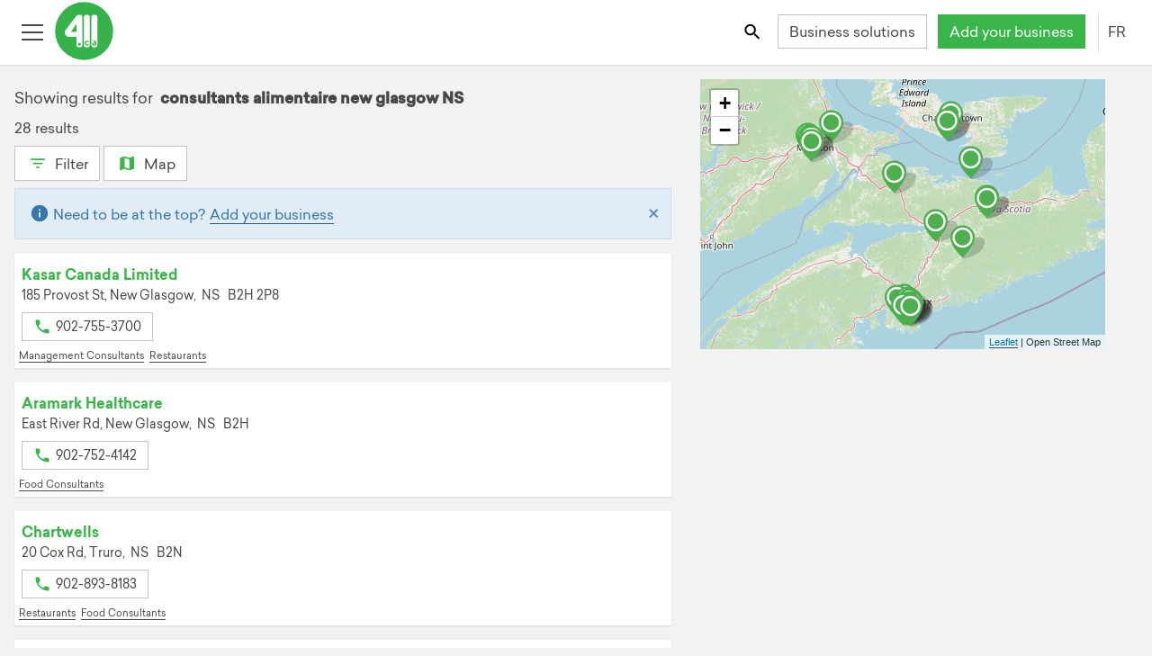

--- FILE ---
content_type: text/html; charset=utf-8
request_url: https://fr.411.ca/annuaire-d-entreprises/ns/new-glasgow/consultants-alimentaire
body_size: 39503
content:
<!DOCTYPE html><html lang="fr"><head>
    <!-- Google Tag Manager -->
    <script>(function(w,d,s,l,i){w[l]=w[l]||[];w[l].push({'gtm.start':new Date().getTime(),event:'gtm.js'});var f=d.getElementsByTagName(s)[0],
            j=d.createElement(s),dl=l!='dataLayer'?'&l='+l:'';j.async=true;j.src='https://www.googletagmanager.com/gtm.js?id='+i+dl;f.parentNode.insertBefore(j,f);
                                })(window,document,'script','dataLayer','GTM-K8VKF6B');</script>
    <!-- End Google Tag Manager -->
	<meta http-equiv="X-UA-Compatible" content="IE=edge">
	<meta charset="UTF-8">
	<meta name="viewport" content="width=device-width, initial-scale=1">

	<!-- robots index follow first for angular service to change -->
	<meta name="robots" content="index,follow">
	<meta name="robots" content="noydir,noodp">
	<base href="/">

	<!-- API -->
	<link rel="preconnect" href="https://services.411.ca">
	<!-- user images from API -->
	<link rel="dns-prefetch" href="https://s3.amazonaws.com/">
	<link rel="dns-prefetch" href="//maps.googleapis.com">

	<title>consultants alimentaire new glasgow NS entreprises locales | 411.ca</title>
	<meta name="description" content="Trouvez les meilleurs résultats pour consultants alimentaire new glasgow NS. Connectez avec des entreprises locales sur 411.ca.">

	<!-- social meta -->
	<meta property="og:title" content="consultants alimentaire new glasgow NS entreprises locales | 411.ca">
	<meta property="og:description" content="Trouvez les meilleurs résultats pour consultants alimentaire new glasgow NS. Connectez avec des entreprises locales sur 411.ca.">
	<meta property="og:url" content="https://fr.411.ca/annuaire-d-entreprises/ns/new-glasgow/consultants-alimentaire">
	<meta property="og:type" content="website">
	<meta property="og:image" content="https://411.ca/resources/img/favicons/mstile-150x150.png">
	<meta property="og:image:width" content="200">
	<meta property="og:image:height" content="200">
	<meta name="twitter:site" content="@411dotca">

	<!-- SEO meta -->
	
	
	

	<link rel="apple-touch-icon" sizes="57x57" href="/resources/img/favicons/apple-touch-icon-57x57.png">
	<link rel="apple-touch-icon" sizes="60x60" href="/resources/img/favicons/apple-touch-icon-60x60.png">
	<link rel="apple-touch-icon" sizes="72x72" href="/resources/img/favicons/apple-touch-icon-72x72.png">
	<link rel="apple-touch-icon" sizes="76x76" href="/resources/img/favicons/apple-touch-icon-76x76.png">
	<link rel="apple-touch-icon" sizes="114x114" href="/resources/img/favicons/apple-touch-icon-114x114.png">
	<link rel="apple-touch-icon" sizes="120x120" href="/resources/img/favicons/apple-touch-icon-120x120.png">
	<link rel="apple-touch-icon" sizes="144x144" href="/resources/img/favicons/apple-touch-icon-144x144.png">
	<link rel="apple-touch-icon" sizes="152x152" href="/resources/img/favicons/apple-touch-icon-152x152.png">
	<link rel="apple-touch-icon" sizes="180x180" href="/resources/img/favicons/apple-touch-icon-180x180.png">
	<link rel="apple-touch-icon-precomposed" href="/resources/img/favicons/apple-touch-icon-precomposed.png">
	<!-- portrait -->
	<link rel="apple-touch-startup-image" href="/resources/img/favicons/apple-app-splash-640x1136.jpg" media="(device-width: 320px) and (device-height: 568px) and (-webkit-device-pixel-ratio: 2) and (orientation: portrait)">
	<link rel="apple-touch-startup-image" href="/resources/img/favicons/apple-app-splash-750x1294.jpg" media="(device-width: 375px) and (device-height: 667px) and (-webkit-device-pixel-ratio: 2) and (orientation: portrait)">
	<link rel="apple-touch-startup-image" href="/resources/img/favicons/apple-app-splash-1125x2436.jpg" media="(device-width: 375px) and (device-height: 812px) and (-webkit-device-pixel-ratio: 3) and (orientation: portrait)">
	<link rel="apple-touch-startup-image" href="/resources/img/favicons/apple-app-splash-1242x2148.jpg" media="(device-width: 414px) and (device-height: 736px) and (-webkit-device-pixel-ratio: 3) and (orientation: portrait)">
	<link rel="apple-touch-startup-image" href="/resources/img/favicons/apple-app-splash-1536x2048.jpg" media="(min-device-width: 768px) and (max-device-width: 1024px) and (-webkit-min-device-pixel-ratio: 2) and (orientation: portrait)">
	<link rel="apple-touch-startup-image" href="/resources/img/favicons/apple-app-splash-1668x2224.jpg" media="(min-device-width: 834px) and (max-device-width: 834px) and (-webkit-min-device-pixel-ratio: 2) and (orientation: portrait)">
	<link rel="apple-touch-startup-image" href="/resources/img/favicons/apple-app-splash-2048x2732.jpg" media="(min-device-width: 1024px) and (max-device-width: 1024px) and (-webkit-min-device-pixel-ratio: 2) and (orientation: portrait)">
	<!-- landscape -->
	<link rel="apple-touch-startup-image" href="/resources/img/favicons/apple-app-splash-1136x640.jpg" media="(device-width: 320px) and (device-height: 568px) and (-webkit-device-pixel-ratio: 2) and (orientation: landscape)">
	<link rel="apple-touch-startup-image" href="/resources/img/favicons/apple-app-splash-1294x750.jpg" media="(device-width: 375px) and (device-height: 667px) and (-webkit-device-pixel-ratio: 2) and (orientation: landscape)">
	<link rel="apple-touch-startup-image" href="/resources/img/favicons/apple-app-splash-2436x1125.jpg" media="(device-width: 375px) and (device-height: 812px) and (-webkit-device-pixel-ratio: 3) and (orientation: landscape)">
	<link rel="apple-touch-startup-image" href="/resources/img/favicons/apple-app-splash-2148x1242.jpg" media="(device-width: 414px) and (device-height: 736px) and (-webkit-device-pixel-ratio: 3) and (orientation: landscape)">
	<link rel="apple-touch-startup-image" href="/resources/img/favicons/apple-app-splash-2048x1536.jpg" media="(min-device-width: 768px) and (max-device-width: 1024px) and (-webkit-min-device-pixel-ratio: 2) and (orientation: landscape)">
	<link rel="apple-touch-startup-image" href="/resources/img/favicons/apple-app-splash-2224x1668.jpg" media="(min-device-width: 834px) and (max-device-width: 834px) and (-webkit-min-device-pixel-ratio: 2) and (orientation: landscape)">
	<link rel="apple-touch-startup-image" href="/resources/img/favicons/apple-app-splash-2732x2048.jpg" media="(min-device-width: 1024px) and (max-device-width: 1024px) and (-webkit-min-device-pixel-ratio: 2) and (orientation: landscape)">
	<link rel="icon" type="image/png" href="/resources/img/favicons/favicon-32x32.png" sizes="32x32">
	<link rel="icon" type="image/png" href="/resources/img/favicons/android-chrome-192x192.png" sizes="192x192">
	<link rel="icon" type="image/png" href="/resources/img/favicons/favicon-96x96.png" sizes="96x96">
	<link rel="icon" type="image/png" href="/resources/img/favicons/favicon-16x16.png" sizes="16x16">
	<link rel="manifest" href="/manifest.json">
	<link rel="mask-icon" href="/resources/img/favicons/safari-pinned-tab.svg" color="#39B54A">
	<link rel="shortcut icon" href="/resources/img/favicons/favicon.ico">
	<link rel="icon" type="image/x-icon" href="favicon.ico">
	<meta name="apple-mobile-web-app-capable" content="yes">
	<meta name="msapplication-TileColor" content="#FFFFFF">
	<meta name="msapplication-TileImage" content="/resources/img/favicons/mstile-150x150.png">
	<meta name="msapplication-config" content="/resources/img/favicons/browserconfig.xml">
	<meta name="theme-color" content="#FFFFFF">
	<!--[if IE]><style>.animation-fade {opacity: 1 !important; height: auto !important; position: fixed !important; top: 0; left: 0; right: 0; z-index: 9999999; }</style><![endif]-->
	<noscript>
		<link rel="stylesheet" href="/resources/files/noscript.css">
	</noscript>
<style ng-transition="mimosa">@media (max-width: 767px) {
  .hide-footer {
    display: none; } }

@font-face {
  font-family: 'Sailec-Regular';
  src: url("/resources/font/Sailec-Regular.woff2") format("woff2");
  src: url("/resources/font/Sailec-Regular.woff2") format("woff2"), url("/resources/font/Sailec-Regular.eot?#iefix") format("embedded-opentype"), url("/resources/font/Sailec-Regular.woff") format("woff"), url("/resources/font/Sailec-Regular.ttf") format("truetype");
  font-weight: normal;
  font-style: normal;
  font-display: swap; }

@font-face {
  font-family: 'Sailec-Bold';
  src: url("/resources/font/Sailec-Bold.woff2") format("woff2");
  src: url("/resources/font/Sailec-Bold.woff2") format("woff2"), url("/resources/font/Sailec-Bold.eot?#iefix") format("embedded-opentype"), url("/resources/font/Sailec-Bold.woff") format("woff"), url("/resources/font/Sailec-Bold.ttf") format("truetype");
  font-weight: normal;
  font-style: normal;
  font-display: swap; }

@-moz-viewport {
  width: device-width; }

@-o-viewport {
  width: device-width; }

@-webkit-viewport {
  width: device-width; }

@viewport {
  width: device-width; }

html {
  height: 100%;
  font-size: 16px;
  font-family: sans-serif;
  box-sizing: border-box;
  -ms-text-size-adjust: 100%;
  -webkit-text-size-adjust: 100%;
  -webkit-tap-highlight-color: rgba(0, 0, 0, 0); }

@media (min-width: 118em) {
    html {
      font-size: 18px; } }

*, *::after, *::before {
  box-sizing: inherit; }

body {
  margin: 0;
  background-color: #f1f2f2;
  color: #484848;
  font-family: "Sailec-Regular", "Roboto", "Helvetica Neue", Helvetica, Arial, sans-serif;
  font-size: 1rem;
  line-height: 1.5; }

@media (min-width: 90em) {
    body {
      line-height: 1.75; } }

body.js:not(.modal-open), body.js:not(.lightbox-open) {
    margin-top: 50px; }

@media (min-width: 34em) {
      body.js:not(.modal-open), body.js:not(.lightbox-open) {
        margin-top: 72px; } }

article, aside, details, figcaption, figure, footer,
header, hgroup, main, menu, nav, section, summary {
  display: block; }

audio, canvas, progress, video {
  display: inline-block;
  vertical-align: baseline; }

audio:not([controls]) {
  display: none;
  height: 0; }

[hidden], template {
  display: none; }

[role='button'] {
  cursor: pointer; }

a {
  background-color: transparent;
  color: #484848;
  text-decoration: none;
  border-bottom: 1px solid transparent;
  cursor: pointer;
  transition: all 200ms ease; }

a:focus {
    outline: thin dotted;
    outline: 5px auto -webkit-focus-ring-color;
    outline-offset: 2px; }

a:hover, a:active {
    outline: 0; }

a:hover, a:focus {
    text-decoration: none;
    color: #39b54a; }

main a {
  border-color: #484848;
  border-bottom-color: #484848; }

main a:hover, main a:focus {
    color: #39b54a;
    border-bottom: 1px solid #39b54a; }

img {
  border: 0;
  vertical-align: middle; }

figure {
  margin: 0 0 .5rem; }

svg:not(:root) {
  overflow: hidden; }



svg use svg {
  fill: inherit; }

iframe {
  border: 0; }

pre {
  margin: 1em 0;
  background-color: #f1f2f2;
  border: 1px solid #c4c4c4;
  overflow: auto; }

code, kbd, pre, samp {
  font-family: Menlo, Monaco, Consolas, "Courier New", monospace;
  font-size: 1em; }

label {
  display: inline-block;
  margin-bottom: 1em;
  font-weight: bold; }

button, input, optgroup, select, textarea {
  margin: 0;
  color: inherit;
  font: inherit;
  line-height: inherit; }

button {
  border-color: transparent;
  overflow: visible; }

button, select {
  text-transform: none; }

button, html input[type='button'],
input[type='reset'],
input[type='submit'] {
  cursor: pointer;
  -webkit-appearance: button; }

button[disabled], html input[disabled] {
  cursor: default; }

button::-moz-focus-inner,
input::-moz-focus-inner {
  padding: 0;
  border: 0; }

input {
  line-height: normal; }

input[type='checkbox'],
input[type='radio'] {
  padding: 0;
  box-sizing: border-box; }

input[type='number']::-webkit-inner-spin-button,
input[type='number']::-webkit-outer-spin-button {
  height: auto; }

input[type='color'] {
  height: 2.2em; }

input[type='search'] {
  box-sizing: content-box;
  -webkit-appearance: none; }

input[type='search']::-webkit-search-cancel-button,
input[type='search']::-webkit-search-decoration {
  -webkit-appearance: none; }

fieldset {
  min-width: 0;
  margin: 0;
  padding: 0;
  border: 0; }

legend {
  display: block;
  padding: 0;
  border: 0; }

textarea {
  overflow: auto;
  resize: vertical; }

optgroup {
  display: inline-block;
  font-weight: bold; }

table {
  background-color: white;
  border-collapse: collapse;
  border-spacing: 0;
  margin-top: 0.5em;
  margin-bottom: 0.5em; }

caption {
  padding-top: 0.5em;
  padding-bottom: 0.5em;
  color: #9d9d9d;
  text-align: center;
  caption-side: top; }

td, th {
  padding: 0.5em 1em 0.5em 0;
  line-height: 1.5;
  text-align: left;
  vertical-align: middle; }

.h1, .h2, .h3, .h4, .h5, .h6,
h1, h2, h3, h4, h5, h6 {
  margin-top: 0.5em;
  margin-bottom: 0.5em;
  font-family: "Sailec-Bold", "Sailec-Regular", "Roboto", "Helvetica Neue", Helvetica, Arial, sans-serif;
  font-weight: normal;
  line-height: 1.25; }

.h1, h1 {
  font-size: 1.78571429rem; }

@media (min-width: 48em) {
    .h1, h1 {
      font-size: 2.5rem; } }

.h2, h2 {
  font-size: 1.42857143rem; }

@media (min-width: 48em) {
    .h2, h2 {
      font-size: 2rem; } }

.h3, h3, .text-xl {
  font-size: 1.25rem; }

@media (min-width: 48em) {
    .h3, h3, .text-xl {
      font-size: 1.75rem; } }

.h4, h4, .text-large {
  font-size: 1.07142857rem; }

@media (min-width: 48em) {
    .h4, h4, .text-large {
      font-size: 1.07142857rem; } }

.h5, h5 {
  font-size: 1.04166667rem; }

@media (min-width: 48em) {
    .h5, h5 {
      font-size: 1.25rem; } }

.h6, h6 {
  font-size: 1rem; }

.display-1 {
  font-size: 2.1875rem;
  font-family: "Sailec-Bold", "Sailec-Regular", "Roboto", "Helvetica Neue", Helvetica, Arial, sans-serif; }

@media (min-width: 48em) {
    .display-1 {
      font-size: 3.5rem; } }

.display-2 {
  font-size: 2.8125rem;
  font-family: "Sailec-Bold", "Sailec-Regular", "Roboto", "Helvetica Neue", Helvetica, Arial, sans-serif; }

@media (min-width: 48em) {
    .display-2 {
      font-size: 4.5rem; } }

.sponsor-label, .featured-label {
  color: #9d9d9d;
  font-size: 0.85rem; }

p {
  margin-top: 0;
  margin-bottom: 0.5em; }

@media (min-width: 90em) {
    p {
      margin-bottom: 1em; } }

ul li, ol li {
  margin-top: 0;
  margin-bottom: 0.33333333em; }

@media (min-width: 90em) {
    ul li, ol li {
      margin-bottom: 0.5em; } }

.text-right {
  text-align: right; }

.text-center {
  text-align: center; }

.text-capitalize {
  text-transform: capitalize; }

.text-uppercase {
  text-transform: uppercase; }

.text-white {
  color: white !important; }

.text-red {
  color: #d8232b !important; }

.text-green {
  color: #39b54a !important; }

.text-pink {
  color: #e72065 !important; }

.text-blue {
  color: #3b83c0; }

.text-purple {
  color: #506cb3; }

.text-orange {
  color: #f68c1e; }

.text-muted {
  color: #9d9d9d; }

.link-white {
  color: white !important;
  border-bottom-color: white !important; }

.link-green {
  color: #39b54a !important;
  border-bottom-color: #39b54a !important; }

.link-blue {
  color: #3b83c0 !important;
  border-bottom-color: #3b83c0 !important; }

.link-pink {
  color: #e72065 !important;
  border-bottom-color: #e72065 !important; }

.link-purple {
  color: #506cb3 !important;
  border-bottom-color: #506cb3 !important; }

.link-orange {
  color: #f68c1e !important;
  border-bottom-color: #f68c1e !important; }

.fill-red {
  fill: #d8232b; }

.fill-green {
  fill: #39b54a; }

.fill-white {
  fill: white; }

.fill-orange {
  fill: #f68c1e; }

.fill-yellow {
  fill: #fcc016; }

.fill-blue {
  fill: #3b83c0; }

.fill-gray {
  fill: #666; }

.fill-pink {
  fill: #e72065; }

.fill-purple {
  fill: #506cb3; }

.stroke-purple {
  stroke: #506cb3; }

.stroke-pink {
  stroke: #e72065; }

.stroke-green {
  stroke: #39b54a; }

.stroke-gray {
  stroke: #666; }

.stroke-white {
  stroke: white; }

.text-over-img {
  color: white;
  text-shadow: 2px 2px 5px rgba(0, 0, 0, 0.75); }

.bg-white {
  background-color: white; }

.bg-gray {
  background-color: #f1f2f2; }

.bg-green {
  background-color: #39b54a;
  color: white; }

.bg-blue {
  background-color: #3b83c0;
  color: white; }

.bg-pink {
  background-color: #e72065;
  color: white; }

.bg-purple {
  background-color: #506cb3;
  color: white; }

.bg-orange {
  background-color: #f68c1e;
  color: white; }

.bold, b, strong {
  font-family: "Sailec-Bold", "Sailec-Regular", "Roboto", "Helvetica Neue", Helvetica, Arial, sans-serif; }

.italic, dfn, em, i {
  font-style: italic; }

.address, address {
  display: block;
  font-style: normal;
  line-height: inherit; }

dl, ol, ul {
  margin-top: 0;
  margin-bottom: 0.5em; }

ol ol, ol ul, ul ol, ul ul {
  margin-bottom: 0; }

dt {
  font-weight: bold; }

dd {
  margin-left: 0; }

dd, dt {
  margin-bottom: 0.5em; }

blockquote {
  margin: 0 0 .75rem; }

.mark, mark {
  padding: 0 .2em;
  background: #fcc016;
  color: #1b1c1d; }

.small, small {
  font-size: 0.85rem;
  font-weight: normal; }

sub, sup {
  position: relative;
  font-size: 75%;
  line-height: 0;
  vertical-align: baseline; }

sup {
  top: -.5em; }

sub {
  bottom: -.25em; }

.divider, hr {
  margin-top: 0.5em;
  margin-bottom: 0.5em;
  border: 0;
  border-top: 1px solid #c4c4c4; }

hr {
  height: 0;
  box-sizing: content-box; }

.list-unstyled {
  padding-left: 0;
  list-style: none; }

.list-inline {
  margin-left: -0.3125em;
  padding-left: 0;
  list-style: none; }

.list-inline > li {
    display: inline-block;
    padding-right: 0.3125em;
    padding-left: 0.3125em; }

.hyphen {
  list-style: none; }

.hyphen li::before {
    content: '-';
    position: relative;
    left: -5px;
    margin-left: -10px; }

.alpha {
  list-style-type: lower-alpha; }

.pull-right {
  float: right !important; }

.pull-left {
  float: left !important; }

.m-r {
  margin-right: 1em; }

.m-t {
  margin-top: 1em; }

.m-b {
  margin-bottom: 1em; }

.form-group .disabled .form-control {
  background-color: #f1f2f2;
  color: #9d9d9d; }

.animated-input {
  position: relative;
  width: 100%; }

.animated-line {
  position: absolute;
  z-index: 2;
  bottom: 0;
  left: 45%;
  height: 2px;
  width: 10px;
  opacity: 0;
  background-color: #484848;
  transition: .25s ease all; }

ngb-timepicker .form-control {
  min-width: 65px !important; }

.form-control {
  position: relative;
  display: block;
  width: 100%;
  padding: 0.3125em 0.75em;
  background-color: white;
  background-image: none;
  color: #484848;
  font-size: 1rem;
  line-height: 1.5;
  border: 1px solid #c4c4c4;
  transition: border ease-in-out .45s;
  border-radius: 0;
  -webkit-appearance: none;
  -moz-appearance: none;
  -o-appearance: none;
  appearance: none; }

.form-control::-ms-expand {
    background-color: transparent;
    border: 0; }

.form-control::-ms-clear {
    display: none !important;
    width: 0;
    height: 0; }

.form-control::-moz-placeholder {
    color: #9d9d9d;
    opacity: 1; }

.form-control::placeholder {
    color: #9d9d9d;
    opacity: 1; }

.form-control:focus:not([readonly]) {
    border-bottom-width: 2px;
    border-bottom-color: #484848;
    outline: none; }

.form-control:focus:not([readonly]) ~ .animated-line {
      opacity: 1;
      width: 100%;
      left: 0; }

.form-control:disabled, .form-control[readonly],
  fieldset[disabled] .form-control {
    background-color: #f1f2f2;
    color: #9d9d9d;
    opacity: 1; }

.form-control[disabled], .form-control[readonly],
  fieldset[disabled] .form-control {
    cursor: not-allowed; }

.form-control.form-control-inline {
    display: inline-block;
    max-width: 100%;
    width: auto; }

select.form-control, input.form-control, label.before-input {
  height: 2.4em; }

.required label::after {
  display: inline;
  content: '*';
  padding-left: 0.3125em;
  color: #d8232b; }

.pre-input {
  display: flex;
  align-items: center; }

.pre-input > span {
    padding-right: 1em; }

@media screen and (-webkit-min-device-pixel-ratio: 0) {
  input[type='date'].form-control,
  input[type='datetime-local'].form-control,
  input[type='month'].form-control,
  input[type='time'].form-control {
    line-height: 2.5em; } }

.form-group {
  position: relative;
  margin-bottom: 1.5em; }

.form-group label {
    margin-bottom: 0.5em; }

.form-group .btn-input {
    position: absolute;
    top: 2.375em;
    right: 0;
    z-index: 5; }

.form-group .btn-input + .btn-input {
      right: 2.7em; }

.checkbox,
.radio {
  position: relative;
  margin-bottom: 0.75em; }

.checkbox label,
  .radio label {
    margin-bottom: 0;
    padding-left: 1.25rem;
    font-weight: normal;
    cursor: pointer; }

.checkbox label input:only-child,
    .radio label input:only-child {
      position: static; }

.checkbox.disabled label, fieldset[disabled] .checkbox label,
  .radio.disabled label, fieldset[disabled]
  .radio label {
    cursor: not-allowed; }

.checkbox-label {
  padding-left: 0.5em; }

.checkbox input[type='checkbox'],
.checkbox-inline input[type='checkbox'],
.radio input[type='radio'],
.radio-inline input[type='radio'] {
  position: absolute;
  margin-top: .25rem;
  margin-left: -1.25rem; }

.checkbox + .checkbox,
.radio + .radio {
  margin-top: -.25rem; }

.checkbox-inline,
.radio-inline {
  display: inline-block;
  position: relative;
  margin-bottom: 0;
  padding-left: 1.25rem;
  font-weight: normal;
  cursor: pointer;
  vertical-align: middle; }

.checkbox-inline.disabled, fieldset[disabled] .checkbox-inline,
  .radio-inline.disabled, fieldset[disabled]
  .radio-inline {
    cursor: not-allowed; }

.checkbox-inline + .checkbox-inline,
.radio-inline + .radio-inline {
  margin-top: 0;
  margin-left: .75rem; }

@media (max-width: 19.9375em) {
    .checkbox-inline + .checkbox-inline,
    .radio-inline + .radio-inline {
      margin-left: .25rem; } }

input[type='checkbox'].disabled, input[type='checkbox']:disabled,
fieldset[disabled] input[type='checkbox'],
input[type='radio'].disabled,
input[type='radio']:disabled,
fieldset[disabled]
input[type='radio'] {
  cursor: not-allowed; }

.has-error.radio label,
.has-error.checkbox label,
.has-error.checkbox-inline label,
.has-error.radio-inline label,
.has-error .checkbox,
.has-error .checkbox-inline,
.has-error .control-label,
.has-error .help-block,
.has-error .radio,
.has-error .radio-inline {
  color: #d8232b; }

.has-error .animated-line {
  background-color: #c21f27; }

.has-error .form-control {
  border-bottom-color: #d8232b; }

.has-error .form-control:focus {
    border-bottom-color: #c21f27; }

.c-input {
  display: inline-block;
  position: relative;
  z-index: 2;
  min-height: 2.2em;
  color: #484848;
  cursor: pointer; }

.c-input > input {
    position: absolute;
    z-index: 1;
    opacity: 0; }

.c-input > input:checked ~ .c-indicator {
      box-shadow: none;
      background-color: #39b54a;
      color: white; }

.c-input > input:focus ~ .c-indicator {
      box-shadow: 0 0 0 0.075rem white, 0 0 0 0.2rem #39b54a; }

.c-input > input:active ~ .c-indicator {
      background-color: #44c455;
      color: white; }

.c-input.disabled .c-indicator, .c-input:disabled .c-indicator, .c-input[disabled] .c-indicator,
  fieldset[disabled] .c-input .c-indicator {
    background-color: #f1f2f2;
    cursor: not-allowed; }

@keyframes rippleOn {
  0% {
    opacity: 0.5; }
  100% {
    opacity: 0;
    transform: scale(6, 6); } }

@keyframes rippleOff {
  0% {
    opacity: 0.5; }
  100% {
    opacity: 0;
    transform: scale(6, 6); } }

@keyframes rippleOffRadio {
  0% {
    opacity: 0.5; }
  100% {
    opacity: 0; } }

.c-indicator {
  height: 1rem;
  width: 1rem;
  display: inline-block;
  position: relative;
  top: 3px;
  margin-right: 8px;
  background-color: white;
  background-repeat: no-repeat;
  background-position: center center;
  background-size: 75% 75%;
  color: #484848;
  font-size: 65%;
  line-height: 1rem;
  text-align: center;
  border: 1px solid #c4c4c4;
  -webkit-user-select: none;
     -moz-user-select: none;
          user-select: none; }

.c-indicator::after, .c-indicator::before {
    position: absolute;
    content: '';
    background-color: rgba(57, 181, 74, 0.4);
    top: 0;
    left: 0;
    right: 0;
    bottom: 0;
    border-radius: 100%;
    z-index: 1;
    opacity: 0; }

.c-radio .c-indicator {
  border-radius: 50%; }

.c-radio input:checked ~ .c-indicator {
  background-image: url("[data-uri]"); }

.c-radio input:checked ~ .c-indicator::after, .c-radio input:checked ~ .c-indicator::before {
    animation: rippleOn 700ms forwards ease-out; }

.c-radio input:not(:checked) ~ .c-indicator::after, .c-radio input:not(:checked) ~ .c-indicator::before {
  animation: rippleOffRadio 700ms forwards ease-out; }

.c-checkbox input:checked ~ .c-indicator {
  background-image: url("[data-uri]"); }

.c-checkbox input:checked ~ .c-indicator::after, .c-checkbox input:checked ~ .c-indicator::before {
    animation: rippleOn 700ms forwards ease-out; }

.c-checkbox input:indeterminate ~ .c-indicator {
  box-shadow: none;
  background-color: #39b54a;
  background-image: url("[data-uri]"); }

.c-checkbox input:not(:checked) ~ .c-indicator::after, .c-checkbox input:not(:checked) ~ .c-indicator::before {
  animation: rippleOff 700ms forwards ease-out; }

.c-select {
  border-radius: 1px;
  display: inline-block;
  max-width: 100%;
  width: 100%;
  padding: 0.375rem 0.75rem \9  0.375rem 0.75rem;
  background: white url("[data-uri]") no-repeat right 0.75rem center;
  background-image: none \9;
  background-size: 8px 10px;
  color: #484848;
  border: 1px solid #c4c4c4;
  vertical-align: middle;
  -moz-appearance: none;
  -webkit-appearance: none; }

.c-select:focus {
    border-bottom-width: 2px;
    border-bottom-color: #484848;
    outline: none; }

.c-select::-ms-expand {
    opacity: 0; }

.c-select-sm {
  padding-top: 3px;
  padding-bottom: 3px;
  font-size: 12px; }

.c-select-sm:not([multiple]) {
    min-height: 26px;
    height: 26px; }

[id^="ngb-typeahead"].dropdown-menu {
  margin: 0;
  position: absolute;
  z-index: 110;
  max-height: 200px;
  width: 100%;
  background-color: white;
  border: 1px solid #c4c4c4;
  overflow-x: hidden;
  overflow-y: auto; }

[id^="ngb-typeahead"].dropdown-menu .ngb-highlight {
    color: #39b54a; }

[id^="ngb-typeahead"].dropdown-menu button {
    width: 100%;
    background-color: white;
    border: 1px solid transparent;
    text-align: left;
    padding: 0.3125em; }

[id^="ngb-typeahead"].dropdown-menu button:hover, [id^="ngb-typeahead"].dropdown-menu button:focus {
      background-color: #f1f2f2;
      border-bottom-color: #39b54a;
      color: #484848; }

[id^="ngb-typeahead"].dropdown-menu .active {
    background-color: #f1f2f2;
    border-bottom-color: #39b54a;
    color: #484848; }

.breadcrumb {
  margin: 2em 0 0.25em;
  padding: 1em 0 0.3125em 0;
  font-size: 0.85rem; }

.breadcrumb li a {
    display: inline-block;
    border-bottom-color: #484848; }

.breadcrumb li a:hover, .breadcrumb li a:focus {
      color: #39b54a;
      border-bottom: 1px solid #39b54a; }

.breadcrumb li + li::before {
    content: '>\00a0';
    padding-right: 0.5em;
    padding-left: 0.25em;
    color: #484848; }

.btn {
  display: inline-block;
  font-weight: normal;
  text-align: center;
  text-decoration: none;
  white-space: nowrap;
  vertical-align: middle;
  touch-action: manipulation;
  cursor: pointer;
  -webkit-user-select: none;
     -moz-user-select: none;
          user-select: none;
  min-height: 2.2em;
  min-width: 2.2em;
  border: 1px solid transparent;
  transition: all .2s ease-in-out;
  padding: .15rem .75rem;
  font-size: 1rem;
  line-height: 2; }

.btn:hover, .btn:focus {
    text-decoration: none; }

.btn.disabled, .btn:disabled, fieldset[disabled] .btn {
    cursor: not-allowed;
    opacity: .75; }

.btn:focus, .btn.active:focus, .btn:active:focus {
    outline: thin dotted;
    outline: 5px auto -webkit-focus-ring-color;
    outline-offset: 2px; }

.btn.active, .btn:active {
    background-image: none;
    outline: 0; }

.btn:not(.btn-icon) svg {
  vertical-align: top;
  padding-top: 5px;
  padding-right: 2px;
  padding-bottom: 2px; }

.btn-sm:not(.btn-icon) svg {
  padding-top: 2px;
  padding-bottom: 0; }

@media (min-width: 62em) {
    .btn-sm:not(.btn-icon) svg {
      padding-top: 0;
      padding-bottom: 2px;
      margin-top: 3px; } }

.btn-icon-only {
  width: 2.35rem;
  height: 2.4em;
  padding: 0.3125em; }

.btn-clear svg {
  fill: #9d9d9d; }

.btn-square-border {
  border-color: #c4c4c4;
  padding: 0.3125em;
  height: 2.5em;
  width: 2.5em; }

.btn-square-border svg {
    fill: #484848; }

.btn-square-border:hover, .btn-square-border:focus {
    border-color: #39b54a; }

a.btn.disabled,
fieldset[disabled] a.btn {
  pointer-events: none; }

.btn-ripple {
  position: relative;
  overflow: hidden;
  transform: translate3d(0, 0, 0); }

.btn-ripple::after {
    content: '';
    display: block;
    position: absolute;
    width: 100%;
    height: 100%;
    top: 0;
    left: 0;
    pointer-events: none;
    background-image: radial-gradient(circle, #000 10%, transparent 10.01%);
    background-repeat: no-repeat;
    background-position: 50%;
    transform: scale(10, 10);
    opacity: 0;
    transition: transform 0.5s, opacity 1s; }

.btn-ripple:active::after {
    transform: scale(0, 0);
    opacity: 0.2;
    transition: 0s; }

.btn-white, .btn-outline-primary {
  background-color: white;
  color: #484848;
  border-color: #c4c4c4; }

.btn-white svg, .btn-outline-primary svg {
    fill: #484848; }

.btn-white.active, .btn-white.focus, .btn-white:active, .btn-white:focus, .btn-outline-primary.active, .btn-outline-primary.focus, .btn-outline-primary:active, .btn-outline-primary:focus {
    color: #39b54a;
    background-color: white;
    border-color: #39b54a; }

.btn-white:hover, .btn-outline-primary:hover {
    color: #39b54a;
    background-color: white;
    border-color: #39b54a; }

.btn-white.disabled:hover, .btn-white:disabled:hover, fieldset[disabled] .btn-white:hover, .btn-outline-primary.disabled:hover, .btn-outline-primary:disabled:hover, fieldset[disabled] .btn-outline-primary:hover {
    background-color: white;
    border-color: #c4c4c4; }

.btn-white.disabled.focus, .btn-white.disabled:focus, .btn-white:disabled.focus, .btn-white:disabled:focus, fieldset[disabled] .btn-white.focus, fieldset[disabled] .btn-white:focus, .btn-outline-primary.disabled.focus, .btn-outline-primary.disabled:focus, .btn-outline-primary:disabled.focus, .btn-outline-primary:disabled:focus, fieldset[disabled] .btn-outline-primary.focus, fieldset[disabled] .btn-outline-primary:focus {
    background-color: white;
    border-color: #c4c4c4; }

.btn-white svg, .btn-outline-primary svg {
    fill: #39b54a; }

.btn-white.active-link, .btn-outline-primary.active-link {
    color: #39b54a;
    border-color: #39b54a; }



.btn-green {
  background-color: white;
  color: #39b54a;
  border-color: #39b54a; }

.btn-green svg {
    fill: #39b54a; }

.btn-green.active, .btn-green.focus, .btn-green:active, .btn-green:focus {
    color: white;
    background-color: #39b54a;
    border-color: #39b54a; }

.btn-green:hover {
    color: white;
    background-color: #39b54a;
    border-color: #39b54a; }

.btn-green.disabled:hover, .btn-green:disabled:hover, fieldset[disabled] .btn-green:hover {
    background-color: white;
    border-color: #39b54a; }

.btn-green.disabled.focus, .btn-green.disabled:focus, .btn-green:disabled.focus, .btn-green:disabled:focus, fieldset[disabled] .btn-green.focus, fieldset[disabled] .btn-green:focus {
    background-color: white;
    border-color: #39b54a; }

.btn-pink {
  background-color: white;
  color: #e72065;
  border-color: #e72065; }

.btn-pink svg {
    fill: #e72065; }

.btn-pink.active, .btn-pink.focus, .btn-pink:active, .btn-pink:focus {
    color: white;
    background-color: #e72065;
    border-color: #e72065; }

.btn-pink:hover {
    color: white;
    background-color: #e72065;
    border-color: #e72065; }

.btn-pink.disabled:hover, .btn-pink:disabled:hover, fieldset[disabled] .btn-pink:hover {
    background-color: white;
    border-color: #e72065; }

.btn-pink.disabled.focus, .btn-pink.disabled:focus, .btn-pink:disabled.focus, .btn-pink:disabled:focus, fieldset[disabled] .btn-pink.focus, fieldset[disabled] .btn-pink:focus {
    background-color: white;
    border-color: #e72065; }

.btn-blue {
  background-color: white;
  color: #3b83c0;
  border-color: #3b83c0; }

.btn-blue svg {
    fill: #3b83c0; }

.btn-blue.active, .btn-blue.focus, .btn-blue:active, .btn-blue:focus {
    color: white;
    background-color: #3b83c0;
    border-color: #3b83c0; }

.btn-blue:hover {
    color: white;
    background-color: #3b83c0;
    border-color: #3b83c0; }

.btn-blue.disabled:hover, .btn-blue:disabled:hover, fieldset[disabled] .btn-blue:hover {
    background-color: white;
    border-color: #3b83c0; }

.btn-blue.disabled.focus, .btn-blue.disabled:focus, .btn-blue:disabled.focus, .btn-blue:disabled:focus, fieldset[disabled] .btn-blue.focus, fieldset[disabled] .btn-blue:focus {
    background-color: white;
    border-color: #3b83c0; }

.btn-orange {
  background-color: white;
  color: #f68c1e;
  border-color: #f68c1e; }

.btn-orange svg {
    fill: #f68c1e; }

.btn-orange.active, .btn-orange.focus, .btn-orange:active, .btn-orange:focus {
    color: white;
    background-color: #f68c1e;
    border-color: #f68c1e; }

.btn-orange:hover {
    color: white;
    background-color: #f68c1e;
    border-color: #f68c1e; }

.btn-orange.disabled:hover, .btn-orange:disabled:hover, fieldset[disabled] .btn-orange:hover {
    background-color: white;
    border-color: #f68c1e; }

.btn-orange.disabled.focus, .btn-orange.disabled:focus, .btn-orange:disabled.focus, .btn-orange:disabled:focus, fieldset[disabled] .btn-orange.focus, fieldset[disabled] .btn-orange:focus {
    background-color: white;
    border-color: #f68c1e; }



.btn-full-pink {
  background-color: #e72065;
  color: white;
  border-color: #e72065; }

.btn-full-pink svg {
    fill: white; }

.btn-full-pink.active, .btn-full-pink.focus, .btn-full-pink:active, .btn-full-pink:focus {
    color: white;
    background-color: #f0739e;
    border-color: #f0739e; }

.btn-full-pink:hover {
    color: white;
    background-color: #f0739e;
    border-color: #f0739e; }

.btn-full-pink.disabled:hover, .btn-full-pink:disabled:hover, fieldset[disabled] .btn-full-pink:hover {
    background-color: #e72065;
    border-color: #e72065; }

.btn-full-pink.disabled.focus, .btn-full-pink.disabled:focus, .btn-full-pink:disabled.focus, .btn-full-pink:disabled:focus, fieldset[disabled] .btn-full-pink.focus, fieldset[disabled] .btn-full-pink:focus {
    background-color: #e72065;
    border-color: #e72065; }

.btn-full-green {
  background-color: #39b54a;
  color: white;
  border-color: #39b54a; }

.btn-full-green svg {
    fill: white; }

.btn-full-green.active, .btn-full-green.focus, .btn-full-green:active, .btn-full-green:focus {
    color: white;
    background-color: #76d483;
    border-color: #76d483; }

.btn-full-green:hover {
    color: white;
    background-color: #76d483;
    border-color: #76d483; }

.btn-full-green.disabled:hover, .btn-full-green:disabled:hover, fieldset[disabled] .btn-full-green:hover {
    background-color: #39b54a;
    border-color: #39b54a; }

.btn-full-green.disabled.focus, .btn-full-green.disabled:focus, .btn-full-green:disabled.focus, .btn-full-green:disabled:focus, fieldset[disabled] .btn-full-green.focus, fieldset[disabled] .btn-full-green:focus {
    background-color: #39b54a;
    border-color: #39b54a; }

.btn-full-blue {
  background-color: #3b83c0;
  color: white;
  border-color: #3b83c0; }

.btn-full-blue svg {
    fill: white; }

.btn-full-blue.active, .btn-full-blue.focus, .btn-full-blue:active, .btn-full-blue:focus {
    color: white;
    background-color: #7fafd8;
    border-color: #7fafd8; }

.btn-full-blue:hover {
    color: white;
    background-color: #7fafd8;
    border-color: #7fafd8; }

.btn-full-blue.disabled:hover, .btn-full-blue:disabled:hover, fieldset[disabled] .btn-full-blue:hover {
    background-color: #3b83c0;
    border-color: #3b83c0; }

.btn-full-blue.disabled.focus, .btn-full-blue.disabled:focus, .btn-full-blue:disabled.focus, .btn-full-blue:disabled:focus, fieldset[disabled] .btn-full-blue.focus, fieldset[disabled] .btn-full-blue:focus {
    background-color: #3b83c0;
    border-color: #3b83c0; }

.btn-full-purple {
  background-color: #506cb3;
  color: white;
  border-color: #506cb3; }

.btn-full-purple svg {
    fill: white; }

.btn-full-purple.active, .btn-full-purple.focus, .btn-full-purple:active, .btn-full-purple:focus {
    color: white;
    background-color: #90a2cf;
    border-color: #90a2cf; }

.btn-full-purple:hover {
    color: white;
    background-color: #90a2cf;
    border-color: #90a2cf; }

.btn-full-purple.disabled:hover, .btn-full-purple:disabled:hover, fieldset[disabled] .btn-full-purple:hover {
    background-color: #506cb3;
    border-color: #506cb3; }

.btn-full-purple.disabled.focus, .btn-full-purple.disabled:focus, .btn-full-purple:disabled.focus, .btn-full-purple:disabled:focus, fieldset[disabled] .btn-full-purple.focus, fieldset[disabled] .btn-full-purple:focus {
    background-color: #506cb3;
    border-color: #506cb3; }

.btn-full-orange {
  background-color: #f68c1e;
  color: white;
  border-color: #f68c1e; }

.btn-full-orange svg {
    fill: white; }

.btn-full-orange.active, .btn-full-orange.focus, .btn-full-orange:active, .btn-full-orange:focus {
    color: white;
    background-color: #fab976;
    border-color: #fab976; }

.btn-full-orange:hover {
    color: white;
    background-color: #fab976;
    border-color: #fab976; }

.btn-full-orange.disabled:hover, .btn-full-orange:disabled:hover, fieldset[disabled] .btn-full-orange:hover {
    background-color: #f68c1e;
    border-color: #f68c1e; }

.btn-full-orange.disabled.focus, .btn-full-orange.disabled:focus, .btn-full-orange:disabled.focus, .btn-full-orange:disabled:focus, fieldset[disabled] .btn-full-orange.focus, fieldset[disabled] .btn-full-orange:focus {
    background-color: #f68c1e;
    border-color: #f68c1e; }

.btn-link {
  color: #484848;
  font-weight: normal;
  cursor: pointer;
  touch-action: manipulation;
  -webkit-user-select: none;
     -moz-user-select: none;
          user-select: none; }

.btn-link:hover, .btn-link:focus {
    background-color: transparent;
    color: #39b54a;
    text-decoration: none; }

.btn-link, .btn-link.active, .btn-link:active, .btn-link:disabled,
  fieldset[disabled] .btn-link {
    background-color: transparent; }

.btn-link, .btn-link.active, .btn-link:active, .btn-link:focus, .btn-link:hover {
    border-color: transparent; }

.btn-link:disabled:hover, .btn-link:disabled:focus,
  fieldset[disabled] .btn-link:hover,
  fieldset[disabled] .btn-link:focus {
    color: #9d9d9d;
    text-decoration: none; }

.btn-lg {
  padding: .35rem 1.15rem;
  font-size: 1.25rem;
  line-height: 2.2; }

.btn-lg:not(.btn-icon) svg {
    vertical-align: middle;
    padding-top: 0;
    padding-right: 4px;
    padding-bottom: 4px; }

@media (min-width: 62em) {
    .btn-lg svg {
      height: 40px;
      width: 40px; } }

.btn-sm {
  padding: .1rem .75rem;
  font-size: 0.85rem; }

.btn-block {
  display: block;
  width: 100%; }

@media (max-width: 33.9375em) {
    .btn-block + .btn-block {
      margin-top: 0.3125em; } }

input[type='button'].btn-block,
input[type='reset'].btn-block,
input[type='submit'].btn-block {
  width: 100%; }

.card {
  position: relative;
  margin-bottom: 1em;
  background-color: white; }

.card-shadow {
  box-shadow: 0 1px 2px rgba(0, 0, 0, 0.1); }

.card-block, .card-body {
  padding: 1em 1.25em; }

.card-title {
  margin-top: 0;
  margin-bottom: 1em; }

.card-header {
  margin: 0 1em;
  padding: 1.5em 0.25em 1em;
  border-bottom: 1px solid #c4c4c4; }

.card-footer {
  margin: 0 1em;
  padding: 0.5em 0 0.75em; }

.card-footer.bordered {
    padding-top: 1em;
    border-top: 1px solid #c4c4c4; }

.card-img-bg {
  height: 100%;
  width: 100%;
  background-position: center center;
  background-size: cover; }

.card-img-overlay {
  position: absolute;
  top: 0;
  right: 0;
  bottom: 0;
  left: 0;
  padding: 1.25rem;
  background-color: rgba(0, 0, 0, 0.25);
  color: white;
  border: 0 !important; }

.card-img-overlay :hover, .card-img-overlay :focus {
    background-color: rgba(0, 0, 0, 0.45);
    color: #f2f2f2 !important;
    border: 0 !important; }

@media all and (-ms-high-contrast: none), (-ms-high-contrast: active) {
    .card-img-overlay .card-text, .card-img-overlay .card-title {
      max-width: 100%; } }

ngb-accordion .card {
  margin-bottom: 0.3125em; }

ngb-accordion .card-header {
  margin: 0;
  padding: .25em;
  border: 1px solid #c4c4c4;
  position: relative; }

ngb-accordion .card-header:not(:last-child) {
    border-bottom-color: transparent; }

ngb-accordion .card-header h5 {
    margin: 0;
    font-family: "Sailec-Regular", "Roboto", "Helvetica Neue", Helvetica, Arial, sans-serif;
    font-weight: normal; }

ngb-accordion .card-header h5 > .btn-link {
    overflow-wrap: break-word;
    word-wrap: break-word;
    word-break: break-all;
    word-break: break-word;
    display: block;
    width: 100%;
    text-align: left;
    white-space: normal;
    transition: background 50ms ease;
    background-position: 98% 50%;
    background-repeat: no-repeat;
    background-size: 36px;
    background-image: url('data:image/svg+xml; utf8, <svg xmlns="http://www.w3.org/2000/svg" width="48" height="48" viewBox="0 0 48 48" fill="rgb(72,72,72)"><path d="M14.83 16.42L24 25.59l9.17-9.17L36 19.25l-12 12-12-12z"/></svg>'); }

ngb-accordion .card-header h5 > .btn-link[aria-expanded=true] {
    color: #39b54a;
    background-image: url('data:image/svg+xml; utf8, <svg xmlns="http://www.w3.org/2000/svg" width="48" height="48" viewBox="0 0 48 48" fill="rgb(57,181,74)"><path d="M14.83 30.83L24 21.66l9.17 9.17L36 28 24 16 12 28z"/></svg>'); }

ngb-accordion .show .card-body {
  border-top: 1px solid #c4c4c4; }

ngb-accordion .card-body {
  border-left: 1px solid #c4c4c4;
  border-right: 1px solid #c4c4c4; }

ngb-accordion .card-body:last-child {
    border-bottom: 1px solid #c4c4c4; }

.dropwdown-wrap {
  display: inline-block; }

.dropdown {
  position: relative;
  display: inline-block; }

.dropdown-toggle::after {
  display: inline-block;
  content: '';
  height: 0;
  width: 0;
  margin-left: 0.255em;
  vertical-align: 0.255em;
  border-top: 0.3em solid;
  border-right: 0.3em solid transparent;
  border-left: 0.3em solid transparent; }

.dropdown-toggle:focus {
  outline: 0; }

.dropdown-divider {
  height: 1px;
  margin: 0.3125em 0;
  overflow: hidden;
  background-color: #f1f2f2; }

.dropdown-menu {
  box-shadow: 0 1px 2px rgba(0, 0, 0, 0.1);
  display: none;
  position: absolute;
  top: 100%;
  left: 0;
  z-index: 1000;
  float: left;
  min-width: 160px;
  margin: 2px 0 0;
  padding: 5px 0;
  background-clip: padding-box;
  background-color: white;
  font-size: 1rem;
  list-style: none;
  text-align: left;
  border: 1px solid #c4c4c4; }

.dropdown-item {
  display: block;
  clear: both;
  width: 100%;
  padding: 3px 20px;
  background: none;
  color: #484848;
  font-weight: normal;
  line-height: 1.5;
  text-align: inherit;
  text-decoration: none;
  white-space: nowrap;
  border: 0; }

.dropdown-item:hover, .dropdown-item:focus {
    background-color: #f1f2f2;
    color: #39b54a;
    text-decoration: none; }

.dropdown-item.active:hover, .dropdown-item.active:focus {
    background-color: #39b54a;
    color: white;
    text-decoration: none;
    outline: 0; }

.dropdown-item.disabled:hover, .dropdown-item.disabled:focus {
    color: #9d9d9d;
    background-color: transparent;
    background-image: none;
    text-decoration: none;
    cursor: not-allowed; }

.show > a {
  outline: 0; }

.dropdown-menu.show {
  display: block; }

.label {
  display: inline-block;
  padding: .4em .6em;
  color: white;
  font-size: inherit;
  line-height: 1;
  text-align: center;
  white-space: nowrap;
  vertical-align: baseline; }

.label:empty {
    display: none; }

.label .label-content {
    display: flex;
    align-items: center; }

.label .label-icon {
    background-color: transparent;
    padding: 0;
    margin-right: 0.3125em; }

a.label {
  border-bottom: 0; }

a.label:hover, a.label:focus {
    color: white;
    text-decoration: none;
    border-bottom: 0;
    cursor: pointer; }

.label-white {
  background-color: white;
  border: 1px solid #f7f7f7;
  color: #484848; }

.label-white svg {
    fill: #555555; }

.label-white svg:hover, .label-white svg:focus {
      fill: #3b3b3b; }

.label-light-grey {
  background-color: #f1f2f2;
  border: 1px solid #e9ebeb;
  color: #484848; }

.label-light-grey svg {
    fill: #555555; }

.label-light-grey svg:hover, .label-light-grey svg:focus {
      fill: #3b3b3b; }

.alert {
  border-radius: .05rem;
  margin-bottom: 1em;
  padding: 1em;
  border: 1px solid transparent;
  line-height: 1.35; }

.alert > p {
    margin-bottom: 0; }

.alert > p:not(:only-of-type) {
    margin-bottom: 0.3125em; }

.alert-dismissible {
  position: relative;
  padding-right: 2.5em; }

.alert-dismissible .close {
    position: absolute;
    top: 0;
    right: 0;
    color: inherit;
    opacity: .8;
    font-size: 1.5rem;
    height: 100%;
    padding-left: 0.5em;
    padding-right: 0.5em;
    background: transparent;
    border: 0;
    -webkit-appearance: none;
    cursor: pointer; }

.alert-success {
  background-color: #cbefd0;
  color: #277b32;
  border-color: #b8e9bf; }

.alert-success hr {
    border-top-color: #44c455; }

.alert-success .close:hover, .alert-success .close:focus {
    color: #6ad078; }

.alert-success .svg-icon {
    fill: #277b32;
    height: 22px;
    width: 22px;
    vertical-align: text-bottom; }

.alert-success .alert-link {
    margin-left: 0.078125em;
    margin-right: 0.15625em;
    color: inherit;
    border-bottom-color: #277b32; }

.alert-success .alert-link:hover, .alert-success .alert-link:focus {
      color: #4bc65c;
      border-bottom-color: #6ad078; }

.alert-warning {
  background-color: #fef0e2;
  color: #c06508;
  border-color: #fde4ca; }

.alert-warning hr {
    border-top-color: #f79937; }

.alert-warning .close:hover, .alert-warning .close:focus {
    color: #f9b268; }

.alert-warning .svg-icon {
    fill: #c06508;
    height: 22px;
    width: 22px;
    vertical-align: text-bottom; }

.alert-warning .alert-link {
    margin-left: 0.078125em;
    margin-right: 0.15625em;
    color: inherit;
    border-bottom-color: #c06508; }

.alert-warning .alert-link:hover, .alert-warning .alert-link:focus {
      color: #f79e40;
      border-bottom-color: #f9b268; }

.alert-info {
  background-color: #e1ecf6;
  color: #3576ac;
  border-color: #c9ddee; }

.alert-info hr {
    border-top-color: #9ac0e0; }

.alert-info .close:hover, .alert-info .close:focus {
    color: #5494cb; }

.alert-info .svg-icon {
    fill: #3576ac;
    height: 22px;
    width: 22px;
    vertical-align: text-bottom; }

.alert-info .alert-link {
    margin-left: 0.078125em;
    margin-right: 0.15625em;
    color: inherit;
    border-bottom-color: #295b85; }

.alert-info .alert-link:hover, .alert-info .alert-link:focus {
      color: #5494cb;
      border-bottom-color: #73a8d4; }

.alert-danger {
  background-color: #f9ddde;
  color: #c21f27;
  border-color: #f5c3c5; }

.alert-danger hr {
    border-top-color: #ed8e92; }

.alert-danger .close:hover, .alert-danger .close:focus {
    color: #e03f46; }

.alert-danger .svg-icon {
    fill: #c21f27;
    height: 22px;
    width: 22px;
    vertical-align: text-bottom; }

.alert-danger .alert-link {
    margin-left: 0.078125em;
    margin-right: 0.15625em;
    color: inherit;
    border-bottom-color: #96181e; }

.alert-danger .alert-link:hover, .alert-danger .alert-link:focus {
      color: #e03f46;
      border-bottom-color: #e66268; }

.js header {
  position: fixed;
  top: 0;
  right: 0;
  left: 0;
  z-index: 1030; }

@media (min-width: 34em) {
  .js .min {
    height: 50px; }
    .js .min .ov::after {
      top: 2px;
      height: 30px; } }

header {
  box-shadow: 0 1px 2px rgba(0, 0, 0, 0.1);
  padding: 0.15625em 0;
  background-color: white;
  transition: height 300ms ease;
  height: 50px; }

@media (min-width: 34em) {
    header {
      height: 72px; }
      @supports (display: grid) {
        header:not(.min) .container {
          grid-template-columns: 105px auto;
          grid-template-rows: 65px; } }
      header:not(.min) .header-left {
        max-height: 100%; } }

@supports (display: grid) {
    header .container {
      display: grid;
      grid-template-columns: 80px auto;
      grid-template-rows: 45px;
      grid-column-gap: 0.3125em;
      align-items: center; } }

header .header-left.logo-only {
    justify-self: start;
    justify-self: flex-start;
    align-items: center; }

@supports (display: grid) {
    header .header-left:not(.logo-only) {
      display: grid;
      grid-template-columns: 40px 40px;
      grid-column-gap: 0.3125em;
      justify-items: center;
      align-items: center; }
      @media (min-width: 34em) {
        header .header-left:not(.logo-only) {
          grid-template-columns: 40px 65px; } } }

@supports not (display: grid) {
  header {
    display: flex;
    align-items: center; }
    header .container {
      display: flex;
      flex-direction: row;
      flex-wrap: nowrap;
      align-items: center;
      justify-content: space-between; }
    header .header-buttons {
      flex-grow: 1; }
    header .header-left {
      flex: 0 0 15%;
      display: flex;
      align-items: center; }
      @media (max-width: 33.9375em) {
        header .header-left {
          flex: 0 0 30%; } }
    header .header-left:not(.logo-only) .hamburger {
      flex: 0 0 2.2em; }
    header .header-left:not(.logo-only) .header-logo {
      flex: 0 0 75px;
      justify-content: center; } }

@media all and (-ms-high-contrast: none), (-ms-high-contrast: active) {
  header {
    display: flex;
    align-items: center; }
    header .container {
      display: flex;
      flex-direction: row;
      flex-wrap: nowrap;
      align-items: center;
      justify-content: space-between;
      height: 100%; }
    header .header-buttons {
      flex-grow: 1; }
    header .header-left {
      flex: 0 0 15%;
      display: flex;
      align-items: center; } }

@media all and (-ms-high-contrast: none) and (max-width: 33.9375em), (-ms-high-contrast: active) and (max-width: 33.9375em) {
      header .header-left {
        flex: 0 0 30%; } }

@media all and (-ms-high-contrast: none), (-ms-high-contrast: active) {
      header .header-left .hamburger {
        flex: 0 0 2.2em; }
      header .header-left .header-logo {
        flex: 0 0 75px;
        justify-content: center; } }

.header-logo {
  min-height: 40px;
  height: 100%;
  max-height: 65px;
  display: flex;
  align-items: center; }

.logo-link {
  display: inline-block;
  width: 40px; }

@media all and (-ms-high-contrast: none), (-ms-high-contrast: active) {
    .logo-link {
      height: 40px; } }

@media (min-width: 34em) {
    .logo-link {
      width: 65px; } }

@media all and (min-width: 34em) and (-ms-high-contrast: none), (min-width: 34em) and (-ms-high-contrast: active) {
    .logo-link {
      width: 60px;
      height: 60px;
      margin-top: 5px; } }

.logo-svg {
  will-change: transform;
  width: 100%; }

@-moz-document url-prefix() {
  .logo-svg {
    width: 100%; } }

@supports (display: grid) {
  .header-buttons {
    justify-self: end; } }

@media (max-width: 47.9375em) {
  .header-buttons .cta {
    display: none; } }

.btn-search-toggle {
  padding: 0;
  margin-right: 0.3125em; }

.btn-search-toggle.open svg {
    fill: #39b54a; }

.ov {
  position: relative;
  margin-right: 0.5em;
  margin-left: 0.5em; }

.ov::after {
    position: absolute;
    top: -4px;
    right: -16px;
    content: '';
    display: block;
    height: 46px;
    border-right: 1px solid #dee1e1; }

.js #main-nav {
  position: fixed;
  top: 50px;
  left: 2%;
  z-index: 1050;
  width: 300px;
  height: auto;
  opacity: 0;
  transform: scale(0);
  transform-origin: left top; }

@media (min-width: 34em) {
    .js #main-nav {
      top: 72px; } }

@media (min-width: 90em) {
    .js #main-nav {
      left: 10%; } }

@media (min-width: 118em) {
    .js #main-nav {
      left: 15%; } }

@media (min-width: 3000px) {
    .js #main-nav {
      left: 20%; } }

@media (max-width: 33.9375em) {
    .js #main-nav {
      height: 92%;
      height: calc(100% - 45px);
      width: 100%;
      left: 0;
      right: 0;
      padding-bottom: 1em;
      overflow-y: auto;
      overflow-x: hidden; } }

.js #main-nav.open {
    opacity: 1;
    transform: scale(1); }

@media (min-width: 34em) {
  .js .min #main-nav {
    top: 50px; } }

#main-nav {
  padding: 0.3125em 1em;
  background-color: white;
  color: #484848;
  border: 1px solid #c4c4c4; }

#main-nav li {
    margin-bottom: 1em; }

#main-nav .current-location {
    display: flex;
    align-items: center;
    padding-top: 0.25em;
    border-bottom: 1px solid #c4c4c4;
    padding-bottom: 1em; }

#main-nav .solutions-wrapper {
    border-bottom: 1px solid #c4c4c4;
    padding-bottom: 0.5em; }

.main-nav-accordion .card-header {
  padding: 0 0 0.3125em 0;
  border: none !important; }

.main-nav-accordion .card-header h5 > .btn-link {
    padding: 0 0 0.3125em 0; }

.main-nav-accordion .card-body {
  padding: 0 0 0 0.3125em;
  border: none !important; }

.hamburger {
  position: relative;
  padding: 0;
  transition: .5s ease-in-out;
  transform: rotate(0deg); }

.hamburger span {
    display: block;
    position: absolute;
    left: 5px;
    width: 24px;
    height: 2px;
    background: #484848;
    opacity: 1;
    transition: .15s ease-in-out;
    transform: rotate(0deg); }

.hamburger span:nth-child(1) {
      top: 9px; }

.hamburger span:nth-child(2), .hamburger span:nth-child(3) {
      top: 17px; }

.hamburger span:nth-child(4) {
      top: 25px; }

.hamburger.open span:nth-child(1), .hamburger.open span:nth-child(4) {
    top: 17px;
    left: 50%;
    width: 0%; }

.hamburger.open span:nth-child(2) {
    transform: rotate(45deg); }

.hamburger.open span:nth-child(3) {
    transform: rotate(-45deg); }

.hamburger.open span:nth-child(4) {
    top: 17px;
    left: 50%;
    width: 0%; }



@keyframes fadeIn {
  50% {
    opacity: 0;
    height: 0; }
  100% {
    opacity: 1;
    height: initial; } }

.animation-fade {
  opacity: 0;
  height: 0;
  
  -webkit-animation: fadeIn .5s ease-in 5s normal forwards;
  -webkit-animation-iteration-count: 1;
  -moz-animation: fadeIn .5s ease-in 5s normal forwards;
  -moz-animation-iteration-count: 1;
  -o-animation: fadeIn .5s ease-in 5s normal forwards;
  -o-animation-iteration-count: 1;
  animation: fadeIn .5s ease-in 5s 1 normal forwards running;
  backface-visibility: hidden; }

.animation-fade[data-agent*='MSIE 10.0'] {
    opacity: 1;
    height: auto; }

@media (min-width: 62em) {
    .animation-fade.homepage {
      position: absolute;
      left: 0;
      right: 0; } }

.header-outdated-alert .alert p {
  font-size: .85rem; }

@media (max-width: 33.9375em) {
  .header-outdated-alert .svg-icon {
    display: none; }
  .header-outdated-alert strong {
    display: block; }
  .header-outdated-alert span:first-of-type {
    margin-bottom: 0.3125em; } }

footer {
  position: relative;
  z-index: 3;
  width: 100%;
  background-color: white;
  color: #484848;
  padding: 1em;
  border-top: 1px solid rgba(196, 196, 196, 0.5);
  font-size: .90rem; }

@media (max-width: 33.9375em) {
    footer {
      text-align: center; } }

footer li a {
    border-bottom-color: #484848;
    border-bottom: transparent; }

footer li a:hover, footer li a:focus {
      color: #39b54a;
      border-bottom: 1px solid #39b54a; }

footer .partner-logos {
    margin-bottom: 0.3125em; }

footer .partner-logos svg {
      margin: auto; }

@media (max-width: 47.9375em) {
    footer .footer-corporate li, footer .footer-top li {
      margin-bottom: 1em; } }

@media (max-width: 33.9375em) {
    @supports (display: grid) {
      footer .footer-connect ul {
        display: grid;
        grid-template-columns: repeat(3, 3em);
        grid-gap: 0.5em;
        width: 11em;
        margin: 0 auto; } } }

.footer-bottom {
  margin-top: 1em;
  padding-top: 0.5em; }

.footer-bottom.divider {
    border-top: 1px solid rgba(196, 196, 196, 0.5); }

@media (max-width: 61.9375em) {
  .footer-bottom, .footer-top {
    text-align: center; }
  .footer-connect {
    margin-top: 1em;
    margin-bottom: 1em; }
  .partner-logos {
    justify-content: center; } }

@media (min-width: 62em) {
  .footer-connect .btn-square-border {
    height: 2em;
    width: 2em; } }

@media (min-width: 62em) {
  .EN .footer-top ul {
    display: flex;
    justify-content: space-between; } }

@media (max-width: 33.9375em) {
  .EN .footer-corporate ul {
    -moz-column-count: 4;
         column-count: 4; } }

@media (min-width: 75em) {
  .FR .footer-top ul {
    display: flex;
    justify-content: space-between; } }

@media (min-width: 20em) and (max-width: 33.9375em) {
  .FR .footer-corporate ul {
    -moz-column-count: 4;
         column-count: 4; } }

@media (min-width: 34em) {
  .footer-corporate ul {
    margin-left: -0.3125em; }
  .footer-corporate li {
    display: inline-block;
    padding-left: 0.3125em;
    padding-right: 0.3125em; } }

@media (min-width: 34em) {
  @supports (display: grid) {
    .partner-logos {
      display: grid;
      grid-template-columns: repeat(2, 1fr);
      grid-column-gap: 1em;
      align-items: center;
      justify-items: start;
      grid-template-columns: repeat(2, minmax(auto, max-content)); }
      .partner-logos a {
        justify-self: start; } } }

@media (min-width: 62em) {
  @supports (display: grid) {
    .footer-bottom {
      display: grid;
      grid-template-columns: 6fr 4fr;
      grid-template-rows: auto;
      grid-column-gap: 0.3125em;
      grid-row-gap: 2.2em; } } }

@supports not (display: grid) {
  .partner-logos {
    display: flex;
    flex-direction: row;
    flex-wrap: nowrap;
    align-items: center;
    justify-content: center; }
  @media (min-width: 62em) {
    .partner-logos {
      justify-content: flex-start; }
    .footer-bottom {
      display: flex;
      flex-direction: row;
      flex-wrap: nowrap; }
      .footer-bottom .footer-link-column {
        flex: 0 0 60%; }
      .footer-bottom .footer-legal {
        flex: 0 0 40%; } } }

@media all and (-ms-high-contrast: none), (-ms-high-contrast: active) {
  .partner-logos {
    display: flex;
    flex-direction: row;
    flex-wrap: nowrap;
    align-items: center;
    justify-content: center; } }

@media all and (-ms-high-contrast: none) and (min-width: 62em), (-ms-high-contrast: active) and (min-width: 62em) {
  .partner-logos {
    justify-content: flex-start; }
  .footer-bottom {
    display: flex;
    flex-direction: row;
    flex-wrap: nowrap; }
    .footer-bottom .footer-link-column {
      flex: 0 0 60%; }
    .footer-bottom .footer-legal {
      flex: 0 0 40%; } }

.search-form {
  position: relative;
  z-index: 5;
  background-color: white;
  margin: 0 auto; }

@media (min-width: 48em) {
    .search-form .container {
      padding-left: 3.5em; } }

.search-form .search-radios {
    background-color: #f1f2f2;
    border-bottom: 1px solid #dee1e1;
    border-top: 1px solid #dee1e1; }

@media (max-width: 47.9375em) {
    .search-form .search-radios .btn-group {
      padding-right: 0;
      padding-left: 0; } }

@supports (display: grid) {
    .search-form .search-radios .btn-group {
      display: grid;
      grid-template-columns: repeat(3, minmax(min-content, 150px)); } }

@supports not (display: grid) {
    .search-form .search-radios .btn-group {
      display: flex;
      flex-direction: row;
      flex-wrap: nowrap; } }

@media all and (-ms-high-contrast: none), (-ms-high-contrast: active) {
    .search-form .search-radios .btn-group {
      display: flex;
      flex-direction: row;
      flex-wrap: nowrap; } }

.search-form .radio-inline {
    padding: 0;
    position: relative;
    z-index: 2; }

@supports not (display: grid) {
      .search-form .radio-inline {
        flex: 0 0 150px; }
        @media (max-width: 47.9375em) {
          .search-form .radio-inline {
            flex: 0 0 100px; } } }

@media all and (-ms-high-contrast: none), (-ms-high-contrast: active) {
      .search-form .radio-inline {
        flex: 0 0 150px; } }

@media all and (-ms-high-contrast: none) and (max-width: 47.9375em), (-ms-high-contrast: active) and (max-width: 47.9375em) {
    .search-form .radio-inline {
      flex: 0 0 100px; } }

.search-form .radio-inline.line {
      position: relative; }

.search-form .radio-inline.line::after {
      content: '';
      position: absolute;
      top: 5px;
      right: 0;
      display: block;
      height: 75%;
      border-right: 1px solid #dee1e1; }

.search-form .radio-inline .btn {
      height: 2.2em;
      width: 100%;
      margin: 0 2px;
      padding: 0 0.46875em;
      transition: border 200ms ease;
      color: #8b8b8b; }

.search-form .radio-inline .btn:not(.btn-active) {
        text-decoration: underline; }

.search-form .radio-inline .btn.btn-active {
        color: #39b54a;
        font-weight: bold;
        background-color: white; }

.search-form .radio-inline input {
      position: absolute;
      top: -9999px;
      opacity: 0;
      clip: rect(0, 0, 0, 0); }

.search-form .input-group {
    position: relative; }

.search-form .input-group .btn {
      height: 2.5em;
      width: 2.5em; }

.search-form .search-input {
    font-size: 1.5em;
    border: none;
    height: 2.5em;
    padding-right: 3em;
    padding-left: 0; }

@media (min-width: 34em) {
      .search-form .search-input {
        padding-right: 4em; } }

.search-form .btn-search, .search-form .btn-clear {
    position: absolute;
    top: 20%; }

.search-form .btn-search {
    right: 2%;
    border-radius: 100%; }

.search-form .btn-search svg {
      padding: 1px 3px 4px 0; }

@media (min-width: 90em) {
        .search-form .btn-search svg {
          padding: 3px 2px 3px 0; } }

.search-form .btn-clear {
    right: 3rem; }

@media (min-width: 48em) {
      .search-form .btn-clear {
        right: 4rem; } }

.search-form .btn-clear svg {
      padding-top: 0; }

.home-page .search-form {
  box-shadow: 0 1px 4px rgba(0, 0, 0, 0.2); }

.home-page .input-group {
  border: 1px solid #dee1e1;
  border-bottom: none; }

.home-page .search-radios {
  border-left: 1px solid #dee1e1;
  border-right: 1px solid #dee1e1; }

.container {
  max-width: 1280px;
  width: 100%;
  margin: 0 auto;
  padding: 0 1em; }

@media (min-width: 137.5em) {
    .container {
      max-width: 1800px; } }

.modal-open {
  overflow: hidden;
  position: fixed;
  width: 100%;
  height: 100%; }

.lightbox-open {
  width: 100%;
  height: 100%; }

.sr-only {
  position: absolute;
  width: 1px;
  height: 1px;
  padding: 0;
  margin: -1px;
  overflow: hidden;
  clip: rect(0, 0, 0, 0);
  border: 0; }

.img-responsive {
  display: block;
  max-width: 100%;
  height: auto; }

@media all and (-ms-high-contrast: none), (-ms-high-contrast: active) {
    .img-responsive {
      height: initial; } }

.search-bar-form {
  max-width: 700px;
  width: 100%; }

@media (max-width: 33.9375em) {
    .search-bar-form {
      padding: 0.3125em; } }

.search-bar-form .input-group {
    position: relative; }

.search-bar-form .input-text {
    padding-right: 7em;
    padding-left: 0.3125em; }

.pagination-nav {
  margin-bottom: 2em; }

.pagination-text p {
  margin-bottom: 0.3125em;
  font-size: 0.85rem; }

.pager {
  margin: 0;
  padding: 0;
  list-style: none; }

.pager li {
    display: inline-block;
    margin-bottom: 0; }

.pager li:first-child {
      margin-right: 0.5em; }

.no-js main {
  margin-top: 2.2em;
  margin-bottom: 2.2em; }

@media (min-width: 62em) {
  .sticky-footer-wrapper {
    display: flex;
    flex-direction: column;
    min-height: 93vh; }
    .sticky-footer-wrapper .sticky-footer {
      flex: 1; } }
</style><style ng-transition="mimosa">.loader-wrap[_ngcontent-sc1] {
  position: fixed;
  z-index: 99999999999;
  top: 0;
  right: 0;
  bottom: 0;
  left: 0;
  background-color: rgba(0, 0, 0, 0.75);
  color: white;
  text-align: center;
  padding-top: 20%; }

.loader[_ngcontent-sc1] {
  margin: 20px auto;
  height: 80px;
  width: 80px;
  animation: rotate 1s infinite linear;
  border: 8px solid white;
  border-right-color: transparent;
  border-radius: 50%; }

@keyframes rotate {
  0% {
    transform: rotate(0deg); }
  100% {
    transform: rotate(360deg); } }</style><style ng-transition="mimosa">ngb-alert{display:block}</style><style ng-transition="mimosa">.results {
  padding-top: 1em; }
  @media (min-width: 62em) {
    .results {
      min-height: 450px; } }
  .results .search-form {
    margin-bottom: 2em; }
  .results .rating-stars {
    display: inline-block; }
  .results .rating-stars svg {
      height: 15px;
      width: 15px; }
  .no-results-group h1 {
  margin-bottom: 1em; }
  .no-results-group {
  margin-top: 2em; }
  .no-results-group div {
    margin-bottom: 4em; }
  .search-result-message h1 {
  font-family: "Sailec-Regular", "Roboto", "Helvetica Neue", Helvetica, Arial, sans-serif;
  line-height: 1.5; }
  .search-result-message strong {
  font-family: "Sailec-Bold", "Sailec-Regular", "Roboto", "Helvetica Neue", Helvetica, Arial, sans-serif; }
  .internal-info {
  color: #e72065;
  font-family: "Sailec-Bold", "Sailec-Regular", "Roboto", "Helvetica Neue", Helvetica, Arial, sans-serif; }
  .results-map-wrap {
  height: 300px;
  width: 365px;
  position: relative;
  top: auto;
  transition: all 0.4s; }
  @media (min-width: 62em) {
    .results-map-wrap {
      width: 450px; } }
  @media (min-width: 90em) {
    .results-map-wrap {
      width: 500px; } }
  @media (min-width: 48em) {
    .results-map-wrap.stop {
      position: fixed;
      top: 60px;
      transition: all 0.4s; }
      @supports (position: sticky) {
        .results-map-wrap.stop {
          position: sticky; } } }
  .map .results-map-wrap {
  height: 450px;
  width: 400px; }
  @media (min-width: 62em) {
    .map .results-map-wrap {
      width: 650px; } }
  @media (min-width: 75em) {
    .map .results-map-wrap {
      width: 750px;
      height: 600px; } }
  @media (min-width: 90em) {
    .map .results-map-wrap {
      width: 850px;
      height: 650px; } }
  .mobile.map .btn-filter, .mobile.map .ads-wrapper, .mobile.map .search-result-message, .mobile.map .internal-info, .mobile.map .serp-alert, .mobile.map .pagination-text {
  display: none; }
  .mobile.map .column-wrapper, .mobile.map .results-list, .mobile.map .results-map-wrap {
  position: relative; }
  .mobile.map .map-column, .mobile.map .results-column {
  position: absolute; }
  .mobile.map .btn-view-set, .mobile.map .pagination-nav {
  position: fixed; }
  .mobile.map .map-column, .mobile.map .results-column, .mobile.map .results-map-wrap {
  top: 0;
  bottom: 0;
  left: 0;
  right: 0; }
  .mobile.map.results {
  padding-top: 0; }
  .mobile.map .map-column {
  z-index: 10; }
  .mobile.map .map-column .results-map-wrap {
    width: 100%;
    top: 20px;
    transition: all 0.4s;
    height: calc(100% - 245px);
    height: calc(100vh - 245px); }
  .mobile.map .results-column {
  z-index: 20;
  top: 300px; }
  .mobile.map .results-column .results-list .listing-card {
    position: fixed;
    left: 50%;
    width: 87%;
    bottom: 74px;
    transform: translate(-50%, 200%);
    transition: 1s all; }
  .mobile.map .results-column .results-list .listing-card.current {
      display: block;
      transform: translate(-50%, 0); }
  .mobile.map .results-column .btn-view-set {
    z-index: 30;
    right: 1em;
    bottom: 5px;
    margin-bottom: 0; }
  .mobile.map .results-column .pagination-amount-selector label {
    display: none; }
  .mobile.map .results-column .pagination-nav {
    bottom: 0;
    left: 0;
    right: 0;
    height: 50px;
    background: white;
    margin-bottom: 0;
    box-shadow: 0 -2px 3px rgba(0, 0, 0, 0.2);
    display: block; }
  .mobile.map .results-column .pagination-nav .pagination-controls .btn span {
      display: none; }
  .mobile.map .results-column .pagination-nav .pagination-controls, .mobile.map .results-column .pagination-nav .pagination-amount-selector {
      display: inline-block;
      margin-top: 6px;
      flex: 0 auto; }
  .mobile.map .results-column .pagination-nav.perpage-selectable .pagination-controls {
      margin-left: 0.5em; }
  .mobile.map .results-column .pagination-nav.perpage-selectable .pagination-amount-selector {
      margin-left: 1em; }
  .mobile.map .results-column .pagination-nav:not(.perpage-selectable) .pagination-controls {
      margin-left: 1em; }
  .mobile.list .results-map-wrap {
  opacity: 0; }
  .mobile.list .btn-map {
  margin-left: 1em; }
  .mobile.list .search-result-message, .mobile.list .btn-view-set {
  margin-bottom: 1em; }
  .mobile.list .btn-view-set {
  display: flex;
  align-items: flex-start; }
  .mobile.list .btn-view-set .btn {
    width: 48%; }
  .listing-card {
  position: relative;
  min-height: 100px; }
  .listing-card:hover, .listing-card.b-r-pink {
    border-right: 2px solid #e72065; }
  .listing-card.advert {
    border: 1px solid #e72065; }
  .listing-card .listing-card-link {
    display: block;
    border-bottom: 0;
    padding: 0.33333333em 0.5em 0.5em; }
  .listing-card .listing-card-link:visited .h6 {
      color: #484848; }
  .listing-card .listing-card-link:focus, .listing-card .listing-card-link:hover {
      color: #1b1c1d;
      border: 0; }
  .listing-card .h6 {
    margin-bottom: 0.25em;
    color: #39b54a; }
  .listing-card p {
    margin-bottom: 0; }
  .listing-card .rating, .listing-card .hours, .listing-card address {
    font-size: 0.85rem; }
  .listing-card .categories {
    font-size: 0.68rem; }
  .listing-card .categories {
    padding: 0 0.5em 0.5em; }
  .listing-card .categories div {
      display: inline-block;
      margin-right: 0.5em; }
  .listing-card .distance {
    min-width: 100px;
    text-align: right; }
  .listing-card .distance svg {
      fill: #39b54a; }
  .card-controls {
  display: block;
  padding: 0 0.5em 0.5em; }
  @media (min-width: 48em) and (max-width: 61.9375em) {
    .card-controls .btn {
      margin-right: 0.5em;
      margin-bottom: 0.5em; } }
  @media (min-width: 62em) {
    .card-controls .btn:nth-child(2) {
      margin-right: 0.5em;
      margin-left: 0.5em; } }
  @media (max-width: 47.9375em) {
    .card-controls .distance {
      position: absolute;
      top: 0.5em; } }
  .sponsor-img img {
  max-height: 200px; }
  @keyframes pulse {
  0% {
    transform: scale(1); }
  50% {
    transform: scale(1.1); }
  100% {
    transform: scale(1); } }
  @media (min-width: 48em) {
  .current {
    border-right: 2px solid #e72065;
    animation-name: pulse;
    animation-iteration-count: 2;
    animation-duration: 1s;
    animation-delay: 0.1s;
    animation-timing-function: ease;
    animation-fill-mode: both;
    backface-visibility: hidden; } }
  @supports (display: grid) {
  @media (min-width: 48em) {
    .results .column-wrapper {
      display: grid;
      grid-template-columns: repeat(2, 1fr);
      grid-gap: 2em; } }
  @media (min-width: 75em) {
    .results .column-wrapper {
      grid-template-columns: 3fr 2fr; } }
  @media (min-width: 62em) {
    .map.results .column-wrapper {
      grid-template-columns: 2fr 3fr; } }
  @media (min-width: 62em) {
    .sponsor-card .spsr-logo.sponsor-card-link mimosa-sponsor-card {
      display: grid;
      grid-template-columns: 3fr 1fr;
      grid-gap: 0.5em; } }
  @media (max-width: 47.9375em) {
    .card-controls {
      display: grid;
      grid-template-columns: repeat(2, 1fr);
      grid-template-rows: auto;
      grid-gap: 0.5em; }
      .card-controls .btn {
        width: 100%; }
      .card-controls .agendize {
        grid-column: span 2; } } }
  @supports not (display: grid) {
  @media (min-width: 48em) {
    .results .column-wrapper {
      display: flex;
      flex-direction: row;
      justify-content: space-between; }
      .results .column-wrapper .results-column, .results .column-wrapper .map-column {
        flex: 0 0 48%; } }
  @media (min-width: 75em) {
    .results .column-wrapper .results-column {
      flex: 0 0 58%; }
    .results .column-wrapper .map-column {
      flex: 0 0 40%; } }
  @media (min-width: 62em) {
    .map.results .column-wrapper .results-column {
      flex: 0 0 36%; }
    .map.results .column-wrapper .map-column {
      flex: 0 0 62%; } }
  @media (min-width: 62em) {
    .sponsor-card .spsr-logo.sponsor-card-link mimosa-sponsor-card {
      display: flex;
      flex-direction: row;
      justify-content: space-between; }
      .sponsor-card .spsr-logo.sponsor-card-link mimosa-sponsor-card .sponsor-info {
        flex: 0 0 73%; }
      .sponsor-card .spsr-logo.sponsor-card-link mimosa-sponsor-card .sponsor-img {
        flex: 0 0 25%; } }
  @media (max-width: 47.9375em) {
    .card-controls {
      display: flex;
      flex-direction: row;
      flex-wrap: wrap;
      justify-content: space-between; }
      .card-controls .btn {
        flex: 0 0 46%; }
      .card-controls .agendize {
        flex: 0 0 100%;
        margin-top: 0.5em; } } }
  @media all and (-ms-high-contrast: none) and (min-width: 48em), (-ms-high-contrast: active) and (min-width: 48em) {
  .results .column-wrapper {
    display: flex;
    flex-direction: row;
    justify-content: space-between; }
    .results .column-wrapper .results-column, .results .column-wrapper .map-column {
      flex: 0 0 48%; } }
  @media all and (-ms-high-contrast: none) and (min-width: 75em), (-ms-high-contrast: active) and (min-width: 75em) {
  .results .column-wrapper .results-column {
    flex: 0 0 58%; }
  .results .column-wrapper .map-column {
    flex: 0 0 40%; } }
  @media all and (-ms-high-contrast: none) and (min-width: 62em), (-ms-high-contrast: active) and (min-width: 62em) {
  .map.results .column-wrapper .results-column {
    flex: 0 0 36%; }
  .map.results .column-wrapper .map-column {
    flex: 0 0 62%; } }
  @media all and (-ms-high-contrast: none) and (min-width: 62em), (-ms-high-contrast: active) and (min-width: 62em) {
  .sponsor-card .spsr-logo.sponsor-card-link mimosa-sponsor-card {
    display: flex;
    flex-direction: row;
    justify-content: space-between; }
    .sponsor-card .spsr-logo.sponsor-card-link mimosa-sponsor-card .sponsor-info {
      flex: 0 0 72%; }
    .sponsor-card .spsr-logo.sponsor-card-link mimosa-sponsor-card .sponsor-img {
      flex: 0 0 22%; } }
  @media all and (-ms-high-contrast: none) and (max-width: 47.9375em), (-ms-high-contrast: active) and (max-width: 47.9375em) {
  .card-controls {
    display: flex;
    flex-direction: row;
    flex-wrap: wrap;
    justify-content: space-between; }
    .card-controls .btn {
      flex: 0 0 42%; }
    .card-controls .agendize {
      flex: 0 0 100%;
      margin-top: 0.5em; } }
</style><style ng-transition="mimosa">.filter-group[_ngcontent-sc32]:not(:last-child)   .more-filters-controls[_ngcontent-sc32] {
  padding-bottom: 0.5em;
  margin-bottom: 1em;
  border-bottom: 1px solid #c4c4c4; }

.filter-group[_ngcontent-sc32]   h5[_ngcontent-sc32] {
  margin-bottom: 1em; }

@supports (display: grid) {
  @media (min-width: 34em) {
    .filter-list[_ngcontent-sc32] {
      display: grid;
      grid-template-columns: repeat(2, 1fr);
      grid-template-rows: auto;
      grid-gap: 0.5em; } }
  @media (min-width: 75em) {
    .filter-list[_ngcontent-sc32] {
      grid-template-columns: repeat(3, 1fr); } } }

@supports not (display: grid) {
  @media (min-width: 34em) {
    .filter-list[_ngcontent-sc32] {
      display: flex;
      flex-direction: row;
      flex-wrap: wrap; }
      .filter-list[_ngcontent-sc32]   .checkbox-wrap[_ngcontent-sc32] {
        flex: 0 0 48%;
        margin-left: 0.3125em; } }
  @media (min-width: 75em) {
    .filter-list[_ngcontent-sc32]   .checkbox-wrap[_ngcontent-sc32] {
      flex: 0 0 30%; } } }

@media all and (-ms-high-contrast: none) and (min-width: 34em), (-ms-high-contrast: active) and (min-width: 34em) {
  .filter-list[_ngcontent-sc32] {
    display: flex;
    flex-direction: row;
    flex-wrap: wrap; }
    .filter-list[_ngcontent-sc32]   .checkbox-wrap[_ngcontent-sc32] {
      flex: 0 0 48%;
      margin-left: 0.3125em; } }

@media all and (-ms-high-contrast: none) and (min-width: 75em), (-ms-high-contrast: active) and (min-width: 75em) {
  .filter-list[_ngcontent-sc32]   .checkbox-wrap[_ngcontent-sc32] {
    flex: 0 0 30%; } }</style><style ng-transition="mimosa">@keyframes slideIn {
  from {
    transform: translateY(-200%); }
  to {
    transform: translateY(0); } }

@keyframes slideOut {
  from {
    transform: translateY(0); }
  to {
    transform: translateY(-200%); } }

.modal-overlay[_ngcontent-sc33] {
  background-color: rgba(0, 0, 0, 0.75);
  position: fixed;
  left: 0;
  right: 0;
  top: 0;
  height: 100%;
  height: 100vh;
  height: calc(100% - 0);
  z-index: 1050;
  overflow: hidden; }

.closed[_ngcontent-sc33]   .modal[_ngcontent-sc33] {
  transform: translateY(-200%);
  animation: slideOut 0.5s;
  display: none; }

.closed[_ngcontent-sc33]   .modal-overlay[_ngcontent-sc33] {
  display: none; }

.modal[_ngcontent-sc33] {
  box-shadow: 0 5px 3px rgba(0, 0, 0, 0.2);
  transition: all .5s ease;
  background-color: white;
  max-width: 700px;
  width: 100%;
  margin: 0 auto;
  position: absolute;
  transform: translateY(0);
  animation: slideIn 0.5s;
  animation-fill-mode: both;
  top: -1em;
  left: 0;
  right: 0;
  z-index: 1060; }

@supports (display: grid) {
    .modal[_ngcontent-sc33] {
      display: grid;
      grid-template-columns: 1fr;
      grid-template-rows: minmax(min-content, max-content) minmax(auto, 70vh) minmax(min-content, max-content); } }

@supports not (display: grid) {
    .modal[_ngcontent-sc33] {
      display: flex;
      flex-direction: column;
      flex-wrap: nowrap; }
      .modal[_ngcontent-sc33]   .modal-body[_ngcontent-sc33] {
        flex-grow: 1; } }

@media all and (-ms-high-contrast: none), (-ms-high-contrast: active) {
    .modal[_ngcontent-sc33] {
      display: flex;
      flex-direction: column;
      flex-wrap: nowrap; }
      .modal[_ngcontent-sc33]   .modal-body[_ngcontent-sc33] {
        flex-grow: 1;
        max-height: 500px; } }

@media (min-width: 62em) {
    .modal[_ngcontent-sc33] {
      top: -2.5em;
      max-height: 80%;
      max-height: 80vh;
      max-height: calc(100% - 5em); } }

@media (min-width: 75em) {
    .modal[_ngcontent-sc33] {
      max-width: 1000px;
      min-height: 400px; } }

.modal-header[_ngcontent-sc33], .modal-footer[_ngcontent-sc33] {
  position: relative;
  padding: 0.25em 0.5em; }

@media (min-width: 34em) {
    .modal-header[_ngcontent-sc33], .modal-footer[_ngcontent-sc33] {
      padding: 0.5em; } }

@media (min-width: 48em) {
    .modal-header[_ngcontent-sc33], .modal-footer[_ngcontent-sc33] {
      padding: 1em; } }

.modal-header[_ngcontent-sc33] {
  box-shadow: 0 1px 4px rgba(0, 0, 0, 0.25); }

@media (max-width: 33.9375em) {
    .modal-header[_ngcontent-sc33]   .h4[_ngcontent-sc33] {
      font-size: 1rem;
      align-self: center;
      margin: 0; } }

@supports (display: grid) {
    .modal-header[_ngcontent-sc33] {
      display: grid;
      grid-template-columns: auto 3em;
      grid-gap: 0.3125em; }
      .modal-header[_ngcontent-sc33]   .header-sub[_ngcontent-sc33] {
        grid-column: span 2; }
      .modal-header[_ngcontent-sc33]   .modal-close[_ngcontent-sc33] {
        justify-self: end; } }

@supports not (display: grid) {
    .modal-header[_ngcontent-sc33] {
      display: flex;
      flex-direction: row;
      flex-wrap: nowrap; }
      .modal-header[_ngcontent-sc33]   .modal-title[_ngcontent-sc33] {
        flex: 0 0 90%; } }

@media all and (-ms-high-contrast: none), (-ms-high-contrast: active) {
    .modal-header[_ngcontent-sc33] {
      display: flex;
      flex-direction: row;
      flex-wrap: nowrap; }
      .modal-header[_ngcontent-sc33]   .modal-title[_ngcontent-sc33] {
        flex: 0 0 90%; } }

.modal-close[_ngcontent-sc33]   svg[_ngcontent-sc33] {
  max-width: 100%;
  max-height: 100%;
  padding: 0; }

.modal-footer[_ngcontent-sc33] {
  box-shadow: 0 -1px 4px rgba(0, 0, 0, 0.25);
  text-align: right; }

.modal-body[_ngcontent-sc33] {
  padding: 1em 1.25em;
  overflow-x: hidden;
  overflow-y: auto;
  -webkit-overflow-scrolling: touch; }</style><link rel="canonical" href="https://fr.411.ca/annuaire-d-entreprises/ns/new-glasgow/consultants-alimentaire"><link rel="alternate" hreflang="fr" href="https://fr.411.ca/annuaire-d-entreprises/ns/new-glasgow/consultants-alimentaire"><link rel="alternate" hreflang="en" href="https://411.ca/business-directory/ns/new-glasgow/consultants-alimentaire"><style ng-transition="mimosa">.pagination-nav {
  margin-bottom: 2em; }

.pagination-text {
  margin-bottom: 0.5em; }

.pagination-amount-selector, .pagination-text {
  font-size: 0.85rem; }

.pagination-amount-selector label {
  margin-right: 0.3125em; }

.pagination-amount-selector select {
  width: 70px; }

.pagination-controls {
  margin: 0;
  margin-top: 0.5em;
  padding: 0;
  list-style: none; }

.pagination-controls li {
    display: inline-block;
    margin-bottom: 0; }

.pagination-controls .pagination-number-btn {
    margin-right: 0.15625em;
    margin-left: 0.15625em; }

.pagination-controls .btn svg {
    padding-right: 0 !important; }

.pagination-controls .pagination-prev-btn span,
  .pagination-controls .pagination-first-btn span {
    display: inline-block;
    padding-right: 0.3125em; }

.pagination-controls .pagination-next-btn span,
  .pagination-controls .pagination-last-btn span {
    display: inline-block;
    padding-left: 0.3125em; }

@supports (display: grid) {
  .pagination-nav.perpage-selectable {
    display: grid;
    grid-template-columns: 175px auto;
    grid-gap: 1em; }
    @media (min-width: 48em) {
      .pagination-nav.perpage-selectable {
        grid-template-columns: 250px auto; } }
    .pagination-nav.perpage-selectable .pagination-controls {
      grid-column: span 2; } }

@supports not (display: grid) {
  .pagination-nav.perpage-selectable {
    display: flex;
    flex-wrap: wrap; }
    .pagination-nav.perpage-selectable .pagination-text {
      flex: 0 0 175px; }
    .pagination-nav.perpage-selectable .pagination-amount-selector {
      flex: 0 0 38%;
      flex: 0 0 calc(100% - 175px); }
    .pagination-nav.perpage-selectable .pagination-controls {
      flex: 0 0 100%; }
    @media (min-width: 48em) {
      .pagination-nav.perpage-selectable .pagination-text {
        flex: 0 0 250px; }
      .pagination-nav.perpage-selectable .pagination-amount-selector {
        flex: 0 0 28%;
        flex: 0 0 calc(100% - 250px); } } }

@media all and (-ms-high-contrast: none), (-ms-high-contrast: active) {
  .pagination-nav.perpage-selectable {
    display: flex;
    flex-wrap: wrap; }
    .pagination-nav.perpage-selectable .pagination-text {
      flex: 0 0 175px; }
    .pagination-nav.perpage-selectable .pagination-amount-selector {
      flex: 0 0 38%;
      flex: 0 0 calc(100% - 175px); }
    .pagination-nav.perpage-selectable .pagination-controls {
      flex: 0 0 100%; } }

@media all and (-ms-high-contrast: none) and (min-width: 48em), (-ms-high-contrast: active) and (min-width: 48em) {
    .pagination-nav.perpage-selectable .pagination-text {
      flex: 0 0 250px; }
    .pagination-nav.perpage-selectable .pagination-amount-selector {
      flex: 0 0 28%;
      flex: 0 0 calc(100% - 250px); } }
</style><style ng-transition="mimosa">.mimosa-leaflet-map {
  min-height: 300px; }
  @media (max-width: 47.9375em) {
    .mimosa-leaflet-map {
      height: calc(100vh - 245px); } }
  @media (min-width: 48em) {
    .mimosa-leaflet-map {
      height: 100%; } }
  .mimosa-leaflet-map img.red {
    animation-name: bounce;
    animation-iteration-count: 4;
    animation-duration: 1s;
    animation-delay: 0.1s;
    animation-timing-function: ease;
    animation-fill-mode: both;
    backface-visibility: hidden; }
  .mimosa-leaflet-map img.red, .mimosa-leaflet-map img.rise {
    z-index: 500 !important; }
  .mimosa-leaflet-map img.green {
    animation-name: drop;
    animation-iteration-count: 1;
    animation-duration: 0.8s;
    animation-timing-function: ease-in-out; }
  @keyframes bounce {
  0% {
    margin-top: -19px; }
  50% {
    margin-top: -30px; }
  100% {
    margin-top: -19px; } }
  @keyframes drop {
  0% {
    opacity: 0;
    margin-top: 1000px; }
  30% {
    opacity: 1;
    margin-top: -19px; }
  40% {
    margin-top: 0; }
  60% {
    margin-top: -19px; }
  70% {
    margin-top: 0; }
  100% {
    margin-top: -19px; } }
  .leaflet-pane, .leaflet-tile, .leaflet-marker-icon, .leaflet-marker-shadow, .leaflet-tile-container, .leaflet-pane > svg, .leaflet-pane > canvas, .leaflet-zoom-box, .leaflet-image-layer, .leaflet-layer {
  position: absolute;
  left: 0;
  top: 0; }
  .leaflet-container {
  overflow: hidden; }
  .leaflet-tile, .leaflet-marker-icon, .leaflet-marker-shadow {
  -webkit-user-select: none;
  -moz-user-select: none;
  user-select: none;
  -webkit-user-drag: none; }
  .leaflet-safari .leaflet-tile {
  image-rendering: -webkit-optimize-contrast; }
  .leaflet-safari .leaflet-tile-container {
  width: 1600px;
  height: 1600px;
  -webkit-transform-origin: 0 0; }
  .leaflet-marker-icon, .leaflet-marker-shadow {
  display: block; }
  .leaflet-container .leaflet-overlay-pane svg, .leaflet-container .leaflet-marker-pane img, .leaflet-container .leaflet-shadow-pane img, .leaflet-container .leaflet-tile-pane img, .leaflet-container img.leaflet-image-layer {
  max-width: none !important; }
  .leaflet-container.leaflet-touch-zoom {
  touch-action: pan-x pan-y; }
  .leaflet-container.leaflet-touch-drag {
  -ms-touch-action: pinch-zoom; }
  .leaflet-container.leaflet-touch-drag.leaflet-touch-zoom {
  touch-action: none; }
  .leaflet-container {
  -webkit-tap-highlight-color: transparent; }
  .leaflet-container a {
  -webkit-tap-highlight-color: rgba(51, 181, 229, 0.4); }
  .leaflet-tile {
  filter: inherit;
  visibility: hidden; }
  .leaflet-tile-loaded {
  visibility: inherit; }
  .leaflet-zoom-box {
  width: 0;
  height: 0;
  box-sizing: border-box;
  z-index: 800; }
  .leaflet-overlay-pane svg {
  -moz-user-select: none; }
  .leaflet-pane {
  z-index: 400; }
  .leaflet-tile-pane {
  z-index: 200; }
  .leaflet-overlay-pane {
  z-index: 400; }
  .leaflet-shadow-pane {
  z-index: 500; }
  .leaflet-marker-pane {
  z-index: 600; }
  .leaflet-tooltip-pane {
  z-index: 650; }
  .leaflet-popup-pane {
  z-index: 700; }
  .leaflet-map-pane canvas {
  z-index: 100; }
  .leaflet-map-pane svg {
  z-index: 200; }
  .leaflet-vml-shape {
  width: 1px;
  height: 1px; }
  .lvml {
  behavior: url(#default#VML);
  display: inline-block;
  position: absolute; }
  .leaflet-control {
  position: relative;
  z-index: 800;
  pointer-events: visiblePainted;
  pointer-events: auto; }
  .leaflet-top, .leaflet-bottom {
  position: absolute;
  z-index: 1000;
  pointer-events: none; }
  .leaflet-top {
  top: 0; }
  .leaflet-right {
  right: 0; }
  .leaflet-bottom {
  bottom: 0; }
  .leaflet-left {
  left: 0; }
  .leaflet-control {
  float: left;
  clear: both; }
  .leaflet-right .leaflet-control {
  float: right; }
  .leaflet-top .leaflet-control {
  margin-top: 10px; }
  .leaflet-bottom .leaflet-control {
  margin-bottom: 10px; }
  .leaflet-left .leaflet-control {
  margin-left: 10px; }
  .leaflet-right .leaflet-control {
  margin-right: 10px; }
  .leaflet-fade-anim .leaflet-tile {
  will-change: opacity; }
  .leaflet-fade-anim .leaflet-popup {
  opacity: 0;
  transition: opacity 0.2s linear; }
  .leaflet-fade-anim .leaflet-map-pane .leaflet-popup {
  opacity: 1; }
  .leaflet-zoom-animated {
  transform-origin: 0 0; }
  .leaflet-zoom-anim .leaflet-zoom-animated {
  will-change: transform; }
  .leaflet-zoom-anim .leaflet-zoom-animated {
  transition: transform 0.25s cubic-bezier(0, 0, 0.25, 1); }
  .leaflet-zoom-anim .leaflet-tile, .leaflet-pan-anim .leaflet-tile {
  transition: none; }
  .leaflet-zoom-anim .leaflet-zoom-hide {
  visibility: hidden; }
  .leaflet-interactive {
  cursor: pointer; }
  .leaflet-grab {
  cursor: -moz-grab; }
  .leaflet-crosshair, .leaflet-crosshair .leaflet-interactive {
  cursor: crosshair; }
  .leaflet-popup-pane, .leaflet-control {
  cursor: auto; }
  .leaflet-dragging .leaflet-grab, .leaflet-dragging .leaflet-grab .leaflet-interactive, .leaflet-dragging .leaflet-marker-draggable {
  cursor: move;
  cursor: -moz-grabbing; }
  .leaflet-marker-icon, .leaflet-marker-shadow, .leaflet-image-layer, .leaflet-pane > svg path, .leaflet-tile-container {
  pointer-events: none; }
  .leaflet-marker-icon.leaflet-interactive, .leaflet-image-layer.leaflet-interactive, .leaflet-pane > svg path.leaflet-interactive {
  pointer-events: visiblePainted;
  pointer-events: auto; }
  .leaflet-container {
  background: #ddd;
  outline: 0; }
  .leaflet-container a {
  color: #0078A8; }
  .leaflet-container a.leaflet-active {
  outline: 2px solid orange; }
  .leaflet-zoom-box {
  border: 2px dotted #38f;
  background: rgba(255, 255, 255, 0.5); }
  .leaflet-container {
  font: 12px/1.5 "Helvetica Neue", Arial, Helvetica, sans-serif; }
  .leaflet-bar {
  box-shadow: 0 1px 5px rgba(0, 0, 0, 0.65);
  border-radius: 4px; }
  .leaflet-bar a, .leaflet-bar a:hover {
  background-color: #fff;
  border-bottom: 1px solid #ccc;
  width: 26px;
  height: 26px;
  line-height: 26px;
  display: block;
  text-align: center;
  text-decoration: none;
  color: black; }
  .leaflet-bar a, .leaflet-control-layers-toggle {
  background-position: 50% 50%;
  background-repeat: no-repeat;
  display: block; }
  .leaflet-bar a:hover {
  background-color: #f4f4f4; }
  .leaflet-bar a:first-child {
  border-top-left-radius: 4px;
  border-top-right-radius: 4px; }
  .leaflet-bar a:last-child {
  border-bottom-left-radius: 4px;
  border-bottom-right-radius: 4px;
  border-bottom: none; }
  .leaflet-bar a.leaflet-disabled {
  cursor: default;
  background-color: #f4f4f4;
  color: #bbb; }
  .leaflet-touch .leaflet-bar a {
  width: 30px;
  height: 30px;
  line-height: 30px; }
  .leaflet-touch .leaflet-bar a:first-child {
  border-top-left-radius: 2px;
  border-top-right-radius: 2px; }
  .leaflet-touch .leaflet-bar a:last-child {
  border-bottom-left-radius: 2px;
  border-bottom-right-radius: 2px; }
  .leaflet-control-zoom-in, .leaflet-control-zoom-out {
  font: bold 18px 'Lucida Console', Monaco, monospace;
  text-indent: 1px; }
  .leaflet-touch .leaflet-control-zoom-in, .leaflet-touch .leaflet-control-zoom-out {
  font-size: 22px; }
  .leaflet-control-layers {
  box-shadow: 0 1px 5px rgba(0, 0, 0, 0.4);
  background: #fff;
  border-radius: 5px; }
  .leaflet-control-layers-toggle {
  background-image: url(/images/layers.png);
  width: 36px;
  height: 36px; }
  .leaflet-retina .leaflet-control-layers-toggle {
  background-image: url(/images/layers-2x.png);
  background-size: 26px 26px; }
  .leaflet-touch .leaflet-control-layers-toggle {
  width: 44px;
  height: 44px; }
  .leaflet-control-layers .leaflet-control-layers-list, .leaflet-control-layers-expanded .leaflet-control-layers-toggle {
  display: none; }
  .leaflet-control-layers-expanded .leaflet-control-layers-list {
  display: block;
  position: relative; }
  .leaflet-control-layers-expanded {
  padding: 6px 10px 6px 6px;
  color: #333;
  background: #fff; }
  .leaflet-control-layers-scrollbar {
  overflow-y: scroll;
  overflow-x: hidden;
  padding-right: 5px; }
  .leaflet-control-layers-selector {
  margin-top: 2px;
  position: relative;
  top: 1px; }
  .leaflet-control-layers label {
  display: block; }
  .leaflet-control-layers-separator {
  height: 0;
  border-top: 1px solid #ddd;
  margin: 5px -10px 5px -6px; }
  .leaflet-default-icon-path {
  background-image: url(/images/marker-icon.png); }
  .leaflet-container .leaflet-control-attribution {
  background: #fff;
  background: rgba(255, 255, 255, 0.7);
  margin: 0; }
  .leaflet-control-attribution, .leaflet-control-scale-line {
  padding: 0 5px;
  color: #333; }
  .leaflet-control-attribution a {
  text-decoration: none; }
  .leaflet-control-attribution a:hover {
  text-decoration: underline; }
  .leaflet-container .leaflet-control-attribution, .leaflet-container .leaflet-control-scale {
  font-size: 11px; }
  .leaflet-left .leaflet-control-scale {
  margin-left: 5px; }
  .leaflet-bottom .leaflet-control-scale {
  margin-bottom: 5px; }
  .leaflet-control-scale-line {
  border: 2px solid #777;
  border-top: none;
  line-height: 1.1;
  padding: 2px 5px 1px;
  font-size: 11px;
  white-space: nowrap;
  overflow: hidden;
  box-sizing: border-box;
  background: #fff;
  background: rgba(255, 255, 255, 0.5); }
  .leaflet-control-scale-line:not(:first-child) {
  border-top: 2px solid #777;
  border-bottom: none;
  margin-top: -2px; }
  .leaflet-control-scale-line:not(:first-child):not(:last-child) {
  border-bottom: 2px solid #777; }
  .leaflet-touch .leaflet-control-attribution, .leaflet-touch .leaflet-control-layers, .leaflet-touch .leaflet-bar {
  box-shadow: none; }
  .leaflet-touch .leaflet-control-layers, .leaflet-touch .leaflet-bar {
  border: 2px solid rgba(0, 0, 0, 0.2);
  background-clip: padding-box; }
  .leaflet-popup {
  position: absolute;
  text-align: center;
  margin-bottom: 20px; }
  .leaflet-popup-content-wrapper {
  padding: 1px;
  text-align: left;
  border-radius: 12px; }
  .leaflet-popup-content {
  margin: 13px 19px;
  line-height: 1.4; }
  .leaflet-popup-content p {
  margin: 18px 0; }
  .leaflet-popup-tip-container {
  width: 40px;
  height: 20px;
  position: absolute;
  left: 50%;
  margin-left: -20px;
  overflow: hidden;
  pointer-events: none; }
  .leaflet-popup-tip {
  width: 17px;
  height: 17px;
  padding: 1px;
  margin: -10px auto 0;
  transform: rotate(45deg); }
  .leaflet-popup-content-wrapper, .leaflet-popup-tip {
  background: white;
  color: #333;
  box-shadow: 0 3px 14px rgba(0, 0, 0, 0.4); }
  .leaflet-container a.leaflet-popup-close-button {
  position: absolute;
  top: 0;
  right: 0;
  padding: 4px 4px 0 0;
  border: none;
  text-align: center;
  width: 18px;
  height: 14px;
  font: 16px/14px Tahoma, Verdana, sans-serif;
  color: #c3c3c3;
  text-decoration: none;
  font-weight: bold;
  background: transparent; }
  .leaflet-container a.leaflet-popup-close-button:hover {
  color: #999; }
  .leaflet-popup-scrolled {
  overflow: auto;
  border-bottom: 1px solid #ddd;
  border-top: 1px solid #ddd; }
  .leaflet-oldie .leaflet-popup-content-wrapper {
  zoom: 1; }
  .leaflet-oldie .leaflet-popup-tip {
  width: 24px;
  margin: 0 auto;
  -ms-filter: "progid:DXImageTransform.Microsoft.Matrix(M11=0.70710678, M12=0.70710678, M21=-0.70710678, M22=0.70710678)";
  filter: progid:DXImageTransform.Microsoft.Matrix(M11=0.70710678, M12=0.70710678, M21=-0.70710678, M22=0.70710678); }
  .leaflet-oldie .leaflet-popup-tip-container {
  margin-top: -1px; }
  .leaflet-oldie .leaflet-control-zoom, .leaflet-oldie .leaflet-control-layers, .leaflet-oldie .leaflet-popup-content-wrapper, .leaflet-oldie .leaflet-popup-tip {
  border: 1px solid #999; }
  .leaflet-div-icon {
  background: #fff;
  border: 1px solid #666; }
  .leaflet-tooltip {
  position: absolute;
  padding: 6px;
  background-color: #fff;
  border: 1px solid #fff;
  border-radius: 3px;
  color: #222;
  white-space: nowrap;
  -webkit-user-select: none;
  -moz-user-select: none;
  user-select: none;
  pointer-events: none;
  box-shadow: 0 1px 3px rgba(0, 0, 0, 0.4); }
  .leaflet-tooltip.leaflet-clickable {
  cursor: pointer;
  pointer-events: auto; }
  .leaflet-tooltip-top:before, .leaflet-tooltip-bottom:before, .leaflet-tooltip-left:before, .leaflet-tooltip-right:before {
  position: absolute;
  pointer-events: none;
  border: 6px solid transparent;
  background: transparent;
  content: ""; }
  .leaflet-tooltip-bottom {
  margin-top: 6px; }
  .leaflet-tooltip-top {
  margin-top: -6px; }
  .leaflet-tooltip-bottom:before, .leaflet-tooltip-top:before {
  left: 50%;
  margin-left: -6px; }
  .leaflet-tooltip-top:before {
  bottom: 0;
  margin-bottom: -12px;
  border-top-color: #fff; }
  .leaflet-tooltip-bottom:before {
  top: 0;
  margin-top: -12px;
  margin-left: -6px;
  border-bottom-color: #fff; }
  .leaflet-tooltip-left {
  margin-left: -6px; }
  .leaflet-tooltip-right {
  margin-left: 6px; }
  .leaflet-tooltip-left:before, .leaflet-tooltip-right:before {
  top: 50%;
  margin-top: -6px; }
  .leaflet-tooltip-left:before {
  right: 0;
  margin-right: -12px;
  border-left-color: #fff; }
  .leaflet-tooltip-right:before {
  left: 0;
  margin-left: -12px;
  border-right-color: #fff; }
</style><link rel="next" href="https://fr.411.ca/annuaire-d-entreprises/ns/new-glasgow/consultants-alimentaire/p2"></head>

<body id="docTop" class="no-js">
	<mimosa-root ng-version="7.2.15"><div class="sticky-footer-wrapper">
	<mimosa-loading _nghost-sc1=""><!---->
</mimosa-loading>
	<mimosa-header class="ng-tns-c2-0"><header class="header">
	<div class="container">
		<div class="header-left">
			<!----><button class="btn btn-link hamburger ng-tns-c2-0 ng-star-inserted" id="nav-icon" type="button" aria-label="Toggle open site navigation">
				<span class="ng-tns-c2-0"></span>
				<span class="ng-tns-c2-0"></span>
				<span class="ng-tns-c2-0"></span>
				<span class="ng-tns-c2-0"></span>
			</button>
			<!---->
			<div class="header-logo">
				<a class="logo-link" routerlink="/" href="/">
					<svg class="logo-svg img-responsive ng-trigger ng-trigger-scaleUpDown" aria-label="411.ca logo" height="100" viewBox="0 0 310 310" width="100" style="transform:scale(1);">
						<circle class="ng-tns-c2-0" cx="155" cy="155.2" fill="#36B24A" r="154"></circle>
						<path class="ng-tns-c2-0" d="M169.5 68.5c-8.7 0-15.9 4-15.9 12.8V229c0 8.7 7.1 12.8 15.9 12.8s15.9-4 15.9-12.8V81.4C185.3 72.6 178.2 68.5 169.5 68.5zM165.4 215.9c-0.5 1-0.7 2.1-0.7 3.2v0.2c0 1.1 0.2 2.3 0.7 3.2 0.1 0.1 0.3 0.6 0.4 0.7 1 1.8 2.8 2.9 5.1 2.9 0.1 0 0.2 0 0.3 0 1.9 0 3.3-0.7 4.7-1.7 0.4-0.3 0.7-0.7 1.5-0.7 0.1 0 0.2 0 0.3 0 1.6 0.2 3 1.9 3 3.4 0 0.2 0 0.3 0 0.4 -0.1 0.7-0.6 1.1-0.9 1.4 -1.9 1.8-4.3 3-7.9 3.2 -0.3 0-0.6 0-1 0 -7.6 0-13.1-5.9-13.1-13.1 0-7.1 5.4-13 13.1-13.1 0.1 0 0.2 0 0.2 0 0.3 0 0.5 0 0.8 0 3.6 0.2 5.9 1.4 7.9 3.2 0.6 0.5 0.8 0.8 0.9 1.5 0 0.1 0 0.3 0 0.4 0 1.5-1.5 3.2-3 3.4 -0.1 0-0.2 0-0.3 0 -0.8 0-1.1-0.4-1.5-0.7 -1.3-1.1-2.8-1.7-4.7-1.7 0 0-0.2 0-0.3 0 -2.2 0-4 1.1-5.1 2.9C165.7 215.3 165.5 215.8 165.4 215.9zM145.3 82c0 0 0-4.1-0.8-6.3 -0.8-2.1-1.8-3.7-4-4.9s-4.6-1.5-6.6-1.6c-2.1-0.2-6.1-0.3-9.4 0.4 -3.4 0.8-7.3 2.8-10 5.3s-6.9 7.6-8.5 9.9l-49.9 66.1c-1.3 2-3.8 6.3-3.6 10 0.1 2.9 0.8 7.5 2.6 11.9 0.7 1.5 1.3 2.9 2 3.9 0.3 0.4 1.1 1.7 1.2 1.9 3.2 4.4 6.6 6.6 10 7.3 0.8 0.2 2.2 0.4 4 0.4h42.1v41.3c0 0 0 2.4 0.2 3.5 0.2 1.1 0.6 2.8 1.4 4.1 0.8 1.3 1.6 2.3 3 3.2 1.4 1 2.4 1.3 3.4 1.7 0 0 1.9 0.7 3.7 0.8 1.7 0.2 3.7 0.3 5.4 0.2 1.6-0.2 3.7-0.3 5.7-1 2.1-0.8 3.9-1.9 5.2-3.2 1.2-1.3 2.1-2.7 2.5-4.9s0.3-4.4 0.3-4.4C145.3 227.5 145.3 82 145.3 82zM114.5 160.2H83.6l30.9-43.3L114.5 160.2zM137 225.2c0 4.4-2.6 6.9-7.2 6.9 -4.6 0-6.8-2.6-6.8-7v-0.2c0-4.4 2.6-6.8 7.2-6.8 4.6 0 6.8 2.5 6.8 6.9V225.2zM209.3 220.7c-2.3 0-4.3 1.4-4.3 3.1s2 3.1 4.3 3.1c2.3 0 4.3-1.4 4.3-3.1S211.6 220.7 209.3 220.7zM209.3 68.5c-8.7 0-15.9 4-15.9 12.8V229c0 8.7 7 12.8 15.9 12.8 8.7 0 15.9-4 15.9-12.8V81.4C225.3 72.6 218.1 68.5 209.3 68.5zM220.3 228.7c0 0.1 0 0.3 0 0.3l0 0c0 0.6-0.1 1.1-0.5 1.6 0 0.1-0.2 0.3-0.4 0.5 -1.3 1.1-3.8 1-5.1-0.1 -0.1-0.1-0.5-0.5-0.7-0.8 -0.1-0.3-0.2-0.7-0.2-0.9 -1.6 1.8-3.7 2.6-6.7 2.9 -0.3 0-1 0-1 0 -4.5-0.1-7.8-3.7-7.8-7.9 0-3.8 2.5-6.9 6.2-7.7 0.3-0.1 0.7-0.1 0.9-0.2 0.7-0.1 1.3-0.1 2-0.1 2.6 0 4.5 0.5 6.3 1v-0.4c0-3-1.1-5.2-5.5-5 -1.2 0.1-3 0.4-3.4 0.5 -0.5 0.1-0.9 0.1-1.4-0.1 -0.1-0.1-0.3-0.1-0.4-0.2 -1.3-0.9-1.8-3.1-1.1-4.5 0.1-0.1 0.1-0.2 0.2-0.3 0.3-0.4 0.9-0.8 1.2-0.8 1.7-0.4 3.6-0.7 5.8-0.7 4 0 6.9 1 8.7 2.9s2.4 4.8 2.4 8.3v11.7H220.3z" fill="#FFFFFF"></path>
					</svg>
				</a>
			</div>
		</div>
		<div class="header-buttons text-right">
			<!----><button class="btn btn-link btn-search-toggle ng-tns-c2-0 ng-star-inserted" type="button" aria-label="Toggle search bar">

				<svg class="ng-tns-c2-0" height="30" viewBox="0 0 48 48" width="30">
					<path class="ng-tns-c2-0" d="M31 28h-1.59l-.55-.55C30.82 25.18 32 22.23 32 19c0-7.18-5.82-13-13-13S6 11.82 6 19s5.82 13 13 13c3.23 0 6.18-1.18 8.45-3.13l.55.55V31l10 9.98L40.98 38 31 28zm-12 0c-4.97 0-9-4.03-9-9s4.03-9 9-9 9 4.03 9 9-4.03 9-9 9z"></path>
				</svg>
			</button>

			<!----><a class="btn btn-white cta ng-tns-c2-0 ng-star-inserted" href="http://solutions.yp.ca/" translate="">Solutions d'affaires</a>

			<!----><a class="btn btn-full-green cta ov ng-tns-c2-0 ng-star-inserted" href="https://solutions.yp.ca/free-listing" translate="">Ajouter votre entreprise</a>

			<button class="btn btn-link" translate="" type="button">EN</button>
		</div>
	</div>
</header>

<!---->

<div class="animation-fade" data-agent="Mozilla/5.0 (Macintosh; Intel Mac OS X 10_15_7) AppleWebKit/537.36 (KHTML, like Gecko) Chrome/131.0.0.0 Safari/537.36; ClaudeBot/1.0; +claudebot@anthropic.com)">
	<!----><ngb-alert class="header-outdated-alert alert ng-tns-c2-0 alert-danger alert-dismissible ng-star-inserted" role="alert" type="danger">
    <!----><button aria-label="Close" class="close ng-star-inserted" type="button">
      <span aria-hidden="true">×</span>
    </button>
    
		<p class="ng-tns-c2-0">
			<svg class="svg-icon" height="24" viewBox="0 0 24 24" width="24">
				<path class="ng-tns-c2-0" d="M0 0h24v24H0z" fill="none"></path>
				<path class="ng-tns-c2-0" d="M1 21h22L12 2 1 21zm12-3h-2v-2h2v2zm0-4h-2v-4h2v4z"></path>
			</svg>
			<span class="ng-tns-c2-0"><strong>Votre navigateur n'est pas à jour!</strong> Nous vous invitons à mettre votre navigateur à jour (<a class="alert-link" href="http://outdatedbrowser.com/fr" target="_blank" rel="noopener noreferrer">outdatedbrowser.com</a>) pour plus de sécurité, une vitesse optimale et la meilleure expérience sur ce site internet.</span><br class="ng-tns-c2-0">
			<span class="ng-tns-c2-0">Si vous rencontrez le moindre problème en utilisant cette nouvelle version de 411.ca, vous pouvez encore utiliser la version précédente (<a class="alert-link" href="https://heritage.411.ca" target="_blank" rel="noopener noreferrer">heritage.411.ca</a>) qui fonctionne sur votre navigateur actuel.</span>
		</p>
	
    </ngb-alert>
</div></mimosa-header>
	<router-outlet></router-outlet><mimosa-results class="ng-star-inserted"><main class="results list mobile">
	<!---->
	<div class="container">

		<!---->

		<!----><div class="column-wrapper ng-star-inserted">
		<div class="results-column">
			<section class="results-group">

				<div class="search-result-message">
					<h1 class="h4">
						<!---->
						<!----><span translate="" class="ng-star-inserted">Résultats pour</span>
						<strong>&nbsp;consultants alimentaire new glasgow NS&nbsp;</strong>
						<!---->
					</h1>
					<p translate="">28 résultats</p>
				</div>
				<!---->

				<p class="btn-view-set">
					<!----><button class="btn btn-white btn-icon-text btn-filter ng-star-inserted" type="button">
						<svg height="28" viewBox="0 0 48 48" width="28"><path d="M20 36h8v-4h-8v4zM6 12v4h36v-4H6zm6 14h24v-4H12v4z"></path></svg>
						Filtrer
					</button>
					<button class="btn btn-white btn-icon-text btn-map" type="button">
						<svg height="28" viewBox="0 0 48 48" width="28"><path d="M41 6c-.11 0-.21.01-.31.05L30 10.2 18 6 6.73 9.8c-.42.14-.73.5-.73.96V41c0 .55.45 1 1 1 .11 0 .21-.01.31-.05L18 37.8 30 42l11.28-3.79c.42-.15.72-.51.72-.97V7c0-.55-.45-1-1-1zM30 38l-12-4.21V10l12 4.21V38z"></path></svg>
						<!----><span class="ng-star-inserted">Carte</span>
						<!---->
					</button>
				</p>

				<div class="serp-alert">
					<!----><ngb-alert class="alert alert-info alert-dismissible ng-star-inserted" role="alert" type="info">
    <!----><button aria-label="Close" class="close ng-star-inserted" type="button">
      <span aria-hidden="true">×</span>
    </button>
    
						<p>
							<svg class="svg-icon" height="24" viewBox="0 0 24 24" width="24"><path d="M12 2C6.48 2 2 6.48 2 12s4.48 10 10 10 10-4.48 10-10S17.52 2 12 2zm1 15h-2v-6h2v6zm0-8h-2V7h2v2z"></path></svg>
							<span translate="">Vous souhaitez apparaitre au top des résultats?</span>
							<a class="alert-link" translate="" href="/ajouter-votre-entreprise?sc=411-bserp-alert-fr">Ajouter votre entreprise</a>
						</p>
					
    </ngb-alert>
				</div>

				<ul class="results-list list-unstyled">
					<!---->
					<!----><li class="card card-shadow listing-card ng-star-inserted" itemscope="" itemtype="http://schema.org/LocalBusiness" id="6524109">
						<a class="listing-card-link" itemprop="url" href="/entreprise/profil/6524109">
							<!---->
							<h4 class="h6" itemprop="name">Kasar Canada Limited</h4>
							<!----><address itemprop="address" itemscope="" itemtype="http://schema.org/PostalAddress" class="ng-star-inserted">
								<!----><span itemprop="streetAddress" class="ng-star-inserted">185 Provost St,&nbsp;<wbr></span>
								<!----><span itemprop="addressLocality" class="ng-star-inserted">New Glasgow,&nbsp;</span>
								<!----><span itemprop="addressRegion" class="ng-star-inserted">NS&nbsp;&nbsp;&nbsp;<wbr></span>
								<!----><span itemprop="postalCode" class="ng-star-inserted">B2H 2P8</span>

								<!---->
							</address>

							<!---->

							<!---->
							<!---->
						</a>
						<div class="card-controls">
							<!----><a class="btn btn-white btn-sm btn-listing-phone ng-star-inserted" href="tel:19027553700">
								<svg height="22" viewBox="0 0 48 48" width="22">
									<path d="M13.25 21.59c2.88 5.66 7.51 10.29 13.18 13.17l4.4-4.41c.55-.55 1.34-.71 2.03-.49C35.1 30.6 37.51 31 40 31c1.11 0 2 .89 2 2v7c0 1.11-.89 2-2 2C21.22 42 6 26.78 6 8c0-1.11.9-2 2-2h7c1.11 0 2 .89 2 2 0 2.49.4 4.9 1.14 7.14.22.69.06 1.48-.49 2.03l-4.4 4.42z"></path>
								</svg>
								<span itemprop="telephone">902-755-3700</span>
							</a>

							<!---->

							<!---->

							<!---->
						</div>
						<!---->
						<!----><div class="categories ng-star-inserted">
							<!----><div class="ng-star-inserted">
								<!----><a class="cs-list ng-star-inserted" href="/entreprise/a-proximite/consultants-en-gestion?c=25">
									Consultants en gestion
								</a>
							</div><div class="ng-star-inserted">
								<!----><a class="cs-list ng-star-inserted" href="/entreprise/a-proximite/restaurants?c=25">
									Restaurants
								</a>
							</div><div class="ng-star-inserted">
								<!---->
							</div>
						</div>
					</li><li class="card card-shadow listing-card ng-star-inserted" itemscope="" itemtype="http://schema.org/LocalBusiness" id="13493181">
						<a class="listing-card-link" itemprop="url" href="/entreprise/profil/13493181">
							<!---->
							<h4 class="h6" itemprop="name">Aramark Healthcare</h4>
							<!----><address itemprop="address" itemscope="" itemtype="http://schema.org/PostalAddress" class="ng-star-inserted">
								<!----><span itemprop="streetAddress" class="ng-star-inserted">East River Rd,&nbsp;<wbr></span>
								<!----><span itemprop="addressLocality" class="ng-star-inserted">New Glasgow,&nbsp;</span>
								<!----><span itemprop="addressRegion" class="ng-star-inserted">NS&nbsp;&nbsp;&nbsp;<wbr></span>
								<!----><span itemprop="postalCode" class="ng-star-inserted">B2H</span>

								<!---->
							</address>

							<!---->

							<!---->
							<!---->
						</a>
						<div class="card-controls">
							<!----><a class="btn btn-white btn-sm btn-listing-phone ng-star-inserted" href="tel:19027524142">
								<svg height="22" viewBox="0 0 48 48" width="22">
									<path d="M13.25 21.59c2.88 5.66 7.51 10.29 13.18 13.17l4.4-4.41c.55-.55 1.34-.71 2.03-.49C35.1 30.6 37.51 31 40 31c1.11 0 2 .89 2 2v7c0 1.11-.89 2-2 2C21.22 42 6 26.78 6 8c0-1.11.9-2 2-2h7c1.11 0 2 .89 2 2 0 2.49.4 4.9 1.14 7.14.22.69.06 1.48-.49 2.03l-4.4 4.42z"></path>
								</svg>
								<span itemprop="telephone">902-752-4142</span>
							</a>

							<!---->

							<!---->

							<!---->
						</div>
						<!---->
						<!----><div class="categories ng-star-inserted">
							<!----><div class="ng-star-inserted">
								<!----><a class="cs-list ng-star-inserted" href="/entreprise/a-proximite/consultants-alimentaire?c=25">
									Consultants alimentaire
								</a>
							</div>
						</div>
					</li><li class="card card-shadow listing-card ng-star-inserted" itemscope="" itemtype="http://schema.org/LocalBusiness" id="13501399">
						<a class="listing-card-link" itemprop="url" href="/entreprise/profil/13501399">
							<!---->
							<h4 class="h6" itemprop="name">Chartwells</h4>
							<!----><address itemprop="address" itemscope="" itemtype="http://schema.org/PostalAddress" class="ng-star-inserted">
								<!----><span itemprop="streetAddress" class="ng-star-inserted">20 Cox Rd,&nbsp;<wbr></span>
								<!----><span itemprop="addressLocality" class="ng-star-inserted">Truro,&nbsp;</span>
								<!----><span itemprop="addressRegion" class="ng-star-inserted">NS&nbsp;&nbsp;&nbsp;<wbr></span>
								<!----><span itemprop="postalCode" class="ng-star-inserted">B2N</span>

								<!---->
							</address>

							<!---->

							<!---->
							<!---->
						</a>
						<div class="card-controls">
							<!----><a class="btn btn-white btn-sm btn-listing-phone ng-star-inserted" href="tel:19028938183">
								<svg height="22" viewBox="0 0 48 48" width="22">
									<path d="M13.25 21.59c2.88 5.66 7.51 10.29 13.18 13.17l4.4-4.41c.55-.55 1.34-.71 2.03-.49C35.1 30.6 37.51 31 40 31c1.11 0 2 .89 2 2v7c0 1.11-.89 2-2 2C21.22 42 6 26.78 6 8c0-1.11.9-2 2-2h7c1.11 0 2 .89 2 2 0 2.49.4 4.9 1.14 7.14.22.69.06 1.48-.49 2.03l-4.4 4.42z"></path>
								</svg>
								<span itemprop="telephone">902-893-8183</span>
							</a>

							<!---->

							<!---->

							<!---->
						</div>
						<!---->
						<!----><div class="categories ng-star-inserted">
							<!----><div class="ng-star-inserted">
								<!----><a class="cs-list ng-star-inserted" href="/entreprise/a-proximite/restaurants?c=25">
									Restaurants
								</a>
							</div><div class="ng-star-inserted">
								<!----><a class="cs-list ng-star-inserted" href="/entreprise/a-proximite/consultants-alimentaire?c=25">
									Consultants alimentaire
								</a>
							</div>
						</div>
					</li><li class="card card-shadow listing-card ng-star-inserted" itemscope="" itemtype="http://schema.org/LocalBusiness" id="968344">
						<a class="listing-card-link" itemprop="url" href="/entreprise/profil/968344">
							<!---->
							<h4 class="h6" itemprop="name">Murphy Group Of Restaurants</h4>
							<!----><address itemprop="address" itemscope="" itemtype="http://schema.org/PostalAddress" class="ng-star-inserted">
								<!----><span itemprop="streetAddress" class="ng-star-inserted">86 Queen St,&nbsp;<wbr></span>
								<!----><span itemprop="addressLocality" class="ng-star-inserted">Charlottetown,&nbsp;</span>
								<!----><span itemprop="addressRegion" class="ng-star-inserted">PE&nbsp;&nbsp;&nbsp;<wbr></span>
								<!----><span itemprop="postalCode" class="ng-star-inserted">C1A 4A7</span>

								<!---->
							</address>

							<!---->

							<!---->
							<!---->
						</a>
						<div class="card-controls">
							<!----><a class="btn btn-white btn-sm btn-listing-phone ng-star-inserted" href="tel:15063683806">
								<svg height="22" viewBox="0 0 48 48" width="22">
									<path d="M13.25 21.59c2.88 5.66 7.51 10.29 13.18 13.17l4.4-4.41c.55-.55 1.34-.71 2.03-.49C35.1 30.6 37.51 31 40 31c1.11 0 2 .89 2 2v7c0 1.11-.89 2-2 2C21.22 42 6 26.78 6 8c0-1.11.9-2 2-2h7c1.11 0 2 .89 2 2 0 2.49.4 4.9 1.14 7.14.22.69.06 1.48-.49 2.03l-4.4 4.42z"></path>
								</svg>
								<span itemprop="telephone">506-368-3806</span>
							</a>

							<!---->

							<!---->

							<!---->
						</div>
						<!---->
						<!----><div class="categories ng-star-inserted">
							<!----><div class="ng-star-inserted">
								<!----><a class="cs-list ng-star-inserted" href="/entreprise/a-proximite/consultants-alimentaire?c=25">
									Consultants alimentaire
								</a>
							</div>
						</div>
					</li><li class="card card-shadow listing-card ng-star-inserted" itemscope="" itemtype="http://schema.org/LocalBusiness" id="12881759">
						<a class="listing-card-link" itemprop="url" href="/entreprise/profil/12881759">
							<!---->
							<h4 class="h6" itemprop="name">RoseDawn Helping Hands</h4>
							<!----><address itemprop="address" itemscope="" itemtype="http://schema.org/PostalAddress" class="ng-star-inserted">
								<!----><span itemprop="streetAddress" class="ng-star-inserted">6283 289 Hwy,&nbsp;<wbr></span>
								<!----><span itemprop="addressLocality" class="ng-star-inserted">Upper Stewiacke,&nbsp;</span>
								<!----><span itemprop="addressRegion" class="ng-star-inserted">NS&nbsp;&nbsp;&nbsp;<wbr></span>
								<!---->

								<!---->
							</address>

							<!---->

							<!---->
							<!---->
						</a>
						<div class="card-controls">
							<!----><a class="btn btn-white btn-sm btn-listing-phone ng-star-inserted" href="tel:19026712923">
								<svg height="22" viewBox="0 0 48 48" width="22">
									<path d="M13.25 21.59c2.88 5.66 7.51 10.29 13.18 13.17l4.4-4.41c.55-.55 1.34-.71 2.03-.49C35.1 30.6 37.51 31 40 31c1.11 0 2 .89 2 2v7c0 1.11-.89 2-2 2C21.22 42 6 26.78 6 8c0-1.11.9-2 2-2h7c1.11 0 2 .89 2 2 0 2.49.4 4.9 1.14 7.14.22.69.06 1.48-.49 2.03l-4.4 4.42z"></path>
								</svg>
								<span itemprop="telephone">902-671-2923</span>
							</a>

							<!---->

							<!---->

							<!---->
						</div>
						<!---->
						<!----><div class="categories ng-star-inserted">
							<!----><div class="ng-star-inserted">
								<!----><a class="cs-list ng-star-inserted" href="/entreprise/a-proximite/soins-a-domicile?c=25">
									Soins à domicile
								</a>
							</div><div class="ng-star-inserted">
								<!----><a class="cs-list ng-star-inserted" href="/entreprise/a-proximite/consultants-alimentaire?c=25">
									Consultants alimentaire
								</a>
							</div>
						</div>
					</li><li class="card card-shadow listing-card ng-star-inserted" itemscope="" itemtype="http://schema.org/LocalBusiness" id="6528496">
						<a class="listing-card-link" itemprop="url" href="/entreprise/profil/6528496">
							<!---->
							<h4 class="h6" itemprop="name">Big Dog Cresting</h4>
							<!----><address itemprop="address" itemscope="" itemtype="http://schema.org/PostalAddress" class="ng-star-inserted">
								<!----><span itemprop="streetAddress" class="ng-star-inserted">1 White Maple Dr,&nbsp;<wbr></span>
								<!----><span itemprop="addressLocality" class="ng-star-inserted">Charlottetown,&nbsp;</span>
								<!----><span itemprop="addressRegion" class="ng-star-inserted">PE&nbsp;&nbsp;&nbsp;<wbr></span>
								<!---->

								<!---->
							</address>

							<!---->

							<!---->
							<!---->
						</a>
						<div class="card-controls">
							<!----><a class="btn btn-white btn-sm btn-listing-phone ng-star-inserted" href="tel:19023673671">
								<svg height="22" viewBox="0 0 48 48" width="22">
									<path d="M13.25 21.59c2.88 5.66 7.51 10.29 13.18 13.17l4.4-4.41c.55-.55 1.34-.71 2.03-.49C35.1 30.6 37.51 31 40 31c1.11 0 2 .89 2 2v7c0 1.11-.89 2-2 2C21.22 42 6 26.78 6 8c0-1.11.9-2 2-2h7c1.11 0 2 .89 2 2 0 2.49.4 4.9 1.14 7.14.22.69.06 1.48-.49 2.03l-4.4 4.42z"></path>
								</svg>
								<span itemprop="telephone">902-367-3671</span>
							</a>

							<!---->

							<!---->

							<!---->
						</div>
						<!---->
						<!----><div class="categories ng-star-inserted">
							<!----><div class="ng-star-inserted">
								<!----><a class="cs-list ng-star-inserted" href="/entreprise/a-proximite/salons-de-beaute?c=25">
									Salons de beauté
								</a>
							</div><div class="ng-star-inserted">
								<!----><a class="cs-list ng-star-inserted" href="/entreprise/a-proximite/produits-promotionnels?c=25">
									Produits promotionnels
								</a>
							</div><div class="ng-star-inserted">
								<!---->
							</div><div class="ng-star-inserted">
								<!---->
							</div>
						</div>
					</li><li class="card card-shadow listing-card ng-star-inserted" itemscope="" itemtype="http://schema.org/LocalBusiness" id="6520316">
						<a class="listing-card-link" itemprop="url" href="/entreprise/profil/6520316">
							<!---->
							<h4 class="h6" itemprop="name">Your Concierge</h4>
							<!----><address itemprop="address" itemscope="" itemtype="http://schema.org/PostalAddress" class="ng-star-inserted">
								<!----><span itemprop="streetAddress" class="ng-star-inserted">7 Canal,&nbsp;<wbr></span>
								<!----><span itemprop="addressLocality" class="ng-star-inserted">Halifax,&nbsp;</span>
								<!----><span itemprop="addressRegion" class="ng-star-inserted">NS&nbsp;&nbsp;&nbsp;<wbr></span>
								<!---->

								<!---->
							</address>

							<!---->

							<!---->
							<!---->
						</a>
						<div class="card-controls">
							<!----><a class="btn btn-white btn-sm btn-listing-phone ng-star-inserted" href="tel:19024466637">
								<svg height="22" viewBox="0 0 48 48" width="22">
									<path d="M13.25 21.59c2.88 5.66 7.51 10.29 13.18 13.17l4.4-4.41c.55-.55 1.34-.71 2.03-.49C35.1 30.6 37.51 31 40 31c1.11 0 2 .89 2 2v7c0 1.11-.89 2-2 2C21.22 42 6 26.78 6 8c0-1.11.9-2 2-2h7c1.11 0 2 .89 2 2 0 2.49.4 4.9 1.14 7.14.22.69.06 1.48-.49 2.03l-4.4 4.42z"></path>
								</svg>
								<span itemprop="telephone">902-446-6637</span>
							</a>

							<!---->

							<!---->

							<!---->
						</div>
						<!---->
						<!----><div class="categories ng-star-inserted">
							<!----><div class="ng-star-inserted">
								<!----><a class="cs-list ng-star-inserted" href="/entreprise/a-proximite/salons-de-beaute?c=25">
									Salons de beauté
								</a>
							</div><div class="ng-star-inserted">
								<!----><a class="cs-list ng-star-inserted" href="/entreprise/a-proximite/consultants-alimentaire?c=25">
									Consultants alimentaire
								</a>
							</div>
						</div>
					</li><li class="card card-shadow listing-card ng-star-inserted" itemscope="" itemtype="http://schema.org/LocalBusiness" id="6505817">
						<a class="listing-card-link" itemprop="url" href="/entreprise/profil/6505817">
							<!---->
							<h4 class="h6" itemprop="name">Pro Design Cresting Ltd</h4>
							<!----><address itemprop="address" itemscope="" itemtype="http://schema.org/PostalAddress" class="ng-star-inserted">
								<!----><span itemprop="streetAddress" class="ng-star-inserted">3180 Isleville St,&nbsp;<wbr></span>
								<!----><span itemprop="addressLocality" class="ng-star-inserted">Halifax,&nbsp;</span>
								<!----><span itemprop="addressRegion" class="ng-star-inserted">NS&nbsp;&nbsp;&nbsp;<wbr></span>
								<!----><span itemprop="postalCode" class="ng-star-inserted">B3K 3Y3</span>

								<!---->
							</address>

							<!---->

							<!---->
							<!---->
						</a>
						<div class="card-controls">
							<!----><a class="btn btn-white btn-sm btn-listing-phone ng-star-inserted" href="tel:19024554838">
								<svg height="22" viewBox="0 0 48 48" width="22">
									<path d="M13.25 21.59c2.88 5.66 7.51 10.29 13.18 13.17l4.4-4.41c.55-.55 1.34-.71 2.03-.49C35.1 30.6 37.51 31 40 31c1.11 0 2 .89 2 2v7c0 1.11-.89 2-2 2C21.22 42 6 26.78 6 8c0-1.11.9-2 2-2h7c1.11 0 2 .89 2 2 0 2.49.4 4.9 1.14 7.14.22.69.06 1.48-.49 2.03l-4.4 4.42z"></path>
								</svg>
								<span itemprop="telephone">902-455-4838</span>
							</a>

							<!---->

							<!---->

							<!---->
						</div>
						<!---->
						<!----><div class="categories ng-star-inserted">
							<!----><div class="ng-star-inserted">
								<!----><a class="cs-list ng-star-inserted" href="/entreprise/a-proximite/salons-de-beaute?c=25">
									Salons de beauté
								</a>
							</div><div class="ng-star-inserted">
								<!----><a class="cs-list ng-star-inserted" href="/entreprise/a-proximite/consultants-alimentaire?c=25">
									Consultants alimentaire
								</a>
							</div>
						</div>
					</li><li class="card card-shadow listing-card ng-star-inserted" itemscope="" itemtype="http://schema.org/LocalBusiness" id="6469880">
						<a class="listing-card-link" itemprop="url" href="/entreprise/profil/6469880">
							<!---->
							<h4 class="h6" itemprop="name">Wilmot Consulting</h4>
							<!----><address itemprop="address" itemscope="" itemtype="http://schema.org/PostalAddress" class="ng-star-inserted">
								<!----><span itemprop="streetAddress" class="ng-star-inserted">2156 Kolbec Rd,&nbsp;<wbr></span>
								<!----><span itemprop="addressLocality" class="ng-star-inserted">Oxford,&nbsp;</span>
								<!----><span itemprop="addressRegion" class="ng-star-inserted">NS&nbsp;&nbsp;&nbsp;<wbr></span>
								<!---->

								<!---->
							</address>

							<!---->

							<!---->
							<!---->
						</a>
						<div class="card-controls">
							<!----><a class="btn btn-white btn-sm btn-listing-phone ng-star-inserted" href="tel:19024472547">
								<svg height="22" viewBox="0 0 48 48" width="22">
									<path d="M13.25 21.59c2.88 5.66 7.51 10.29 13.18 13.17l4.4-4.41c.55-.55 1.34-.71 2.03-.49C35.1 30.6 37.51 31 40 31c1.11 0 2 .89 2 2v7c0 1.11-.89 2-2 2C21.22 42 6 26.78 6 8c0-1.11.9-2 2-2h7c1.11 0 2 .89 2 2 0 2.49.4 4.9 1.14 7.14.22.69.06 1.48-.49 2.03l-4.4 4.42z"></path>
								</svg>
								<span itemprop="telephone">902-447-2547</span>
							</a>

							<!---->

							<!---->

							<!---->
						</div>
						<!---->
						<!----><div class="categories ng-star-inserted">
							<!----><div class="ng-star-inserted">
								<!----><a class="cs-list ng-star-inserted" href="/entreprise/a-proximite/consultants-alimentaire?c=25">
									Consultants alimentaire
								</a>
							</div>
						</div>
					</li><li class="card card-shadow listing-card ng-star-inserted" itemscope="" itemtype="http://schema.org/LocalBusiness" id="13730329">
						<a class="listing-card-link" itemprop="url" href="/entreprise/profil/13730329">
							<!---->
							<h4 class="h6" itemprop="name">Foodtenders Solutions</h4>
							<!----><address itemprop="address" itemscope="" itemtype="http://schema.org/PostalAddress" class="ng-star-inserted">
								<!----><span itemprop="streetAddress" class="ng-star-inserted">22 Victoria Rue,&nbsp;<wbr></span>
								<!----><span itemprop="addressLocality" class="ng-star-inserted">Shediac,&nbsp;</span>
								<!----><span itemprop="addressRegion" class="ng-star-inserted">NB&nbsp;&nbsp;&nbsp;<wbr></span>
								<!----><span itemprop="postalCode" class="ng-star-inserted">E4P 2W7</span>

								<!---->
							</address>

							<!---->

							<!---->
							<!---->
						</a>
						<div class="card-controls">
							<!----><a class="btn btn-white btn-sm btn-listing-phone ng-star-inserted" href="tel:15063513100">
								<svg height="22" viewBox="0 0 48 48" width="22">
									<path d="M13.25 21.59c2.88 5.66 7.51 10.29 13.18 13.17l4.4-4.41c.55-.55 1.34-.71 2.03-.49C35.1 30.6 37.51 31 40 31c1.11 0 2 .89 2 2v7c0 1.11-.89 2-2 2C21.22 42 6 26.78 6 8c0-1.11.9-2 2-2h7c1.11 0 2 .89 2 2 0 2.49.4 4.9 1.14 7.14.22.69.06 1.48-.49 2.03l-4.4 4.42z"></path>
								</svg>
								<span itemprop="telephone">506-351-3100</span>
							</a>

							<!---->

							<!---->

							<!---->
						</div>
						<!---->
						<!----><div class="categories ng-star-inserted">
							<!----><div class="ng-star-inserted">
								<!----><a class="cs-list ng-star-inserted" href="/entreprise/a-proximite/consultants-alimentaire?c=25">
									Consultants alimentaire
								</a>
							</div>
						</div>
					</li><li class="card card-shadow listing-card ng-star-inserted" itemscope="" itemtype="http://schema.org/LocalBusiness" id="990175">
						<a class="listing-card-link" itemprop="url" href="/entreprise/profil/990175">
							<!---->
							<h4 class="h6" itemprop="name">Chinese Ken</h4>
							<!----><address itemprop="address" itemscope="" itemtype="http://schema.org/PostalAddress" class="ng-star-inserted">
								<!----><span itemprop="streetAddress" class="ng-star-inserted">1282 Mountain Rd,&nbsp;<wbr></span>
								<!----><span itemprop="addressLocality" class="ng-star-inserted">Moncton,&nbsp;</span>
								<!----><span itemprop="addressRegion" class="ng-star-inserted">NB&nbsp;&nbsp;&nbsp;<wbr></span>
								<!----><span itemprop="postalCode" class="ng-star-inserted">E1C 2T6</span>

								<!---->
							</address>

							<!---->

							<!---->
							<!---->
						</a>
						<div class="card-controls">
							<!----><a class="btn btn-white btn-sm btn-listing-phone ng-star-inserted" href="tel:15068588486">
								<svg height="22" viewBox="0 0 48 48" width="22">
									<path d="M13.25 21.59c2.88 5.66 7.51 10.29 13.18 13.17l4.4-4.41c.55-.55 1.34-.71 2.03-.49C35.1 30.6 37.51 31 40 31c1.11 0 2 .89 2 2v7c0 1.11-.89 2-2 2C21.22 42 6 26.78 6 8c0-1.11.9-2 2-2h7c1.11 0 2 .89 2 2 0 2.49.4 4.9 1.14 7.14.22.69.06 1.48-.49 2.03l-4.4 4.42z"></path>
								</svg>
								<span itemprop="telephone">506-858-8486</span>
							</a>

							<!---->

							<!---->

							<!---->
						</div>
						<!---->
						<!----><div class="categories ng-star-inserted">
							<!----><div class="ng-star-inserted">
								<!----><a class="cs-list ng-star-inserted" href="/entreprise/a-proximite/consultants-alimentaire?c=25">
									Consultants alimentaire
								</a>
							</div>
						</div>
					</li><li class="card card-shadow listing-card ng-star-inserted" itemscope="" itemtype="http://schema.org/LocalBusiness" id="13385599">
						<a class="listing-card-link" itemprop="url" href="/entreprise/profil/13385599">
							<!---->
							<h4 class="h6" itemprop="name">The Bent Spoon</h4>
							<!----><address itemprop="address" itemscope="" itemtype="http://schema.org/PostalAddress" class="ng-star-inserted">
								<!----><span itemprop="streetAddress" class="ng-star-inserted">42 Highfield St,&nbsp;<wbr></span>
								<!----><span itemprop="addressLocality" class="ng-star-inserted">Moncton,&nbsp;</span>
								<!----><span itemprop="addressRegion" class="ng-star-inserted">NB&nbsp;&nbsp;&nbsp;<wbr></span>
								<!----><span itemprop="postalCode" class="ng-star-inserted">E1C 5N3</span>

								<!---->
							</address>

							<!---->

							<!---->
							<!---->
						</a>
						<div class="card-controls">
							<!----><a class="btn btn-white btn-sm btn-listing-phone ng-star-inserted" href="tel:15068522747">
								<svg height="22" viewBox="0 0 48 48" width="22">
									<path d="M13.25 21.59c2.88 5.66 7.51 10.29 13.18 13.17l4.4-4.41c.55-.55 1.34-.71 2.03-.49C35.1 30.6 37.51 31 40 31c1.11 0 2 .89 2 2v7c0 1.11-.89 2-2 2C21.22 42 6 26.78 6 8c0-1.11.9-2 2-2h7c1.11 0 2 .89 2 2 0 2.49.4 4.9 1.14 7.14.22.69.06 1.48-.49 2.03l-4.4 4.42z"></path>
								</svg>
								<span itemprop="telephone">506-852-2747</span>
							</a>

							<!---->

							<!---->

							<!---->
						</div>
						<!---->
						<!----><div class="categories ng-star-inserted">
							<!----><div class="ng-star-inserted">
								<!----><a class="cs-list ng-star-inserted" href="/entreprise/a-proximite/consultants-alimentaire?c=25">
									Consultants alimentaire
								</a>
							</div>
						</div>
					</li><li class="card card-shadow listing-card ng-star-inserted" itemscope="" itemtype="http://schema.org/LocalBusiness" id="13983839">
						<a class="listing-card-link" itemprop="url" href="/entreprise/profil/13983839">
							<!---->
							<h4 class="h6" itemprop="name">Bartlett Hospitalty Group</h4>
							<!----><address itemprop="address" itemscope="" itemtype="http://schema.org/PostalAddress" class="ng-star-inserted">
								<!----><span itemprop="streetAddress" class="ng-star-inserted">31 Mark Ave,&nbsp;<wbr></span>
								<!----><span itemprop="addressLocality" class="ng-star-inserted">Moncton,&nbsp;</span>
								<!----><span itemprop="addressRegion" class="ng-star-inserted">NB&nbsp;&nbsp;&nbsp;<wbr></span>
								<!----><span itemprop="postalCode" class="ng-star-inserted">E1C 7H1</span>

								<!---->
							</address>

							<!---->

							<!---->
							<!---->
						</a>
						<div class="card-controls">
							<!----><a class="btn btn-white btn-sm btn-listing-phone ng-star-inserted" href="tel:15062049407">
								<svg height="22" viewBox="0 0 48 48" width="22">
									<path d="M13.25 21.59c2.88 5.66 7.51 10.29 13.18 13.17l4.4-4.41c.55-.55 1.34-.71 2.03-.49C35.1 30.6 37.51 31 40 31c1.11 0 2 .89 2 2v7c0 1.11-.89 2-2 2C21.22 42 6 26.78 6 8c0-1.11.9-2 2-2h7c1.11 0 2 .89 2 2 0 2.49.4 4.9 1.14 7.14.22.69.06 1.48-.49 2.03l-4.4 4.42z"></path>
								</svg>
								<span itemprop="telephone">506-204-9407</span>
							</a>

							<!---->

							<!---->

							<!---->
						</div>
						<!---->
						<!----><div class="categories ng-star-inserted">
							<!----><div class="ng-star-inserted">
								<!----><a class="cs-list ng-star-inserted" href="/entreprise/a-proximite/consultants-alimentaire?c=25">
									Consultants alimentaire
								</a>
							</div>
						</div>
					</li><li class="card card-shadow listing-card ng-star-inserted" itemscope="" itemtype="http://schema.org/LocalBusiness" id="1638103">
						<a class="listing-card-link" itemprop="url" href="/entreprise/profil/1638103">
							<!---->
							<h4 class="h6" itemprop="name">Chadwick Food Service Management Inc</h4>
							<!----><address itemprop="address" itemscope="" itemtype="http://schema.org/PostalAddress" class="ng-star-inserted">
								<!----><span itemprop="streetAddress" class="ng-star-inserted">1550 Bedford Hwy,&nbsp;<wbr></span>
								<!----><span itemprop="addressLocality" class="ng-star-inserted">Bedford,&nbsp;</span>
								<!----><span itemprop="addressRegion" class="ng-star-inserted">NS&nbsp;&nbsp;&nbsp;<wbr></span>
								<!----><span itemprop="postalCode" class="ng-star-inserted">B4A 1E6</span>

								<!---->
							</address>

							<!---->

							<!---->
							<!---->
						</a>
						<div class="card-controls">
							<!----><a class="btn btn-white btn-sm btn-listing-phone ng-star-inserted" href="tel:19028329489">
								<svg height="22" viewBox="0 0 48 48" width="22">
									<path d="M13.25 21.59c2.88 5.66 7.51 10.29 13.18 13.17l4.4-4.41c.55-.55 1.34-.71 2.03-.49C35.1 30.6 37.51 31 40 31c1.11 0 2 .89 2 2v7c0 1.11-.89 2-2 2C21.22 42 6 26.78 6 8c0-1.11.9-2 2-2h7c1.11 0 2 .89 2 2 0 2.49.4 4.9 1.14 7.14.22.69.06 1.48-.49 2.03l-4.4 4.42z"></path>
								</svg>
								<span itemprop="telephone">902-832-9489</span>
							</a>

							<!---->

							<!---->

							<!---->
						</div>
						<!---->
						<!----><div class="categories ng-star-inserted">
							<!----><div class="ng-star-inserted">
								<!----><a class="cs-list ng-star-inserted" href="/entreprise/a-proximite/consultants-alimentaire?c=25">
									Consultants alimentaire
								</a>
							</div>
						</div>
					</li><li class="card card-shadow listing-card ng-star-inserted" itemscope="" itemtype="http://schema.org/LocalBusiness" id="143279">
						<a class="listing-card-link" itemprop="url" href="/entreprise/profil/143279">
							<!---->
							<h4 class="h6" itemprop="name">M F Husband &amp; Associates</h4>
							<!----><address itemprop="address" itemscope="" itemtype="http://schema.org/PostalAddress" class="ng-star-inserted">
								<!----><span itemprop="streetAddress" class="ng-star-inserted">3665 Dutch Village Rd,&nbsp;<wbr></span>
								<!----><span itemprop="addressLocality" class="ng-star-inserted">Halifax,&nbsp;</span>
								<!----><span itemprop="addressRegion" class="ng-star-inserted">NS&nbsp;&nbsp;&nbsp;<wbr></span>
								<!----><span itemprop="postalCode" class="ng-star-inserted">B3N 2T1</span>

								<!---->
							</address>

							<!---->

							<!---->
							<!---->
						</a>
						<div class="card-controls">
							<!----><a class="btn btn-white btn-sm btn-listing-phone ng-star-inserted" href="tel:19024991880">
								<svg height="22" viewBox="0 0 48 48" width="22">
									<path d="M13.25 21.59c2.88 5.66 7.51 10.29 13.18 13.17l4.4-4.41c.55-.55 1.34-.71 2.03-.49C35.1 30.6 37.51 31 40 31c1.11 0 2 .89 2 2v7c0 1.11-.89 2-2 2C21.22 42 6 26.78 6 8c0-1.11.9-2 2-2h7c1.11 0 2 .89 2 2 0 2.49.4 4.9 1.14 7.14.22.69.06 1.48-.49 2.03l-4.4 4.42z"></path>
								</svg>
								<span itemprop="telephone">902-499-1880</span>
							</a>

							<!---->

							<!---->

							<!---->
						</div>
						<!---->
						<!----><div class="categories ng-star-inserted">
							<!----><div class="ng-star-inserted">
								<!----><a class="cs-list ng-star-inserted" href="/entreprise/a-proximite/consultants-alimentaire?c=25">
									Consultants alimentaire
								</a>
							</div>
						</div>
					</li><li class="card card-shadow listing-card ng-star-inserted" itemscope="" itemtype="http://schema.org/LocalBusiness" id="969202">
						<a class="listing-card-link" itemprop="url" href="/entreprise/profil/969202">
							<!---->
							<h4 class="h6" itemprop="name">Bottom Line Menu Tools Hospitality</h4>
							<!----><address itemprop="address" itemscope="" itemtype="http://schema.org/PostalAddress" class="ng-star-inserted">
								<!----><span itemprop="streetAddress" class="ng-star-inserted">94 Berkley Dr,&nbsp;<wbr></span>
								<!----><span itemprop="addressLocality" class="ng-star-inserted">Riverview,&nbsp;</span>
								<!----><span itemprop="addressRegion" class="ng-star-inserted">NB&nbsp;&nbsp;&nbsp;<wbr></span>
								<!----><span itemprop="postalCode" class="ng-star-inserted">E1B 2L6</span>

								<!---->
							</address>

							<!---->

							<!---->
							<!---->
						</a>
						<div class="card-controls">
							<!----><a class="btn btn-white btn-sm btn-listing-phone ng-star-inserted" href="tel:15063874401">
								<svg height="22" viewBox="0 0 48 48" width="22">
									<path d="M13.25 21.59c2.88 5.66 7.51 10.29 13.18 13.17l4.4-4.41c.55-.55 1.34-.71 2.03-.49C35.1 30.6 37.51 31 40 31c1.11 0 2 .89 2 2v7c0 1.11-.89 2-2 2C21.22 42 6 26.78 6 8c0-1.11.9-2 2-2h7c1.11 0 2 .89 2 2 0 2.49.4 4.9 1.14 7.14.22.69.06 1.48-.49 2.03l-4.4 4.42z"></path>
								</svg>
								<span itemprop="telephone">506-387-4401</span>
							</a>

							<!---->

							<!---->

							<!---->
						</div>
						<!---->
						<!----><div class="categories ng-star-inserted">
							<!----><div class="ng-star-inserted">
								<!----><a class="cs-list ng-star-inserted" href="/entreprise/a-proximite/consultants-alimentaire?c=25">
									Consultants alimentaire
								</a>
							</div>
						</div>
					</li><li class="card card-shadow listing-card ng-star-inserted" itemscope="" itemtype="http://schema.org/LocalBusiness" id="981569">
						<a class="listing-card-link" itemprop="url" href="/entreprise/profil/981569">
							<!---->
							<h4 class="h6" itemprop="name">Eastern Food Safety Consulting &amp; Training</h4>
							<!----><address itemprop="address" itemscope="" itemtype="http://schema.org/PostalAddress" class="ng-star-inserted">
								<!---->
								<!----><span itemprop="addressLocality" class="ng-star-inserted">Maces Bay,&nbsp;</span>
								<!----><span itemprop="addressRegion" class="ng-star-inserted">NB&nbsp;&nbsp;&nbsp;<wbr></span>
								<!----><span itemprop="postalCode" class="ng-star-inserted">C0A 1B0</span>

								<!---->
							</address>

							<!---->

							<!---->
							<!---->
						</a>
						<div class="card-controls">
							<!----><a class="btn btn-white btn-sm btn-listing-phone ng-star-inserted" href="tel:15066592626">
								<svg height="22" viewBox="0 0 48 48" width="22">
									<path d="M13.25 21.59c2.88 5.66 7.51 10.29 13.18 13.17l4.4-4.41c.55-.55 1.34-.71 2.03-.49C35.1 30.6 37.51 31 40 31c1.11 0 2 .89 2 2v7c0 1.11-.89 2-2 2C21.22 42 6 26.78 6 8c0-1.11.9-2 2-2h7c1.11 0 2 .89 2 2 0 2.49.4 4.9 1.14 7.14.22.69.06 1.48-.49 2.03l-4.4 4.42z"></path>
								</svg>
								<span itemprop="telephone">506-659-2626</span>
							</a>

							<!---->

							<!---->

							<!---->
						</div>
						<!---->
						<!----><div class="categories ng-star-inserted">
							<!----><div class="ng-star-inserted">
								<!----><a class="cs-list ng-star-inserted" href="/entreprise/a-proximite/consultants-alimentaire?c=25">
									Consultants alimentaire
								</a>
							</div>
						</div>
					</li><li class="card card-shadow listing-card ng-star-inserted" itemscope="" itemtype="http://schema.org/LocalBusiness" id="3377672">
						<a class="listing-card-link" itemprop="url" href="/entreprise/profil/3377672">
							<!---->
							<h4 class="h6" itemprop="name">Canadian National Institute For The Blin</h4>
							<!----><address itemprop="address" itemscope="" itemtype="http://schema.org/PostalAddress" class="ng-star-inserted">
								<!----><span itemprop="streetAddress" class="ng-star-inserted">6136 Almon St,&nbsp;<wbr></span>
								<!----><span itemprop="addressLocality" class="ng-star-inserted">Halifax,&nbsp;</span>
								<!----><span itemprop="addressRegion" class="ng-star-inserted">NS&nbsp;&nbsp;&nbsp;<wbr></span>
								<!----><span itemprop="postalCode" class="ng-star-inserted">B3K 1T8</span>

								<!---->
							</address>

							<!---->

							<!---->
							<!---->
						</a>
						<div class="card-controls">
							<!----><a class="btn btn-white btn-sm btn-listing-phone ng-star-inserted" href="tel:19024531480">
								<svg height="22" viewBox="0 0 48 48" width="22">
									<path d="M13.25 21.59c2.88 5.66 7.51 10.29 13.18 13.17l4.4-4.41c.55-.55 1.34-.71 2.03-.49C35.1 30.6 37.51 31 40 31c1.11 0 2 .89 2 2v7c0 1.11-.89 2-2 2C21.22 42 6 26.78 6 8c0-1.11.9-2 2-2h7c1.11 0 2 .89 2 2 0 2.49.4 4.9 1.14 7.14.22.69.06 1.48-.49 2.03l-4.4 4.42z"></path>
								</svg>
								<span itemprop="telephone">902-453-1480</span>
							</a>

							<!---->

							<!---->

							<!---->
						</div>
						<!---->
						<!----><div class="categories ng-star-inserted">
							<!----><div class="ng-star-inserted">
								<!----><a class="cs-list ng-star-inserted" href="/entreprise/a-proximite/organismes-sans-but-lucratif?c=25">
									Organismes Sans But Lucratif
								</a>
							</div><div class="ng-star-inserted">
								<!----><a class="cs-list ng-star-inserted" href="/entreprise/a-proximite/consultants-alimentaire?c=25">
									Consultants alimentaire
								</a>
							</div>
						</div>
					</li><li class="card card-shadow listing-card ng-star-inserted" itemscope="" itemtype="http://schema.org/LocalBusiness" id="1621656">
						<a class="listing-card-link" itemprop="url" href="/entreprise/profil/1621656">
							<!---->
							<h4 class="h6" itemprop="name">Chartwells BY Delston A Div Of Compass Group</h4>
							<!----><address itemprop="address" itemscope="" itemtype="http://schema.org/PostalAddress" class="ng-star-inserted">
								<!----><span itemprop="streetAddress" class="ng-star-inserted">10 Morris Dr,&nbsp;<wbr></span>
								<!----><span itemprop="addressLocality" class="ng-star-inserted">Dartmouth,&nbsp;</span>
								<!----><span itemprop="addressRegion" class="ng-star-inserted">NS&nbsp;&nbsp;&nbsp;<wbr></span>
								<!----><span itemprop="postalCode" class="ng-star-inserted">B3B 1K8</span>

								<!---->
							</address>

							<!---->

							<!---->
							<!---->
						</a>
						<div class="card-controls">
							<!----><a class="btn btn-white btn-sm btn-listing-phone ng-star-inserted" href="tel:19024660150">
								<svg height="22" viewBox="0 0 48 48" width="22">
									<path d="M13.25 21.59c2.88 5.66 7.51 10.29 13.18 13.17l4.4-4.41c.55-.55 1.34-.71 2.03-.49C35.1 30.6 37.51 31 40 31c1.11 0 2 .89 2 2v7c0 1.11-.89 2-2 2C21.22 42 6 26.78 6 8c0-1.11.9-2 2-2h7c1.11 0 2 .89 2 2 0 2.49.4 4.9 1.14 7.14.22.69.06 1.48-.49 2.03l-4.4 4.42z"></path>
								</svg>
								<span itemprop="telephone">902-466-0150</span>
							</a>

							<!---->

							<!---->

							<!---->
						</div>
						<!---->
						<!----><div class="categories ng-star-inserted">
							<!----><div class="ng-star-inserted">
								<!----><a class="cs-list ng-star-inserted" href="/entreprise/a-proximite/consultants-alimentaire?c=25">
									Consultants alimentaire
								</a>
							</div>
						</div>
					</li><li class="card card-shadow listing-card ng-star-inserted" itemscope="" itemtype="http://schema.org/LocalBusiness" id="1622831">
						<a class="listing-card-link" itemprop="url" href="/entreprise/profil/1622831">
							<!---->
							<h4 class="h6" itemprop="name">Aramark Canada Limited</h4>
							<!----><address itemprop="address" itemscope="" itemtype="http://schema.org/PostalAddress" class="ng-star-inserted">
								<!----><span itemprop="streetAddress" class="ng-star-inserted">238 Brownlow Ave,&nbsp;<wbr></span>
								<!----><span itemprop="addressLocality" class="ng-star-inserted">Dartmouth,&nbsp;</span>
								<!----><span itemprop="addressRegion" class="ng-star-inserted">NS&nbsp;&nbsp;&nbsp;<wbr></span>
								<!----><span itemprop="postalCode" class="ng-star-inserted">B3B 1Y2</span>

								<!---->
							</address>

							<!---->

							<!---->
							<!---->
						</a>
						<div class="card-controls">
							<!----><a class="btn btn-white btn-sm btn-listing-phone ng-star-inserted" href="tel:19024688685">
								<svg height="22" viewBox="0 0 48 48" width="22">
									<path d="M13.25 21.59c2.88 5.66 7.51 10.29 13.18 13.17l4.4-4.41c.55-.55 1.34-.71 2.03-.49C35.1 30.6 37.51 31 40 31c1.11 0 2 .89 2 2v7c0 1.11-.89 2-2 2C21.22 42 6 26.78 6 8c0-1.11.9-2 2-2h7c1.11 0 2 .89 2 2 0 2.49.4 4.9 1.14 7.14.22.69.06 1.48-.49 2.03l-4.4 4.42z"></path>
								</svg>
								<span itemprop="telephone">902-468-8685</span>
							</a>

							<!---->

							<!---->

							<!---->
						</div>
						<!---->
						<!----><div class="categories ng-star-inserted">
							<!----><div class="ng-star-inserted">
								<!----><a class="cs-list ng-star-inserted" href="/entreprise/a-proximite/consultants-en-gestion?c=25">
									Consultants en gestion
								</a>
							</div><div class="ng-star-inserted">
								<!----><a class="cs-list ng-star-inserted" href="/entreprise/a-proximite/consultants-alimentaire?c=25">
									Consultants alimentaire
								</a>
							</div>
						</div>
					</li><li class="card card-shadow listing-card ng-star-inserted" itemscope="" itemtype="http://schema.org/LocalBusiness" id="3385594">
						<a class="listing-card-link" itemprop="url" href="/entreprise/profil/3385594">
							<!---->
							<h4 class="h6" itemprop="name">Murphy Group Of Restaurants</h4>
							<!----><address itemprop="address" itemscope="" itemtype="http://schema.org/PostalAddress" class="ng-star-inserted">
								<!----><span itemprop="streetAddress" class="ng-star-inserted">49 Water St,&nbsp;<wbr></span>
								<!----><span itemprop="addressLocality" class="ng-star-inserted">Charlottetown,&nbsp;</span>
								<!----><span itemprop="addressRegion" class="ng-star-inserted">PE&nbsp;&nbsp;&nbsp;<wbr></span>
								<!----><span itemprop="postalCode" class="ng-star-inserted">C1A 1A3</span>

								<!---->
							</address>

							<!---->

							<!---->
							<!---->
						</a>
						<div class="card-controls">
							<!----><a class="btn btn-white btn-sm btn-listing-phone ng-star-inserted" href="tel:19025663137">
								<svg height="22" viewBox="0 0 48 48" width="22">
									<path d="M13.25 21.59c2.88 5.66 7.51 10.29 13.18 13.17l4.4-4.41c.55-.55 1.34-.71 2.03-.49C35.1 30.6 37.51 31 40 31c1.11 0 2 .89 2 2v7c0 1.11-.89 2-2 2C21.22 42 6 26.78 6 8c0-1.11.9-2 2-2h7c1.11 0 2 .89 2 2 0 2.49.4 4.9 1.14 7.14.22.69.06 1.48-.49 2.03l-4.4 4.42z"></path>
								</svg>
								<span itemprop="telephone">902-566-3137</span>
							</a>

							<!---->

							<!---->

							<!---->
						</div>
						<!---->
						<!----><div class="categories ng-star-inserted">
							<!----><div class="ng-star-inserted">
								<!----><a class="cs-list ng-star-inserted" href="/entreprise/a-proximite/consultants-alimentaire?c=25">
									Consultants alimentaire
								</a>
							</div>
						</div>
					</li><li class="card card-shadow listing-card ng-star-inserted" itemscope="" itemtype="http://schema.org/LocalBusiness" id="1622859">
						<a class="listing-card-link" itemprop="url" href="/entreprise/profil/1622859">
							<!---->
							<h4 class="h6" itemprop="name">Aramark Refreshment Services</h4>
							<!----><address itemprop="address" itemscope="" itemtype="http://schema.org/PostalAddress" class="ng-star-inserted">
								<!----><span itemprop="streetAddress" class="ng-star-inserted">131 Ilsley Ave,&nbsp;<wbr></span>
								<!----><span itemprop="addressLocality" class="ng-star-inserted">Dartmouth,&nbsp;</span>
								<!----><span itemprop="addressRegion" class="ng-star-inserted">NS&nbsp;&nbsp;&nbsp;<wbr></span>
								<!----><span itemprop="postalCode" class="ng-star-inserted">B3B 1T1</span>

								<!---->
							</address>

							<!---->

							<!---->
							<!---->
						</a>
						<div class="card-controls">
							<!----><a class="btn btn-white btn-sm btn-listing-phone ng-star-inserted" href="tel:19024688877">
								<svg height="22" viewBox="0 0 48 48" width="22">
									<path d="M13.25 21.59c2.88 5.66 7.51 10.29 13.18 13.17l4.4-4.41c.55-.55 1.34-.71 2.03-.49C35.1 30.6 37.51 31 40 31c1.11 0 2 .89 2 2v7c0 1.11-.89 2-2 2C21.22 42 6 26.78 6 8c0-1.11.9-2 2-2h7c1.11 0 2 .89 2 2 0 2.49.4 4.9 1.14 7.14.22.69.06 1.48-.49 2.03l-4.4 4.42z"></path>
								</svg>
								<span itemprop="telephone">902-468-8877</span>
							</a>

							<!---->

							<!---->

							<!---->
						</div>
						<!---->
						<!----><div class="categories ng-star-inserted">
							<!----><div class="ng-star-inserted">
								<!----><a class="cs-list ng-star-inserted" href="/entreprise/a-proximite/consultants-alimentaire?c=25">
									Consultants alimentaire
								</a>
							</div>
						</div>
					</li><li class="card card-shadow listing-card ng-star-inserted" itemscope="" itemtype="http://schema.org/LocalBusiness" id="6529002">
						<a class="listing-card-link" itemprop="url" href="/entreprise/profil/6529002">
							<!---->
							<h4 class="h6" itemprop="name">Compass Group Canada</h4>
							<!----><address itemprop="address" itemscope="" itemtype="http://schema.org/PostalAddress" class="ng-star-inserted">
								<!----><span itemprop="streetAddress" class="ng-star-inserted">1800 Argyle,&nbsp;<wbr></span>
								<!----><span itemprop="addressLocality" class="ng-star-inserted">Halifax,&nbsp;</span>
								<!----><span itemprop="addressRegion" class="ng-star-inserted">NS&nbsp;&nbsp;&nbsp;<wbr></span>
								<!----><span itemprop="postalCode" class="ng-star-inserted">B3J</span>

								<!---->
							</address>

							<!---->

							<!---->
							<!---->
						</a>
						<div class="card-controls">
							<!----><a class="btn btn-white btn-sm btn-listing-phone ng-star-inserted" href="tel:19024238261">
								<svg height="22" viewBox="0 0 48 48" width="22">
									<path d="M13.25 21.59c2.88 5.66 7.51 10.29 13.18 13.17l4.4-4.41c.55-.55 1.34-.71 2.03-.49C35.1 30.6 37.51 31 40 31c1.11 0 2 .89 2 2v7c0 1.11-.89 2-2 2C21.22 42 6 26.78 6 8c0-1.11.9-2 2-2h7c1.11 0 2 .89 2 2 0 2.49.4 4.9 1.14 7.14.22.69.06 1.48-.49 2.03l-4.4 4.42z"></path>
								</svg>
								<span itemprop="telephone">902-423-8261</span>
							</a>

							<!---->

							<!---->

							<!---->
						</div>
						<!---->
						<!----><div class="categories ng-star-inserted">
							<!----><div class="ng-star-inserted">
								<!----><a class="cs-list ng-star-inserted" href="/entreprise/a-proximite/consultants-alimentaire?c=25">
									Consultants alimentaire
								</a>
							</div>
						</div>
					</li><li class="card card-shadow listing-card ng-star-inserted" itemscope="" itemtype="http://schema.org/LocalBusiness" id="6499458">
						<a class="listing-card-link" itemprop="url" href="/entreprise/profil/6499458">
							<!---->
							<h4 class="h6" itemprop="name">Chartwells</h4>
							<!----><address itemprop="address" itemscope="" itemtype="http://schema.org/PostalAddress" class="ng-star-inserted">
								<!----><span itemprop="streetAddress" class="ng-star-inserted">34 Vrege Crt,&nbsp;<wbr></span>
								<!----><span itemprop="addressLocality" class="ng-star-inserted">Halifax,&nbsp;</span>
								<!----><span itemprop="addressRegion" class="ng-star-inserted">NS&nbsp;&nbsp;&nbsp;<wbr></span>
								<!---->

								<!---->
							</address>

							<!---->

							<!---->
							<!---->
						</a>
						<div class="card-controls">
							<!----><a class="btn btn-white btn-sm btn-listing-phone ng-star-inserted" href="tel:19028329543">
								<svg height="22" viewBox="0 0 48 48" width="22">
									<path d="M13.25 21.59c2.88 5.66 7.51 10.29 13.18 13.17l4.4-4.41c.55-.55 1.34-.71 2.03-.49C35.1 30.6 37.51 31 40 31c1.11 0 2 .89 2 2v7c0 1.11-.89 2-2 2C21.22 42 6 26.78 6 8c0-1.11.9-2 2-2h7c1.11 0 2 .89 2 2 0 2.49.4 4.9 1.14 7.14.22.69.06 1.48-.49 2.03l-4.4 4.42z"></path>
								</svg>
								<span itemprop="telephone">902-832-9543</span>
							</a>

							<!---->

							<!---->

							<!---->
						</div>
						<!---->
						<!----><div class="categories ng-star-inserted">
							<!----><div class="ng-star-inserted">
								<!----><a class="cs-list ng-star-inserted" href="/entreprise/a-proximite/consultants-alimentaire?c=25">
									Consultants alimentaire
								</a>
							</div>
						</div>
					</li><li class="card card-shadow listing-card ng-star-inserted" itemscope="" itemtype="http://schema.org/LocalBusiness" id="3376615">
						<a class="listing-card-link" itemprop="url" href="/entreprise/profil/3376615">
							<!---->
							<h4 class="h6" itemprop="name">Compass Group Canada</h4>
							<!----><address itemprop="address" itemscope="" itemtype="http://schema.org/PostalAddress" class="ng-star-inserted">
								<!----><span itemprop="streetAddress" class="ng-star-inserted">283 Thomas Raddall Dr,&nbsp;<wbr></span>
								<!----><span itemprop="addressLocality" class="ng-star-inserted">Halifax,&nbsp;</span>
								<!----><span itemprop="addressRegion" class="ng-star-inserted">NS&nbsp;&nbsp;&nbsp;<wbr></span>
								<!----><span itemprop="postalCode" class="ng-star-inserted">B3S 1R1</span>

								<!---->
							</address>

							<!---->

							<!---->
							<!---->
						</a>
						<div class="card-controls">
							<!----><a class="btn btn-white btn-sm btn-listing-phone ng-star-inserted" href="tel:19024431863">
								<svg height="22" viewBox="0 0 48 48" width="22">
									<path d="M13.25 21.59c2.88 5.66 7.51 10.29 13.18 13.17l4.4-4.41c.55-.55 1.34-.71 2.03-.49C35.1 30.6 37.51 31 40 31c1.11 0 2 .89 2 2v7c0 1.11-.89 2-2 2C21.22 42 6 26.78 6 8c0-1.11.9-2 2-2h7c1.11 0 2 .89 2 2 0 2.49.4 4.9 1.14 7.14.22.69.06 1.48-.49 2.03l-4.4 4.42z"></path>
								</svg>
								<span itemprop="telephone">902-443-1863</span>
							</a>

							<!---->

							<!---->

							<!---->
						</div>
						<!---->
						<!----><div class="categories ng-star-inserted">
							<!----><div class="ng-star-inserted">
								<!----><a class="cs-list ng-star-inserted" href="/entreprise/a-proximite/consultants-alimentaire?c=25">
									Consultants alimentaire
								</a>
							</div>
						</div>
					</li>
				</ul>

				<mimosa-serp-pagination><!---->
<!---->
<!---->
<!---->

<nav class="pagination-nav perpage-selectable" aria-label="pagination navigation">
	<div class="pagination-text">
		<p>Affichant 1 - 25 de 28</p>
		<p>Sur page 1 de 2</p>
	</div>
	<!----><div class="pagination-amount-selector ng-star-inserted">
		<form id="paginationForm" name="paginationForm" novalidate="" class="ng-untouched ng-pristine ng-valid">
			<label for="perPageAmount" translate="">Résultats par page: </label>
			<select class="form-control c-select ng-untouched ng-pristine ng-valid" formcontrolname="perPageAmount" id="perPageAmount" name="perPageAmount" selectedindex="-1" value="0: 25">
				<!----><option value="0: 25" class="ng-star-inserted">25</option><option value="1: 50" class="ng-star-inserted">50</option><option value="2: 75" class="ng-star-inserted">75</option><option value="3: 100" class="ng-star-inserted">100</option>
			</select>
		</form>
	</div>
	<ul class="pagination-controls">
		<!---->
		<!---->

		<!---->

		<!----><li class="ng-star-inserted">
			<!----><!---->
				<a class="btn btn-white pagination-next-btn ng-star-inserted" href="/annuaire-d-entreprises/ns/new-glasgow/consultants-alimentaire/p2">
					<!---->
	<span translate="" class="ng-star-inserted">prochaine</span>
	<svg height="30" viewBox="0 0 24 24" width="30" class="ng-star-inserted"><path d="M7.8 18l8.5-6 -8.5-6V18z"></path></svg>

				</a>
			

			<!---->

			<!---->
		</li>


		<!---->
	</ul>
</nav>
</mimosa-serp-pagination>

				<!----><div class="ads-wrapper ng-star-inserted">
					<!---->
					<!----><div class="ng-star-inserted">
						<mimosa-query-ad name="adcontainer3" number="3" shape="horizontal"><div class="advertisment shape" ngclass="shape">
	<div id="adcontainer3"></div>
</div>
</mimosa-query-ad>
					</div>
				</div>
			</section>
		</div>
		<div class="map-column">
			<div class="results-map-wrap" id="map-wrap">
				<mimosa-map lat="106.3468" lon="56.1304"><div class="mimosa-leaflet-map" id="leaflet-map"></div>
</mimosa-map>

				<!----><div class="ads-wrapper ng-star-inserted">
					<!---->

					<!----><div class="ng-star-inserted">
						<mimosa-query-ad name="adcontainer1" number="1" shape="vertical"><div class="advertisment shape" ngclass="shape">
	<div id="adcontainer1"></div>
</div>
</mimosa-query-ad>
						<mimosa-query-ad name="adcontainer2" number="1" shape="vertical"><div class="advertisment shape" ngclass="shape">
	<div id="adcontainer2"></div>
</div>
</mimosa-query-ad>
					</div>
				</div>
			</div>
		</div>
	</div>
	</div>
</main>


<mimosa-filter-form _nghost-sc32=""><form _ngcontent-sc32="" novalidate="" class="ng-untouched ng-pristine ng-valid">

	<mimosa-modal _ngcontent-sc32="" modalid="filterModal" _nghost-sc33=""><div _ngcontent-sc33="" class="modal-wrapper closed" role="dialog" tabindex="-1" id="filterModal" aria-hidden="true" aria-labelledby="filterModalLabel">

	<div _ngcontent-sc33="" class="modal-overlay"></div>

	<div _ngcontent-sc33="" class="modal" role="document">

		<div _ngcontent-sc33="" class="modal-header" tabindex="-1" id="filterModalLabel">

			<!----><h2 _ngcontent-sc33="" class="h4 modal-title ng-star-inserted">Filtrer 28 résultats</h2>

			<button _ngcontent-sc33="" class="btn btn-link btn-icon-only btn-close modal-close" type="button" aria-controls="filterModal" aria-label="fermer cette fenêtre">
				<svg _ngcontent-sc33="" fill="black" height="48" viewBox="0 0 48 48" width="48">
					<path _ngcontent-sc33="" d="M38 12.83L35.17 10 24 21.17 12.83 10 10 12.83 21.17 24 10 35.17 12.83 38 24 26.83 35.17 38 38 35.17 26.83 24z"></path>
				</svg>
			</button>
			<div _ngcontent-sc33="" class="header-sub">
				
			</div>
		</div>

		<div _ngcontent-sc33="" class="modal-body">
			<div _ngcontent-sc32="" modal-body="">
			<!----><div _ngcontent-sc32="" class="filter-group city ng-star-inserted">
				<h5 _ngcontent-sc32="" translate="">Villes</h5>
				<div _ngcontent-sc32="" class="filter-list">
					<!----><!---->
					<!----><div _ngcontent-sc32="" class="checkbox-wrap ng-star-inserted">
						<label _ngcontent-sc32="" class="c-input c-checkbox" for="city0" htmlfor="city0">
							<input _ngcontent-sc32="" type="checkbox" id="city0" value="8999">
							<span _ngcontent-sc32="" class="c-indicator"></span>
							<span _ngcontent-sc32="" class="c-text">Halifax, NS (7)</span>
						</label>
					</div>
					<!---->
					<!----><div _ngcontent-sc32="" class="checkbox-wrap ng-star-inserted">
						<label _ngcontent-sc32="" class="c-input c-checkbox" for="city1" htmlfor="city1">
							<input _ngcontent-sc32="" type="checkbox" id="city1" value="15151">
							<span _ngcontent-sc32="" class="c-indicator"></span>
							<span _ngcontent-sc32="" class="c-text">Moncton, NB (3)</span>
						</label>
					</div>
					<!---->
					<!----><div _ngcontent-sc32="" class="checkbox-wrap ng-star-inserted">
						<label _ngcontent-sc32="" class="c-input c-checkbox" for="city2" htmlfor="city2">
							<input _ngcontent-sc32="" type="checkbox" id="city2" value="3991">
							<span _ngcontent-sc32="" class="c-indicator"></span>
							<span _ngcontent-sc32="" class="c-text">Charlottetown, PE (3)</span>
						</label>
					</div>
					<!---->
					<!----><div _ngcontent-sc32="" class="checkbox-wrap ng-star-inserted">
						<label _ngcontent-sc32="" class="c-input c-checkbox" for="city3" htmlfor="city3">
							<input _ngcontent-sc32="" type="checkbox" id="city3" value="5354">
							<span _ngcontent-sc32="" class="c-indicator"></span>
							<span _ngcontent-sc32="" class="c-text">Dartmouth, NS (3)</span>
						</label>
					</div>
					<!---->
					<!----><div _ngcontent-sc32="" class="checkbox-wrap ng-star-inserted">
						<label _ngcontent-sc32="" class="c-input c-checkbox" for="city4" htmlfor="city4">
							<input _ngcontent-sc32="" type="checkbox" id="city4" value="15907">
							<span _ngcontent-sc32="" class="c-indicator"></span>
							<span _ngcontent-sc32="" class="c-text">New Glasgow, NS (2)</span>
						</label>
					</div>
					<!---->
					<!----><div _ngcontent-sc32="" class="checkbox-wrap ng-star-inserted">
						<label _ngcontent-sc32="" class="c-input c-checkbox" for="city5" htmlfor="city5">
							<input _ngcontent-sc32="" type="checkbox" id="city5" value="13743">
							<span _ngcontent-sc32="" class="c-indicator"></span>
							<span _ngcontent-sc32="" class="c-text">Maces Bay, NB (1)</span>
						</label>
					</div>
					<!---->
					<!---->
					<!---->
					<!---->
					<!---->
					<!---->
					<!---->
					<!---->
					<!---->
					<!---->
					<!---->
					<!---->
					<!---->
					<!---->
					<!---->
					<!---->
					<!---->
					<!---->
					
				</div>

				<div _ngcontent-sc32="" class="more-filters-controls">
					<!----><button _ngcontent-sc32="" class="btn btn-link btn-icon-text increase ng-star-inserted" type="button">
						<svg _ngcontent-sc32="" height="28" viewBox="0 0 48 48" width="28"><path _ngcontent-sc32="" d="M14 20l10 10 10-10z"></path></svg>
						9+
						Plus
					</button>
					<!---->
				</div>
			</div>

			<!----><div _ngcontent-sc32="" class="filter-group category ng-star-inserted">
				<h5 _ngcontent-sc32="" translate="">Catégories</h5>
				<div _ngcontent-sc32="" class="filter-list">
					<!----><!---->
					<!----><div _ngcontent-sc32="" class="checkbox-wrap ng-star-inserted">
						<label _ngcontent-sc32="" class="c-input c-checkbox" for="category0" htmlfor="category0">
							<input _ngcontent-sc32="" type="checkbox" id="category0" value="493">
							<span _ngcontent-sc32="" class="c-indicator"></span>
							<span _ngcontent-sc32="" class="c-text">Consultants alimentaire (28)</span>
						</label>
					</div>
					<!---->
					<!----><div _ngcontent-sc32="" class="checkbox-wrap ng-star-inserted">
						<label _ngcontent-sc32="" class="c-input c-checkbox" for="category1" htmlfor="category1">
							<input _ngcontent-sc32="" type="checkbox" id="category1" value="2323">
							<span _ngcontent-sc32="" class="c-indicator"></span>
							<span _ngcontent-sc32="" class="c-text">Salons de beauté (3)</span>
						</label>
					</div>
					<!---->
					<!----><div _ngcontent-sc32="" class="checkbox-wrap ng-star-inserted">
						<label _ngcontent-sc32="" class="c-input c-checkbox" for="category2" htmlfor="category2">
							<input _ngcontent-sc32="" type="checkbox" id="category2" value="469">
							<span _ngcontent-sc32="" class="c-indicator"></span>
							<span _ngcontent-sc32="" class="c-text">Consultants en gestion (2)</span>
						</label>
					</div>
					<!---->
					<!----><div _ngcontent-sc32="" class="checkbox-wrap ng-star-inserted">
						<label _ngcontent-sc32="" class="c-input c-checkbox" for="category3" htmlfor="category3">
							<input _ngcontent-sc32="" type="checkbox" id="category3" value="827">
							<span _ngcontent-sc32="" class="c-indicator"></span>
							<span _ngcontent-sc32="" class="c-text">Restaurants (2)</span>
						</label>
					</div>
					<!---->
					<!----><div _ngcontent-sc32="" class="checkbox-wrap ng-star-inserted">
						<label _ngcontent-sc32="" class="c-input c-checkbox" for="category4" htmlfor="category4">
							<input _ngcontent-sc32="" type="checkbox" id="category4" value="1005">
							<span _ngcontent-sc32="" class="c-indicator"></span>
							<span _ngcontent-sc32="" class="c-text">Organismes Sans But Lucratif (1)</span>
						</label>
					</div>
					<!---->
					<!----><div _ngcontent-sc32="" class="checkbox-wrap ng-star-inserted">
						<label _ngcontent-sc32="" class="c-input c-checkbox" for="category5" htmlfor="category5">
							<input _ngcontent-sc32="" type="checkbox" id="category5" value="1276">
							<span _ngcontent-sc32="" class="c-indicator"></span>
							<span _ngcontent-sc32="" class="c-text">Soins à domicile (1)</span>
						</label>
					</div>
					<!---->
					<!---->
					<!---->
					<!---->
					
				</div>
				<div _ngcontent-sc32="" class="more-filters-controls">
					<!----><button _ngcontent-sc32="" class="btn btn-link increase ng-star-inserted" type="button">
						<svg _ngcontent-sc32="" height="28" viewBox="0 0 48 48" width="28"><path _ngcontent-sc32="" d="M14 20l10 10 10-10z"></path></svg>
						2+
						Plus
					</button>
					<!---->
				</div>
			</div>

			<!---->

			<!---->
		</div>
		</div>

		<div _ngcontent-sc33="" class="modal-footer">
			<div _ngcontent-sc32="" modal-footer="">
			<!---->
			<button _ngcontent-sc32="" class="btn btn-full-green" translate="" type="submit">Appliquer des filtres</button>
		</div>
		</div>
	</div>
</div>
</mimosa-modal>

</form>
</mimosa-filter-form>
</mimosa-results>
	<div class="sticky-footer"></div>
	<mimosa-footer class=""><footer class="footer FR">
	<!---->
	<div class="container">
		<!----><div class="footer-top ng-star-inserted">
			<ul class="list-unstyled list-inline">
				<li><a href="https://solutions.yp.ca/free-listing" translate="">Ajouter votre entreprise</a></li>
				<li><a href="http://solutions.yp.ca/" translate="">Solutions d'affaires</a></li>
				<li><a translate="" href="/entreprise">Recherche d'entreprises</a></li>
				<li><a translate="" href="/annuaire-d-entreprises">Annuaire d'entreprises</a></li>
				<li><a translate="" href="/personne">Recherche de personnes</a></li>
				<li><a translate="" href="/pages-blanches">Annuaire de personnes</a></li>
				<li><a translate="" href="/inversee">Recherche inversée</a></li>
			</ul>
		</div>
		<div class="footer-bottom divider">
			<div class="footer-link-column">
				<div class="footer-corporate">
					<ul class="list-unstyled">
						<li><a translate="" href="/entreprise/profil/411">À Propos</a></li>
						<li><a translate="" href="/contact">Contact</a></li>
						<li><a translate="" href="/modalites-et-conditions">Conditions</a></li>
						<li><a translate="" href="/politique-de-confidentialite">Confidentialité</a></li>
						<li><a href="/resources/files/2015-AODA.pdf" rel="noreferrer noopener" target="_blank">
								AODA
							</a></li>
						<li><a translate="" href="/plan-du-site">Plan du site</a></li>
					</ul>
				</div>
			</div>
			<div class="footer-legal">
				<p class="h6 copyright">© 411 Local Search Corp 2026</p>
			</div>
		</div>
	</div>
</footer></mimosa-footer>
</div>
</mimosa-root>

	<!-- Google Tag Manager (noscript) -->
	<noscript>
		<iframe src="https://www.googletagmanager.com/ns.html?id=GTM-K8VKF6B" height="0" width="0" style="display:none;visibility:hidden"></iframe>
	</noscript>
	<!-- End Google Tag Manager (noscript) -->

	<noscript>
		<div>
			<div style="max-width:900px;width:90%;padding:1em;margin:20px auto;border: 1px solid red;">
				<div lang="en" style="margin-bottom:3em;">
					<p style="line-height:2;">
						We're sorry, but 411.ca doesnt work properly without JavaScript enabled. If you can't enable JavaScript try visiting the <a style="text-decoration:underline;" href="https://legacy.411.ca">legacy website</a>.
					</p>
				</div>
				<div lang="fr">
					<p style="line-height:2;">
						Nous sommes désolés. Le site 411.ca ne fonctionne pas correctement sans JavaScript. Si vous n'arrivez pas à activer JavaScript, rendez-vous sur <a style="text-decoration:underline;" href="https://heritage.411.ca">l'ancien site</a>.
					</p>
				</div>
			</div>
		</div>
	</noscript>
	<script>
		document.addEventListener('DOMContentLoaded', function() {
			document.body.classList.remove('no-js');
			document.body.classList.add('js');
		});
		(function(g,o){g[o]=g[o]||function(){(g[o]['q']=g[o]['q']||[]).push(arguments)},g[o]['t']=1*new Date})(window,'_googCsa');
	</script>
	<script>
		// crankwheel demo EN
		(function(i,c,a,n,s,h,o,w,u){
			if(typeof i.showu === 'object'){i.showu.reInitialize()}else{
			i.showu = {'_q':[]}; i._ishowuSettings={id:'aqsx-bSI',d:a}; s=c.getElementsByTagName('head')[0];
			h=c.createElement('script');h.async=1; h.type = 'text/javascript'; h.src=a+n; s.appendChild(h);
			o = ['launch', 'onEvent', 'getCapacity', 'populateFields', 'reInitialize']; function p(f) {i.showu[f] = function()
			{i.showu._q.push([f].concat(Array.prototype.slice.call(arguments, 0)));};} for (w = 0; w < o.length; w++) {p(o[w]);}}
		})(window,document,'https://meeting.is','/ss/js/showu_app.js')
	</script>
	<script>
		WebFontConfig = {
			custom: {
				families: ['Sailec-Regular', 'Sailec-Bold']
			}
		};

		(function(d) {
			var wf = d.createElement('script'),
				s = d.scripts[0];
			wf.src = 'https://ajax.googleapis.com/ajax/libs/webfont/1.6.26/webfont.js';
			wf.async = true;
			s.parentNode.insertBefore(wf, s);
		})(document);
	</script>
	<script type="application/ld+json">
		{
			"@context": "http://schema.org",
			"@type": "Organization",
			"name": "411.ca",
			"legalName": "411 Local Search Corp.",
			"url": "https://411.ca",
			"logo": "https://s3.amazonaws.com/ui.411.ca/signature/411logo.png",
			"sameAs": [
				"https://www.facebook.com/411dotca/",
				"https://www.instagram.com/411dotca/",
				"https://www.linkedin.com/company/411dotca",
				"https://twitter.com/411dotca",
				"https://www.youtube.com/user/411caTV"
			],
			"contactPoint": [{
				"@type": "ContactPoint",
				"telephone": "+1-866-411-4411",
				"email": "help@411.ca",
				"faxNumber": "416-849-1429",
				"contactType": "customer service",
				"contactOption": "TollFree",
				"areaServed": "CA",
				"availableLanguage": "English"
			}, {
				"@type": "ContactPoint",
				"telephone": "+1-866-411-2373",
				"email": "aide@411.ca",
				"faxNumber": "647-723-9930",
				"contactType": "customer service",
				"contactOption": "TollFree",
				"areaServed": "CA",
				"availableLanguage": "French"
			}]
		}
	</script>
	<script>
		function oneTrustPopUpAttacheEvent(elementSelector, eventName){
			document.querySelector(elementSelector).addEventListener('click', function() {
				window.dispatchEvent(new CustomEvent(eventName));
			});
		}
		const waitUntilPopupShows = (selector, callback) => {
			const el = document.querySelector(selector);
			if (el){
				return callback(el);
			}
			setTimeout(() => waitUntilPopupShows(selector, callback), 1000);
		}
		waitUntilPopupShows('.save-preference-btn-handler.onetrust-close-btn-handler', (el) => {
			oneTrustPopUpAttacheEvent("#accept-recommended-btn-handler", 'oneTrustAllowAll');
			oneTrustPopUpAttacheEvent('.save-preference-btn-handler.onetrust-close-btn-handler', 'oneTrustConfirmChoices');
		});
		waitUntilPopupShows('#onetrust-accept-btn-handler', (el) => {
			oneTrustPopUpAttacheEvent("#onetrust-accept-btn-handler", 'oneTrustAcceptAllCookies');
		});
	</script>
<script type="text/javascript" src="/runtime.b74d122cad7f49f458d2.js"></script><script type="text/javascript" src="/polyfills.037fa823c44c4730fda1.js"></script><script type="text/javascript" src="/main.78b16305918c5b2bba96.js"></script>

<script id="mimosa-state" type="application/json">{&q;mimosa.ipInfo&q;:{&q;ip&q;:&q;172.18.4.28&q;,&q;country&q;:&q;Canada&q;,&q;province&q;:&q;Ontario&q;,&q;city&q;:&q;Toronto&q;,&q;latitude&q;:43.755091,&q;longitude&q;:-79.347743},&q;mimosa.searchResult&q;:{&q;adult&q;:false,&q;summary&q;:{&q;pagination&q;:{&q;numFound&q;:&q;28&q;,&q;pages&q;:2},&q;facets&q;:{&q;facetFields&q;:{&q;fields&q;:[{&q;fieldName&q;:&q;CITY_SUMMARY&q;,&q;list&q;:[{&q;id&q;:&q;8999&q;,&q;count&q;:&q;7&q;,&q;namesLocalized&q;:[{&q;text&q;:&q;Halifax, NS&q;,&q;languageCode&q;:&q;EN&q;},{&q;text&q;:&q;Halifax, NS&q;,&q;languageCode&q;:&q;FR&q;}]},{&q;id&q;:&q;15151&q;,&q;count&q;:&q;3&q;,&q;namesLocalized&q;:[{&q;text&q;:&q;Moncton, NB&q;,&q;languageCode&q;:&q;EN&q;},{&q;text&q;:&q;Moncton, NB&q;,&q;languageCode&q;:&q;FR&q;}]},{&q;id&q;:&q;3991&q;,&q;count&q;:&q;3&q;,&q;namesLocalized&q;:[{&q;text&q;:&q;Charlottetown, PE&q;,&q;languageCode&q;:&q;EN&q;},{&q;text&q;:&q;Charlottetown, PE&q;,&q;languageCode&q;:&q;FR&q;}]},{&q;id&q;:&q;5354&q;,&q;count&q;:&q;3&q;,&q;namesLocalized&q;:[{&q;text&q;:&q;Dartmouth, NS&q;,&q;languageCode&q;:&q;EN&q;},{&q;text&q;:&q;Dartmouth, NS&q;,&q;languageCode&q;:&q;FR&q;}]},{&q;id&q;:&q;15907&q;,&q;count&q;:&q;2&q;,&q;namesLocalized&q;:[{&q;text&q;:&q;New Glasgow, NS&q;,&q;languageCode&q;:&q;EN&q;},{&q;text&q;:&q;New Glasgow, NS&q;,&q;languageCode&q;:&q;FR&q;}]},{&q;id&q;:&q;13743&q;,&q;count&q;:&q;1&q;,&q;namesLocalized&q;:[{&q;text&q;:&q;Maces Bay, NB&q;,&q;languageCode&q;:&q;EN&q;},{&q;text&q;:&q;Maces Bay, NB&q;,&q;languageCode&q;:&q;FR&q;}]},{&q;id&q;:&q;1507&q;,&q;count&q;:&q;1&q;,&q;namesLocalized&q;:[{&q;text&q;:&q;Bedford, NS&q;,&q;languageCode&q;:&q;EN&q;},{&q;text&q;:&q;Bedford, NS&q;,&q;languageCode&q;:&q;FR&q;}]},{&q;id&q;:&q;16949&q;,&q;count&q;:&q;1&q;,&q;namesLocalized&q;:[{&q;text&q;:&q;Oxford, NS&q;,&q;languageCode&q;:&q;EN&q;},{&q;text&q;:&q;Oxford, NS&q;,&q;languageCode&q;:&q;FR&q;}]},{&q;id&q;:&q;19147&q;,&q;count&q;:&q;1&q;,&q;namesLocalized&q;:[{&q;text&q;:&q;Riverview, NB&q;,&q;languageCode&q;:&q;EN&q;},{&q;text&q;:&q;Riverview, NB&q;,&q;languageCode&q;:&q;FR&q;}]},{&q;id&q;:&q;21629&q;,&q;count&q;:&q;1&q;,&q;namesLocalized&q;:[{&q;text&q;:&q;Shediac, NB&q;,&q;languageCode&q;:&q;EN&q;},{&q;text&q;:&q;Shediac, NB&q;,&q;languageCode&q;:&q;FR&q;}]},{&q;id&q;:&q;23772&q;,&q;count&q;:&q;1&q;,&q;namesLocalized&q;:[{&q;text&q;:&q;Truro, NS&q;,&q;languageCode&q;:&q;EN&q;},{&q;text&q;:&q;Truro, NS&q;,&q;languageCode&q;:&q;FR&q;}]},{&q;id&q;:&q;24130&q;,&q;count&q;:&q;1&q;,&q;namesLocalized&q;:[{&q;text&q;:&q;Upper Stewiacke, NS&q;,&q;languageCode&q;:&q;EN&q;},{&q;text&q;:&q;Upper Stewiacke, NS&q;,&q;languageCode&q;:&q;FR&q;}]},{&q;id&q;:&q;25546&q;,&q;count&q;:&q;1&q;,&q;namesLocalized&q;:[{&q;text&q;:&q;Windsor, NS&q;,&q;languageCode&q;:&q;EN&q;},{&q;text&q;:&q;Windsor, NS&q;,&q;languageCode&q;:&q;FR&q;}]},{&q;id&q;:&q;9053&q;,&q;count&q;:&q;1&q;,&q;namesLocalized&q;:[{&q;text&q;:&q;Hammonds Plains, NS&q;,&q;languageCode&q;:&q;EN&q;},{&q;text&q;:&q;Hammonds Plains, NS&q;,&q;languageCode&q;:&q;FR&q;}]},{&q;id&q;:&q;9942&q;,&q;count&q;:&q;1&q;,&q;namesLocalized&q;:[{&q;text&q;:&q;Hubley, NS&q;,&q;languageCode&q;:&q;EN&q;},{&q;text&q;:&q;Hubley, NS&q;,&q;languageCode&q;:&q;FR&q;}]}]},{&q;fieldName&q;:&q;CATEGORY_SUMMARY&q;,&q;list&q;:[{&q;id&q;:&q;493&q;,&q;count&q;:&q;28&q;,&q;namesLocalized&q;:[{&q;text&q;:&q;Food Consultants&q;,&q;languageCode&q;:&q;EN&q;},{&q;text&q;:&q;Consultants alimentaire&q;,&q;languageCode&q;:&q;FR&q;}]},{&q;id&q;:&q;2323&q;,&q;count&q;:&q;3&q;,&q;namesLocalized&q;:[{&q;text&q;:&q;Salons&q;,&q;languageCode&q;:&q;EN&q;},{&q;text&q;:&q;Salons de beauté&q;,&q;languageCode&q;:&q;FR&q;}]},{&q;id&q;:&q;469&q;,&q;count&q;:&q;2&q;,&q;namesLocalized&q;:[{&q;text&q;:&q;Management Consultants&q;,&q;languageCode&q;:&q;EN&q;},{&q;text&q;:&q;Consultants en gestion&q;,&q;languageCode&q;:&q;FR&q;}]},{&q;id&q;:&q;827&q;,&q;count&q;:&q;2&q;,&q;namesLocalized&q;:[{&q;text&q;:&q;Restaurants&q;,&q;languageCode&q;:&q;EN&q;},{&q;text&q;:&q;Restaurants&q;,&q;languageCode&q;:&q;FR&q;}]},{&q;id&q;:&q;1005&q;,&q;count&q;:&q;1&q;,&q;namesLocalized&q;:[{&q;text&q;:&q;Non - Profit Organizations &a; Events&q;,&q;languageCode&q;:&q;EN&q;},{&q;text&q;:&q;Organismes Sans But Lucratif&q;,&q;languageCode&q;:&q;FR&q;}]},{&q;id&q;:&q;1276&q;,&q;count&q;:&q;1&q;,&q;namesLocalized&q;:[{&q;text&q;:&q;Home Care&q;,&q;languageCode&q;:&q;EN&q;},{&q;text&q;:&q;Soins à domicile&q;,&q;languageCode&q;:&q;FR&q;}]},{&q;id&q;:&q;2693&q;,&q;count&q;:&q;1&q;,&q;namesLocalized&q;:[{&q;text&q;:&q;Embroidery&q;,&q;languageCode&q;:&q;EN&q;},{&q;text&q;:&q;Broderie&q;,&q;languageCode&q;:&q;FR&q;}]},{&q;id&q;:&q;447&q;,&q;count&q;:&q;1&q;,&q;namesLocalized&q;:[{&q;text&q;:&q;Promotional Products&q;,&q;languageCode&q;:&q;EN&q;},{&q;text&q;:&q;Produits promotionnels&q;,&q;languageCode&q;:&q;FR&q;}]}]}]}},&q;primaryHeading&q;:&q;493 Consultants alimentaire&q;,&q;resolvedLocation&q;:{&q;objectId&q;:&q;1216054&q;,&q;r2&q;:&q;15.0&q;,&q;radius&q;:&q;40.0&q;,&q;name&q;:&q;New Glasgow&q;,&q;namesLocalized&q;:[{&q;text&q;:&q;New Glasgow&q;,&q;languageCode&q;:&q;EN&q;},{&q;text&q;:&q;New Glasgow&q;,&q;languageCode&q;:&q;FR&q;}],&q;city&q;:&q;New Glasgow&q;,&q;province&q;:&q;NS&q;,&q;type&q;:&q;C&q;,&q;polygons&q;:[&q;5786919&q;],&q;directories&q;:[&q;091550&q;],&q;centroid&q;:{&q;latitude&q;:&q;45.58921109&q;,&q;longitude&q;:&q;-62.64613387&q;},&q;timeZone&q;:&q;Canada/Atlantic&q;,&q;resolver&q;:&q;INTERNAL&q;,&q;confidenceValue&q;:&q;100.0&q;},&q;analytics&q;:{&q;geoExpanded&q;:&q;false&q;,&q;fuzzyEnabled&q;:&q;false&q;,&q;partialSearchEnabled&q;:&q;false&q;,&q;mixedSearchEnabled&q;:&q;true&q;,&q;originalQuery&q;:&q;consultants alimentaire&q;,&q;geoExpansionRadius&q;:&q;0.0&q;,&q;spellcheckerEnabled&q;:&q;false&q;}},&q;showDistance&q;:false,&q;results&q;:[{&q;id411&q;:&q;6524109&q;,&q;mid&q;:&q;58f9f10a8a5da53c5926c891&q;,&q;name&q;:&q;Kasar Canada Limited&q;,&q;distance&q;:{&q;display&q;:&q;296 m&q;,&q;value&q;:0.2964347},&q;serving&q;:false,&q;listingType&q;:&q;ORGANIC&q;,&q;geo&q;:{&q;lon&q;:-62.6455002,&q;lat&q;:45.5865822},&q;address&q;:{&q;display&q;:true,&q;city&q;:&q;New Glasgow&q;,&q;province&q;:&q;NS&q;,&q;postalcode&q;:&q;B2H2P8&q;,&q;addressLine1&q;:&q;185 Provost St&q;,&q;addressLine2&q;:null,&q;ms_returncode&q;:&q;g200,9&q;},&q;ratings&q;:false,&q;showReviews&q;:true,&q;phone&q;:&q;9027553700&q;,&q;website&q;:false,&q;agendize&q;:false,&q;hours&q;:false,&q;categories&q;:[{&q;name&q;:&q;Consultants en gestion&q;,&q;key&q;:&q;consultants-en-gestion&q;},{&q;name&q;:&q;Restaurants&q;,&q;key&q;:&q;restaurants&q;},{&q;name&q;:&q;Consultants alimentaire&q;,&q;key&q;:&q;consultants-alimentaire&q;}],&q;logo&q;:false,&q;type&q;:&q;business&q;},{&q;id411&q;:&q;13493181&q;,&q;mid&q;:&q;58fa22708a5da542954fe3f1&q;,&q;name&q;:&q;Aramark Healthcare&q;,&q;distance&q;:{&q;display&q;:&q;1.7 km&q;,&q;value&q;:1.6974757},&q;serving&q;:false,&q;listingType&q;:&q;ORGANIC&q;,&q;geo&q;:{&q;lon&q;:-62.6423149,&q;lat&q;:45.5741806},&q;address&q;:{&q;display&q;:true,&q;city&q;:&q;New Glasgow&q;,&q;province&q;:&q;NS&q;,&q;postalcode&q;:&q;B2H&q;,&q;addressLine1&q;:&q;East River Rd&q;,&q;addressLine2&q;:null,&q;ms_returncode&q;:&q;g200,6&q;},&q;ratings&q;:false,&q;showReviews&q;:true,&q;phone&q;:&q;9027524142&q;,&q;website&q;:false,&q;agendize&q;:false,&q;hours&q;:false,&q;categories&q;:[{&q;name&q;:&q;Consultants alimentaire&q;,&q;key&q;:&q;consultants-alimentaire&q;}],&q;logo&q;:false,&q;type&q;:&q;business&q;},{&q;id411&q;:&q;13501399&q;,&q;mid&q;:&q;58fa3ae48a5da513ed29d6b1&q;,&q;name&q;:&q;Chartwells&q;,&q;distance&q;:{&q;display&q;:&q;53.9 km&q;,&q;value&q;:53.900845},&q;serving&q;:false,&q;listingType&q;:&q;ORGANIC&q;,&q;geo&q;:{&q;lon&q;:-63.2650452,&q;lat&q;:45.3731842},&q;address&q;:{&q;display&q;:true,&q;city&q;:&q;Truro&q;,&q;province&q;:&q;NS&q;,&q;postalcode&q;:&q;B2N&q;,&q;addressLine1&q;:&q;20 Cox Rd&q;,&q;addressLine2&q;:null,&q;ms_returncode&q;:&q;g200,7&q;},&q;ratings&q;:false,&q;showReviews&q;:true,&q;phone&q;:&q;9028938183&q;,&q;website&q;:false,&q;agendize&q;:false,&q;hours&q;:false,&q;categories&q;:[{&q;name&q;:&q;Restaurants&q;,&q;key&q;:&q;restaurants&q;},{&q;name&q;:&q;Consultants alimentaire&q;,&q;key&q;:&q;consultants-alimentaire&q;}],&q;logo&q;:false,&q;type&q;:&q;business&q;},{&q;id411&q;:&q;968344&q;,&q;mid&q;:&q;58f942cd8a5da56692412841&q;,&q;name&q;:&q;Murphy Group Of Restaurants&q;,&q;distance&q;:{&q;display&q;:&q;80.7 km&q;,&q;value&q;:80.6786},&q;serving&q;:false,&q;listingType&q;:&q;ORGANIC&q;,&q;geo&q;:{&q;lon&q;:-63.1264534,&q;lat&q;:46.2332268},&q;address&q;:{&q;display&q;:true,&q;city&q;:&q;Charlottetown&q;,&q;province&q;:&q;PE&q;,&q;postalcode&q;:&q;C1A4A7&q;,&q;addressLine1&q;:&q;86 Queen St&q;,&q;addressLine2&q;:null,&q;ms_returncode&q;:&q;g200,8&q;},&q;ratings&q;:false,&q;showReviews&q;:true,&q;phone&q;:&q;5063683806&q;,&q;website&q;:false,&q;agendize&q;:false,&q;hours&q;:false,&q;categories&q;:[{&q;name&q;:&q;Consultants alimentaire&q;,&q;key&q;:&q;consultants-alimentaire&q;}],&q;logo&q;:false,&q;type&q;:&q;business&q;},{&q;id411&q;:&q;12881759&q;,&q;mid&q;:&q;58fa79b68a5da54c2042f421&q;,&q;name&q;:&q;RoseDawn Helping Hands&q;,&q;distance&q;:{&q;display&q;:&q;45.6 km&q;,&q;value&q;:45.607338},&q;serving&q;:false,&q;listingType&q;:&q;ORGANIC&q;,&q;geo&q;:{&q;lon&q;:-62.9432297,&q;lat&q;:45.2360382},&q;address&q;:{&q;display&q;:true,&q;city&q;:&q;Upper Stewiacke&q;,&q;province&q;:&q;NS&q;,&q;postalcode&q;:null,&q;addressLine1&q;:&q;6283 289 Hwy&q;,&q;addressLine2&q;:null,&q;ms_returncode&q;:&q;g200,9&q;},&q;ratings&q;:false,&q;showReviews&q;:true,&q;phone&q;:&q;9026712923&q;,&q;website&q;:false,&q;agendize&q;:false,&q;hours&q;:false,&q;categories&q;:[{&q;name&q;:&q;Soins à domicile&q;,&q;key&q;:&q;soins-a-domicile&q;},{&q;name&q;:&q;Consultants alimentaire&q;,&q;key&q;:&q;consultants-alimentaire&q;}],&q;logo&q;:false,&q;type&q;:&q;business&q;},{&q;id411&q;:&q;6528496&q;,&q;mid&q;:&q;58f9f2358a5da5403e104741&q;,&q;name&q;:&q;Big Dog Cresting&q;,&q;distance&q;:{&q;display&q;:&q;85.1 km&q;,&q;value&q;:85.108635},&q;serving&q;:false,&q;listingType&q;:&q;ORGANIC&q;,&q;geo&q;:{&q;lon&q;:-63.0817947,&q;lat&q;:46.2921028},&q;address&q;:{&q;display&q;:true,&q;city&q;:&q;Charlottetown&q;,&q;province&q;:&q;PE&q;,&q;postalcode&q;:null,&q;addressLine1&q;:&q;1 White Maple Dr&q;,&q;addressLine2&q;:null,&q;ms_returncode&q;:&q;g200,8&q;},&q;ratings&q;:false,&q;showReviews&q;:true,&q;phone&q;:&q;9023673671&q;,&q;website&q;:false,&q;agendize&q;:false,&q;hours&q;:false,&q;categories&q;:[{&q;name&q;:&q;Salons de beauté&q;,&q;key&q;:&q;salons-de-beaute&q;},{&q;name&q;:&q;Produits promotionnels&q;,&q;key&q;:&q;produits-promotionnels&q;},{&q;name&q;:&q;Broderie&q;,&q;key&q;:&q;broderie&q;},{&q;name&q;:&q;Consultants alimentaire&q;,&q;key&q;:&q;consultants-alimentaire&q;}],&q;logo&q;:false,&q;type&q;:&q;business&q;},{&q;id411&q;:&q;6520316&q;,&q;mid&q;:&q;58fa02038a5da574d043ec51&q;,&q;name&q;:&q;Your Concierge&q;,&q;distance&q;:{&q;display&q;:&q;125.4 km&q;,&q;value&q;:125.36751},&q;serving&q;:false,&q;listingType&q;:&q;ORGANIC&q;,&q;geo&q;:{&q;lon&q;:-63.5628891,&q;lat&q;:44.6657143},&q;address&q;:{&q;display&q;:true,&q;city&q;:&q;Halifax&q;,&q;province&q;:&q;NS&q;,&q;postalcode&q;:null,&q;addressLine1&q;:&q;7 Canal&q;,&q;addressLine2&q;:null,&q;ms_returncode&q;:&q;g200,8&q;},&q;ratings&q;:false,&q;showReviews&q;:true,&q;phone&q;:&q;9024466637&q;,&q;website&q;:false,&q;agendize&q;:false,&q;hours&q;:false,&q;categories&q;:[{&q;name&q;:&q;Salons de beauté&q;,&q;key&q;:&q;salons-de-beaute&q;},{&q;name&q;:&q;Consultants alimentaire&q;,&q;key&q;:&q;consultants-alimentaire&q;}],&q;logo&q;:false,&q;type&q;:&q;business&q;},{&q;id411&q;:&q;6505817&q;,&q;mid&q;:&q;58f9f6808a5da51d0339c771&q;,&q;name&q;:&q;Pro Design Cresting Ltd&q;,&q;distance&q;:{&q;display&q;:&q;127.4 km&q;,&q;value&q;:127.39486},&q;serving&q;:false,&q;listingType&q;:&q;ORGANIC&q;,&q;geo&q;:{&q;lon&q;:-63.6014519,&q;lat&q;:44.6627464},&q;address&q;:{&q;display&q;:true,&q;city&q;:&q;Halifax&q;,&q;province&q;:&q;NS&q;,&q;postalcode&q;:&q;B3K3Y3&q;,&q;addressLine1&q;:&q;3180 Isleville St&q;,&q;addressLine2&q;:null,&q;ms_returncode&q;:&q;g200,8&q;},&q;ratings&q;:false,&q;showReviews&q;:true,&q;phone&q;:&q;9024554838&q;,&q;website&q;:false,&q;agendize&q;:false,&q;hours&q;:false,&q;categories&q;:[{&q;name&q;:&q;Salons de beauté&q;,&q;key&q;:&q;salons-de-beaute&q;},{&q;name&q;:&q;Consultants alimentaire&q;,&q;key&q;:&q;consultants-alimentaire&q;}],&q;logo&q;:false,&q;type&q;:&q;business&q;},{&q;id411&q;:&q;6469880&q;,&q;mid&q;:&q;58f9dc4b8a5da564c12e2d11&q;,&q;name&q;:&q;Wilmot Consulting&q;,&q;distance&q;:{&q;display&q;:&q;90.6 km&q;,&q;value&q;:90.623764},&q;serving&q;:false,&q;listingType&q;:&q;ORGANIC&q;,&q;geo&q;:{&q;lon&q;:-63.7779083,&q;lat&q;:45.7871017},&q;address&q;:{&q;display&q;:true,&q;city&q;:&q;Oxford&q;,&q;province&q;:&q;NS&q;,&q;postalcode&q;:null,&q;addressLine1&q;:&q;2156 Kolbec Rd&q;,&q;addressLine2&q;:null,&q;ms_returncode&q;:&q;g200,9&q;},&q;ratings&q;:false,&q;showReviews&q;:true,&q;phone&q;:&q;9024472547&q;,&q;website&q;:false,&q;agendize&q;:false,&q;hours&q;:false,&q;categories&q;:[{&q;name&q;:&q;Consultants alimentaire&q;,&q;key&q;:&q;consultants-alimentaire&q;}],&q;logo&q;:false,&q;type&q;:&q;business&q;},{&q;id411&q;:&q;13730329&q;,&q;mid&q;:&q;58fa1f918a5da5398b6f84f1&q;,&q;name&q;:&q;Foodtenders Solutions&q;,&q;distance&q;:{&q;display&q;:&q;162.5 km&q;,&q;value&q;:162.46263},&q;serving&q;:false,&q;listingType&q;:&q;ORGANIC&q;,&q;geo&q;:{&q;lon&q;:-64.541008,&q;lat&q;:46.2186661},&q;address&q;:{&q;display&q;:true,&q;city&q;:&q;Shediac&q;,&q;province&q;:&q;NB&q;,&q;postalcode&q;:&q;E4P2W7&q;,&q;addressLine1&q;:&q;22 Victoria Rue&q;,&q;addressLine2&q;:null,&q;ms_returncode&q;:&q;g200,9&q;},&q;ratings&q;:false,&q;showReviews&q;:true,&q;phone&q;:&q;5063513100&q;,&q;website&q;:false,&q;agendize&q;:false,&q;hours&q;:false,&q;categories&q;:[{&q;name&q;:&q;Consultants alimentaire&q;,&q;key&q;:&q;consultants-alimentaire&q;}],&q;logo&q;:false,&q;type&q;:&q;business&q;},{&q;id411&q;:&q;990175&q;,&q;mid&q;:&q;58f938088a5da57d93123d61&q;,&q;name&q;:&q;Chinese Ken&q;,&q;distance&q;:{&q;display&q;:&q;178.6 km&q;,&q;value&q;:178.63817},&q;serving&q;:false,&q;listingType&q;:&q;ORGANIC&q;,&q;geo&q;:{&q;lon&q;:-64.8285522,&q;lat&q;:46.109066},&q;address&q;:{&q;display&q;:true,&q;city&q;:&q;Moncton&q;,&q;province&q;:&q;NB&q;,&q;postalcode&q;:&q;E1C2T6&q;,&q;addressLine1&q;:&q;1282 Mountain Rd&q;,&q;addressLine2&q;:null,&q;ms_returncode&q;:&q;g200,8&q;},&q;ratings&q;:false,&q;showReviews&q;:true,&q;phone&q;:&q;5068588486&q;,&q;website&q;:false,&q;agendize&q;:false,&q;hours&q;:false,&q;categories&q;:[{&q;name&q;:&q;Consultants alimentaire&q;,&q;key&q;:&q;consultants-alimentaire&q;}],&q;logo&q;:false,&q;type&q;:&q;business&q;},{&q;id411&q;:&q;13385599&q;,&q;mid&q;:&q;58fa5e0d8a5da55851779f81&q;,&q;name&q;:&q;The Bent Spoon&q;,&q;distance&q;:{&q;display&q;:&q;174.7 km&q;,&q;value&q;:174.68289},&q;serving&q;:false,&q;listingType&q;:&q;ORGANIC&q;,&q;geo&q;:{&q;lon&q;:-64.7846069,&q;lat&q;:46.0876884},&q;address&q;:{&q;display&q;:true,&q;city&q;:&q;Moncton&q;,&q;province&q;:&q;NB&q;,&q;postalcode&q;:&q;E1C5N3&q;,&q;addressLine1&q;:&q;42 Highfield St&q;,&q;addressLine2&q;:null,&q;ms_returncode&q;:&q;g200,9&q;},&q;ratings&q;:false,&q;showReviews&q;:true,&q;phone&q;:&q;5068522747&q;,&q;website&q;:false,&q;agendize&q;:false,&q;hours&q;:false,&q;categories&q;:[{&q;name&q;:&q;Consultants alimentaire&q;,&q;key&q;:&q;consultants-alimentaire&q;}],&q;logo&q;:false,&q;type&q;:&q;business&q;},{&q;id411&q;:&q;13983839&q;,&q;mid&q;:&q;58fa10448a5da54a963689c1&q;,&q;name&q;:&q;Bartlett Hospitalty Group&q;,&q;distance&q;:{&q;display&q;:&q;176.7 km&q;,&q;value&q;:176.72523},&q;serving&q;:false,&q;listingType&q;:&q;ORGANIC&q;,&q;geo&q;:{&q;lon&q;:-64.8079224,&q;lat&q;:46.0974121},&q;address&q;:{&q;display&q;:true,&q;city&q;:&q;Moncton&q;,&q;province&q;:&q;NB&q;,&q;postalcode&q;:&q;E1C7H1&q;,&q;addressLine1&q;:&q;31 Mark Ave&q;,&q;addressLine2&q;:null,&q;ms_returncode&q;:&q;g200,9&q;},&q;ratings&q;:false,&q;showReviews&q;:true,&q;phone&q;:&q;5062049407&q;,&q;website&q;:false,&q;agendize&q;:false,&q;hours&q;:false,&q;categories&q;:[{&q;name&q;:&q;Consultants alimentaire&q;,&q;key&q;:&q;consultants-alimentaire&q;}],&q;logo&q;:false,&q;type&q;:&q;business&q;},{&q;id411&q;:&q;1638103&q;,&q;mid&q;:&q;58f974768a5da54121060d61&q;,&q;name&q;:&q;Chadwick Food Service Management Inc&q;,&q;distance&q;:{&q;display&q;:&q;124.0 km&q;,&q;value&q;:123.97823},&q;serving&q;:false,&q;listingType&q;:&q;ORGANIC&q;,&q;geo&q;:{&q;lon&q;:-63.6574249,&q;lat&q;:44.7320671},&q;address&q;:{&q;display&q;:true,&q;city&q;:&q;Bedford&q;,&q;province&q;:&q;NS&q;,&q;postalcode&q;:&q;B4A1E6&q;,&q;addressLine1&q;:&q;1550 Bedford Hwy&q;,&q;addressLine2&q;:null,&q;ms_returncode&q;:&q;g200,9&q;},&q;ratings&q;:false,&q;showReviews&q;:true,&q;phone&q;:&q;9028329489&q;,&q;website&q;:false,&q;agendize&q;:false,&q;hours&q;:false,&q;categories&q;:[{&q;name&q;:&q;Consultants alimentaire&q;,&q;key&q;:&q;consultants-alimentaire&q;}],&q;logo&q;:false,&q;type&q;:&q;business&q;},{&q;id411&q;:&q;143279&q;,&q;mid&q;:&q;58f937fc8a5da57b1b65a3e1&q;,&q;name&q;:&q;M F Husband &a; Associates&q;,&q;distance&q;:{&q;display&q;:&q;129.1 km&q;,&q;value&q;:129.12537},&q;serving&q;:false,&q;listingType&q;:&q;ORGANIC&q;,&q;geo&q;:{&q;lon&q;:-63.6314316,&q;lat&q;:44.6590233},&q;address&q;:{&q;display&q;:true,&q;city&q;:&q;Halifax&q;,&q;province&q;:&q;NS&q;,&q;postalcode&q;:&q;B3N2T1&q;,&q;addressLine1&q;:&q;3665 Dutch Village Rd&q;,&q;addressLine2&q;:null,&q;ms_returncode&q;:&q;g200,8&q;},&q;ratings&q;:false,&q;showReviews&q;:true,&q;phone&q;:&q;9024991880&q;,&q;website&q;:false,&q;agendize&q;:false,&q;hours&q;:false,&q;categories&q;:[{&q;name&q;:&q;Consultants alimentaire&q;,&q;key&q;:&q;consultants-alimentaire&q;}],&q;logo&q;:false,&q;type&q;:&q;business&q;},{&q;id411&q;:&q;969202&q;,&q;mid&q;:&q;58f956878a5da55926440451&q;,&q;name&q;:&q;Bottom Line Menu Tools Hospitality&q;,&q;distance&q;:{&q;display&q;:&q;174.0 km&q;,&q;value&q;:174.0308},&q;serving&q;:false,&q;listingType&q;:&q;ORGANIC&q;,&q;geo&q;:{&q;lon&q;:-64.7883606,&q;lat&q;:46.0594826},&q;address&q;:{&q;display&q;:true,&q;city&q;:&q;Riverview&q;,&q;province&q;:&q;NB&q;,&q;postalcode&q;:&q;E1B2L6&q;,&q;addressLine1&q;:&q;94 Berkley Dr&q;,&q;addressLine2&q;:null,&q;ms_returncode&q;:&q;g200,9&q;},&q;ratings&q;:false,&q;showReviews&q;:true,&q;phone&q;:&q;5063874401&q;,&q;website&q;:false,&q;agendize&q;:false,&q;hours&q;:false,&q;categories&q;:[{&q;name&q;:&q;Consultants alimentaire&q;,&q;key&q;:&q;consultants-alimentaire&q;}],&q;logo&q;:false,&q;type&q;:&q;business&q;},{&q;id411&q;:&q;981569&q;,&q;mid&q;:&q;58f93da58a5da53b4370e481&q;,&q;name&q;:&q;Eastern Food Safety Consulting &a; Training&q;,&q;distance&q;:{&q;display&q;:&q;39.0 km&q;,&q;value&q;:39.02454},&q;serving&q;:false,&q;listingType&q;:&q;ORGANIC&q;,&q;geo&q;:{&q;lon&q;:-62.8429985,&q;lat&q;:45.9121666},&q;address&q;:{&q;display&q;:true,&q;city&q;:&q;Maces Bay&q;,&q;province&q;:&q;NB&q;,&q;postalcode&q;:&q;C0A1B0&q;,&q;addressLine1&q;:null,&q;addressLine2&q;:null,&q;ms_returncode&q;:&q;Imprecise&q;},&q;ratings&q;:false,&q;showReviews&q;:true,&q;phone&q;:&q;5066592626&q;,&q;website&q;:false,&q;agendize&q;:false,&q;hours&q;:false,&q;categories&q;:[{&q;name&q;:&q;Consultants alimentaire&q;,&q;key&q;:&q;consultants-alimentaire&q;}],&q;logo&q;:false,&q;type&q;:&q;business&q;},{&q;id411&q;:&q;3377672&q;,&q;mid&q;:&q;58f962818a5da524b36f39c1&q;,&q;name&q;:&q;Canadian National Institute For The Blin&q;,&q;distance&q;:{&q;display&q;:&q;128.0 km&q;,&q;value&q;:128.01437},&q;serving&q;:false,&q;listingType&q;:&q;ORGANIC&q;,&q;geo&q;:{&q;lon&q;:-63.6007462,&q;lat&q;:44.6555367},&q;address&q;:{&q;display&q;:true,&q;city&q;:&q;Halifax&q;,&q;province&q;:&q;NS&q;,&q;postalcode&q;:&q;B3K1T8&q;,&q;addressLine1&q;:&q;6136 Almon St&q;,&q;addressLine2&q;:null,&q;ms_returncode&q;:&q;g200,8&q;},&q;ratings&q;:false,&q;showReviews&q;:true,&q;phone&q;:&q;9024531480&q;,&q;website&q;:false,&q;agendize&q;:false,&q;hours&q;:false,&q;categories&q;:[{&q;name&q;:&q;Organismes Sans But Lucratif&q;,&q;key&q;:&q;organismes-sans-but-lucratif&q;},{&q;name&q;:&q;Consultants alimentaire&q;,&q;key&q;:&q;consultants-alimentaire&q;}],&q;logo&q;:false,&q;type&q;:&q;business&q;},{&q;id411&q;:&q;1621656&q;,&q;mid&q;:&q;58f949888a5da567296d30d1&q;,&q;name&q;:&q;Chartwells BY Delston A Div Of Compass Group&q;,&q;distance&q;:{&q;display&q;:&q;124.0 km&q;,&q;value&q;:124.012535},&q;serving&q;:false,&q;listingType&q;:&q;ORGANIC&q;,&q;geo&q;:{&q;lon&q;:-63.6121712,&q;lat&q;:44.7062263},&q;address&q;:{&q;display&q;:true,&q;city&q;:&q;Dartmouth&q;,&q;province&q;:&q;NS&q;,&q;postalcode&q;:&q;B3B1K8&q;,&q;addressLine1&q;:&q;10 Morris Dr&q;,&q;addressLine2&q;:null,&q;ms_returncode&q;:&q;g200,8&q;},&q;ratings&q;:false,&q;showReviews&q;:true,&q;phone&q;:&q;9024660150&q;,&q;website&q;:false,&q;agendize&q;:false,&q;hours&q;:false,&q;categories&q;:[{&q;name&q;:&q;Consultants alimentaire&q;,&q;key&q;:&q;consultants-alimentaire&q;}],&q;logo&q;:false,&q;type&q;:&q;business&q;},{&q;id411&q;:&q;1622831&q;,&q;mid&q;:&q;58f961ec8a5da503d75f6141&q;,&q;name&q;:&q;Aramark Canada Limited&q;,&q;distance&q;:{&q;display&q;:&q;123.4 km&q;,&q;value&q;:123.41509},&q;serving&q;:false,&q;listingType&q;:&q;ORGANIC&q;,&q;geo&q;:{&q;lon&q;:-63.5787735,&q;lat&q;:44.6952515},&q;address&q;:{&q;display&q;:true,&q;city&q;:&q;Dartmouth&q;,&q;province&q;:&q;NS&q;,&q;postalcode&q;:&q;B3B1Y2&q;,&q;addressLine1&q;:&q;238 Brownlow Ave&q;,&q;addressLine2&q;:null,&q;ms_returncode&q;:&q;g200,8&q;},&q;ratings&q;:false,&q;showReviews&q;:true,&q;phone&q;:&q;9024688685&q;,&q;website&q;:false,&q;agendize&q;:false,&q;hours&q;:false,&q;categories&q;:[{&q;name&q;:&q;Consultants en gestion&q;,&q;key&q;:&q;consultants-en-gestion&q;},{&q;name&q;:&q;Consultants alimentaire&q;,&q;key&q;:&q;consultants-alimentaire&q;}],&q;logo&q;:false,&q;type&q;:&q;business&q;},{&q;id411&q;:&q;3385594&q;,&q;mid&q;:&q;58f979098a5da552112ba9f1&q;,&q;name&q;:&q;Murphy Group Of Restaurants&q;,&q;distance&q;:{&q;display&q;:&q;80.5 km&q;,&q;value&q;:80.48506},&q;serving&q;:false,&q;listingType&q;:&q;ORGANIC&q;,&q;geo&q;:{&q;lon&q;:-63.1257172,&q;lat&q;:46.2315292},&q;address&q;:{&q;display&q;:true,&q;city&q;:&q;Charlottetown&q;,&q;province&q;:&q;PE&q;,&q;postalcode&q;:&q;C1A1A3&q;,&q;addressLine1&q;:&q;49 Water St&q;,&q;addressLine2&q;:null,&q;ms_returncode&q;:&q;g200,8&q;},&q;ratings&q;:false,&q;showReviews&q;:true,&q;phone&q;:&q;9025663137&q;,&q;website&q;:false,&q;agendize&q;:false,&q;hours&q;:false,&q;categories&q;:[{&q;name&q;:&q;Consultants alimentaire&q;,&q;key&q;:&q;consultants-alimentaire&q;}],&q;logo&q;:false,&q;type&q;:&q;business&q;},{&q;id411&q;:&q;1622859&q;,&q;mid&q;:&q;58f961fa8a5da506bd2aa5b1&q;,&q;name&q;:&q;Aramark Refreshment Services&q;,&q;distance&q;:{&q;display&q;:&q;123.6 km&q;,&q;value&q;:123.64644},&q;serving&q;:false,&q;listingType&q;:&q;ORGANIC&q;,&q;geo&q;:{&q;lon&q;:-63.5842476,&q;lat&q;:44.6955147},&q;address&q;:{&q;display&q;:true,&q;city&q;:&q;Dartmouth&q;,&q;province&q;:&q;NS&q;,&q;postalcode&q;:&q;B3B1T1&q;,&q;addressLine1&q;:&q;131 Ilsley Ave&q;,&q;addressLine2&q;:null,&q;ms_returncode&q;:&q;g200,8&q;},&q;ratings&q;:false,&q;showReviews&q;:true,&q;phone&q;:&q;9024688877&q;,&q;website&q;:false,&q;agendize&q;:false,&q;hours&q;:false,&q;categories&q;:[{&q;name&q;:&q;Consultants alimentaire&q;,&q;key&q;:&q;consultants-alimentaire&q;}],&q;logo&q;:false,&q;type&q;:&q;business&q;},{&q;id411&q;:&q;6529002&q;,&q;mid&q;:&q;58f9ef788a5da516e247d071&q;,&q;name&q;:&q;Compass Group Canada&q;,&q;distance&q;:{&q;display&q;:&q;127.5 km&q;,&q;value&q;:127.51862},&q;serving&q;:false,&q;listingType&q;:&q;ORGANIC&q;,&q;geo&q;:{&q;lon&q;:-63.5755157,&q;lat&q;:44.648407},&q;address&q;:{&q;display&q;:true,&q;city&q;:&q;Halifax&q;,&q;province&q;:&q;NS&q;,&q;postalcode&q;:&q;B3J&q;,&q;addressLine1&q;:&q;1800 Argyle&q;,&q;addressLine2&q;:null,&q;ms_returncode&q;:&q;g200,9&q;},&q;ratings&q;:false,&q;showReviews&q;:true,&q;phone&q;:&q;9024238261&q;,&q;website&q;:false,&q;agendize&q;:false,&q;hours&q;:false,&q;categories&q;:[{&q;name&q;:&q;Consultants alimentaire&q;,&q;key&q;:&q;consultants-alimentaire&q;}],&q;logo&q;:false,&q;type&q;:&q;business&q;},{&q;id411&q;:&q;6499458&q;,&q;mid&q;:&q;58f9eb968a5da56946560fa1&q;,&q;name&q;:&q;Chartwells&q;,&q;distance&q;:{&q;display&q;:&q;129.2 km&q;,&q;value&q;:129.20108},&q;serving&q;:false,&q;listingType&q;:&q;ORGANIC&q;,&q;geo&q;:{&q;lon&q;:-63.7406921,&q;lat&q;:44.7206764},&q;address&q;:{&q;display&q;:true,&q;city&q;:&q;Halifax&q;,&q;province&q;:&q;NS&q;,&q;postalcode&q;:null,&q;addressLine1&q;:&q;34 Vrege Crt&q;,&q;addressLine2&q;:null,&q;ms_returncode&q;:&q;g200,8&q;},&q;ratings&q;:false,&q;showReviews&q;:true,&q;phone&q;:&q;9028329543&q;,&q;website&q;:false,&q;agendize&q;:false,&q;hours&q;:false,&q;categories&q;:[{&q;name&q;:&q;Consultants alimentaire&q;,&q;key&q;:&q;consultants-alimentaire&q;}],&q;logo&q;:false,&q;type&q;:&q;business&q;},{&q;id411&q;:&q;3376615&q;,&q;mid&q;:&q;58f9606b8a5da52ce3242f91&q;,&q;name&q;:&q;Compass Group Canada&q;,&q;distance&q;:{&q;display&q;:&q;131.0 km&q;,&q;value&q;:130.96033},&q;serving&q;:false,&q;listingType&q;:&q;ORGANIC&q;,&q;geo&q;:{&q;lon&q;:-63.6639442,&q;lat&q;:44.6557236},&q;address&q;:{&q;display&q;:true,&q;city&q;:&q;Halifax&q;,&q;province&q;:&q;NS&q;,&q;postalcode&q;:&q;B3S1R1&q;,&q;addressLine1&q;:&q;283 Thomas Raddall Dr&q;,&q;addressLine2&q;:null,&q;ms_returncode&q;:&q;g200,8&q;},&q;ratings&q;:false,&q;showReviews&q;:true,&q;phone&q;:&q;9024431863&q;,&q;website&q;:false,&q;agendize&q;:false,&q;hours&q;:false,&q;categories&q;:[{&q;name&q;:&q;Consultants alimentaire&q;,&q;key&q;:&q;consultants-alimentaire&q;}],&q;logo&q;:false,&q;type&q;:&q;business&q;}],&q;sponsor&q;:false,&q;breadcrumb&q;:false},&q;mimosa.uaInfo&q;:&q;Mozilla/5.0 (Macintosh; Intel Mac OS X 10_15_7) AppleWebKit/537.36 (KHTML, like Gecko) Chrome/131.0.0.0 Safari/537.36; ClaudeBot/1.0; +claudebot@anthropic.com)&q;}</script></body></html>

--- FILE ---
content_type: text/html; charset=utf-8
request_url: https://411.ca/business-directory/ns/new-glasgow/consultants-alimentaire
body_size: 39225
content:
<!DOCTYPE html><html lang="fr"><head>
    <!-- Google Tag Manager -->
    <script>(function(w,d,s,l,i){w[l]=w[l]||[];w[l].push({'gtm.start':new Date().getTime(),event:'gtm.js'});var f=d.getElementsByTagName(s)[0],
            j=d.createElement(s),dl=l!='dataLayer'?'&l='+l:'';j.async=true;j.src='https://www.googletagmanager.com/gtm.js?id='+i+dl;f.parentNode.insertBefore(j,f);
                                })(window,document,'script','dataLayer','GTM-K8VKF6B');</script>
    <!-- End Google Tag Manager -->
	<meta http-equiv="X-UA-Compatible" content="IE=edge">
	<meta charset="UTF-8">
	<meta name="viewport" content="width=device-width, initial-scale=1">

	<!-- robots index follow first for angular service to change -->
	<meta name="robots" content="index,follow">
	<meta name="robots" content="noydir,noodp">
	<base href="/">

	<!-- API -->
	<link rel="preconnect" href="https://services.411.ca">
	<!-- user images from API -->
	<link rel="dns-prefetch" href="https://s3.amazonaws.com/">
	<link rel="dns-prefetch" href="//maps.googleapis.com">

	<title>consultants alimentaire new glasgow NS Local Businesses | 411.ca</title>
	<meta name="description" content="Check out our results for consultants alimentaire new glasgow NS. Discover, review and connect with local businesses in Canada.">

	<!-- social meta -->
	<meta property="og:title" content="consultants alimentaire new glasgow NS Local Businesses | 411.ca">
	<meta property="og:description" content="Check out our results for consultants alimentaire new glasgow NS. Discover, review and connect with local businesses in Canada.">
	<meta property="og:url" content="https://411.ca/business-directory/ns/new-glasgow/consultants-alimentaire">
	<meta property="og:type" content="website">
	<meta property="og:image" content="https://411.ca/resources/img/favicons/mstile-150x150.png">
	<meta property="og:image:width" content="200">
	<meta property="og:image:height" content="200">
	<meta name="twitter:site" content="@411dotca">

	<!-- SEO meta -->
	
	
	

	<link rel="apple-touch-icon" sizes="57x57" href="/resources/img/favicons/apple-touch-icon-57x57.png">
	<link rel="apple-touch-icon" sizes="60x60" href="/resources/img/favicons/apple-touch-icon-60x60.png">
	<link rel="apple-touch-icon" sizes="72x72" href="/resources/img/favicons/apple-touch-icon-72x72.png">
	<link rel="apple-touch-icon" sizes="76x76" href="/resources/img/favicons/apple-touch-icon-76x76.png">
	<link rel="apple-touch-icon" sizes="114x114" href="/resources/img/favicons/apple-touch-icon-114x114.png">
	<link rel="apple-touch-icon" sizes="120x120" href="/resources/img/favicons/apple-touch-icon-120x120.png">
	<link rel="apple-touch-icon" sizes="144x144" href="/resources/img/favicons/apple-touch-icon-144x144.png">
	<link rel="apple-touch-icon" sizes="152x152" href="/resources/img/favicons/apple-touch-icon-152x152.png">
	<link rel="apple-touch-icon" sizes="180x180" href="/resources/img/favicons/apple-touch-icon-180x180.png">
	<link rel="apple-touch-icon-precomposed" href="/resources/img/favicons/apple-touch-icon-precomposed.png">
	<!-- portrait -->
	<link rel="apple-touch-startup-image" href="/resources/img/favicons/apple-app-splash-640x1136.jpg" media="(device-width: 320px) and (device-height: 568px) and (-webkit-device-pixel-ratio: 2) and (orientation: portrait)">
	<link rel="apple-touch-startup-image" href="/resources/img/favicons/apple-app-splash-750x1294.jpg" media="(device-width: 375px) and (device-height: 667px) and (-webkit-device-pixel-ratio: 2) and (orientation: portrait)">
	<link rel="apple-touch-startup-image" href="/resources/img/favicons/apple-app-splash-1125x2436.jpg" media="(device-width: 375px) and (device-height: 812px) and (-webkit-device-pixel-ratio: 3) and (orientation: portrait)">
	<link rel="apple-touch-startup-image" href="/resources/img/favicons/apple-app-splash-1242x2148.jpg" media="(device-width: 414px) and (device-height: 736px) and (-webkit-device-pixel-ratio: 3) and (orientation: portrait)">
	<link rel="apple-touch-startup-image" href="/resources/img/favicons/apple-app-splash-1536x2048.jpg" media="(min-device-width: 768px) and (max-device-width: 1024px) and (-webkit-min-device-pixel-ratio: 2) and (orientation: portrait)">
	<link rel="apple-touch-startup-image" href="/resources/img/favicons/apple-app-splash-1668x2224.jpg" media="(min-device-width: 834px) and (max-device-width: 834px) and (-webkit-min-device-pixel-ratio: 2) and (orientation: portrait)">
	<link rel="apple-touch-startup-image" href="/resources/img/favicons/apple-app-splash-2048x2732.jpg" media="(min-device-width: 1024px) and (max-device-width: 1024px) and (-webkit-min-device-pixel-ratio: 2) and (orientation: portrait)">
	<!-- landscape -->
	<link rel="apple-touch-startup-image" href="/resources/img/favicons/apple-app-splash-1136x640.jpg" media="(device-width: 320px) and (device-height: 568px) and (-webkit-device-pixel-ratio: 2) and (orientation: landscape)">
	<link rel="apple-touch-startup-image" href="/resources/img/favicons/apple-app-splash-1294x750.jpg" media="(device-width: 375px) and (device-height: 667px) and (-webkit-device-pixel-ratio: 2) and (orientation: landscape)">
	<link rel="apple-touch-startup-image" href="/resources/img/favicons/apple-app-splash-2436x1125.jpg" media="(device-width: 375px) and (device-height: 812px) and (-webkit-device-pixel-ratio: 3) and (orientation: landscape)">
	<link rel="apple-touch-startup-image" href="/resources/img/favicons/apple-app-splash-2148x1242.jpg" media="(device-width: 414px) and (device-height: 736px) and (-webkit-device-pixel-ratio: 3) and (orientation: landscape)">
	<link rel="apple-touch-startup-image" href="/resources/img/favicons/apple-app-splash-2048x1536.jpg" media="(min-device-width: 768px) and (max-device-width: 1024px) and (-webkit-min-device-pixel-ratio: 2) and (orientation: landscape)">
	<link rel="apple-touch-startup-image" href="/resources/img/favicons/apple-app-splash-2224x1668.jpg" media="(min-device-width: 834px) and (max-device-width: 834px) and (-webkit-min-device-pixel-ratio: 2) and (orientation: landscape)">
	<link rel="apple-touch-startup-image" href="/resources/img/favicons/apple-app-splash-2732x2048.jpg" media="(min-device-width: 1024px) and (max-device-width: 1024px) and (-webkit-min-device-pixel-ratio: 2) and (orientation: landscape)">
	<link rel="icon" type="image/png" href="/resources/img/favicons/favicon-32x32.png" sizes="32x32">
	<link rel="icon" type="image/png" href="/resources/img/favicons/android-chrome-192x192.png" sizes="192x192">
	<link rel="icon" type="image/png" href="/resources/img/favicons/favicon-96x96.png" sizes="96x96">
	<link rel="icon" type="image/png" href="/resources/img/favicons/favicon-16x16.png" sizes="16x16">
	<link rel="manifest" href="/manifest.json">
	<link rel="mask-icon" href="/resources/img/favicons/safari-pinned-tab.svg" color="#39B54A">
	<link rel="shortcut icon" href="/resources/img/favicons/favicon.ico">
	<link rel="icon" type="image/x-icon" href="favicon.ico">
	<meta name="apple-mobile-web-app-capable" content="yes">
	<meta name="msapplication-TileColor" content="#FFFFFF">
	<meta name="msapplication-TileImage" content="/resources/img/favicons/mstile-150x150.png">
	<meta name="msapplication-config" content="/resources/img/favicons/browserconfig.xml">
	<meta name="theme-color" content="#FFFFFF">
	<!--[if IE]><style>.animation-fade {opacity: 1 !important; height: auto !important; position: fixed !important; top: 0; left: 0; right: 0; z-index: 9999999; }</style><![endif]-->
	<noscript>
		<link rel="stylesheet" href="/resources/files/noscript.css">
	</noscript>
<style ng-transition="mimosa">@media (max-width: 767px) {
  .hide-footer {
    display: none; } }

@font-face {
  font-family: 'Sailec-Regular';
  src: url("/resources/font/Sailec-Regular.woff2") format("woff2");
  src: url("/resources/font/Sailec-Regular.woff2") format("woff2"), url("/resources/font/Sailec-Regular.eot?#iefix") format("embedded-opentype"), url("/resources/font/Sailec-Regular.woff") format("woff"), url("/resources/font/Sailec-Regular.ttf") format("truetype");
  font-weight: normal;
  font-style: normal;
  font-display: swap; }

@font-face {
  font-family: 'Sailec-Bold';
  src: url("/resources/font/Sailec-Bold.woff2") format("woff2");
  src: url("/resources/font/Sailec-Bold.woff2") format("woff2"), url("/resources/font/Sailec-Bold.eot?#iefix") format("embedded-opentype"), url("/resources/font/Sailec-Bold.woff") format("woff"), url("/resources/font/Sailec-Bold.ttf") format("truetype");
  font-weight: normal;
  font-style: normal;
  font-display: swap; }

@-moz-viewport {
  width: device-width; }

@-o-viewport {
  width: device-width; }

@-webkit-viewport {
  width: device-width; }

@viewport {
  width: device-width; }

html {
  height: 100%;
  font-size: 16px;
  font-family: sans-serif;
  box-sizing: border-box;
  -ms-text-size-adjust: 100%;
  -webkit-text-size-adjust: 100%;
  -webkit-tap-highlight-color: rgba(0, 0, 0, 0); }

@media (min-width: 118em) {
    html {
      font-size: 18px; } }

*, *::after, *::before {
  box-sizing: inherit; }

body {
  margin: 0;
  background-color: #f1f2f2;
  color: #484848;
  font-family: "Sailec-Regular", "Roboto", "Helvetica Neue", Helvetica, Arial, sans-serif;
  font-size: 1rem;
  line-height: 1.5; }

@media (min-width: 90em) {
    body {
      line-height: 1.75; } }

body.js:not(.modal-open), body.js:not(.lightbox-open) {
    margin-top: 50px; }

@media (min-width: 34em) {
      body.js:not(.modal-open), body.js:not(.lightbox-open) {
        margin-top: 72px; } }

article, aside, details, figcaption, figure, footer,
header, hgroup, main, menu, nav, section, summary {
  display: block; }

audio, canvas, progress, video {
  display: inline-block;
  vertical-align: baseline; }

audio:not([controls]) {
  display: none;
  height: 0; }

[hidden], template {
  display: none; }

[role='button'] {
  cursor: pointer; }

a {
  background-color: transparent;
  color: #484848;
  text-decoration: none;
  border-bottom: 1px solid transparent;
  cursor: pointer;
  transition: all 200ms ease; }

a:focus {
    outline: thin dotted;
    outline: 5px auto -webkit-focus-ring-color;
    outline-offset: 2px; }

a:hover, a:active {
    outline: 0; }

a:hover, a:focus {
    text-decoration: none;
    color: #39b54a; }

main a {
  border-color: #484848;
  border-bottom-color: #484848; }

main a:hover, main a:focus {
    color: #39b54a;
    border-bottom: 1px solid #39b54a; }

img {
  border: 0;
  vertical-align: middle; }

figure {
  margin: 0 0 .5rem; }

svg:not(:root) {
  overflow: hidden; }



svg use svg {
  fill: inherit; }

iframe {
  border: 0; }

pre {
  margin: 1em 0;
  background-color: #f1f2f2;
  border: 1px solid #c4c4c4;
  overflow: auto; }

code, kbd, pre, samp {
  font-family: Menlo, Monaco, Consolas, "Courier New", monospace;
  font-size: 1em; }

label {
  display: inline-block;
  margin-bottom: 1em;
  font-weight: bold; }

button, input, optgroup, select, textarea {
  margin: 0;
  color: inherit;
  font: inherit;
  line-height: inherit; }

button {
  border-color: transparent;
  overflow: visible; }

button, select {
  text-transform: none; }

button, html input[type='button'],
input[type='reset'],
input[type='submit'] {
  cursor: pointer;
  -webkit-appearance: button; }

button[disabled], html input[disabled] {
  cursor: default; }

button::-moz-focus-inner,
input::-moz-focus-inner {
  padding: 0;
  border: 0; }

input {
  line-height: normal; }

input[type='checkbox'],
input[type='radio'] {
  padding: 0;
  box-sizing: border-box; }

input[type='number']::-webkit-inner-spin-button,
input[type='number']::-webkit-outer-spin-button {
  height: auto; }

input[type='color'] {
  height: 2.2em; }

input[type='search'] {
  box-sizing: content-box;
  -webkit-appearance: none; }

input[type='search']::-webkit-search-cancel-button,
input[type='search']::-webkit-search-decoration {
  -webkit-appearance: none; }

fieldset {
  min-width: 0;
  margin: 0;
  padding: 0;
  border: 0; }

legend {
  display: block;
  padding: 0;
  border: 0; }

textarea {
  overflow: auto;
  resize: vertical; }

optgroup {
  display: inline-block;
  font-weight: bold; }

table {
  background-color: white;
  border-collapse: collapse;
  border-spacing: 0;
  margin-top: 0.5em;
  margin-bottom: 0.5em; }

caption {
  padding-top: 0.5em;
  padding-bottom: 0.5em;
  color: #9d9d9d;
  text-align: center;
  caption-side: top; }

td, th {
  padding: 0.5em 1em 0.5em 0;
  line-height: 1.5;
  text-align: left;
  vertical-align: middle; }

.h1, .h2, .h3, .h4, .h5, .h6,
h1, h2, h3, h4, h5, h6 {
  margin-top: 0.5em;
  margin-bottom: 0.5em;
  font-family: "Sailec-Bold", "Sailec-Regular", "Roboto", "Helvetica Neue", Helvetica, Arial, sans-serif;
  font-weight: normal;
  line-height: 1.25; }

.h1, h1 {
  font-size: 1.78571429rem; }

@media (min-width: 48em) {
    .h1, h1 {
      font-size: 2.5rem; } }

.h2, h2 {
  font-size: 1.42857143rem; }

@media (min-width: 48em) {
    .h2, h2 {
      font-size: 2rem; } }

.h3, h3, .text-xl {
  font-size: 1.25rem; }

@media (min-width: 48em) {
    .h3, h3, .text-xl {
      font-size: 1.75rem; } }

.h4, h4, .text-large {
  font-size: 1.07142857rem; }

@media (min-width: 48em) {
    .h4, h4, .text-large {
      font-size: 1.07142857rem; } }

.h5, h5 {
  font-size: 1.04166667rem; }

@media (min-width: 48em) {
    .h5, h5 {
      font-size: 1.25rem; } }

.h6, h6 {
  font-size: 1rem; }

.display-1 {
  font-size: 2.1875rem;
  font-family: "Sailec-Bold", "Sailec-Regular", "Roboto", "Helvetica Neue", Helvetica, Arial, sans-serif; }

@media (min-width: 48em) {
    .display-1 {
      font-size: 3.5rem; } }

.display-2 {
  font-size: 2.8125rem;
  font-family: "Sailec-Bold", "Sailec-Regular", "Roboto", "Helvetica Neue", Helvetica, Arial, sans-serif; }

@media (min-width: 48em) {
    .display-2 {
      font-size: 4.5rem; } }

.sponsor-label, .featured-label {
  color: #9d9d9d;
  font-size: 0.85rem; }

p {
  margin-top: 0;
  margin-bottom: 0.5em; }

@media (min-width: 90em) {
    p {
      margin-bottom: 1em; } }

ul li, ol li {
  margin-top: 0;
  margin-bottom: 0.33333333em; }

@media (min-width: 90em) {
    ul li, ol li {
      margin-bottom: 0.5em; } }

.text-right {
  text-align: right; }

.text-center {
  text-align: center; }

.text-capitalize {
  text-transform: capitalize; }

.text-uppercase {
  text-transform: uppercase; }

.text-white {
  color: white !important; }

.text-red {
  color: #d8232b !important; }

.text-green {
  color: #39b54a !important; }

.text-pink {
  color: #e72065 !important; }

.text-blue {
  color: #3b83c0; }

.text-purple {
  color: #506cb3; }

.text-orange {
  color: #f68c1e; }

.text-muted {
  color: #9d9d9d; }

.link-white {
  color: white !important;
  border-bottom-color: white !important; }

.link-green {
  color: #39b54a !important;
  border-bottom-color: #39b54a !important; }

.link-blue {
  color: #3b83c0 !important;
  border-bottom-color: #3b83c0 !important; }

.link-pink {
  color: #e72065 !important;
  border-bottom-color: #e72065 !important; }

.link-purple {
  color: #506cb3 !important;
  border-bottom-color: #506cb3 !important; }

.link-orange {
  color: #f68c1e !important;
  border-bottom-color: #f68c1e !important; }

.fill-red {
  fill: #d8232b; }

.fill-green {
  fill: #39b54a; }

.fill-white {
  fill: white; }

.fill-orange {
  fill: #f68c1e; }

.fill-yellow {
  fill: #fcc016; }

.fill-blue {
  fill: #3b83c0; }

.fill-gray {
  fill: #666; }

.fill-pink {
  fill: #e72065; }

.fill-purple {
  fill: #506cb3; }

.stroke-purple {
  stroke: #506cb3; }

.stroke-pink {
  stroke: #e72065; }

.stroke-green {
  stroke: #39b54a; }

.stroke-gray {
  stroke: #666; }

.stroke-white {
  stroke: white; }

.text-over-img {
  color: white;
  text-shadow: 2px 2px 5px rgba(0, 0, 0, 0.75); }

.bg-white {
  background-color: white; }

.bg-gray {
  background-color: #f1f2f2; }

.bg-green {
  background-color: #39b54a;
  color: white; }

.bg-blue {
  background-color: #3b83c0;
  color: white; }

.bg-pink {
  background-color: #e72065;
  color: white; }

.bg-purple {
  background-color: #506cb3;
  color: white; }

.bg-orange {
  background-color: #f68c1e;
  color: white; }

.bold, b, strong {
  font-family: "Sailec-Bold", "Sailec-Regular", "Roboto", "Helvetica Neue", Helvetica, Arial, sans-serif; }

.italic, dfn, em, i {
  font-style: italic; }

.address, address {
  display: block;
  font-style: normal;
  line-height: inherit; }

dl, ol, ul {
  margin-top: 0;
  margin-bottom: 0.5em; }

ol ol, ol ul, ul ol, ul ul {
  margin-bottom: 0; }

dt {
  font-weight: bold; }

dd {
  margin-left: 0; }

dd, dt {
  margin-bottom: 0.5em; }

blockquote {
  margin: 0 0 .75rem; }

.mark, mark {
  padding: 0 .2em;
  background: #fcc016;
  color: #1b1c1d; }

.small, small {
  font-size: 0.85rem;
  font-weight: normal; }

sub, sup {
  position: relative;
  font-size: 75%;
  line-height: 0;
  vertical-align: baseline; }

sup {
  top: -.5em; }

sub {
  bottom: -.25em; }

.divider, hr {
  margin-top: 0.5em;
  margin-bottom: 0.5em;
  border: 0;
  border-top: 1px solid #c4c4c4; }

hr {
  height: 0;
  box-sizing: content-box; }

.list-unstyled {
  padding-left: 0;
  list-style: none; }

.list-inline {
  margin-left: -0.3125em;
  padding-left: 0;
  list-style: none; }

.list-inline > li {
    display: inline-block;
    padding-right: 0.3125em;
    padding-left: 0.3125em; }

.hyphen {
  list-style: none; }

.hyphen li::before {
    content: '-';
    position: relative;
    left: -5px;
    margin-left: -10px; }

.alpha {
  list-style-type: lower-alpha; }

.pull-right {
  float: right !important; }

.pull-left {
  float: left !important; }

.m-r {
  margin-right: 1em; }

.m-t {
  margin-top: 1em; }

.m-b {
  margin-bottom: 1em; }

.form-group .disabled .form-control {
  background-color: #f1f2f2;
  color: #9d9d9d; }

.animated-input {
  position: relative;
  width: 100%; }

.animated-line {
  position: absolute;
  z-index: 2;
  bottom: 0;
  left: 45%;
  height: 2px;
  width: 10px;
  opacity: 0;
  background-color: #484848;
  transition: .25s ease all; }

ngb-timepicker .form-control {
  min-width: 65px !important; }

.form-control {
  position: relative;
  display: block;
  width: 100%;
  padding: 0.3125em 0.75em;
  background-color: white;
  background-image: none;
  color: #484848;
  font-size: 1rem;
  line-height: 1.5;
  border: 1px solid #c4c4c4;
  transition: border ease-in-out .45s;
  border-radius: 0;
  -webkit-appearance: none;
  -moz-appearance: none;
  -o-appearance: none;
  appearance: none; }

.form-control::-ms-expand {
    background-color: transparent;
    border: 0; }

.form-control::-ms-clear {
    display: none !important;
    width: 0;
    height: 0; }

.form-control::-moz-placeholder {
    color: #9d9d9d;
    opacity: 1; }

.form-control::placeholder {
    color: #9d9d9d;
    opacity: 1; }

.form-control:focus:not([readonly]) {
    border-bottom-width: 2px;
    border-bottom-color: #484848;
    outline: none; }

.form-control:focus:not([readonly]) ~ .animated-line {
      opacity: 1;
      width: 100%;
      left: 0; }

.form-control:disabled, .form-control[readonly],
  fieldset[disabled] .form-control {
    background-color: #f1f2f2;
    color: #9d9d9d;
    opacity: 1; }

.form-control[disabled], .form-control[readonly],
  fieldset[disabled] .form-control {
    cursor: not-allowed; }

.form-control.form-control-inline {
    display: inline-block;
    max-width: 100%;
    width: auto; }

select.form-control, input.form-control, label.before-input {
  height: 2.4em; }

.required label::after {
  display: inline;
  content: '*';
  padding-left: 0.3125em;
  color: #d8232b; }

.pre-input {
  display: flex;
  align-items: center; }

.pre-input > span {
    padding-right: 1em; }

@media screen and (-webkit-min-device-pixel-ratio: 0) {
  input[type='date'].form-control,
  input[type='datetime-local'].form-control,
  input[type='month'].form-control,
  input[type='time'].form-control {
    line-height: 2.5em; } }

.form-group {
  position: relative;
  margin-bottom: 1.5em; }

.form-group label {
    margin-bottom: 0.5em; }

.form-group .btn-input {
    position: absolute;
    top: 2.375em;
    right: 0;
    z-index: 5; }

.form-group .btn-input + .btn-input {
      right: 2.7em; }

.checkbox,
.radio {
  position: relative;
  margin-bottom: 0.75em; }

.checkbox label,
  .radio label {
    margin-bottom: 0;
    padding-left: 1.25rem;
    font-weight: normal;
    cursor: pointer; }

.checkbox label input:only-child,
    .radio label input:only-child {
      position: static; }

.checkbox.disabled label, fieldset[disabled] .checkbox label,
  .radio.disabled label, fieldset[disabled]
  .radio label {
    cursor: not-allowed; }

.checkbox-label {
  padding-left: 0.5em; }

.checkbox input[type='checkbox'],
.checkbox-inline input[type='checkbox'],
.radio input[type='radio'],
.radio-inline input[type='radio'] {
  position: absolute;
  margin-top: .25rem;
  margin-left: -1.25rem; }

.checkbox + .checkbox,
.radio + .radio {
  margin-top: -.25rem; }

.checkbox-inline,
.radio-inline {
  display: inline-block;
  position: relative;
  margin-bottom: 0;
  padding-left: 1.25rem;
  font-weight: normal;
  cursor: pointer;
  vertical-align: middle; }

.checkbox-inline.disabled, fieldset[disabled] .checkbox-inline,
  .radio-inline.disabled, fieldset[disabled]
  .radio-inline {
    cursor: not-allowed; }

.checkbox-inline + .checkbox-inline,
.radio-inline + .radio-inline {
  margin-top: 0;
  margin-left: .75rem; }

@media (max-width: 19.9375em) {
    .checkbox-inline + .checkbox-inline,
    .radio-inline + .radio-inline {
      margin-left: .25rem; } }

input[type='checkbox'].disabled, input[type='checkbox']:disabled,
fieldset[disabled] input[type='checkbox'],
input[type='radio'].disabled,
input[type='radio']:disabled,
fieldset[disabled]
input[type='radio'] {
  cursor: not-allowed; }

.has-error.radio label,
.has-error.checkbox label,
.has-error.checkbox-inline label,
.has-error.radio-inline label,
.has-error .checkbox,
.has-error .checkbox-inline,
.has-error .control-label,
.has-error .help-block,
.has-error .radio,
.has-error .radio-inline {
  color: #d8232b; }

.has-error .animated-line {
  background-color: #c21f27; }

.has-error .form-control {
  border-bottom-color: #d8232b; }

.has-error .form-control:focus {
    border-bottom-color: #c21f27; }

.c-input {
  display: inline-block;
  position: relative;
  z-index: 2;
  min-height: 2.2em;
  color: #484848;
  cursor: pointer; }

.c-input > input {
    position: absolute;
    z-index: 1;
    opacity: 0; }

.c-input > input:checked ~ .c-indicator {
      box-shadow: none;
      background-color: #39b54a;
      color: white; }

.c-input > input:focus ~ .c-indicator {
      box-shadow: 0 0 0 0.075rem white, 0 0 0 0.2rem #39b54a; }

.c-input > input:active ~ .c-indicator {
      background-color: #44c455;
      color: white; }

.c-input.disabled .c-indicator, .c-input:disabled .c-indicator, .c-input[disabled] .c-indicator,
  fieldset[disabled] .c-input .c-indicator {
    background-color: #f1f2f2;
    cursor: not-allowed; }

@keyframes rippleOn {
  0% {
    opacity: 0.5; }
  100% {
    opacity: 0;
    transform: scale(6, 6); } }

@keyframes rippleOff {
  0% {
    opacity: 0.5; }
  100% {
    opacity: 0;
    transform: scale(6, 6); } }

@keyframes rippleOffRadio {
  0% {
    opacity: 0.5; }
  100% {
    opacity: 0; } }

.c-indicator {
  height: 1rem;
  width: 1rem;
  display: inline-block;
  position: relative;
  top: 3px;
  margin-right: 8px;
  background-color: white;
  background-repeat: no-repeat;
  background-position: center center;
  background-size: 75% 75%;
  color: #484848;
  font-size: 65%;
  line-height: 1rem;
  text-align: center;
  border: 1px solid #c4c4c4;
  -webkit-user-select: none;
     -moz-user-select: none;
          user-select: none; }

.c-indicator::after, .c-indicator::before {
    position: absolute;
    content: '';
    background-color: rgba(57, 181, 74, 0.4);
    top: 0;
    left: 0;
    right: 0;
    bottom: 0;
    border-radius: 100%;
    z-index: 1;
    opacity: 0; }

.c-radio .c-indicator {
  border-radius: 50%; }

.c-radio input:checked ~ .c-indicator {
  background-image: url("[data-uri]"); }

.c-radio input:checked ~ .c-indicator::after, .c-radio input:checked ~ .c-indicator::before {
    animation: rippleOn 700ms forwards ease-out; }

.c-radio input:not(:checked) ~ .c-indicator::after, .c-radio input:not(:checked) ~ .c-indicator::before {
  animation: rippleOffRadio 700ms forwards ease-out; }

.c-checkbox input:checked ~ .c-indicator {
  background-image: url("[data-uri]"); }

.c-checkbox input:checked ~ .c-indicator::after, .c-checkbox input:checked ~ .c-indicator::before {
    animation: rippleOn 700ms forwards ease-out; }

.c-checkbox input:indeterminate ~ .c-indicator {
  box-shadow: none;
  background-color: #39b54a;
  background-image: url("[data-uri]"); }

.c-checkbox input:not(:checked) ~ .c-indicator::after, .c-checkbox input:not(:checked) ~ .c-indicator::before {
  animation: rippleOff 700ms forwards ease-out; }

.c-select {
  border-radius: 1px;
  display: inline-block;
  max-width: 100%;
  width: 100%;
  padding: 0.375rem 0.75rem \9  0.375rem 0.75rem;
  background: white url("[data-uri]") no-repeat right 0.75rem center;
  background-image: none \9;
  background-size: 8px 10px;
  color: #484848;
  border: 1px solid #c4c4c4;
  vertical-align: middle;
  -moz-appearance: none;
  -webkit-appearance: none; }

.c-select:focus {
    border-bottom-width: 2px;
    border-bottom-color: #484848;
    outline: none; }

.c-select::-ms-expand {
    opacity: 0; }

.c-select-sm {
  padding-top: 3px;
  padding-bottom: 3px;
  font-size: 12px; }

.c-select-sm:not([multiple]) {
    min-height: 26px;
    height: 26px; }

[id^="ngb-typeahead"].dropdown-menu {
  margin: 0;
  position: absolute;
  z-index: 110;
  max-height: 200px;
  width: 100%;
  background-color: white;
  border: 1px solid #c4c4c4;
  overflow-x: hidden;
  overflow-y: auto; }

[id^="ngb-typeahead"].dropdown-menu .ngb-highlight {
    color: #39b54a; }

[id^="ngb-typeahead"].dropdown-menu button {
    width: 100%;
    background-color: white;
    border: 1px solid transparent;
    text-align: left;
    padding: 0.3125em; }

[id^="ngb-typeahead"].dropdown-menu button:hover, [id^="ngb-typeahead"].dropdown-menu button:focus {
      background-color: #f1f2f2;
      border-bottom-color: #39b54a;
      color: #484848; }

[id^="ngb-typeahead"].dropdown-menu .active {
    background-color: #f1f2f2;
    border-bottom-color: #39b54a;
    color: #484848; }

.breadcrumb {
  margin: 2em 0 0.25em;
  padding: 1em 0 0.3125em 0;
  font-size: 0.85rem; }

.breadcrumb li a {
    display: inline-block;
    border-bottom-color: #484848; }

.breadcrumb li a:hover, .breadcrumb li a:focus {
      color: #39b54a;
      border-bottom: 1px solid #39b54a; }

.breadcrumb li + li::before {
    content: '>\00a0';
    padding-right: 0.5em;
    padding-left: 0.25em;
    color: #484848; }

.btn {
  display: inline-block;
  font-weight: normal;
  text-align: center;
  text-decoration: none;
  white-space: nowrap;
  vertical-align: middle;
  touch-action: manipulation;
  cursor: pointer;
  -webkit-user-select: none;
     -moz-user-select: none;
          user-select: none;
  min-height: 2.2em;
  min-width: 2.2em;
  border: 1px solid transparent;
  transition: all .2s ease-in-out;
  padding: .15rem .75rem;
  font-size: 1rem;
  line-height: 2; }

.btn:hover, .btn:focus {
    text-decoration: none; }

.btn.disabled, .btn:disabled, fieldset[disabled] .btn {
    cursor: not-allowed;
    opacity: .75; }

.btn:focus, .btn.active:focus, .btn:active:focus {
    outline: thin dotted;
    outline: 5px auto -webkit-focus-ring-color;
    outline-offset: 2px; }

.btn.active, .btn:active {
    background-image: none;
    outline: 0; }

.btn:not(.btn-icon) svg {
  vertical-align: top;
  padding-top: 5px;
  padding-right: 2px;
  padding-bottom: 2px; }

.btn-sm:not(.btn-icon) svg {
  padding-top: 2px;
  padding-bottom: 0; }

@media (min-width: 62em) {
    .btn-sm:not(.btn-icon) svg {
      padding-top: 0;
      padding-bottom: 2px;
      margin-top: 3px; } }

.btn-icon-only {
  width: 2.35rem;
  height: 2.4em;
  padding: 0.3125em; }

.btn-clear svg {
  fill: #9d9d9d; }

.btn-square-border {
  border-color: #c4c4c4;
  padding: 0.3125em;
  height: 2.5em;
  width: 2.5em; }

.btn-square-border svg {
    fill: #484848; }

.btn-square-border:hover, .btn-square-border:focus {
    border-color: #39b54a; }

a.btn.disabled,
fieldset[disabled] a.btn {
  pointer-events: none; }

.btn-ripple {
  position: relative;
  overflow: hidden;
  transform: translate3d(0, 0, 0); }

.btn-ripple::after {
    content: '';
    display: block;
    position: absolute;
    width: 100%;
    height: 100%;
    top: 0;
    left: 0;
    pointer-events: none;
    background-image: radial-gradient(circle, #000 10%, transparent 10.01%);
    background-repeat: no-repeat;
    background-position: 50%;
    transform: scale(10, 10);
    opacity: 0;
    transition: transform 0.5s, opacity 1s; }

.btn-ripple:active::after {
    transform: scale(0, 0);
    opacity: 0.2;
    transition: 0s; }

.btn-white, .btn-outline-primary {
  background-color: white;
  color: #484848;
  border-color: #c4c4c4; }

.btn-white svg, .btn-outline-primary svg {
    fill: #484848; }

.btn-white.active, .btn-white.focus, .btn-white:active, .btn-white:focus, .btn-outline-primary.active, .btn-outline-primary.focus, .btn-outline-primary:active, .btn-outline-primary:focus {
    color: #39b54a;
    background-color: white;
    border-color: #39b54a; }

.btn-white:hover, .btn-outline-primary:hover {
    color: #39b54a;
    background-color: white;
    border-color: #39b54a; }

.btn-white.disabled:hover, .btn-white:disabled:hover, fieldset[disabled] .btn-white:hover, .btn-outline-primary.disabled:hover, .btn-outline-primary:disabled:hover, fieldset[disabled] .btn-outline-primary:hover {
    background-color: white;
    border-color: #c4c4c4; }

.btn-white.disabled.focus, .btn-white.disabled:focus, .btn-white:disabled.focus, .btn-white:disabled:focus, fieldset[disabled] .btn-white.focus, fieldset[disabled] .btn-white:focus, .btn-outline-primary.disabled.focus, .btn-outline-primary.disabled:focus, .btn-outline-primary:disabled.focus, .btn-outline-primary:disabled:focus, fieldset[disabled] .btn-outline-primary.focus, fieldset[disabled] .btn-outline-primary:focus {
    background-color: white;
    border-color: #c4c4c4; }

.btn-white svg, .btn-outline-primary svg {
    fill: #39b54a; }

.btn-white.active-link, .btn-outline-primary.active-link {
    color: #39b54a;
    border-color: #39b54a; }



.btn-green {
  background-color: white;
  color: #39b54a;
  border-color: #39b54a; }

.btn-green svg {
    fill: #39b54a; }

.btn-green.active, .btn-green.focus, .btn-green:active, .btn-green:focus {
    color: white;
    background-color: #39b54a;
    border-color: #39b54a; }

.btn-green:hover {
    color: white;
    background-color: #39b54a;
    border-color: #39b54a; }

.btn-green.disabled:hover, .btn-green:disabled:hover, fieldset[disabled] .btn-green:hover {
    background-color: white;
    border-color: #39b54a; }

.btn-green.disabled.focus, .btn-green.disabled:focus, .btn-green:disabled.focus, .btn-green:disabled:focus, fieldset[disabled] .btn-green.focus, fieldset[disabled] .btn-green:focus {
    background-color: white;
    border-color: #39b54a; }

.btn-pink {
  background-color: white;
  color: #e72065;
  border-color: #e72065; }

.btn-pink svg {
    fill: #e72065; }

.btn-pink.active, .btn-pink.focus, .btn-pink:active, .btn-pink:focus {
    color: white;
    background-color: #e72065;
    border-color: #e72065; }

.btn-pink:hover {
    color: white;
    background-color: #e72065;
    border-color: #e72065; }

.btn-pink.disabled:hover, .btn-pink:disabled:hover, fieldset[disabled] .btn-pink:hover {
    background-color: white;
    border-color: #e72065; }

.btn-pink.disabled.focus, .btn-pink.disabled:focus, .btn-pink:disabled.focus, .btn-pink:disabled:focus, fieldset[disabled] .btn-pink.focus, fieldset[disabled] .btn-pink:focus {
    background-color: white;
    border-color: #e72065; }

.btn-blue {
  background-color: white;
  color: #3b83c0;
  border-color: #3b83c0; }

.btn-blue svg {
    fill: #3b83c0; }

.btn-blue.active, .btn-blue.focus, .btn-blue:active, .btn-blue:focus {
    color: white;
    background-color: #3b83c0;
    border-color: #3b83c0; }

.btn-blue:hover {
    color: white;
    background-color: #3b83c0;
    border-color: #3b83c0; }

.btn-blue.disabled:hover, .btn-blue:disabled:hover, fieldset[disabled] .btn-blue:hover {
    background-color: white;
    border-color: #3b83c0; }

.btn-blue.disabled.focus, .btn-blue.disabled:focus, .btn-blue:disabled.focus, .btn-blue:disabled:focus, fieldset[disabled] .btn-blue.focus, fieldset[disabled] .btn-blue:focus {
    background-color: white;
    border-color: #3b83c0; }

.btn-orange {
  background-color: white;
  color: #f68c1e;
  border-color: #f68c1e; }

.btn-orange svg {
    fill: #f68c1e; }

.btn-orange.active, .btn-orange.focus, .btn-orange:active, .btn-orange:focus {
    color: white;
    background-color: #f68c1e;
    border-color: #f68c1e; }

.btn-orange:hover {
    color: white;
    background-color: #f68c1e;
    border-color: #f68c1e; }

.btn-orange.disabled:hover, .btn-orange:disabled:hover, fieldset[disabled] .btn-orange:hover {
    background-color: white;
    border-color: #f68c1e; }

.btn-orange.disabled.focus, .btn-orange.disabled:focus, .btn-orange:disabled.focus, .btn-orange:disabled:focus, fieldset[disabled] .btn-orange.focus, fieldset[disabled] .btn-orange:focus {
    background-color: white;
    border-color: #f68c1e; }



.btn-full-pink {
  background-color: #e72065;
  color: white;
  border-color: #e72065; }

.btn-full-pink svg {
    fill: white; }

.btn-full-pink.active, .btn-full-pink.focus, .btn-full-pink:active, .btn-full-pink:focus {
    color: white;
    background-color: #f0739e;
    border-color: #f0739e; }

.btn-full-pink:hover {
    color: white;
    background-color: #f0739e;
    border-color: #f0739e; }

.btn-full-pink.disabled:hover, .btn-full-pink:disabled:hover, fieldset[disabled] .btn-full-pink:hover {
    background-color: #e72065;
    border-color: #e72065; }

.btn-full-pink.disabled.focus, .btn-full-pink.disabled:focus, .btn-full-pink:disabled.focus, .btn-full-pink:disabled:focus, fieldset[disabled] .btn-full-pink.focus, fieldset[disabled] .btn-full-pink:focus {
    background-color: #e72065;
    border-color: #e72065; }

.btn-full-green {
  background-color: #39b54a;
  color: white;
  border-color: #39b54a; }

.btn-full-green svg {
    fill: white; }

.btn-full-green.active, .btn-full-green.focus, .btn-full-green:active, .btn-full-green:focus {
    color: white;
    background-color: #76d483;
    border-color: #76d483; }

.btn-full-green:hover {
    color: white;
    background-color: #76d483;
    border-color: #76d483; }

.btn-full-green.disabled:hover, .btn-full-green:disabled:hover, fieldset[disabled] .btn-full-green:hover {
    background-color: #39b54a;
    border-color: #39b54a; }

.btn-full-green.disabled.focus, .btn-full-green.disabled:focus, .btn-full-green:disabled.focus, .btn-full-green:disabled:focus, fieldset[disabled] .btn-full-green.focus, fieldset[disabled] .btn-full-green:focus {
    background-color: #39b54a;
    border-color: #39b54a; }

.btn-full-blue {
  background-color: #3b83c0;
  color: white;
  border-color: #3b83c0; }

.btn-full-blue svg {
    fill: white; }

.btn-full-blue.active, .btn-full-blue.focus, .btn-full-blue:active, .btn-full-blue:focus {
    color: white;
    background-color: #7fafd8;
    border-color: #7fafd8; }

.btn-full-blue:hover {
    color: white;
    background-color: #7fafd8;
    border-color: #7fafd8; }

.btn-full-blue.disabled:hover, .btn-full-blue:disabled:hover, fieldset[disabled] .btn-full-blue:hover {
    background-color: #3b83c0;
    border-color: #3b83c0; }

.btn-full-blue.disabled.focus, .btn-full-blue.disabled:focus, .btn-full-blue:disabled.focus, .btn-full-blue:disabled:focus, fieldset[disabled] .btn-full-blue.focus, fieldset[disabled] .btn-full-blue:focus {
    background-color: #3b83c0;
    border-color: #3b83c0; }

.btn-full-purple {
  background-color: #506cb3;
  color: white;
  border-color: #506cb3; }

.btn-full-purple svg {
    fill: white; }

.btn-full-purple.active, .btn-full-purple.focus, .btn-full-purple:active, .btn-full-purple:focus {
    color: white;
    background-color: #90a2cf;
    border-color: #90a2cf; }

.btn-full-purple:hover {
    color: white;
    background-color: #90a2cf;
    border-color: #90a2cf; }

.btn-full-purple.disabled:hover, .btn-full-purple:disabled:hover, fieldset[disabled] .btn-full-purple:hover {
    background-color: #506cb3;
    border-color: #506cb3; }

.btn-full-purple.disabled.focus, .btn-full-purple.disabled:focus, .btn-full-purple:disabled.focus, .btn-full-purple:disabled:focus, fieldset[disabled] .btn-full-purple.focus, fieldset[disabled] .btn-full-purple:focus {
    background-color: #506cb3;
    border-color: #506cb3; }

.btn-full-orange {
  background-color: #f68c1e;
  color: white;
  border-color: #f68c1e; }

.btn-full-orange svg {
    fill: white; }

.btn-full-orange.active, .btn-full-orange.focus, .btn-full-orange:active, .btn-full-orange:focus {
    color: white;
    background-color: #fab976;
    border-color: #fab976; }

.btn-full-orange:hover {
    color: white;
    background-color: #fab976;
    border-color: #fab976; }

.btn-full-orange.disabled:hover, .btn-full-orange:disabled:hover, fieldset[disabled] .btn-full-orange:hover {
    background-color: #f68c1e;
    border-color: #f68c1e; }

.btn-full-orange.disabled.focus, .btn-full-orange.disabled:focus, .btn-full-orange:disabled.focus, .btn-full-orange:disabled:focus, fieldset[disabled] .btn-full-orange.focus, fieldset[disabled] .btn-full-orange:focus {
    background-color: #f68c1e;
    border-color: #f68c1e; }

.btn-link {
  color: #484848;
  font-weight: normal;
  cursor: pointer;
  touch-action: manipulation;
  -webkit-user-select: none;
     -moz-user-select: none;
          user-select: none; }

.btn-link:hover, .btn-link:focus {
    background-color: transparent;
    color: #39b54a;
    text-decoration: none; }

.btn-link, .btn-link.active, .btn-link:active, .btn-link:disabled,
  fieldset[disabled] .btn-link {
    background-color: transparent; }

.btn-link, .btn-link.active, .btn-link:active, .btn-link:focus, .btn-link:hover {
    border-color: transparent; }

.btn-link:disabled:hover, .btn-link:disabled:focus,
  fieldset[disabled] .btn-link:hover,
  fieldset[disabled] .btn-link:focus {
    color: #9d9d9d;
    text-decoration: none; }

.btn-lg {
  padding: .35rem 1.15rem;
  font-size: 1.25rem;
  line-height: 2.2; }

.btn-lg:not(.btn-icon) svg {
    vertical-align: middle;
    padding-top: 0;
    padding-right: 4px;
    padding-bottom: 4px; }

@media (min-width: 62em) {
    .btn-lg svg {
      height: 40px;
      width: 40px; } }

.btn-sm {
  padding: .1rem .75rem;
  font-size: 0.85rem; }

.btn-block {
  display: block;
  width: 100%; }

@media (max-width: 33.9375em) {
    .btn-block + .btn-block {
      margin-top: 0.3125em; } }

input[type='button'].btn-block,
input[type='reset'].btn-block,
input[type='submit'].btn-block {
  width: 100%; }

.card {
  position: relative;
  margin-bottom: 1em;
  background-color: white; }

.card-shadow {
  box-shadow: 0 1px 2px rgba(0, 0, 0, 0.1); }

.card-block, .card-body {
  padding: 1em 1.25em; }

.card-title {
  margin-top: 0;
  margin-bottom: 1em; }

.card-header {
  margin: 0 1em;
  padding: 1.5em 0.25em 1em;
  border-bottom: 1px solid #c4c4c4; }

.card-footer {
  margin: 0 1em;
  padding: 0.5em 0 0.75em; }

.card-footer.bordered {
    padding-top: 1em;
    border-top: 1px solid #c4c4c4; }

.card-img-bg {
  height: 100%;
  width: 100%;
  background-position: center center;
  background-size: cover; }

.card-img-overlay {
  position: absolute;
  top: 0;
  right: 0;
  bottom: 0;
  left: 0;
  padding: 1.25rem;
  background-color: rgba(0, 0, 0, 0.25);
  color: white;
  border: 0 !important; }

.card-img-overlay :hover, .card-img-overlay :focus {
    background-color: rgba(0, 0, 0, 0.45);
    color: #f2f2f2 !important;
    border: 0 !important; }

@media all and (-ms-high-contrast: none), (-ms-high-contrast: active) {
    .card-img-overlay .card-text, .card-img-overlay .card-title {
      max-width: 100%; } }

ngb-accordion .card {
  margin-bottom: 0.3125em; }

ngb-accordion .card-header {
  margin: 0;
  padding: .25em;
  border: 1px solid #c4c4c4;
  position: relative; }

ngb-accordion .card-header:not(:last-child) {
    border-bottom-color: transparent; }

ngb-accordion .card-header h5 {
    margin: 0;
    font-family: "Sailec-Regular", "Roboto", "Helvetica Neue", Helvetica, Arial, sans-serif;
    font-weight: normal; }

ngb-accordion .card-header h5 > .btn-link {
    overflow-wrap: break-word;
    word-wrap: break-word;
    word-break: break-all;
    word-break: break-word;
    display: block;
    width: 100%;
    text-align: left;
    white-space: normal;
    transition: background 50ms ease;
    background-position: 98% 50%;
    background-repeat: no-repeat;
    background-size: 36px;
    background-image: url('data:image/svg+xml; utf8, <svg xmlns="http://www.w3.org/2000/svg" width="48" height="48" viewBox="0 0 48 48" fill="rgb(72,72,72)"><path d="M14.83 16.42L24 25.59l9.17-9.17L36 19.25l-12 12-12-12z"/></svg>'); }

ngb-accordion .card-header h5 > .btn-link[aria-expanded=true] {
    color: #39b54a;
    background-image: url('data:image/svg+xml; utf8, <svg xmlns="http://www.w3.org/2000/svg" width="48" height="48" viewBox="0 0 48 48" fill="rgb(57,181,74)"><path d="M14.83 30.83L24 21.66l9.17 9.17L36 28 24 16 12 28z"/></svg>'); }

ngb-accordion .show .card-body {
  border-top: 1px solid #c4c4c4; }

ngb-accordion .card-body {
  border-left: 1px solid #c4c4c4;
  border-right: 1px solid #c4c4c4; }

ngb-accordion .card-body:last-child {
    border-bottom: 1px solid #c4c4c4; }

.dropwdown-wrap {
  display: inline-block; }

.dropdown {
  position: relative;
  display: inline-block; }

.dropdown-toggle::after {
  display: inline-block;
  content: '';
  height: 0;
  width: 0;
  margin-left: 0.255em;
  vertical-align: 0.255em;
  border-top: 0.3em solid;
  border-right: 0.3em solid transparent;
  border-left: 0.3em solid transparent; }

.dropdown-toggle:focus {
  outline: 0; }

.dropdown-divider {
  height: 1px;
  margin: 0.3125em 0;
  overflow: hidden;
  background-color: #f1f2f2; }

.dropdown-menu {
  box-shadow: 0 1px 2px rgba(0, 0, 0, 0.1);
  display: none;
  position: absolute;
  top: 100%;
  left: 0;
  z-index: 1000;
  float: left;
  min-width: 160px;
  margin: 2px 0 0;
  padding: 5px 0;
  background-clip: padding-box;
  background-color: white;
  font-size: 1rem;
  list-style: none;
  text-align: left;
  border: 1px solid #c4c4c4; }

.dropdown-item {
  display: block;
  clear: both;
  width: 100%;
  padding: 3px 20px;
  background: none;
  color: #484848;
  font-weight: normal;
  line-height: 1.5;
  text-align: inherit;
  text-decoration: none;
  white-space: nowrap;
  border: 0; }

.dropdown-item:hover, .dropdown-item:focus {
    background-color: #f1f2f2;
    color: #39b54a;
    text-decoration: none; }

.dropdown-item.active:hover, .dropdown-item.active:focus {
    background-color: #39b54a;
    color: white;
    text-decoration: none;
    outline: 0; }

.dropdown-item.disabled:hover, .dropdown-item.disabled:focus {
    color: #9d9d9d;
    background-color: transparent;
    background-image: none;
    text-decoration: none;
    cursor: not-allowed; }

.show > a {
  outline: 0; }

.dropdown-menu.show {
  display: block; }

.label {
  display: inline-block;
  padding: .4em .6em;
  color: white;
  font-size: inherit;
  line-height: 1;
  text-align: center;
  white-space: nowrap;
  vertical-align: baseline; }

.label:empty {
    display: none; }

.label .label-content {
    display: flex;
    align-items: center; }

.label .label-icon {
    background-color: transparent;
    padding: 0;
    margin-right: 0.3125em; }

a.label {
  border-bottom: 0; }

a.label:hover, a.label:focus {
    color: white;
    text-decoration: none;
    border-bottom: 0;
    cursor: pointer; }

.label-white {
  background-color: white;
  border: 1px solid #f7f7f7;
  color: #484848; }

.label-white svg {
    fill: #555555; }

.label-white svg:hover, .label-white svg:focus {
      fill: #3b3b3b; }

.label-light-grey {
  background-color: #f1f2f2;
  border: 1px solid #e9ebeb;
  color: #484848; }

.label-light-grey svg {
    fill: #555555; }

.label-light-grey svg:hover, .label-light-grey svg:focus {
      fill: #3b3b3b; }

.alert {
  border-radius: .05rem;
  margin-bottom: 1em;
  padding: 1em;
  border: 1px solid transparent;
  line-height: 1.35; }

.alert > p {
    margin-bottom: 0; }

.alert > p:not(:only-of-type) {
    margin-bottom: 0.3125em; }

.alert-dismissible {
  position: relative;
  padding-right: 2.5em; }

.alert-dismissible .close {
    position: absolute;
    top: 0;
    right: 0;
    color: inherit;
    opacity: .8;
    font-size: 1.5rem;
    height: 100%;
    padding-left: 0.5em;
    padding-right: 0.5em;
    background: transparent;
    border: 0;
    -webkit-appearance: none;
    cursor: pointer; }

.alert-success {
  background-color: #cbefd0;
  color: #277b32;
  border-color: #b8e9bf; }

.alert-success hr {
    border-top-color: #44c455; }

.alert-success .close:hover, .alert-success .close:focus {
    color: #6ad078; }

.alert-success .svg-icon {
    fill: #277b32;
    height: 22px;
    width: 22px;
    vertical-align: text-bottom; }

.alert-success .alert-link {
    margin-left: 0.078125em;
    margin-right: 0.15625em;
    color: inherit;
    border-bottom-color: #277b32; }

.alert-success .alert-link:hover, .alert-success .alert-link:focus {
      color: #4bc65c;
      border-bottom-color: #6ad078; }

.alert-warning {
  background-color: #fef0e2;
  color: #c06508;
  border-color: #fde4ca; }

.alert-warning hr {
    border-top-color: #f79937; }

.alert-warning .close:hover, .alert-warning .close:focus {
    color: #f9b268; }

.alert-warning .svg-icon {
    fill: #c06508;
    height: 22px;
    width: 22px;
    vertical-align: text-bottom; }

.alert-warning .alert-link {
    margin-left: 0.078125em;
    margin-right: 0.15625em;
    color: inherit;
    border-bottom-color: #c06508; }

.alert-warning .alert-link:hover, .alert-warning .alert-link:focus {
      color: #f79e40;
      border-bottom-color: #f9b268; }

.alert-info {
  background-color: #e1ecf6;
  color: #3576ac;
  border-color: #c9ddee; }

.alert-info hr {
    border-top-color: #9ac0e0; }

.alert-info .close:hover, .alert-info .close:focus {
    color: #5494cb; }

.alert-info .svg-icon {
    fill: #3576ac;
    height: 22px;
    width: 22px;
    vertical-align: text-bottom; }

.alert-info .alert-link {
    margin-left: 0.078125em;
    margin-right: 0.15625em;
    color: inherit;
    border-bottom-color: #295b85; }

.alert-info .alert-link:hover, .alert-info .alert-link:focus {
      color: #5494cb;
      border-bottom-color: #73a8d4; }

.alert-danger {
  background-color: #f9ddde;
  color: #c21f27;
  border-color: #f5c3c5; }

.alert-danger hr {
    border-top-color: #ed8e92; }

.alert-danger .close:hover, .alert-danger .close:focus {
    color: #e03f46; }

.alert-danger .svg-icon {
    fill: #c21f27;
    height: 22px;
    width: 22px;
    vertical-align: text-bottom; }

.alert-danger .alert-link {
    margin-left: 0.078125em;
    margin-right: 0.15625em;
    color: inherit;
    border-bottom-color: #96181e; }

.alert-danger .alert-link:hover, .alert-danger .alert-link:focus {
      color: #e03f46;
      border-bottom-color: #e66268; }

.js header {
  position: fixed;
  top: 0;
  right: 0;
  left: 0;
  z-index: 1030; }

@media (min-width: 34em) {
  .js .min {
    height: 50px; }
    .js .min .ov::after {
      top: 2px;
      height: 30px; } }

header {
  box-shadow: 0 1px 2px rgba(0, 0, 0, 0.1);
  padding: 0.15625em 0;
  background-color: white;
  transition: height 300ms ease;
  height: 50px; }

@media (min-width: 34em) {
    header {
      height: 72px; }
      @supports (display: grid) {
        header:not(.min) .container {
          grid-template-columns: 105px auto;
          grid-template-rows: 65px; } }
      header:not(.min) .header-left {
        max-height: 100%; } }

@supports (display: grid) {
    header .container {
      display: grid;
      grid-template-columns: 80px auto;
      grid-template-rows: 45px;
      grid-column-gap: 0.3125em;
      align-items: center; } }

header .header-left.logo-only {
    justify-self: start;
    justify-self: flex-start;
    align-items: center; }

@supports (display: grid) {
    header .header-left:not(.logo-only) {
      display: grid;
      grid-template-columns: 40px 40px;
      grid-column-gap: 0.3125em;
      justify-items: center;
      align-items: center; }
      @media (min-width: 34em) {
        header .header-left:not(.logo-only) {
          grid-template-columns: 40px 65px; } } }

@supports not (display: grid) {
  header {
    display: flex;
    align-items: center; }
    header .container {
      display: flex;
      flex-direction: row;
      flex-wrap: nowrap;
      align-items: center;
      justify-content: space-between; }
    header .header-buttons {
      flex-grow: 1; }
    header .header-left {
      flex: 0 0 15%;
      display: flex;
      align-items: center; }
      @media (max-width: 33.9375em) {
        header .header-left {
          flex: 0 0 30%; } }
    header .header-left:not(.logo-only) .hamburger {
      flex: 0 0 2.2em; }
    header .header-left:not(.logo-only) .header-logo {
      flex: 0 0 75px;
      justify-content: center; } }

@media all and (-ms-high-contrast: none), (-ms-high-contrast: active) {
  header {
    display: flex;
    align-items: center; }
    header .container {
      display: flex;
      flex-direction: row;
      flex-wrap: nowrap;
      align-items: center;
      justify-content: space-between;
      height: 100%; }
    header .header-buttons {
      flex-grow: 1; }
    header .header-left {
      flex: 0 0 15%;
      display: flex;
      align-items: center; } }

@media all and (-ms-high-contrast: none) and (max-width: 33.9375em), (-ms-high-contrast: active) and (max-width: 33.9375em) {
      header .header-left {
        flex: 0 0 30%; } }

@media all and (-ms-high-contrast: none), (-ms-high-contrast: active) {
      header .header-left .hamburger {
        flex: 0 0 2.2em; }
      header .header-left .header-logo {
        flex: 0 0 75px;
        justify-content: center; } }

.header-logo {
  min-height: 40px;
  height: 100%;
  max-height: 65px;
  display: flex;
  align-items: center; }

.logo-link {
  display: inline-block;
  width: 40px; }

@media all and (-ms-high-contrast: none), (-ms-high-contrast: active) {
    .logo-link {
      height: 40px; } }

@media (min-width: 34em) {
    .logo-link {
      width: 65px; } }

@media all and (min-width: 34em) and (-ms-high-contrast: none), (min-width: 34em) and (-ms-high-contrast: active) {
    .logo-link {
      width: 60px;
      height: 60px;
      margin-top: 5px; } }

.logo-svg {
  will-change: transform;
  width: 100%; }

@-moz-document url-prefix() {
  .logo-svg {
    width: 100%; } }

@supports (display: grid) {
  .header-buttons {
    justify-self: end; } }

@media (max-width: 47.9375em) {
  .header-buttons .cta {
    display: none; } }

.btn-search-toggle {
  padding: 0;
  margin-right: 0.3125em; }

.btn-search-toggle.open svg {
    fill: #39b54a; }

.ov {
  position: relative;
  margin-right: 0.5em;
  margin-left: 0.5em; }

.ov::after {
    position: absolute;
    top: -4px;
    right: -16px;
    content: '';
    display: block;
    height: 46px;
    border-right: 1px solid #dee1e1; }

.js #main-nav {
  position: fixed;
  top: 50px;
  left: 2%;
  z-index: 1050;
  width: 300px;
  height: auto;
  opacity: 0;
  transform: scale(0);
  transform-origin: left top; }

@media (min-width: 34em) {
    .js #main-nav {
      top: 72px; } }

@media (min-width: 90em) {
    .js #main-nav {
      left: 10%; } }

@media (min-width: 118em) {
    .js #main-nav {
      left: 15%; } }

@media (min-width: 3000px) {
    .js #main-nav {
      left: 20%; } }

@media (max-width: 33.9375em) {
    .js #main-nav {
      height: 92%;
      height: calc(100% - 45px);
      width: 100%;
      left: 0;
      right: 0;
      padding-bottom: 1em;
      overflow-y: auto;
      overflow-x: hidden; } }

.js #main-nav.open {
    opacity: 1;
    transform: scale(1); }

@media (min-width: 34em) {
  .js .min #main-nav {
    top: 50px; } }

#main-nav {
  padding: 0.3125em 1em;
  background-color: white;
  color: #484848;
  border: 1px solid #c4c4c4; }

#main-nav li {
    margin-bottom: 1em; }

#main-nav .current-location {
    display: flex;
    align-items: center;
    padding-top: 0.25em;
    border-bottom: 1px solid #c4c4c4;
    padding-bottom: 1em; }

#main-nav .solutions-wrapper {
    border-bottom: 1px solid #c4c4c4;
    padding-bottom: 0.5em; }

.main-nav-accordion .card-header {
  padding: 0 0 0.3125em 0;
  border: none !important; }

.main-nav-accordion .card-header h5 > .btn-link {
    padding: 0 0 0.3125em 0; }

.main-nav-accordion .card-body {
  padding: 0 0 0 0.3125em;
  border: none !important; }

.hamburger {
  position: relative;
  padding: 0;
  transition: .5s ease-in-out;
  transform: rotate(0deg); }

.hamburger span {
    display: block;
    position: absolute;
    left: 5px;
    width: 24px;
    height: 2px;
    background: #484848;
    opacity: 1;
    transition: .15s ease-in-out;
    transform: rotate(0deg); }

.hamburger span:nth-child(1) {
      top: 9px; }

.hamburger span:nth-child(2), .hamburger span:nth-child(3) {
      top: 17px; }

.hamburger span:nth-child(4) {
      top: 25px; }

.hamburger.open span:nth-child(1), .hamburger.open span:nth-child(4) {
    top: 17px;
    left: 50%;
    width: 0%; }

.hamburger.open span:nth-child(2) {
    transform: rotate(45deg); }

.hamburger.open span:nth-child(3) {
    transform: rotate(-45deg); }

.hamburger.open span:nth-child(4) {
    top: 17px;
    left: 50%;
    width: 0%; }



@keyframes fadeIn {
  50% {
    opacity: 0;
    height: 0; }
  100% {
    opacity: 1;
    height: initial; } }

.animation-fade {
  opacity: 0;
  height: 0;
  
  -webkit-animation: fadeIn .5s ease-in 5s normal forwards;
  -webkit-animation-iteration-count: 1;
  -moz-animation: fadeIn .5s ease-in 5s normal forwards;
  -moz-animation-iteration-count: 1;
  -o-animation: fadeIn .5s ease-in 5s normal forwards;
  -o-animation-iteration-count: 1;
  animation: fadeIn .5s ease-in 5s 1 normal forwards running;
  backface-visibility: hidden; }

.animation-fade[data-agent*='MSIE 10.0'] {
    opacity: 1;
    height: auto; }

@media (min-width: 62em) {
    .animation-fade.homepage {
      position: absolute;
      left: 0;
      right: 0; } }

.header-outdated-alert .alert p {
  font-size: .85rem; }

@media (max-width: 33.9375em) {
  .header-outdated-alert .svg-icon {
    display: none; }
  .header-outdated-alert strong {
    display: block; }
  .header-outdated-alert span:first-of-type {
    margin-bottom: 0.3125em; } }

footer {
  position: relative;
  z-index: 3;
  width: 100%;
  background-color: white;
  color: #484848;
  padding: 1em;
  border-top: 1px solid rgba(196, 196, 196, 0.5);
  font-size: .90rem; }

@media (max-width: 33.9375em) {
    footer {
      text-align: center; } }

footer li a {
    border-bottom-color: #484848;
    border-bottom: transparent; }

footer li a:hover, footer li a:focus {
      color: #39b54a;
      border-bottom: 1px solid #39b54a; }

footer .partner-logos {
    margin-bottom: 0.3125em; }

footer .partner-logos svg {
      margin: auto; }

@media (max-width: 47.9375em) {
    footer .footer-corporate li, footer .footer-top li {
      margin-bottom: 1em; } }

@media (max-width: 33.9375em) {
    @supports (display: grid) {
      footer .footer-connect ul {
        display: grid;
        grid-template-columns: repeat(3, 3em);
        grid-gap: 0.5em;
        width: 11em;
        margin: 0 auto; } } }

.footer-bottom {
  margin-top: 1em;
  padding-top: 0.5em; }

.footer-bottom.divider {
    border-top: 1px solid rgba(196, 196, 196, 0.5); }

@media (max-width: 61.9375em) {
  .footer-bottom, .footer-top {
    text-align: center; }
  .footer-connect {
    margin-top: 1em;
    margin-bottom: 1em; }
  .partner-logos {
    justify-content: center; } }

@media (min-width: 62em) {
  .footer-connect .btn-square-border {
    height: 2em;
    width: 2em; } }

@media (min-width: 62em) {
  .EN .footer-top ul {
    display: flex;
    justify-content: space-between; } }

@media (max-width: 33.9375em) {
  .EN .footer-corporate ul {
    -moz-column-count: 4;
         column-count: 4; } }

@media (min-width: 75em) {
  .FR .footer-top ul {
    display: flex;
    justify-content: space-between; } }

@media (min-width: 20em) and (max-width: 33.9375em) {
  .FR .footer-corporate ul {
    -moz-column-count: 4;
         column-count: 4; } }

@media (min-width: 34em) {
  .footer-corporate ul {
    margin-left: -0.3125em; }
  .footer-corporate li {
    display: inline-block;
    padding-left: 0.3125em;
    padding-right: 0.3125em; } }

@media (min-width: 34em) {
  @supports (display: grid) {
    .partner-logos {
      display: grid;
      grid-template-columns: repeat(2, 1fr);
      grid-column-gap: 1em;
      align-items: center;
      justify-items: start;
      grid-template-columns: repeat(2, minmax(auto, max-content)); }
      .partner-logos a {
        justify-self: start; } } }

@media (min-width: 62em) {
  @supports (display: grid) {
    .footer-bottom {
      display: grid;
      grid-template-columns: 6fr 4fr;
      grid-template-rows: auto;
      grid-column-gap: 0.3125em;
      grid-row-gap: 2.2em; } } }

@supports not (display: grid) {
  .partner-logos {
    display: flex;
    flex-direction: row;
    flex-wrap: nowrap;
    align-items: center;
    justify-content: center; }
  @media (min-width: 62em) {
    .partner-logos {
      justify-content: flex-start; }
    .footer-bottom {
      display: flex;
      flex-direction: row;
      flex-wrap: nowrap; }
      .footer-bottom .footer-link-column {
        flex: 0 0 60%; }
      .footer-bottom .footer-legal {
        flex: 0 0 40%; } } }

@media all and (-ms-high-contrast: none), (-ms-high-contrast: active) {
  .partner-logos {
    display: flex;
    flex-direction: row;
    flex-wrap: nowrap;
    align-items: center;
    justify-content: center; } }

@media all and (-ms-high-contrast: none) and (min-width: 62em), (-ms-high-contrast: active) and (min-width: 62em) {
  .partner-logos {
    justify-content: flex-start; }
  .footer-bottom {
    display: flex;
    flex-direction: row;
    flex-wrap: nowrap; }
    .footer-bottom .footer-link-column {
      flex: 0 0 60%; }
    .footer-bottom .footer-legal {
      flex: 0 0 40%; } }

.search-form {
  position: relative;
  z-index: 5;
  background-color: white;
  margin: 0 auto; }

@media (min-width: 48em) {
    .search-form .container {
      padding-left: 3.5em; } }

.search-form .search-radios {
    background-color: #f1f2f2;
    border-bottom: 1px solid #dee1e1;
    border-top: 1px solid #dee1e1; }

@media (max-width: 47.9375em) {
    .search-form .search-radios .btn-group {
      padding-right: 0;
      padding-left: 0; } }

@supports (display: grid) {
    .search-form .search-radios .btn-group {
      display: grid;
      grid-template-columns: repeat(3, minmax(min-content, 150px)); } }

@supports not (display: grid) {
    .search-form .search-radios .btn-group {
      display: flex;
      flex-direction: row;
      flex-wrap: nowrap; } }

@media all and (-ms-high-contrast: none), (-ms-high-contrast: active) {
    .search-form .search-radios .btn-group {
      display: flex;
      flex-direction: row;
      flex-wrap: nowrap; } }

.search-form .radio-inline {
    padding: 0;
    position: relative;
    z-index: 2; }

@supports not (display: grid) {
      .search-form .radio-inline {
        flex: 0 0 150px; }
        @media (max-width: 47.9375em) {
          .search-form .radio-inline {
            flex: 0 0 100px; } } }

@media all and (-ms-high-contrast: none), (-ms-high-contrast: active) {
      .search-form .radio-inline {
        flex: 0 0 150px; } }

@media all and (-ms-high-contrast: none) and (max-width: 47.9375em), (-ms-high-contrast: active) and (max-width: 47.9375em) {
    .search-form .radio-inline {
      flex: 0 0 100px; } }

.search-form .radio-inline.line {
      position: relative; }

.search-form .radio-inline.line::after {
      content: '';
      position: absolute;
      top: 5px;
      right: 0;
      display: block;
      height: 75%;
      border-right: 1px solid #dee1e1; }

.search-form .radio-inline .btn {
      height: 2.2em;
      width: 100%;
      margin: 0 2px;
      padding: 0 0.46875em;
      transition: border 200ms ease;
      color: #8b8b8b; }

.search-form .radio-inline .btn:not(.btn-active) {
        text-decoration: underline; }

.search-form .radio-inline .btn.btn-active {
        color: #39b54a;
        font-weight: bold;
        background-color: white; }

.search-form .radio-inline input {
      position: absolute;
      top: -9999px;
      opacity: 0;
      clip: rect(0, 0, 0, 0); }

.search-form .input-group {
    position: relative; }

.search-form .input-group .btn {
      height: 2.5em;
      width: 2.5em; }

.search-form .search-input {
    font-size: 1.5em;
    border: none;
    height: 2.5em;
    padding-right: 3em;
    padding-left: 0; }

@media (min-width: 34em) {
      .search-form .search-input {
        padding-right: 4em; } }

.search-form .btn-search, .search-form .btn-clear {
    position: absolute;
    top: 20%; }

.search-form .btn-search {
    right: 2%;
    border-radius: 100%; }

.search-form .btn-search svg {
      padding: 1px 3px 4px 0; }

@media (min-width: 90em) {
        .search-form .btn-search svg {
          padding: 3px 2px 3px 0; } }

.search-form .btn-clear {
    right: 3rem; }

@media (min-width: 48em) {
      .search-form .btn-clear {
        right: 4rem; } }

.search-form .btn-clear svg {
      padding-top: 0; }

.home-page .search-form {
  box-shadow: 0 1px 4px rgba(0, 0, 0, 0.2); }

.home-page .input-group {
  border: 1px solid #dee1e1;
  border-bottom: none; }

.home-page .search-radios {
  border-left: 1px solid #dee1e1;
  border-right: 1px solid #dee1e1; }

.container {
  max-width: 1280px;
  width: 100%;
  margin: 0 auto;
  padding: 0 1em; }

@media (min-width: 137.5em) {
    .container {
      max-width: 1800px; } }

.modal-open {
  overflow: hidden;
  position: fixed;
  width: 100%;
  height: 100%; }

.lightbox-open {
  width: 100%;
  height: 100%; }

.sr-only {
  position: absolute;
  width: 1px;
  height: 1px;
  padding: 0;
  margin: -1px;
  overflow: hidden;
  clip: rect(0, 0, 0, 0);
  border: 0; }

.img-responsive {
  display: block;
  max-width: 100%;
  height: auto; }

@media all and (-ms-high-contrast: none), (-ms-high-contrast: active) {
    .img-responsive {
      height: initial; } }

.search-bar-form {
  max-width: 700px;
  width: 100%; }

@media (max-width: 33.9375em) {
    .search-bar-form {
      padding: 0.3125em; } }

.search-bar-form .input-group {
    position: relative; }

.search-bar-form .input-text {
    padding-right: 7em;
    padding-left: 0.3125em; }

.pagination-nav {
  margin-bottom: 2em; }

.pagination-text p {
  margin-bottom: 0.3125em;
  font-size: 0.85rem; }

.pager {
  margin: 0;
  padding: 0;
  list-style: none; }

.pager li {
    display: inline-block;
    margin-bottom: 0; }

.pager li:first-child {
      margin-right: 0.5em; }

.no-js main {
  margin-top: 2.2em;
  margin-bottom: 2.2em; }

@media (min-width: 62em) {
  .sticky-footer-wrapper {
    display: flex;
    flex-direction: column;
    min-height: 93vh; }
    .sticky-footer-wrapper .sticky-footer {
      flex: 1; } }
</style><style ng-transition="mimosa">.loader-wrap[_ngcontent-sc1] {
  position: fixed;
  z-index: 99999999999;
  top: 0;
  right: 0;
  bottom: 0;
  left: 0;
  background-color: rgba(0, 0, 0, 0.75);
  color: white;
  text-align: center;
  padding-top: 20%; }

.loader[_ngcontent-sc1] {
  margin: 20px auto;
  height: 80px;
  width: 80px;
  animation: rotate 1s infinite linear;
  border: 8px solid white;
  border-right-color: transparent;
  border-radius: 50%; }

@keyframes rotate {
  0% {
    transform: rotate(0deg); }
  100% {
    transform: rotate(360deg); } }</style><style ng-transition="mimosa">ngb-alert{display:block}</style><style ng-transition="mimosa">.results {
  padding-top: 1em; }
  @media (min-width: 62em) {
    .results {
      min-height: 450px; } }
  .results .search-form {
    margin-bottom: 2em; }
  .results .rating-stars {
    display: inline-block; }
  .results .rating-stars svg {
      height: 15px;
      width: 15px; }
  .no-results-group h1 {
  margin-bottom: 1em; }
  .no-results-group {
  margin-top: 2em; }
  .no-results-group div {
    margin-bottom: 4em; }
  .search-result-message h1 {
  font-family: "Sailec-Regular", "Roboto", "Helvetica Neue", Helvetica, Arial, sans-serif;
  line-height: 1.5; }
  .search-result-message strong {
  font-family: "Sailec-Bold", "Sailec-Regular", "Roboto", "Helvetica Neue", Helvetica, Arial, sans-serif; }
  .internal-info {
  color: #e72065;
  font-family: "Sailec-Bold", "Sailec-Regular", "Roboto", "Helvetica Neue", Helvetica, Arial, sans-serif; }
  .results-map-wrap {
  height: 300px;
  width: 365px;
  position: relative;
  top: auto;
  transition: all 0.4s; }
  @media (min-width: 62em) {
    .results-map-wrap {
      width: 450px; } }
  @media (min-width: 90em) {
    .results-map-wrap {
      width: 500px; } }
  @media (min-width: 48em) {
    .results-map-wrap.stop {
      position: fixed;
      top: 60px;
      transition: all 0.4s; }
      @supports (position: sticky) {
        .results-map-wrap.stop {
          position: sticky; } } }
  .map .results-map-wrap {
  height: 450px;
  width: 400px; }
  @media (min-width: 62em) {
    .map .results-map-wrap {
      width: 650px; } }
  @media (min-width: 75em) {
    .map .results-map-wrap {
      width: 750px;
      height: 600px; } }
  @media (min-width: 90em) {
    .map .results-map-wrap {
      width: 850px;
      height: 650px; } }
  .mobile.map .btn-filter, .mobile.map .ads-wrapper, .mobile.map .search-result-message, .mobile.map .internal-info, .mobile.map .serp-alert, .mobile.map .pagination-text {
  display: none; }
  .mobile.map .column-wrapper, .mobile.map .results-list, .mobile.map .results-map-wrap {
  position: relative; }
  .mobile.map .map-column, .mobile.map .results-column {
  position: absolute; }
  .mobile.map .btn-view-set, .mobile.map .pagination-nav {
  position: fixed; }
  .mobile.map .map-column, .mobile.map .results-column, .mobile.map .results-map-wrap {
  top: 0;
  bottom: 0;
  left: 0;
  right: 0; }
  .mobile.map.results {
  padding-top: 0; }
  .mobile.map .map-column {
  z-index: 10; }
  .mobile.map .map-column .results-map-wrap {
    width: 100%;
    top: 20px;
    transition: all 0.4s;
    height: calc(100% - 245px);
    height: calc(100vh - 245px); }
  .mobile.map .results-column {
  z-index: 20;
  top: 300px; }
  .mobile.map .results-column .results-list .listing-card {
    position: fixed;
    left: 50%;
    width: 87%;
    bottom: 74px;
    transform: translate(-50%, 200%);
    transition: 1s all; }
  .mobile.map .results-column .results-list .listing-card.current {
      display: block;
      transform: translate(-50%, 0); }
  .mobile.map .results-column .btn-view-set {
    z-index: 30;
    right: 1em;
    bottom: 5px;
    margin-bottom: 0; }
  .mobile.map .results-column .pagination-amount-selector label {
    display: none; }
  .mobile.map .results-column .pagination-nav {
    bottom: 0;
    left: 0;
    right: 0;
    height: 50px;
    background: white;
    margin-bottom: 0;
    box-shadow: 0 -2px 3px rgba(0, 0, 0, 0.2);
    display: block; }
  .mobile.map .results-column .pagination-nav .pagination-controls .btn span {
      display: none; }
  .mobile.map .results-column .pagination-nav .pagination-controls, .mobile.map .results-column .pagination-nav .pagination-amount-selector {
      display: inline-block;
      margin-top: 6px;
      flex: 0 auto; }
  .mobile.map .results-column .pagination-nav.perpage-selectable .pagination-controls {
      margin-left: 0.5em; }
  .mobile.map .results-column .pagination-nav.perpage-selectable .pagination-amount-selector {
      margin-left: 1em; }
  .mobile.map .results-column .pagination-nav:not(.perpage-selectable) .pagination-controls {
      margin-left: 1em; }
  .mobile.list .results-map-wrap {
  opacity: 0; }
  .mobile.list .btn-map {
  margin-left: 1em; }
  .mobile.list .search-result-message, .mobile.list .btn-view-set {
  margin-bottom: 1em; }
  .mobile.list .btn-view-set {
  display: flex;
  align-items: flex-start; }
  .mobile.list .btn-view-set .btn {
    width: 48%; }
  .listing-card {
  position: relative;
  min-height: 100px; }
  .listing-card:hover, .listing-card.b-r-pink {
    border-right: 2px solid #e72065; }
  .listing-card.advert {
    border: 1px solid #e72065; }
  .listing-card .listing-card-link {
    display: block;
    border-bottom: 0;
    padding: 0.33333333em 0.5em 0.5em; }
  .listing-card .listing-card-link:visited .h6 {
      color: #484848; }
  .listing-card .listing-card-link:focus, .listing-card .listing-card-link:hover {
      color: #1b1c1d;
      border: 0; }
  .listing-card .h6 {
    margin-bottom: 0.25em;
    color: #39b54a; }
  .listing-card p {
    margin-bottom: 0; }
  .listing-card .rating, .listing-card .hours, .listing-card address {
    font-size: 0.85rem; }
  .listing-card .categories {
    font-size: 0.68rem; }
  .listing-card .categories {
    padding: 0 0.5em 0.5em; }
  .listing-card .categories div {
      display: inline-block;
      margin-right: 0.5em; }
  .listing-card .distance {
    min-width: 100px;
    text-align: right; }
  .listing-card .distance svg {
      fill: #39b54a; }
  .card-controls {
  display: block;
  padding: 0 0.5em 0.5em; }
  @media (min-width: 48em) and (max-width: 61.9375em) {
    .card-controls .btn {
      margin-right: 0.5em;
      margin-bottom: 0.5em; } }
  @media (min-width: 62em) {
    .card-controls .btn:nth-child(2) {
      margin-right: 0.5em;
      margin-left: 0.5em; } }
  @media (max-width: 47.9375em) {
    .card-controls .distance {
      position: absolute;
      top: 0.5em; } }
  .sponsor-img img {
  max-height: 200px; }
  @keyframes pulse {
  0% {
    transform: scale(1); }
  50% {
    transform: scale(1.1); }
  100% {
    transform: scale(1); } }
  @media (min-width: 48em) {
  .current {
    border-right: 2px solid #e72065;
    animation-name: pulse;
    animation-iteration-count: 2;
    animation-duration: 1s;
    animation-delay: 0.1s;
    animation-timing-function: ease;
    animation-fill-mode: both;
    backface-visibility: hidden; } }
  @supports (display: grid) {
  @media (min-width: 48em) {
    .results .column-wrapper {
      display: grid;
      grid-template-columns: repeat(2, 1fr);
      grid-gap: 2em; } }
  @media (min-width: 75em) {
    .results .column-wrapper {
      grid-template-columns: 3fr 2fr; } }
  @media (min-width: 62em) {
    .map.results .column-wrapper {
      grid-template-columns: 2fr 3fr; } }
  @media (min-width: 62em) {
    .sponsor-card .spsr-logo.sponsor-card-link mimosa-sponsor-card {
      display: grid;
      grid-template-columns: 3fr 1fr;
      grid-gap: 0.5em; } }
  @media (max-width: 47.9375em) {
    .card-controls {
      display: grid;
      grid-template-columns: repeat(2, 1fr);
      grid-template-rows: auto;
      grid-gap: 0.5em; }
      .card-controls .btn {
        width: 100%; }
      .card-controls .agendize {
        grid-column: span 2; } } }
  @supports not (display: grid) {
  @media (min-width: 48em) {
    .results .column-wrapper {
      display: flex;
      flex-direction: row;
      justify-content: space-between; }
      .results .column-wrapper .results-column, .results .column-wrapper .map-column {
        flex: 0 0 48%; } }
  @media (min-width: 75em) {
    .results .column-wrapper .results-column {
      flex: 0 0 58%; }
    .results .column-wrapper .map-column {
      flex: 0 0 40%; } }
  @media (min-width: 62em) {
    .map.results .column-wrapper .results-column {
      flex: 0 0 36%; }
    .map.results .column-wrapper .map-column {
      flex: 0 0 62%; } }
  @media (min-width: 62em) {
    .sponsor-card .spsr-logo.sponsor-card-link mimosa-sponsor-card {
      display: flex;
      flex-direction: row;
      justify-content: space-between; }
      .sponsor-card .spsr-logo.sponsor-card-link mimosa-sponsor-card .sponsor-info {
        flex: 0 0 73%; }
      .sponsor-card .spsr-logo.sponsor-card-link mimosa-sponsor-card .sponsor-img {
        flex: 0 0 25%; } }
  @media (max-width: 47.9375em) {
    .card-controls {
      display: flex;
      flex-direction: row;
      flex-wrap: wrap;
      justify-content: space-between; }
      .card-controls .btn {
        flex: 0 0 46%; }
      .card-controls .agendize {
        flex: 0 0 100%;
        margin-top: 0.5em; } } }
  @media all and (-ms-high-contrast: none) and (min-width: 48em), (-ms-high-contrast: active) and (min-width: 48em) {
  .results .column-wrapper {
    display: flex;
    flex-direction: row;
    justify-content: space-between; }
    .results .column-wrapper .results-column, .results .column-wrapper .map-column {
      flex: 0 0 48%; } }
  @media all and (-ms-high-contrast: none) and (min-width: 75em), (-ms-high-contrast: active) and (min-width: 75em) {
  .results .column-wrapper .results-column {
    flex: 0 0 58%; }
  .results .column-wrapper .map-column {
    flex: 0 0 40%; } }
  @media all and (-ms-high-contrast: none) and (min-width: 62em), (-ms-high-contrast: active) and (min-width: 62em) {
  .map.results .column-wrapper .results-column {
    flex: 0 0 36%; }
  .map.results .column-wrapper .map-column {
    flex: 0 0 62%; } }
  @media all and (-ms-high-contrast: none) and (min-width: 62em), (-ms-high-contrast: active) and (min-width: 62em) {
  .sponsor-card .spsr-logo.sponsor-card-link mimosa-sponsor-card {
    display: flex;
    flex-direction: row;
    justify-content: space-between; }
    .sponsor-card .spsr-logo.sponsor-card-link mimosa-sponsor-card .sponsor-info {
      flex: 0 0 72%; }
    .sponsor-card .spsr-logo.sponsor-card-link mimosa-sponsor-card .sponsor-img {
      flex: 0 0 22%; } }
  @media all and (-ms-high-contrast: none) and (max-width: 47.9375em), (-ms-high-contrast: active) and (max-width: 47.9375em) {
  .card-controls {
    display: flex;
    flex-direction: row;
    flex-wrap: wrap;
    justify-content: space-between; }
    .card-controls .btn {
      flex: 0 0 42%; }
    .card-controls .agendize {
      flex: 0 0 100%;
      margin-top: 0.5em; } }
</style><style ng-transition="mimosa">.filter-group[_ngcontent-sc33]:not(:last-child)   .more-filters-controls[_ngcontent-sc33] {
  padding-bottom: 0.5em;
  margin-bottom: 1em;
  border-bottom: 1px solid #c4c4c4; }

.filter-group[_ngcontent-sc33]   h5[_ngcontent-sc33] {
  margin-bottom: 1em; }

@supports (display: grid) {
  @media (min-width: 34em) {
    .filter-list[_ngcontent-sc33] {
      display: grid;
      grid-template-columns: repeat(2, 1fr);
      grid-template-rows: auto;
      grid-gap: 0.5em; } }
  @media (min-width: 75em) {
    .filter-list[_ngcontent-sc33] {
      grid-template-columns: repeat(3, 1fr); } } }

@supports not (display: grid) {
  @media (min-width: 34em) {
    .filter-list[_ngcontent-sc33] {
      display: flex;
      flex-direction: row;
      flex-wrap: wrap; }
      .filter-list[_ngcontent-sc33]   .checkbox-wrap[_ngcontent-sc33] {
        flex: 0 0 48%;
        margin-left: 0.3125em; } }
  @media (min-width: 75em) {
    .filter-list[_ngcontent-sc33]   .checkbox-wrap[_ngcontent-sc33] {
      flex: 0 0 30%; } } }

@media all and (-ms-high-contrast: none) and (min-width: 34em), (-ms-high-contrast: active) and (min-width: 34em) {
  .filter-list[_ngcontent-sc33] {
    display: flex;
    flex-direction: row;
    flex-wrap: wrap; }
    .filter-list[_ngcontent-sc33]   .checkbox-wrap[_ngcontent-sc33] {
      flex: 0 0 48%;
      margin-left: 0.3125em; } }

@media all and (-ms-high-contrast: none) and (min-width: 75em), (-ms-high-contrast: active) and (min-width: 75em) {
  .filter-list[_ngcontent-sc33]   .checkbox-wrap[_ngcontent-sc33] {
    flex: 0 0 30%; } }</style><style ng-transition="mimosa">@keyframes slideIn {
  from {
    transform: translateY(-200%); }
  to {
    transform: translateY(0); } }

@keyframes slideOut {
  from {
    transform: translateY(0); }
  to {
    transform: translateY(-200%); } }

.modal-overlay[_ngcontent-sc34] {
  background-color: rgba(0, 0, 0, 0.75);
  position: fixed;
  left: 0;
  right: 0;
  top: 0;
  height: 100%;
  height: 100vh;
  height: calc(100% - 0);
  z-index: 1050;
  overflow: hidden; }

.closed[_ngcontent-sc34]   .modal[_ngcontent-sc34] {
  transform: translateY(-200%);
  animation: slideOut 0.5s;
  display: none; }

.closed[_ngcontent-sc34]   .modal-overlay[_ngcontent-sc34] {
  display: none; }

.modal[_ngcontent-sc34] {
  box-shadow: 0 5px 3px rgba(0, 0, 0, 0.2);
  transition: all .5s ease;
  background-color: white;
  max-width: 700px;
  width: 100%;
  margin: 0 auto;
  position: absolute;
  transform: translateY(0);
  animation: slideIn 0.5s;
  animation-fill-mode: both;
  top: -1em;
  left: 0;
  right: 0;
  z-index: 1060; }

@supports (display: grid) {
    .modal[_ngcontent-sc34] {
      display: grid;
      grid-template-columns: 1fr;
      grid-template-rows: minmax(min-content, max-content) minmax(auto, 70vh) minmax(min-content, max-content); } }

@supports not (display: grid) {
    .modal[_ngcontent-sc34] {
      display: flex;
      flex-direction: column;
      flex-wrap: nowrap; }
      .modal[_ngcontent-sc34]   .modal-body[_ngcontent-sc34] {
        flex-grow: 1; } }

@media all and (-ms-high-contrast: none), (-ms-high-contrast: active) {
    .modal[_ngcontent-sc34] {
      display: flex;
      flex-direction: column;
      flex-wrap: nowrap; }
      .modal[_ngcontent-sc34]   .modal-body[_ngcontent-sc34] {
        flex-grow: 1;
        max-height: 500px; } }

@media (min-width: 62em) {
    .modal[_ngcontent-sc34] {
      top: -2.5em;
      max-height: 80%;
      max-height: 80vh;
      max-height: calc(100% - 5em); } }

@media (min-width: 75em) {
    .modal[_ngcontent-sc34] {
      max-width: 1000px;
      min-height: 400px; } }

.modal-header[_ngcontent-sc34], .modal-footer[_ngcontent-sc34] {
  position: relative;
  padding: 0.25em 0.5em; }

@media (min-width: 34em) {
    .modal-header[_ngcontent-sc34], .modal-footer[_ngcontent-sc34] {
      padding: 0.5em; } }

@media (min-width: 48em) {
    .modal-header[_ngcontent-sc34], .modal-footer[_ngcontent-sc34] {
      padding: 1em; } }

.modal-header[_ngcontent-sc34] {
  box-shadow: 0 1px 4px rgba(0, 0, 0, 0.25); }

@media (max-width: 33.9375em) {
    .modal-header[_ngcontent-sc34]   .h4[_ngcontent-sc34] {
      font-size: 1rem;
      align-self: center;
      margin: 0; } }

@supports (display: grid) {
    .modal-header[_ngcontent-sc34] {
      display: grid;
      grid-template-columns: auto 3em;
      grid-gap: 0.3125em; }
      .modal-header[_ngcontent-sc34]   .header-sub[_ngcontent-sc34] {
        grid-column: span 2; }
      .modal-header[_ngcontent-sc34]   .modal-close[_ngcontent-sc34] {
        justify-self: end; } }

@supports not (display: grid) {
    .modal-header[_ngcontent-sc34] {
      display: flex;
      flex-direction: row;
      flex-wrap: nowrap; }
      .modal-header[_ngcontent-sc34]   .modal-title[_ngcontent-sc34] {
        flex: 0 0 90%; } }

@media all and (-ms-high-contrast: none), (-ms-high-contrast: active) {
    .modal-header[_ngcontent-sc34] {
      display: flex;
      flex-direction: row;
      flex-wrap: nowrap; }
      .modal-header[_ngcontent-sc34]   .modal-title[_ngcontent-sc34] {
        flex: 0 0 90%; } }

.modal-close[_ngcontent-sc34]   svg[_ngcontent-sc34] {
  max-width: 100%;
  max-height: 100%;
  padding: 0; }

.modal-footer[_ngcontent-sc34] {
  box-shadow: 0 -1px 4px rgba(0, 0, 0, 0.25);
  text-align: right; }

.modal-body[_ngcontent-sc34] {
  padding: 1em 1.25em;
  overflow-x: hidden;
  overflow-y: auto;
  -webkit-overflow-scrolling: touch; }</style><link rel="canonical" href="https://411.ca/business-directory/ns/new-glasgow/consultants-alimentaire"><link rel="alternate" hreflang="fr" href="https://fr.411.ca/annuaire-d-entreprises/ns/new-glasgow/consultants-alimentaire"><link rel="alternate" hreflang="en" href="https://411.ca/business-directory/ns/new-glasgow/consultants-alimentaire"><style ng-transition="mimosa">.pagination-nav {
  margin-bottom: 2em; }

.pagination-text {
  margin-bottom: 0.5em; }

.pagination-amount-selector, .pagination-text {
  font-size: 0.85rem; }

.pagination-amount-selector label {
  margin-right: 0.3125em; }

.pagination-amount-selector select {
  width: 70px; }

.pagination-controls {
  margin: 0;
  margin-top: 0.5em;
  padding: 0;
  list-style: none; }

.pagination-controls li {
    display: inline-block;
    margin-bottom: 0; }

.pagination-controls .pagination-number-btn {
    margin-right: 0.15625em;
    margin-left: 0.15625em; }

.pagination-controls .btn svg {
    padding-right: 0 !important; }

.pagination-controls .pagination-prev-btn span,
  .pagination-controls .pagination-first-btn span {
    display: inline-block;
    padding-right: 0.3125em; }

.pagination-controls .pagination-next-btn span,
  .pagination-controls .pagination-last-btn span {
    display: inline-block;
    padding-left: 0.3125em; }

@supports (display: grid) {
  .pagination-nav.perpage-selectable {
    display: grid;
    grid-template-columns: 175px auto;
    grid-gap: 1em; }
    @media (min-width: 48em) {
      .pagination-nav.perpage-selectable {
        grid-template-columns: 250px auto; } }
    .pagination-nav.perpage-selectable .pagination-controls {
      grid-column: span 2; } }

@supports not (display: grid) {
  .pagination-nav.perpage-selectable {
    display: flex;
    flex-wrap: wrap; }
    .pagination-nav.perpage-selectable .pagination-text {
      flex: 0 0 175px; }
    .pagination-nav.perpage-selectable .pagination-amount-selector {
      flex: 0 0 38%;
      flex: 0 0 calc(100% - 175px); }
    .pagination-nav.perpage-selectable .pagination-controls {
      flex: 0 0 100%; }
    @media (min-width: 48em) {
      .pagination-nav.perpage-selectable .pagination-text {
        flex: 0 0 250px; }
      .pagination-nav.perpage-selectable .pagination-amount-selector {
        flex: 0 0 28%;
        flex: 0 0 calc(100% - 250px); } } }

@media all and (-ms-high-contrast: none), (-ms-high-contrast: active) {
  .pagination-nav.perpage-selectable {
    display: flex;
    flex-wrap: wrap; }
    .pagination-nav.perpage-selectable .pagination-text {
      flex: 0 0 175px; }
    .pagination-nav.perpage-selectable .pagination-amount-selector {
      flex: 0 0 38%;
      flex: 0 0 calc(100% - 175px); }
    .pagination-nav.perpage-selectable .pagination-controls {
      flex: 0 0 100%; } }

@media all and (-ms-high-contrast: none) and (min-width: 48em), (-ms-high-contrast: active) and (min-width: 48em) {
    .pagination-nav.perpage-selectable .pagination-text {
      flex: 0 0 250px; }
    .pagination-nav.perpage-selectable .pagination-amount-selector {
      flex: 0 0 28%;
      flex: 0 0 calc(100% - 250px); } }
</style><style ng-transition="mimosa">.mimosa-leaflet-map {
  min-height: 300px; }
  @media (max-width: 47.9375em) {
    .mimosa-leaflet-map {
      height: calc(100vh - 245px); } }
  @media (min-width: 48em) {
    .mimosa-leaflet-map {
      height: 100%; } }
  .mimosa-leaflet-map img.red {
    animation-name: bounce;
    animation-iteration-count: 4;
    animation-duration: 1s;
    animation-delay: 0.1s;
    animation-timing-function: ease;
    animation-fill-mode: both;
    backface-visibility: hidden; }
  .mimosa-leaflet-map img.red, .mimosa-leaflet-map img.rise {
    z-index: 500 !important; }
  .mimosa-leaflet-map img.green {
    animation-name: drop;
    animation-iteration-count: 1;
    animation-duration: 0.8s;
    animation-timing-function: ease-in-out; }
  @keyframes bounce {
  0% {
    margin-top: -19px; }
  50% {
    margin-top: -30px; }
  100% {
    margin-top: -19px; } }
  @keyframes drop {
  0% {
    opacity: 0;
    margin-top: 1000px; }
  30% {
    opacity: 1;
    margin-top: -19px; }
  40% {
    margin-top: 0; }
  60% {
    margin-top: -19px; }
  70% {
    margin-top: 0; }
  100% {
    margin-top: -19px; } }
  .leaflet-pane, .leaflet-tile, .leaflet-marker-icon, .leaflet-marker-shadow, .leaflet-tile-container, .leaflet-pane > svg, .leaflet-pane > canvas, .leaflet-zoom-box, .leaflet-image-layer, .leaflet-layer {
  position: absolute;
  left: 0;
  top: 0; }
  .leaflet-container {
  overflow: hidden; }
  .leaflet-tile, .leaflet-marker-icon, .leaflet-marker-shadow {
  -webkit-user-select: none;
  -moz-user-select: none;
  user-select: none;
  -webkit-user-drag: none; }
  .leaflet-safari .leaflet-tile {
  image-rendering: -webkit-optimize-contrast; }
  .leaflet-safari .leaflet-tile-container {
  width: 1600px;
  height: 1600px;
  -webkit-transform-origin: 0 0; }
  .leaflet-marker-icon, .leaflet-marker-shadow {
  display: block; }
  .leaflet-container .leaflet-overlay-pane svg, .leaflet-container .leaflet-marker-pane img, .leaflet-container .leaflet-shadow-pane img, .leaflet-container .leaflet-tile-pane img, .leaflet-container img.leaflet-image-layer {
  max-width: none !important; }
  .leaflet-container.leaflet-touch-zoom {
  touch-action: pan-x pan-y; }
  .leaflet-container.leaflet-touch-drag {
  -ms-touch-action: pinch-zoom; }
  .leaflet-container.leaflet-touch-drag.leaflet-touch-zoom {
  touch-action: none; }
  .leaflet-container {
  -webkit-tap-highlight-color: transparent; }
  .leaflet-container a {
  -webkit-tap-highlight-color: rgba(51, 181, 229, 0.4); }
  .leaflet-tile {
  filter: inherit;
  visibility: hidden; }
  .leaflet-tile-loaded {
  visibility: inherit; }
  .leaflet-zoom-box {
  width: 0;
  height: 0;
  box-sizing: border-box;
  z-index: 800; }
  .leaflet-overlay-pane svg {
  -moz-user-select: none; }
  .leaflet-pane {
  z-index: 400; }
  .leaflet-tile-pane {
  z-index: 200; }
  .leaflet-overlay-pane {
  z-index: 400; }
  .leaflet-shadow-pane {
  z-index: 500; }
  .leaflet-marker-pane {
  z-index: 600; }
  .leaflet-tooltip-pane {
  z-index: 650; }
  .leaflet-popup-pane {
  z-index: 700; }
  .leaflet-map-pane canvas {
  z-index: 100; }
  .leaflet-map-pane svg {
  z-index: 200; }
  .leaflet-vml-shape {
  width: 1px;
  height: 1px; }
  .lvml {
  behavior: url(#default#VML);
  display: inline-block;
  position: absolute; }
  .leaflet-control {
  position: relative;
  z-index: 800;
  pointer-events: visiblePainted;
  pointer-events: auto; }
  .leaflet-top, .leaflet-bottom {
  position: absolute;
  z-index: 1000;
  pointer-events: none; }
  .leaflet-top {
  top: 0; }
  .leaflet-right {
  right: 0; }
  .leaflet-bottom {
  bottom: 0; }
  .leaflet-left {
  left: 0; }
  .leaflet-control {
  float: left;
  clear: both; }
  .leaflet-right .leaflet-control {
  float: right; }
  .leaflet-top .leaflet-control {
  margin-top: 10px; }
  .leaflet-bottom .leaflet-control {
  margin-bottom: 10px; }
  .leaflet-left .leaflet-control {
  margin-left: 10px; }
  .leaflet-right .leaflet-control {
  margin-right: 10px; }
  .leaflet-fade-anim .leaflet-tile {
  will-change: opacity; }
  .leaflet-fade-anim .leaflet-popup {
  opacity: 0;
  transition: opacity 0.2s linear; }
  .leaflet-fade-anim .leaflet-map-pane .leaflet-popup {
  opacity: 1; }
  .leaflet-zoom-animated {
  transform-origin: 0 0; }
  .leaflet-zoom-anim .leaflet-zoom-animated {
  will-change: transform; }
  .leaflet-zoom-anim .leaflet-zoom-animated {
  transition: transform 0.25s cubic-bezier(0, 0, 0.25, 1); }
  .leaflet-zoom-anim .leaflet-tile, .leaflet-pan-anim .leaflet-tile {
  transition: none; }
  .leaflet-zoom-anim .leaflet-zoom-hide {
  visibility: hidden; }
  .leaflet-interactive {
  cursor: pointer; }
  .leaflet-grab {
  cursor: -moz-grab; }
  .leaflet-crosshair, .leaflet-crosshair .leaflet-interactive {
  cursor: crosshair; }
  .leaflet-popup-pane, .leaflet-control {
  cursor: auto; }
  .leaflet-dragging .leaflet-grab, .leaflet-dragging .leaflet-grab .leaflet-interactive, .leaflet-dragging .leaflet-marker-draggable {
  cursor: move;
  cursor: -moz-grabbing; }
  .leaflet-marker-icon, .leaflet-marker-shadow, .leaflet-image-layer, .leaflet-pane > svg path, .leaflet-tile-container {
  pointer-events: none; }
  .leaflet-marker-icon.leaflet-interactive, .leaflet-image-layer.leaflet-interactive, .leaflet-pane > svg path.leaflet-interactive {
  pointer-events: visiblePainted;
  pointer-events: auto; }
  .leaflet-container {
  background: #ddd;
  outline: 0; }
  .leaflet-container a {
  color: #0078A8; }
  .leaflet-container a.leaflet-active {
  outline: 2px solid orange; }
  .leaflet-zoom-box {
  border: 2px dotted #38f;
  background: rgba(255, 255, 255, 0.5); }
  .leaflet-container {
  font: 12px/1.5 "Helvetica Neue", Arial, Helvetica, sans-serif; }
  .leaflet-bar {
  box-shadow: 0 1px 5px rgba(0, 0, 0, 0.65);
  border-radius: 4px; }
  .leaflet-bar a, .leaflet-bar a:hover {
  background-color: #fff;
  border-bottom: 1px solid #ccc;
  width: 26px;
  height: 26px;
  line-height: 26px;
  display: block;
  text-align: center;
  text-decoration: none;
  color: black; }
  .leaflet-bar a, .leaflet-control-layers-toggle {
  background-position: 50% 50%;
  background-repeat: no-repeat;
  display: block; }
  .leaflet-bar a:hover {
  background-color: #f4f4f4; }
  .leaflet-bar a:first-child {
  border-top-left-radius: 4px;
  border-top-right-radius: 4px; }
  .leaflet-bar a:last-child {
  border-bottom-left-radius: 4px;
  border-bottom-right-radius: 4px;
  border-bottom: none; }
  .leaflet-bar a.leaflet-disabled {
  cursor: default;
  background-color: #f4f4f4;
  color: #bbb; }
  .leaflet-touch .leaflet-bar a {
  width: 30px;
  height: 30px;
  line-height: 30px; }
  .leaflet-touch .leaflet-bar a:first-child {
  border-top-left-radius: 2px;
  border-top-right-radius: 2px; }
  .leaflet-touch .leaflet-bar a:last-child {
  border-bottom-left-radius: 2px;
  border-bottom-right-radius: 2px; }
  .leaflet-control-zoom-in, .leaflet-control-zoom-out {
  font: bold 18px 'Lucida Console', Monaco, monospace;
  text-indent: 1px; }
  .leaflet-touch .leaflet-control-zoom-in, .leaflet-touch .leaflet-control-zoom-out {
  font-size: 22px; }
  .leaflet-control-layers {
  box-shadow: 0 1px 5px rgba(0, 0, 0, 0.4);
  background: #fff;
  border-radius: 5px; }
  .leaflet-control-layers-toggle {
  background-image: url(/images/layers.png);
  width: 36px;
  height: 36px; }
  .leaflet-retina .leaflet-control-layers-toggle {
  background-image: url(/images/layers-2x.png);
  background-size: 26px 26px; }
  .leaflet-touch .leaflet-control-layers-toggle {
  width: 44px;
  height: 44px; }
  .leaflet-control-layers .leaflet-control-layers-list, .leaflet-control-layers-expanded .leaflet-control-layers-toggle {
  display: none; }
  .leaflet-control-layers-expanded .leaflet-control-layers-list {
  display: block;
  position: relative; }
  .leaflet-control-layers-expanded {
  padding: 6px 10px 6px 6px;
  color: #333;
  background: #fff; }
  .leaflet-control-layers-scrollbar {
  overflow-y: scroll;
  overflow-x: hidden;
  padding-right: 5px; }
  .leaflet-control-layers-selector {
  margin-top: 2px;
  position: relative;
  top: 1px; }
  .leaflet-control-layers label {
  display: block; }
  .leaflet-control-layers-separator {
  height: 0;
  border-top: 1px solid #ddd;
  margin: 5px -10px 5px -6px; }
  .leaflet-default-icon-path {
  background-image: url(/images/marker-icon.png); }
  .leaflet-container .leaflet-control-attribution {
  background: #fff;
  background: rgba(255, 255, 255, 0.7);
  margin: 0; }
  .leaflet-control-attribution, .leaflet-control-scale-line {
  padding: 0 5px;
  color: #333; }
  .leaflet-control-attribution a {
  text-decoration: none; }
  .leaflet-control-attribution a:hover {
  text-decoration: underline; }
  .leaflet-container .leaflet-control-attribution, .leaflet-container .leaflet-control-scale {
  font-size: 11px; }
  .leaflet-left .leaflet-control-scale {
  margin-left: 5px; }
  .leaflet-bottom .leaflet-control-scale {
  margin-bottom: 5px; }
  .leaflet-control-scale-line {
  border: 2px solid #777;
  border-top: none;
  line-height: 1.1;
  padding: 2px 5px 1px;
  font-size: 11px;
  white-space: nowrap;
  overflow: hidden;
  box-sizing: border-box;
  background: #fff;
  background: rgba(255, 255, 255, 0.5); }
  .leaflet-control-scale-line:not(:first-child) {
  border-top: 2px solid #777;
  border-bottom: none;
  margin-top: -2px; }
  .leaflet-control-scale-line:not(:first-child):not(:last-child) {
  border-bottom: 2px solid #777; }
  .leaflet-touch .leaflet-control-attribution, .leaflet-touch .leaflet-control-layers, .leaflet-touch .leaflet-bar {
  box-shadow: none; }
  .leaflet-touch .leaflet-control-layers, .leaflet-touch .leaflet-bar {
  border: 2px solid rgba(0, 0, 0, 0.2);
  background-clip: padding-box; }
  .leaflet-popup {
  position: absolute;
  text-align: center;
  margin-bottom: 20px; }
  .leaflet-popup-content-wrapper {
  padding: 1px;
  text-align: left;
  border-radius: 12px; }
  .leaflet-popup-content {
  margin: 13px 19px;
  line-height: 1.4; }
  .leaflet-popup-content p {
  margin: 18px 0; }
  .leaflet-popup-tip-container {
  width: 40px;
  height: 20px;
  position: absolute;
  left: 50%;
  margin-left: -20px;
  overflow: hidden;
  pointer-events: none; }
  .leaflet-popup-tip {
  width: 17px;
  height: 17px;
  padding: 1px;
  margin: -10px auto 0;
  transform: rotate(45deg); }
  .leaflet-popup-content-wrapper, .leaflet-popup-tip {
  background: white;
  color: #333;
  box-shadow: 0 3px 14px rgba(0, 0, 0, 0.4); }
  .leaflet-container a.leaflet-popup-close-button {
  position: absolute;
  top: 0;
  right: 0;
  padding: 4px 4px 0 0;
  border: none;
  text-align: center;
  width: 18px;
  height: 14px;
  font: 16px/14px Tahoma, Verdana, sans-serif;
  color: #c3c3c3;
  text-decoration: none;
  font-weight: bold;
  background: transparent; }
  .leaflet-container a.leaflet-popup-close-button:hover {
  color: #999; }
  .leaflet-popup-scrolled {
  overflow: auto;
  border-bottom: 1px solid #ddd;
  border-top: 1px solid #ddd; }
  .leaflet-oldie .leaflet-popup-content-wrapper {
  zoom: 1; }
  .leaflet-oldie .leaflet-popup-tip {
  width: 24px;
  margin: 0 auto;
  -ms-filter: "progid:DXImageTransform.Microsoft.Matrix(M11=0.70710678, M12=0.70710678, M21=-0.70710678, M22=0.70710678)";
  filter: progid:DXImageTransform.Microsoft.Matrix(M11=0.70710678, M12=0.70710678, M21=-0.70710678, M22=0.70710678); }
  .leaflet-oldie .leaflet-popup-tip-container {
  margin-top: -1px; }
  .leaflet-oldie .leaflet-control-zoom, .leaflet-oldie .leaflet-control-layers, .leaflet-oldie .leaflet-popup-content-wrapper, .leaflet-oldie .leaflet-popup-tip {
  border: 1px solid #999; }
  .leaflet-div-icon {
  background: #fff;
  border: 1px solid #666; }
  .leaflet-tooltip {
  position: absolute;
  padding: 6px;
  background-color: #fff;
  border: 1px solid #fff;
  border-radius: 3px;
  color: #222;
  white-space: nowrap;
  -webkit-user-select: none;
  -moz-user-select: none;
  user-select: none;
  pointer-events: none;
  box-shadow: 0 1px 3px rgba(0, 0, 0, 0.4); }
  .leaflet-tooltip.leaflet-clickable {
  cursor: pointer;
  pointer-events: auto; }
  .leaflet-tooltip-top:before, .leaflet-tooltip-bottom:before, .leaflet-tooltip-left:before, .leaflet-tooltip-right:before {
  position: absolute;
  pointer-events: none;
  border: 6px solid transparent;
  background: transparent;
  content: ""; }
  .leaflet-tooltip-bottom {
  margin-top: 6px; }
  .leaflet-tooltip-top {
  margin-top: -6px; }
  .leaflet-tooltip-bottom:before, .leaflet-tooltip-top:before {
  left: 50%;
  margin-left: -6px; }
  .leaflet-tooltip-top:before {
  bottom: 0;
  margin-bottom: -12px;
  border-top-color: #fff; }
  .leaflet-tooltip-bottom:before {
  top: 0;
  margin-top: -12px;
  margin-left: -6px;
  border-bottom-color: #fff; }
  .leaflet-tooltip-left {
  margin-left: -6px; }
  .leaflet-tooltip-right {
  margin-left: 6px; }
  .leaflet-tooltip-left:before, .leaflet-tooltip-right:before {
  top: 50%;
  margin-top: -6px; }
  .leaflet-tooltip-left:before {
  right: 0;
  margin-right: -12px;
  border-left-color: #fff; }
  .leaflet-tooltip-right:before {
  left: 0;
  margin-left: -12px;
  border-right-color: #fff; }
</style><link rel="next" href="https://411.ca/business-directory/ns/new-glasgow/consultants-alimentaire/p2"></head>

<body id="docTop" class="no-js">
	<mimosa-root ng-version="7.2.15"><div class="sticky-footer-wrapper">
	<mimosa-loading _nghost-sc1=""><!---->
</mimosa-loading>
	<mimosa-header class="ng-tns-c2-0"><header class="header">
	<div class="container">
		<div class="header-left">
			<!----><button class="btn btn-link hamburger ng-tns-c2-0 ng-star-inserted" id="nav-icon" type="button" aria-label="Toggle open site navigation">
				<span class="ng-tns-c2-0"></span>
				<span class="ng-tns-c2-0"></span>
				<span class="ng-tns-c2-0"></span>
				<span class="ng-tns-c2-0"></span>
			</button>
			<!---->
			<div class="header-logo">
				<a class="logo-link" routerlink="/" href="/">
					<svg class="logo-svg img-responsive ng-trigger ng-trigger-scaleUpDown" aria-label="411.ca logo" height="100" viewBox="0 0 310 310" width="100" style="transform:scale(1);">
						<circle class="ng-tns-c2-0" cx="155" cy="155.2" fill="#36B24A" r="154"></circle>
						<path class="ng-tns-c2-0" d="M169.5 68.5c-8.7 0-15.9 4-15.9 12.8V229c0 8.7 7.1 12.8 15.9 12.8s15.9-4 15.9-12.8V81.4C185.3 72.6 178.2 68.5 169.5 68.5zM165.4 215.9c-0.5 1-0.7 2.1-0.7 3.2v0.2c0 1.1 0.2 2.3 0.7 3.2 0.1 0.1 0.3 0.6 0.4 0.7 1 1.8 2.8 2.9 5.1 2.9 0.1 0 0.2 0 0.3 0 1.9 0 3.3-0.7 4.7-1.7 0.4-0.3 0.7-0.7 1.5-0.7 0.1 0 0.2 0 0.3 0 1.6 0.2 3 1.9 3 3.4 0 0.2 0 0.3 0 0.4 -0.1 0.7-0.6 1.1-0.9 1.4 -1.9 1.8-4.3 3-7.9 3.2 -0.3 0-0.6 0-1 0 -7.6 0-13.1-5.9-13.1-13.1 0-7.1 5.4-13 13.1-13.1 0.1 0 0.2 0 0.2 0 0.3 0 0.5 0 0.8 0 3.6 0.2 5.9 1.4 7.9 3.2 0.6 0.5 0.8 0.8 0.9 1.5 0 0.1 0 0.3 0 0.4 0 1.5-1.5 3.2-3 3.4 -0.1 0-0.2 0-0.3 0 -0.8 0-1.1-0.4-1.5-0.7 -1.3-1.1-2.8-1.7-4.7-1.7 0 0-0.2 0-0.3 0 -2.2 0-4 1.1-5.1 2.9C165.7 215.3 165.5 215.8 165.4 215.9zM145.3 82c0 0 0-4.1-0.8-6.3 -0.8-2.1-1.8-3.7-4-4.9s-4.6-1.5-6.6-1.6c-2.1-0.2-6.1-0.3-9.4 0.4 -3.4 0.8-7.3 2.8-10 5.3s-6.9 7.6-8.5 9.9l-49.9 66.1c-1.3 2-3.8 6.3-3.6 10 0.1 2.9 0.8 7.5 2.6 11.9 0.7 1.5 1.3 2.9 2 3.9 0.3 0.4 1.1 1.7 1.2 1.9 3.2 4.4 6.6 6.6 10 7.3 0.8 0.2 2.2 0.4 4 0.4h42.1v41.3c0 0 0 2.4 0.2 3.5 0.2 1.1 0.6 2.8 1.4 4.1 0.8 1.3 1.6 2.3 3 3.2 1.4 1 2.4 1.3 3.4 1.7 0 0 1.9 0.7 3.7 0.8 1.7 0.2 3.7 0.3 5.4 0.2 1.6-0.2 3.7-0.3 5.7-1 2.1-0.8 3.9-1.9 5.2-3.2 1.2-1.3 2.1-2.7 2.5-4.9s0.3-4.4 0.3-4.4C145.3 227.5 145.3 82 145.3 82zM114.5 160.2H83.6l30.9-43.3L114.5 160.2zM137 225.2c0 4.4-2.6 6.9-7.2 6.9 -4.6 0-6.8-2.6-6.8-7v-0.2c0-4.4 2.6-6.8 7.2-6.8 4.6 0 6.8 2.5 6.8 6.9V225.2zM209.3 220.7c-2.3 0-4.3 1.4-4.3 3.1s2 3.1 4.3 3.1c2.3 0 4.3-1.4 4.3-3.1S211.6 220.7 209.3 220.7zM209.3 68.5c-8.7 0-15.9 4-15.9 12.8V229c0 8.7 7 12.8 15.9 12.8 8.7 0 15.9-4 15.9-12.8V81.4C225.3 72.6 218.1 68.5 209.3 68.5zM220.3 228.7c0 0.1 0 0.3 0 0.3l0 0c0 0.6-0.1 1.1-0.5 1.6 0 0.1-0.2 0.3-0.4 0.5 -1.3 1.1-3.8 1-5.1-0.1 -0.1-0.1-0.5-0.5-0.7-0.8 -0.1-0.3-0.2-0.7-0.2-0.9 -1.6 1.8-3.7 2.6-6.7 2.9 -0.3 0-1 0-1 0 -4.5-0.1-7.8-3.7-7.8-7.9 0-3.8 2.5-6.9 6.2-7.7 0.3-0.1 0.7-0.1 0.9-0.2 0.7-0.1 1.3-0.1 2-0.1 2.6 0 4.5 0.5 6.3 1v-0.4c0-3-1.1-5.2-5.5-5 -1.2 0.1-3 0.4-3.4 0.5 -0.5 0.1-0.9 0.1-1.4-0.1 -0.1-0.1-0.3-0.1-0.4-0.2 -1.3-0.9-1.8-3.1-1.1-4.5 0.1-0.1 0.1-0.2 0.2-0.3 0.3-0.4 0.9-0.8 1.2-0.8 1.7-0.4 3.6-0.7 5.8-0.7 4 0 6.9 1 8.7 2.9s2.4 4.8 2.4 8.3v11.7H220.3z" fill="#FFFFFF"></path>
					</svg>
				</a>
			</div>
		</div>
		<div class="header-buttons text-right">
			<!----><button class="btn btn-link btn-search-toggle ng-tns-c2-0 ng-star-inserted" type="button" aria-label="Toggle search bar">

				<svg class="ng-tns-c2-0" height="30" viewBox="0 0 48 48" width="30">
					<path class="ng-tns-c2-0" d="M31 28h-1.59l-.55-.55C30.82 25.18 32 22.23 32 19c0-7.18-5.82-13-13-13S6 11.82 6 19s5.82 13 13 13c3.23 0 6.18-1.18 8.45-3.13l.55.55V31l10 9.98L40.98 38 31 28zm-12 0c-4.97 0-9-4.03-9-9s4.03-9 9-9 9 4.03 9 9-4.03 9-9 9z"></path>
				</svg>
			</button>

			<!----><a class="btn btn-white cta ng-tns-c2-0 ng-star-inserted" href="http://solutions.yp.ca/" translate="">Business solutions</a>

			<!----><a class="btn btn-full-green cta ov ng-tns-c2-0 ng-star-inserted" href="https://solutions.yp.ca/free-listing" translate="">Add your business</a>

			<button class="btn btn-link" translate="" type="button">FR</button>
		</div>
	</div>
</header>

<!---->

<div class="animation-fade" data-agent="Mozilla/5.0 (Macintosh; Intel Mac OS X 10_15_7) AppleWebKit/537.36 (KHTML, like Gecko) Chrome/131.0.0.0 Safari/537.36; ClaudeBot/1.0; +claudebot@anthropic.com)">
	<!----><ngb-alert class="header-outdated-alert alert ng-tns-c2-0 alert-danger alert-dismissible ng-star-inserted" role="alert" type="danger">
    <!----><button aria-label="Close" class="close ng-star-inserted" type="button">
      <span aria-hidden="true">×</span>
    </button>
    
		<p class="ng-tns-c2-0">
			<svg class="svg-icon" height="24" viewBox="0 0 24 24" width="24">
				<path class="ng-tns-c2-0" d="M0 0h24v24H0z" fill="none"></path>
				<path class="ng-tns-c2-0" d="M1 21h22L12 2 1 21zm12-3h-2v-2h2v2zm0-4h-2v-4h2v4z"></path>
			</svg>
			<span class="ng-tns-c2-0"><strong>Your web browser is out of date!</strong> Update your browser (<a class="alert-link" href="http://outdatedbrowser.com/en" target="_blank" rel="noopener noreferrer">outdatedbrowser.com</a>) for more security, speed and the best experience on this website.</span><br class="ng-tns-c2-0">
			<span class="ng-tns-c2-0">If you encounter any issues on using this new version of 411.ca, you are still able to use the previous version (<a class="alert-link" href="https://legacy.411.ca" target="_blank" rel="noopener noreferrer">legacy.411.ca</a>) which supports your current browser.</span>
		</p>
	
    </ngb-alert>
</div></mimosa-header>
	<router-outlet></router-outlet><mimosa-results class="ng-star-inserted"><main class="results list mobile">
	<!---->
	<div class="container">

		<!---->

		<!----><div class="column-wrapper ng-star-inserted">
		<div class="results-column">
			<section class="results-group">

				<div class="search-result-message">
					<h1 class="h4">
						<!---->
						<!----><span translate="" class="ng-star-inserted">Showing results for</span>
						<strong>&nbsp;consultants alimentaire new glasgow NS&nbsp;</strong>
						<!---->
					</h1>
					<p translate="">28 results</p>
				</div>
				<!---->

				<p class="btn-view-set">
					<!----><button class="btn btn-white btn-icon-text btn-filter ng-star-inserted" type="button">
						<svg height="28" viewBox="0 0 48 48" width="28"><path d="M20 36h8v-4h-8v4zM6 12v4h36v-4H6zm6 14h24v-4H12v4z"></path></svg>
						Filter
					</button>
					<button class="btn btn-white btn-icon-text btn-map" type="button">
						<svg height="28" viewBox="0 0 48 48" width="28"><path d="M41 6c-.11 0-.21.01-.31.05L30 10.2 18 6 6.73 9.8c-.42.14-.73.5-.73.96V41c0 .55.45 1 1 1 .11 0 .21-.01.31-.05L18 37.8 30 42l11.28-3.79c.42-.15.72-.51.72-.97V7c0-.55-.45-1-1-1zM30 38l-12-4.21V10l12 4.21V38z"></path></svg>
						<!----><span class="ng-star-inserted">Map</span>
						<!---->
					</button>
				</p>

				<div class="serp-alert">
					<!----><ngb-alert class="alert alert-info alert-dismissible ng-star-inserted" role="alert" type="info">
    <!----><button aria-label="Close" class="close ng-star-inserted" type="button">
      <span aria-hidden="true">×</span>
    </button>
    
						<p>
							<svg class="svg-icon" height="24" viewBox="0 0 24 24" width="24"><path d="M12 2C6.48 2 2 6.48 2 12s4.48 10 10 10 10-4.48 10-10S17.52 2 12 2zm1 15h-2v-6h2v6zm0-8h-2V7h2v2z"></path></svg>
							<span translate="">Need to be at the top?</span>
							<a class="alert-link" translate="" href="/add-your-business?sc=411-bserp-alert-en">Add your business</a>
						</p>
					
    </ngb-alert>
				</div>

				<ul class="results-list list-unstyled">
					<!---->
					<!----><li class="card card-shadow listing-card ng-star-inserted" itemscope="" itemtype="http://schema.org/LocalBusiness" id="6524109">
						<a class="listing-card-link" itemprop="url" href="/business/profile/6524109">
							<!---->
							<h4 class="h6" itemprop="name">Kasar Canada Limited</h4>
							<!----><address itemprop="address" itemscope="" itemtype="http://schema.org/PostalAddress" class="ng-star-inserted">
								<!----><span itemprop="streetAddress" class="ng-star-inserted">185 Provost St,&nbsp;<wbr></span>
								<!----><span itemprop="addressLocality" class="ng-star-inserted">New Glasgow,&nbsp;</span>
								<!----><span itemprop="addressRegion" class="ng-star-inserted">NS&nbsp;&nbsp;&nbsp;<wbr></span>
								<!----><span itemprop="postalCode" class="ng-star-inserted">B2H 2P8</span>

								<!---->
							</address>

							<!---->

							<!---->
							<!---->
						</a>
						<div class="card-controls">
							<!----><a class="btn btn-white btn-sm btn-listing-phone ng-star-inserted" href="tel:19027553700">
								<svg height="22" viewBox="0 0 48 48" width="22">
									<path d="M13.25 21.59c2.88 5.66 7.51 10.29 13.18 13.17l4.4-4.41c.55-.55 1.34-.71 2.03-.49C35.1 30.6 37.51 31 40 31c1.11 0 2 .89 2 2v7c0 1.11-.89 2-2 2C21.22 42 6 26.78 6 8c0-1.11.9-2 2-2h7c1.11 0 2 .89 2 2 0 2.49.4 4.9 1.14 7.14.22.69.06 1.48-.49 2.03l-4.4 4.42z"></path>
								</svg>
								<span itemprop="telephone">902-755-3700</span>
							</a>

							<!---->

							<!---->

							<!---->
						</div>
						<!---->
						<!----><div class="categories ng-star-inserted">
							<!----><div class="ng-star-inserted">
								<!----><a class="cs-list ng-star-inserted" href="/business/near-me/management-consultants?c=25">
									Management Consultants
								</a>
							</div><div class="ng-star-inserted">
								<!----><a class="cs-list ng-star-inserted" href="/business/near-me/restaurants?c=25">
									Restaurants
								</a>
							</div><div class="ng-star-inserted">
								<!---->
							</div>
						</div>
					</li><li class="card card-shadow listing-card ng-star-inserted" itemscope="" itemtype="http://schema.org/LocalBusiness" id="13493181">
						<a class="listing-card-link" itemprop="url" href="/business/profile/13493181">
							<!---->
							<h4 class="h6" itemprop="name">Aramark Healthcare</h4>
							<!----><address itemprop="address" itemscope="" itemtype="http://schema.org/PostalAddress" class="ng-star-inserted">
								<!----><span itemprop="streetAddress" class="ng-star-inserted">East River Rd,&nbsp;<wbr></span>
								<!----><span itemprop="addressLocality" class="ng-star-inserted">New Glasgow,&nbsp;</span>
								<!----><span itemprop="addressRegion" class="ng-star-inserted">NS&nbsp;&nbsp;&nbsp;<wbr></span>
								<!----><span itemprop="postalCode" class="ng-star-inserted">B2H</span>

								<!---->
							</address>

							<!---->

							<!---->
							<!---->
						</a>
						<div class="card-controls">
							<!----><a class="btn btn-white btn-sm btn-listing-phone ng-star-inserted" href="tel:19027524142">
								<svg height="22" viewBox="0 0 48 48" width="22">
									<path d="M13.25 21.59c2.88 5.66 7.51 10.29 13.18 13.17l4.4-4.41c.55-.55 1.34-.71 2.03-.49C35.1 30.6 37.51 31 40 31c1.11 0 2 .89 2 2v7c0 1.11-.89 2-2 2C21.22 42 6 26.78 6 8c0-1.11.9-2 2-2h7c1.11 0 2 .89 2 2 0 2.49.4 4.9 1.14 7.14.22.69.06 1.48-.49 2.03l-4.4 4.42z"></path>
								</svg>
								<span itemprop="telephone">902-752-4142</span>
							</a>

							<!---->

							<!---->

							<!---->
						</div>
						<!---->
						<!----><div class="categories ng-star-inserted">
							<!----><div class="ng-star-inserted">
								<!----><a class="cs-list ng-star-inserted" href="/business/near-me/food-consultants?c=25">
									Food Consultants
								</a>
							</div>
						</div>
					</li><li class="card card-shadow listing-card ng-star-inserted" itemscope="" itemtype="http://schema.org/LocalBusiness" id="13501399">
						<a class="listing-card-link" itemprop="url" href="/business/profile/13501399">
							<!---->
							<h4 class="h6" itemprop="name">Chartwells</h4>
							<!----><address itemprop="address" itemscope="" itemtype="http://schema.org/PostalAddress" class="ng-star-inserted">
								<!----><span itemprop="streetAddress" class="ng-star-inserted">20 Cox Rd,&nbsp;<wbr></span>
								<!----><span itemprop="addressLocality" class="ng-star-inserted">Truro,&nbsp;</span>
								<!----><span itemprop="addressRegion" class="ng-star-inserted">NS&nbsp;&nbsp;&nbsp;<wbr></span>
								<!----><span itemprop="postalCode" class="ng-star-inserted">B2N</span>

								<!---->
							</address>

							<!---->

							<!---->
							<!---->
						</a>
						<div class="card-controls">
							<!----><a class="btn btn-white btn-sm btn-listing-phone ng-star-inserted" href="tel:19028938183">
								<svg height="22" viewBox="0 0 48 48" width="22">
									<path d="M13.25 21.59c2.88 5.66 7.51 10.29 13.18 13.17l4.4-4.41c.55-.55 1.34-.71 2.03-.49C35.1 30.6 37.51 31 40 31c1.11 0 2 .89 2 2v7c0 1.11-.89 2-2 2C21.22 42 6 26.78 6 8c0-1.11.9-2 2-2h7c1.11 0 2 .89 2 2 0 2.49.4 4.9 1.14 7.14.22.69.06 1.48-.49 2.03l-4.4 4.42z"></path>
								</svg>
								<span itemprop="telephone">902-893-8183</span>
							</a>

							<!---->

							<!---->

							<!---->
						</div>
						<!---->
						<!----><div class="categories ng-star-inserted">
							<!----><div class="ng-star-inserted">
								<!----><a class="cs-list ng-star-inserted" href="/business/near-me/restaurants?c=25">
									Restaurants
								</a>
							</div><div class="ng-star-inserted">
								<!----><a class="cs-list ng-star-inserted" href="/business/near-me/food-consultants?c=25">
									Food Consultants
								</a>
							</div>
						</div>
					</li><li class="card card-shadow listing-card ng-star-inserted" itemscope="" itemtype="http://schema.org/LocalBusiness" id="968344">
						<a class="listing-card-link" itemprop="url" href="/business/profile/968344">
							<!---->
							<h4 class="h6" itemprop="name">Murphy Group Of Restaurants</h4>
							<!----><address itemprop="address" itemscope="" itemtype="http://schema.org/PostalAddress" class="ng-star-inserted">
								<!----><span itemprop="streetAddress" class="ng-star-inserted">86 Queen St,&nbsp;<wbr></span>
								<!----><span itemprop="addressLocality" class="ng-star-inserted">Charlottetown,&nbsp;</span>
								<!----><span itemprop="addressRegion" class="ng-star-inserted">PE&nbsp;&nbsp;&nbsp;<wbr></span>
								<!----><span itemprop="postalCode" class="ng-star-inserted">C1A 4A7</span>

								<!---->
							</address>

							<!---->

							<!---->
							<!---->
						</a>
						<div class="card-controls">
							<!----><a class="btn btn-white btn-sm btn-listing-phone ng-star-inserted" href="tel:15063683806">
								<svg height="22" viewBox="0 0 48 48" width="22">
									<path d="M13.25 21.59c2.88 5.66 7.51 10.29 13.18 13.17l4.4-4.41c.55-.55 1.34-.71 2.03-.49C35.1 30.6 37.51 31 40 31c1.11 0 2 .89 2 2v7c0 1.11-.89 2-2 2C21.22 42 6 26.78 6 8c0-1.11.9-2 2-2h7c1.11 0 2 .89 2 2 0 2.49.4 4.9 1.14 7.14.22.69.06 1.48-.49 2.03l-4.4 4.42z"></path>
								</svg>
								<span itemprop="telephone">506-368-3806</span>
							</a>

							<!---->

							<!---->

							<!---->
						</div>
						<!---->
						<!----><div class="categories ng-star-inserted">
							<!----><div class="ng-star-inserted">
								<!----><a class="cs-list ng-star-inserted" href="/business/near-me/food-consultants?c=25">
									Food Consultants
								</a>
							</div>
						</div>
					</li><li class="card card-shadow listing-card ng-star-inserted" itemscope="" itemtype="http://schema.org/LocalBusiness" id="12881759">
						<a class="listing-card-link" itemprop="url" href="/business/profile/12881759">
							<!---->
							<h4 class="h6" itemprop="name">RoseDawn Helping Hands</h4>
							<!----><address itemprop="address" itemscope="" itemtype="http://schema.org/PostalAddress" class="ng-star-inserted">
								<!----><span itemprop="streetAddress" class="ng-star-inserted">6283 289 Hwy,&nbsp;<wbr></span>
								<!----><span itemprop="addressLocality" class="ng-star-inserted">Upper Stewiacke,&nbsp;</span>
								<!----><span itemprop="addressRegion" class="ng-star-inserted">NS&nbsp;&nbsp;&nbsp;<wbr></span>
								<!---->

								<!---->
							</address>

							<!---->

							<!---->
							<!---->
						</a>
						<div class="card-controls">
							<!----><a class="btn btn-white btn-sm btn-listing-phone ng-star-inserted" href="tel:19026712923">
								<svg height="22" viewBox="0 0 48 48" width="22">
									<path d="M13.25 21.59c2.88 5.66 7.51 10.29 13.18 13.17l4.4-4.41c.55-.55 1.34-.71 2.03-.49C35.1 30.6 37.51 31 40 31c1.11 0 2 .89 2 2v7c0 1.11-.89 2-2 2C21.22 42 6 26.78 6 8c0-1.11.9-2 2-2h7c1.11 0 2 .89 2 2 0 2.49.4 4.9 1.14 7.14.22.69.06 1.48-.49 2.03l-4.4 4.42z"></path>
								</svg>
								<span itemprop="telephone">902-671-2923</span>
							</a>

							<!---->

							<!---->

							<!---->
						</div>
						<!---->
						<!----><div class="categories ng-star-inserted">
							<!----><div class="ng-star-inserted">
								<!----><a class="cs-list ng-star-inserted" href="/business/near-me/home-care?c=25">
									Home Care
								</a>
							</div><div class="ng-star-inserted">
								<!----><a class="cs-list ng-star-inserted" href="/business/near-me/food-consultants?c=25">
									Food Consultants
								</a>
							</div>
						</div>
					</li><li class="card card-shadow listing-card ng-star-inserted" itemscope="" itemtype="http://schema.org/LocalBusiness" id="6528496">
						<a class="listing-card-link" itemprop="url" href="/business/profile/6528496">
							<!---->
							<h4 class="h6" itemprop="name">Big Dog Cresting</h4>
							<!----><address itemprop="address" itemscope="" itemtype="http://schema.org/PostalAddress" class="ng-star-inserted">
								<!----><span itemprop="streetAddress" class="ng-star-inserted">1 White Maple Dr,&nbsp;<wbr></span>
								<!----><span itemprop="addressLocality" class="ng-star-inserted">Charlottetown,&nbsp;</span>
								<!----><span itemprop="addressRegion" class="ng-star-inserted">PE&nbsp;&nbsp;&nbsp;<wbr></span>
								<!---->

								<!---->
							</address>

							<!---->

							<!---->
							<!---->
						</a>
						<div class="card-controls">
							<!----><a class="btn btn-white btn-sm btn-listing-phone ng-star-inserted" href="tel:19023673671">
								<svg height="22" viewBox="0 0 48 48" width="22">
									<path d="M13.25 21.59c2.88 5.66 7.51 10.29 13.18 13.17l4.4-4.41c.55-.55 1.34-.71 2.03-.49C35.1 30.6 37.51 31 40 31c1.11 0 2 .89 2 2v7c0 1.11-.89 2-2 2C21.22 42 6 26.78 6 8c0-1.11.9-2 2-2h7c1.11 0 2 .89 2 2 0 2.49.4 4.9 1.14 7.14.22.69.06 1.48-.49 2.03l-4.4 4.42z"></path>
								</svg>
								<span itemprop="telephone">902-367-3671</span>
							</a>

							<!---->

							<!---->

							<!---->
						</div>
						<!---->
						<!----><div class="categories ng-star-inserted">
							<!----><div class="ng-star-inserted">
								<!----><a class="cs-list ng-star-inserted" href="/business/near-me/salons?c=25">
									Salons
								</a>
							</div><div class="ng-star-inserted">
								<!----><a class="cs-list ng-star-inserted" href="/business/near-me/promotional-products?c=25">
									Promotional Products
								</a>
							</div><div class="ng-star-inserted">
								<!---->
							</div><div class="ng-star-inserted">
								<!---->
							</div>
						</div>
					</li><li class="card card-shadow listing-card ng-star-inserted" itemscope="" itemtype="http://schema.org/LocalBusiness" id="6520316">
						<a class="listing-card-link" itemprop="url" href="/business/profile/6520316">
							<!---->
							<h4 class="h6" itemprop="name">Your Concierge</h4>
							<!----><address itemprop="address" itemscope="" itemtype="http://schema.org/PostalAddress" class="ng-star-inserted">
								<!----><span itemprop="streetAddress" class="ng-star-inserted">7 Canal,&nbsp;<wbr></span>
								<!----><span itemprop="addressLocality" class="ng-star-inserted">Halifax,&nbsp;</span>
								<!----><span itemprop="addressRegion" class="ng-star-inserted">NS&nbsp;&nbsp;&nbsp;<wbr></span>
								<!---->

								<!---->
							</address>

							<!---->

							<!---->
							<!---->
						</a>
						<div class="card-controls">
							<!----><a class="btn btn-white btn-sm btn-listing-phone ng-star-inserted" href="tel:19024466637">
								<svg height="22" viewBox="0 0 48 48" width="22">
									<path d="M13.25 21.59c2.88 5.66 7.51 10.29 13.18 13.17l4.4-4.41c.55-.55 1.34-.71 2.03-.49C35.1 30.6 37.51 31 40 31c1.11 0 2 .89 2 2v7c0 1.11-.89 2-2 2C21.22 42 6 26.78 6 8c0-1.11.9-2 2-2h7c1.11 0 2 .89 2 2 0 2.49.4 4.9 1.14 7.14.22.69.06 1.48-.49 2.03l-4.4 4.42z"></path>
								</svg>
								<span itemprop="telephone">902-446-6637</span>
							</a>

							<!---->

							<!---->

							<!---->
						</div>
						<!---->
						<!----><div class="categories ng-star-inserted">
							<!----><div class="ng-star-inserted">
								<!----><a class="cs-list ng-star-inserted" href="/business/near-me/salons?c=25">
									Salons
								</a>
							</div><div class="ng-star-inserted">
								<!----><a class="cs-list ng-star-inserted" href="/business/near-me/food-consultants?c=25">
									Food Consultants
								</a>
							</div>
						</div>
					</li><li class="card card-shadow listing-card ng-star-inserted" itemscope="" itemtype="http://schema.org/LocalBusiness" id="6505817">
						<a class="listing-card-link" itemprop="url" href="/business/profile/6505817">
							<!---->
							<h4 class="h6" itemprop="name">Pro Design Cresting Ltd</h4>
							<!----><address itemprop="address" itemscope="" itemtype="http://schema.org/PostalAddress" class="ng-star-inserted">
								<!----><span itemprop="streetAddress" class="ng-star-inserted">3180 Isleville St,&nbsp;<wbr></span>
								<!----><span itemprop="addressLocality" class="ng-star-inserted">Halifax,&nbsp;</span>
								<!----><span itemprop="addressRegion" class="ng-star-inserted">NS&nbsp;&nbsp;&nbsp;<wbr></span>
								<!----><span itemprop="postalCode" class="ng-star-inserted">B3K 3Y3</span>

								<!---->
							</address>

							<!---->

							<!---->
							<!---->
						</a>
						<div class="card-controls">
							<!----><a class="btn btn-white btn-sm btn-listing-phone ng-star-inserted" href="tel:19024554838">
								<svg height="22" viewBox="0 0 48 48" width="22">
									<path d="M13.25 21.59c2.88 5.66 7.51 10.29 13.18 13.17l4.4-4.41c.55-.55 1.34-.71 2.03-.49C35.1 30.6 37.51 31 40 31c1.11 0 2 .89 2 2v7c0 1.11-.89 2-2 2C21.22 42 6 26.78 6 8c0-1.11.9-2 2-2h7c1.11 0 2 .89 2 2 0 2.49.4 4.9 1.14 7.14.22.69.06 1.48-.49 2.03l-4.4 4.42z"></path>
								</svg>
								<span itemprop="telephone">902-455-4838</span>
							</a>

							<!---->

							<!---->

							<!---->
						</div>
						<!---->
						<!----><div class="categories ng-star-inserted">
							<!----><div class="ng-star-inserted">
								<!----><a class="cs-list ng-star-inserted" href="/business/near-me/salons?c=25">
									Salons
								</a>
							</div><div class="ng-star-inserted">
								<!----><a class="cs-list ng-star-inserted" href="/business/near-me/food-consultants?c=25">
									Food Consultants
								</a>
							</div>
						</div>
					</li><li class="card card-shadow listing-card ng-star-inserted" itemscope="" itemtype="http://schema.org/LocalBusiness" id="6469880">
						<a class="listing-card-link" itemprop="url" href="/business/profile/6469880">
							<!---->
							<h4 class="h6" itemprop="name">Wilmot Consulting</h4>
							<!----><address itemprop="address" itemscope="" itemtype="http://schema.org/PostalAddress" class="ng-star-inserted">
								<!----><span itemprop="streetAddress" class="ng-star-inserted">2156 Kolbec Rd,&nbsp;<wbr></span>
								<!----><span itemprop="addressLocality" class="ng-star-inserted">Oxford,&nbsp;</span>
								<!----><span itemprop="addressRegion" class="ng-star-inserted">NS&nbsp;&nbsp;&nbsp;<wbr></span>
								<!---->

								<!---->
							</address>

							<!---->

							<!---->
							<!---->
						</a>
						<div class="card-controls">
							<!----><a class="btn btn-white btn-sm btn-listing-phone ng-star-inserted" href="tel:19024472547">
								<svg height="22" viewBox="0 0 48 48" width="22">
									<path d="M13.25 21.59c2.88 5.66 7.51 10.29 13.18 13.17l4.4-4.41c.55-.55 1.34-.71 2.03-.49C35.1 30.6 37.51 31 40 31c1.11 0 2 .89 2 2v7c0 1.11-.89 2-2 2C21.22 42 6 26.78 6 8c0-1.11.9-2 2-2h7c1.11 0 2 .89 2 2 0 2.49.4 4.9 1.14 7.14.22.69.06 1.48-.49 2.03l-4.4 4.42z"></path>
								</svg>
								<span itemprop="telephone">902-447-2547</span>
							</a>

							<!---->

							<!---->

							<!---->
						</div>
						<!---->
						<!----><div class="categories ng-star-inserted">
							<!----><div class="ng-star-inserted">
								<!----><a class="cs-list ng-star-inserted" href="/business/near-me/food-consultants?c=25">
									Food Consultants
								</a>
							</div>
						</div>
					</li><li class="card card-shadow listing-card ng-star-inserted" itemscope="" itemtype="http://schema.org/LocalBusiness" id="13730329">
						<a class="listing-card-link" itemprop="url" href="/business/profile/13730329">
							<!---->
							<h4 class="h6" itemprop="name">Foodtenders Solutions</h4>
							<!----><address itemprop="address" itemscope="" itemtype="http://schema.org/PostalAddress" class="ng-star-inserted">
								<!----><span itemprop="streetAddress" class="ng-star-inserted">22 Victoria Rue,&nbsp;<wbr></span>
								<!----><span itemprop="addressLocality" class="ng-star-inserted">Shediac,&nbsp;</span>
								<!----><span itemprop="addressRegion" class="ng-star-inserted">NB&nbsp;&nbsp;&nbsp;<wbr></span>
								<!----><span itemprop="postalCode" class="ng-star-inserted">E4P 2W7</span>

								<!---->
							</address>

							<!---->

							<!---->
							<!---->
						</a>
						<div class="card-controls">
							<!----><a class="btn btn-white btn-sm btn-listing-phone ng-star-inserted" href="tel:15063513100">
								<svg height="22" viewBox="0 0 48 48" width="22">
									<path d="M13.25 21.59c2.88 5.66 7.51 10.29 13.18 13.17l4.4-4.41c.55-.55 1.34-.71 2.03-.49C35.1 30.6 37.51 31 40 31c1.11 0 2 .89 2 2v7c0 1.11-.89 2-2 2C21.22 42 6 26.78 6 8c0-1.11.9-2 2-2h7c1.11 0 2 .89 2 2 0 2.49.4 4.9 1.14 7.14.22.69.06 1.48-.49 2.03l-4.4 4.42z"></path>
								</svg>
								<span itemprop="telephone">506-351-3100</span>
							</a>

							<!---->

							<!---->

							<!---->
						</div>
						<!---->
						<!----><div class="categories ng-star-inserted">
							<!----><div class="ng-star-inserted">
								<!----><a class="cs-list ng-star-inserted" href="/business/near-me/food-consultants?c=25">
									Food Consultants
								</a>
							</div>
						</div>
					</li><li class="card card-shadow listing-card ng-star-inserted" itemscope="" itemtype="http://schema.org/LocalBusiness" id="990175">
						<a class="listing-card-link" itemprop="url" href="/business/profile/990175">
							<!---->
							<h4 class="h6" itemprop="name">Chinese Ken</h4>
							<!----><address itemprop="address" itemscope="" itemtype="http://schema.org/PostalAddress" class="ng-star-inserted">
								<!----><span itemprop="streetAddress" class="ng-star-inserted">1282 Mountain Rd,&nbsp;<wbr></span>
								<!----><span itemprop="addressLocality" class="ng-star-inserted">Moncton,&nbsp;</span>
								<!----><span itemprop="addressRegion" class="ng-star-inserted">NB&nbsp;&nbsp;&nbsp;<wbr></span>
								<!----><span itemprop="postalCode" class="ng-star-inserted">E1C 2T6</span>

								<!---->
							</address>

							<!---->

							<!---->
							<!---->
						</a>
						<div class="card-controls">
							<!----><a class="btn btn-white btn-sm btn-listing-phone ng-star-inserted" href="tel:15068588486">
								<svg height="22" viewBox="0 0 48 48" width="22">
									<path d="M13.25 21.59c2.88 5.66 7.51 10.29 13.18 13.17l4.4-4.41c.55-.55 1.34-.71 2.03-.49C35.1 30.6 37.51 31 40 31c1.11 0 2 .89 2 2v7c0 1.11-.89 2-2 2C21.22 42 6 26.78 6 8c0-1.11.9-2 2-2h7c1.11 0 2 .89 2 2 0 2.49.4 4.9 1.14 7.14.22.69.06 1.48-.49 2.03l-4.4 4.42z"></path>
								</svg>
								<span itemprop="telephone">506-858-8486</span>
							</a>

							<!---->

							<!---->

							<!---->
						</div>
						<!---->
						<!----><div class="categories ng-star-inserted">
							<!----><div class="ng-star-inserted">
								<!----><a class="cs-list ng-star-inserted" href="/business/near-me/food-consultants?c=25">
									Food Consultants
								</a>
							</div>
						</div>
					</li><li class="card card-shadow listing-card ng-star-inserted" itemscope="" itemtype="http://schema.org/LocalBusiness" id="13385599">
						<a class="listing-card-link" itemprop="url" href="/business/profile/13385599">
							<!---->
							<h4 class="h6" itemprop="name">The Bent Spoon</h4>
							<!----><address itemprop="address" itemscope="" itemtype="http://schema.org/PostalAddress" class="ng-star-inserted">
								<!----><span itemprop="streetAddress" class="ng-star-inserted">42 Highfield St,&nbsp;<wbr></span>
								<!----><span itemprop="addressLocality" class="ng-star-inserted">Moncton,&nbsp;</span>
								<!----><span itemprop="addressRegion" class="ng-star-inserted">NB&nbsp;&nbsp;&nbsp;<wbr></span>
								<!----><span itemprop="postalCode" class="ng-star-inserted">E1C 5N3</span>

								<!---->
							</address>

							<!---->

							<!---->
							<!---->
						</a>
						<div class="card-controls">
							<!----><a class="btn btn-white btn-sm btn-listing-phone ng-star-inserted" href="tel:15068522747">
								<svg height="22" viewBox="0 0 48 48" width="22">
									<path d="M13.25 21.59c2.88 5.66 7.51 10.29 13.18 13.17l4.4-4.41c.55-.55 1.34-.71 2.03-.49C35.1 30.6 37.51 31 40 31c1.11 0 2 .89 2 2v7c0 1.11-.89 2-2 2C21.22 42 6 26.78 6 8c0-1.11.9-2 2-2h7c1.11 0 2 .89 2 2 0 2.49.4 4.9 1.14 7.14.22.69.06 1.48-.49 2.03l-4.4 4.42z"></path>
								</svg>
								<span itemprop="telephone">506-852-2747</span>
							</a>

							<!---->

							<!---->

							<!---->
						</div>
						<!---->
						<!----><div class="categories ng-star-inserted">
							<!----><div class="ng-star-inserted">
								<!----><a class="cs-list ng-star-inserted" href="/business/near-me/food-consultants?c=25">
									Food Consultants
								</a>
							</div>
						</div>
					</li><li class="card card-shadow listing-card ng-star-inserted" itemscope="" itemtype="http://schema.org/LocalBusiness" id="13983839">
						<a class="listing-card-link" itemprop="url" href="/business/profile/13983839">
							<!---->
							<h4 class="h6" itemprop="name">Bartlett Hospitalty Group</h4>
							<!----><address itemprop="address" itemscope="" itemtype="http://schema.org/PostalAddress" class="ng-star-inserted">
								<!----><span itemprop="streetAddress" class="ng-star-inserted">31 Mark Ave,&nbsp;<wbr></span>
								<!----><span itemprop="addressLocality" class="ng-star-inserted">Moncton,&nbsp;</span>
								<!----><span itemprop="addressRegion" class="ng-star-inserted">NB&nbsp;&nbsp;&nbsp;<wbr></span>
								<!----><span itemprop="postalCode" class="ng-star-inserted">E1C 7H1</span>

								<!---->
							</address>

							<!---->

							<!---->
							<!---->
						</a>
						<div class="card-controls">
							<!----><a class="btn btn-white btn-sm btn-listing-phone ng-star-inserted" href="tel:15062049407">
								<svg height="22" viewBox="0 0 48 48" width="22">
									<path d="M13.25 21.59c2.88 5.66 7.51 10.29 13.18 13.17l4.4-4.41c.55-.55 1.34-.71 2.03-.49C35.1 30.6 37.51 31 40 31c1.11 0 2 .89 2 2v7c0 1.11-.89 2-2 2C21.22 42 6 26.78 6 8c0-1.11.9-2 2-2h7c1.11 0 2 .89 2 2 0 2.49.4 4.9 1.14 7.14.22.69.06 1.48-.49 2.03l-4.4 4.42z"></path>
								</svg>
								<span itemprop="telephone">506-204-9407</span>
							</a>

							<!---->

							<!---->

							<!---->
						</div>
						<!---->
						<!----><div class="categories ng-star-inserted">
							<!----><div class="ng-star-inserted">
								<!----><a class="cs-list ng-star-inserted" href="/business/near-me/food-consultants?c=25">
									Food Consultants
								</a>
							</div>
						</div>
					</li><li class="card card-shadow listing-card ng-star-inserted" itemscope="" itemtype="http://schema.org/LocalBusiness" id="1638103">
						<a class="listing-card-link" itemprop="url" href="/business/profile/1638103">
							<!---->
							<h4 class="h6" itemprop="name">Chadwick Food Service Management Inc</h4>
							<!----><address itemprop="address" itemscope="" itemtype="http://schema.org/PostalAddress" class="ng-star-inserted">
								<!----><span itemprop="streetAddress" class="ng-star-inserted">1550 Bedford Hwy,&nbsp;<wbr></span>
								<!----><span itemprop="addressLocality" class="ng-star-inserted">Bedford,&nbsp;</span>
								<!----><span itemprop="addressRegion" class="ng-star-inserted">NS&nbsp;&nbsp;&nbsp;<wbr></span>
								<!----><span itemprop="postalCode" class="ng-star-inserted">B4A 1E6</span>

								<!---->
							</address>

							<!---->

							<!---->
							<!---->
						</a>
						<div class="card-controls">
							<!----><a class="btn btn-white btn-sm btn-listing-phone ng-star-inserted" href="tel:19028329489">
								<svg height="22" viewBox="0 0 48 48" width="22">
									<path d="M13.25 21.59c2.88 5.66 7.51 10.29 13.18 13.17l4.4-4.41c.55-.55 1.34-.71 2.03-.49C35.1 30.6 37.51 31 40 31c1.11 0 2 .89 2 2v7c0 1.11-.89 2-2 2C21.22 42 6 26.78 6 8c0-1.11.9-2 2-2h7c1.11 0 2 .89 2 2 0 2.49.4 4.9 1.14 7.14.22.69.06 1.48-.49 2.03l-4.4 4.42z"></path>
								</svg>
								<span itemprop="telephone">902-832-9489</span>
							</a>

							<!---->

							<!---->

							<!---->
						</div>
						<!---->
						<!----><div class="categories ng-star-inserted">
							<!----><div class="ng-star-inserted">
								<!----><a class="cs-list ng-star-inserted" href="/business/near-me/food-consultants?c=25">
									Food Consultants
								</a>
							</div>
						</div>
					</li><li class="card card-shadow listing-card ng-star-inserted" itemscope="" itemtype="http://schema.org/LocalBusiness" id="143279">
						<a class="listing-card-link" itemprop="url" href="/business/profile/143279">
							<!---->
							<h4 class="h6" itemprop="name">M F Husband &amp; Associates</h4>
							<!----><address itemprop="address" itemscope="" itemtype="http://schema.org/PostalAddress" class="ng-star-inserted">
								<!----><span itemprop="streetAddress" class="ng-star-inserted">3665 Dutch Village Rd,&nbsp;<wbr></span>
								<!----><span itemprop="addressLocality" class="ng-star-inserted">Halifax,&nbsp;</span>
								<!----><span itemprop="addressRegion" class="ng-star-inserted">NS&nbsp;&nbsp;&nbsp;<wbr></span>
								<!----><span itemprop="postalCode" class="ng-star-inserted">B3N 2T1</span>

								<!---->
							</address>

							<!---->

							<!---->
							<!---->
						</a>
						<div class="card-controls">
							<!----><a class="btn btn-white btn-sm btn-listing-phone ng-star-inserted" href="tel:19024991880">
								<svg height="22" viewBox="0 0 48 48" width="22">
									<path d="M13.25 21.59c2.88 5.66 7.51 10.29 13.18 13.17l4.4-4.41c.55-.55 1.34-.71 2.03-.49C35.1 30.6 37.51 31 40 31c1.11 0 2 .89 2 2v7c0 1.11-.89 2-2 2C21.22 42 6 26.78 6 8c0-1.11.9-2 2-2h7c1.11 0 2 .89 2 2 0 2.49.4 4.9 1.14 7.14.22.69.06 1.48-.49 2.03l-4.4 4.42z"></path>
								</svg>
								<span itemprop="telephone">902-499-1880</span>
							</a>

							<!---->

							<!---->

							<!---->
						</div>
						<!---->
						<!----><div class="categories ng-star-inserted">
							<!----><div class="ng-star-inserted">
								<!----><a class="cs-list ng-star-inserted" href="/business/near-me/food-consultants?c=25">
									Food Consultants
								</a>
							</div>
						</div>
					</li><li class="card card-shadow listing-card ng-star-inserted" itemscope="" itemtype="http://schema.org/LocalBusiness" id="969202">
						<a class="listing-card-link" itemprop="url" href="/business/profile/969202">
							<!---->
							<h4 class="h6" itemprop="name">Bottom Line Menu Tools Hospitality</h4>
							<!----><address itemprop="address" itemscope="" itemtype="http://schema.org/PostalAddress" class="ng-star-inserted">
								<!----><span itemprop="streetAddress" class="ng-star-inserted">94 Berkley Dr,&nbsp;<wbr></span>
								<!----><span itemprop="addressLocality" class="ng-star-inserted">Riverview,&nbsp;</span>
								<!----><span itemprop="addressRegion" class="ng-star-inserted">NB&nbsp;&nbsp;&nbsp;<wbr></span>
								<!----><span itemprop="postalCode" class="ng-star-inserted">E1B 2L6</span>

								<!---->
							</address>

							<!---->

							<!---->
							<!---->
						</a>
						<div class="card-controls">
							<!----><a class="btn btn-white btn-sm btn-listing-phone ng-star-inserted" href="tel:15063874401">
								<svg height="22" viewBox="0 0 48 48" width="22">
									<path d="M13.25 21.59c2.88 5.66 7.51 10.29 13.18 13.17l4.4-4.41c.55-.55 1.34-.71 2.03-.49C35.1 30.6 37.51 31 40 31c1.11 0 2 .89 2 2v7c0 1.11-.89 2-2 2C21.22 42 6 26.78 6 8c0-1.11.9-2 2-2h7c1.11 0 2 .89 2 2 0 2.49.4 4.9 1.14 7.14.22.69.06 1.48-.49 2.03l-4.4 4.42z"></path>
								</svg>
								<span itemprop="telephone">506-387-4401</span>
							</a>

							<!---->

							<!---->

							<!---->
						</div>
						<!---->
						<!----><div class="categories ng-star-inserted">
							<!----><div class="ng-star-inserted">
								<!----><a class="cs-list ng-star-inserted" href="/business/near-me/food-consultants?c=25">
									Food Consultants
								</a>
							</div>
						</div>
					</li><li class="card card-shadow listing-card ng-star-inserted" itemscope="" itemtype="http://schema.org/LocalBusiness" id="981569">
						<a class="listing-card-link" itemprop="url" href="/business/profile/981569">
							<!---->
							<h4 class="h6" itemprop="name">Eastern Food Safety Consulting &amp; Training</h4>
							<!----><address itemprop="address" itemscope="" itemtype="http://schema.org/PostalAddress" class="ng-star-inserted">
								<!---->
								<!----><span itemprop="addressLocality" class="ng-star-inserted">Maces Bay,&nbsp;</span>
								<!----><span itemprop="addressRegion" class="ng-star-inserted">NB&nbsp;&nbsp;&nbsp;<wbr></span>
								<!----><span itemprop="postalCode" class="ng-star-inserted">C0A 1B0</span>

								<!---->
							</address>

							<!---->

							<!---->
							<!---->
						</a>
						<div class="card-controls">
							<!----><a class="btn btn-white btn-sm btn-listing-phone ng-star-inserted" href="tel:15066592626">
								<svg height="22" viewBox="0 0 48 48" width="22">
									<path d="M13.25 21.59c2.88 5.66 7.51 10.29 13.18 13.17l4.4-4.41c.55-.55 1.34-.71 2.03-.49C35.1 30.6 37.51 31 40 31c1.11 0 2 .89 2 2v7c0 1.11-.89 2-2 2C21.22 42 6 26.78 6 8c0-1.11.9-2 2-2h7c1.11 0 2 .89 2 2 0 2.49.4 4.9 1.14 7.14.22.69.06 1.48-.49 2.03l-4.4 4.42z"></path>
								</svg>
								<span itemprop="telephone">506-659-2626</span>
							</a>

							<!---->

							<!---->

							<!---->
						</div>
						<!---->
						<!----><div class="categories ng-star-inserted">
							<!----><div class="ng-star-inserted">
								<!----><a class="cs-list ng-star-inserted" href="/business/near-me/food-consultants?c=25">
									Food Consultants
								</a>
							</div>
						</div>
					</li><li class="card card-shadow listing-card ng-star-inserted" itemscope="" itemtype="http://schema.org/LocalBusiness" id="3377672">
						<a class="listing-card-link" itemprop="url" href="/business/profile/3377672">
							<!---->
							<h4 class="h6" itemprop="name">Canadian National Institute For The Blin</h4>
							<!----><address itemprop="address" itemscope="" itemtype="http://schema.org/PostalAddress" class="ng-star-inserted">
								<!----><span itemprop="streetAddress" class="ng-star-inserted">6136 Almon St,&nbsp;<wbr></span>
								<!----><span itemprop="addressLocality" class="ng-star-inserted">Halifax,&nbsp;</span>
								<!----><span itemprop="addressRegion" class="ng-star-inserted">NS&nbsp;&nbsp;&nbsp;<wbr></span>
								<!----><span itemprop="postalCode" class="ng-star-inserted">B3K 1T8</span>

								<!---->
							</address>

							<!---->

							<!---->
							<!---->
						</a>
						<div class="card-controls">
							<!----><a class="btn btn-white btn-sm btn-listing-phone ng-star-inserted" href="tel:19024531480">
								<svg height="22" viewBox="0 0 48 48" width="22">
									<path d="M13.25 21.59c2.88 5.66 7.51 10.29 13.18 13.17l4.4-4.41c.55-.55 1.34-.71 2.03-.49C35.1 30.6 37.51 31 40 31c1.11 0 2 .89 2 2v7c0 1.11-.89 2-2 2C21.22 42 6 26.78 6 8c0-1.11.9-2 2-2h7c1.11 0 2 .89 2 2 0 2.49.4 4.9 1.14 7.14.22.69.06 1.48-.49 2.03l-4.4 4.42z"></path>
								</svg>
								<span itemprop="telephone">902-453-1480</span>
							</a>

							<!---->

							<!---->

							<!---->
						</div>
						<!---->
						<!----><div class="categories ng-star-inserted">
							<!----><div class="ng-star-inserted">
								<!----><a class="cs-list ng-star-inserted" href="/business/near-me/non-profit-organizations-and-events?c=25">
									Non - Profit Organizations &amp; Events
								</a>
							</div><div class="ng-star-inserted">
								<!----><a class="cs-list ng-star-inserted" href="/business/near-me/food-consultants?c=25">
									Food Consultants
								</a>
							</div>
						</div>
					</li><li class="card card-shadow listing-card ng-star-inserted" itemscope="" itemtype="http://schema.org/LocalBusiness" id="1621656">
						<a class="listing-card-link" itemprop="url" href="/business/profile/1621656">
							<!---->
							<h4 class="h6" itemprop="name">Chartwells BY Delston A Div Of Compass Group</h4>
							<!----><address itemprop="address" itemscope="" itemtype="http://schema.org/PostalAddress" class="ng-star-inserted">
								<!----><span itemprop="streetAddress" class="ng-star-inserted">10 Morris Dr,&nbsp;<wbr></span>
								<!----><span itemprop="addressLocality" class="ng-star-inserted">Dartmouth,&nbsp;</span>
								<!----><span itemprop="addressRegion" class="ng-star-inserted">NS&nbsp;&nbsp;&nbsp;<wbr></span>
								<!----><span itemprop="postalCode" class="ng-star-inserted">B3B 1K8</span>

								<!---->
							</address>

							<!---->

							<!---->
							<!---->
						</a>
						<div class="card-controls">
							<!----><a class="btn btn-white btn-sm btn-listing-phone ng-star-inserted" href="tel:19024660150">
								<svg height="22" viewBox="0 0 48 48" width="22">
									<path d="M13.25 21.59c2.88 5.66 7.51 10.29 13.18 13.17l4.4-4.41c.55-.55 1.34-.71 2.03-.49C35.1 30.6 37.51 31 40 31c1.11 0 2 .89 2 2v7c0 1.11-.89 2-2 2C21.22 42 6 26.78 6 8c0-1.11.9-2 2-2h7c1.11 0 2 .89 2 2 0 2.49.4 4.9 1.14 7.14.22.69.06 1.48-.49 2.03l-4.4 4.42z"></path>
								</svg>
								<span itemprop="telephone">902-466-0150</span>
							</a>

							<!---->

							<!---->

							<!---->
						</div>
						<!---->
						<!----><div class="categories ng-star-inserted">
							<!----><div class="ng-star-inserted">
								<!----><a class="cs-list ng-star-inserted" href="/business/near-me/food-consultants?c=25">
									Food Consultants
								</a>
							</div>
						</div>
					</li><li class="card card-shadow listing-card ng-star-inserted" itemscope="" itemtype="http://schema.org/LocalBusiness" id="1622831">
						<a class="listing-card-link" itemprop="url" href="/business/profile/1622831">
							<!---->
							<h4 class="h6" itemprop="name">Aramark Canada Limited</h4>
							<!----><address itemprop="address" itemscope="" itemtype="http://schema.org/PostalAddress" class="ng-star-inserted">
								<!----><span itemprop="streetAddress" class="ng-star-inserted">238 Brownlow Ave,&nbsp;<wbr></span>
								<!----><span itemprop="addressLocality" class="ng-star-inserted">Dartmouth,&nbsp;</span>
								<!----><span itemprop="addressRegion" class="ng-star-inserted">NS&nbsp;&nbsp;&nbsp;<wbr></span>
								<!----><span itemprop="postalCode" class="ng-star-inserted">B3B 1Y2</span>

								<!---->
							</address>

							<!---->

							<!---->
							<!---->
						</a>
						<div class="card-controls">
							<!----><a class="btn btn-white btn-sm btn-listing-phone ng-star-inserted" href="tel:19024688685">
								<svg height="22" viewBox="0 0 48 48" width="22">
									<path d="M13.25 21.59c2.88 5.66 7.51 10.29 13.18 13.17l4.4-4.41c.55-.55 1.34-.71 2.03-.49C35.1 30.6 37.51 31 40 31c1.11 0 2 .89 2 2v7c0 1.11-.89 2-2 2C21.22 42 6 26.78 6 8c0-1.11.9-2 2-2h7c1.11 0 2 .89 2 2 0 2.49.4 4.9 1.14 7.14.22.69.06 1.48-.49 2.03l-4.4 4.42z"></path>
								</svg>
								<span itemprop="telephone">902-468-8685</span>
							</a>

							<!---->

							<!---->

							<!---->
						</div>
						<!---->
						<!----><div class="categories ng-star-inserted">
							<!----><div class="ng-star-inserted">
								<!----><a class="cs-list ng-star-inserted" href="/business/near-me/management-consultants?c=25">
									Management Consultants
								</a>
							</div><div class="ng-star-inserted">
								<!----><a class="cs-list ng-star-inserted" href="/business/near-me/food-consultants?c=25">
									Food Consultants
								</a>
							</div>
						</div>
					</li><li class="card card-shadow listing-card ng-star-inserted" itemscope="" itemtype="http://schema.org/LocalBusiness" id="3385594">
						<a class="listing-card-link" itemprop="url" href="/business/profile/3385594">
							<!---->
							<h4 class="h6" itemprop="name">Murphy Group Of Restaurants</h4>
							<!----><address itemprop="address" itemscope="" itemtype="http://schema.org/PostalAddress" class="ng-star-inserted">
								<!----><span itemprop="streetAddress" class="ng-star-inserted">49 Water St,&nbsp;<wbr></span>
								<!----><span itemprop="addressLocality" class="ng-star-inserted">Charlottetown,&nbsp;</span>
								<!----><span itemprop="addressRegion" class="ng-star-inserted">PE&nbsp;&nbsp;&nbsp;<wbr></span>
								<!----><span itemprop="postalCode" class="ng-star-inserted">C1A 1A3</span>

								<!---->
							</address>

							<!---->

							<!---->
							<!---->
						</a>
						<div class="card-controls">
							<!----><a class="btn btn-white btn-sm btn-listing-phone ng-star-inserted" href="tel:19025663137">
								<svg height="22" viewBox="0 0 48 48" width="22">
									<path d="M13.25 21.59c2.88 5.66 7.51 10.29 13.18 13.17l4.4-4.41c.55-.55 1.34-.71 2.03-.49C35.1 30.6 37.51 31 40 31c1.11 0 2 .89 2 2v7c0 1.11-.89 2-2 2C21.22 42 6 26.78 6 8c0-1.11.9-2 2-2h7c1.11 0 2 .89 2 2 0 2.49.4 4.9 1.14 7.14.22.69.06 1.48-.49 2.03l-4.4 4.42z"></path>
								</svg>
								<span itemprop="telephone">902-566-3137</span>
							</a>

							<!---->

							<!---->

							<!---->
						</div>
						<!---->
						<!----><div class="categories ng-star-inserted">
							<!----><div class="ng-star-inserted">
								<!----><a class="cs-list ng-star-inserted" href="/business/near-me/food-consultants?c=25">
									Food Consultants
								</a>
							</div>
						</div>
					</li><li class="card card-shadow listing-card ng-star-inserted" itemscope="" itemtype="http://schema.org/LocalBusiness" id="1622859">
						<a class="listing-card-link" itemprop="url" href="/business/profile/1622859">
							<!---->
							<h4 class="h6" itemprop="name">Aramark Refreshment Services</h4>
							<!----><address itemprop="address" itemscope="" itemtype="http://schema.org/PostalAddress" class="ng-star-inserted">
								<!----><span itemprop="streetAddress" class="ng-star-inserted">131 Ilsley Ave,&nbsp;<wbr></span>
								<!----><span itemprop="addressLocality" class="ng-star-inserted">Dartmouth,&nbsp;</span>
								<!----><span itemprop="addressRegion" class="ng-star-inserted">NS&nbsp;&nbsp;&nbsp;<wbr></span>
								<!----><span itemprop="postalCode" class="ng-star-inserted">B3B 1T1</span>

								<!---->
							</address>

							<!---->

							<!---->
							<!---->
						</a>
						<div class="card-controls">
							<!----><a class="btn btn-white btn-sm btn-listing-phone ng-star-inserted" href="tel:19024688877">
								<svg height="22" viewBox="0 0 48 48" width="22">
									<path d="M13.25 21.59c2.88 5.66 7.51 10.29 13.18 13.17l4.4-4.41c.55-.55 1.34-.71 2.03-.49C35.1 30.6 37.51 31 40 31c1.11 0 2 .89 2 2v7c0 1.11-.89 2-2 2C21.22 42 6 26.78 6 8c0-1.11.9-2 2-2h7c1.11 0 2 .89 2 2 0 2.49.4 4.9 1.14 7.14.22.69.06 1.48-.49 2.03l-4.4 4.42z"></path>
								</svg>
								<span itemprop="telephone">902-468-8877</span>
							</a>

							<!---->

							<!---->

							<!---->
						</div>
						<!---->
						<!----><div class="categories ng-star-inserted">
							<!----><div class="ng-star-inserted">
								<!----><a class="cs-list ng-star-inserted" href="/business/near-me/food-consultants?c=25">
									Food Consultants
								</a>
							</div>
						</div>
					</li><li class="card card-shadow listing-card ng-star-inserted" itemscope="" itemtype="http://schema.org/LocalBusiness" id="6529002">
						<a class="listing-card-link" itemprop="url" href="/business/profile/6529002">
							<!---->
							<h4 class="h6" itemprop="name">Compass Group Canada</h4>
							<!----><address itemprop="address" itemscope="" itemtype="http://schema.org/PostalAddress" class="ng-star-inserted">
								<!----><span itemprop="streetAddress" class="ng-star-inserted">1800 Argyle,&nbsp;<wbr></span>
								<!----><span itemprop="addressLocality" class="ng-star-inserted">Halifax,&nbsp;</span>
								<!----><span itemprop="addressRegion" class="ng-star-inserted">NS&nbsp;&nbsp;&nbsp;<wbr></span>
								<!----><span itemprop="postalCode" class="ng-star-inserted">B3J</span>

								<!---->
							</address>

							<!---->

							<!---->
							<!---->
						</a>
						<div class="card-controls">
							<!----><a class="btn btn-white btn-sm btn-listing-phone ng-star-inserted" href="tel:19024238261">
								<svg height="22" viewBox="0 0 48 48" width="22">
									<path d="M13.25 21.59c2.88 5.66 7.51 10.29 13.18 13.17l4.4-4.41c.55-.55 1.34-.71 2.03-.49C35.1 30.6 37.51 31 40 31c1.11 0 2 .89 2 2v7c0 1.11-.89 2-2 2C21.22 42 6 26.78 6 8c0-1.11.9-2 2-2h7c1.11 0 2 .89 2 2 0 2.49.4 4.9 1.14 7.14.22.69.06 1.48-.49 2.03l-4.4 4.42z"></path>
								</svg>
								<span itemprop="telephone">902-423-8261</span>
							</a>

							<!---->

							<!---->

							<!---->
						</div>
						<!---->
						<!----><div class="categories ng-star-inserted">
							<!----><div class="ng-star-inserted">
								<!----><a class="cs-list ng-star-inserted" href="/business/near-me/food-consultants?c=25">
									Food Consultants
								</a>
							</div>
						</div>
					</li><li class="card card-shadow listing-card ng-star-inserted" itemscope="" itemtype="http://schema.org/LocalBusiness" id="6499458">
						<a class="listing-card-link" itemprop="url" href="/business/profile/6499458">
							<!---->
							<h4 class="h6" itemprop="name">Chartwells</h4>
							<!----><address itemprop="address" itemscope="" itemtype="http://schema.org/PostalAddress" class="ng-star-inserted">
								<!----><span itemprop="streetAddress" class="ng-star-inserted">34 Vrege Crt,&nbsp;<wbr></span>
								<!----><span itemprop="addressLocality" class="ng-star-inserted">Halifax,&nbsp;</span>
								<!----><span itemprop="addressRegion" class="ng-star-inserted">NS&nbsp;&nbsp;&nbsp;<wbr></span>
								<!---->

								<!---->
							</address>

							<!---->

							<!---->
							<!---->
						</a>
						<div class="card-controls">
							<!----><a class="btn btn-white btn-sm btn-listing-phone ng-star-inserted" href="tel:19028329543">
								<svg height="22" viewBox="0 0 48 48" width="22">
									<path d="M13.25 21.59c2.88 5.66 7.51 10.29 13.18 13.17l4.4-4.41c.55-.55 1.34-.71 2.03-.49C35.1 30.6 37.51 31 40 31c1.11 0 2 .89 2 2v7c0 1.11-.89 2-2 2C21.22 42 6 26.78 6 8c0-1.11.9-2 2-2h7c1.11 0 2 .89 2 2 0 2.49.4 4.9 1.14 7.14.22.69.06 1.48-.49 2.03l-4.4 4.42z"></path>
								</svg>
								<span itemprop="telephone">902-832-9543</span>
							</a>

							<!---->

							<!---->

							<!---->
						</div>
						<!---->
						<!----><div class="categories ng-star-inserted">
							<!----><div class="ng-star-inserted">
								<!----><a class="cs-list ng-star-inserted" href="/business/near-me/food-consultants?c=25">
									Food Consultants
								</a>
							</div>
						</div>
					</li><li class="card card-shadow listing-card ng-star-inserted" itemscope="" itemtype="http://schema.org/LocalBusiness" id="3376615">
						<a class="listing-card-link" itemprop="url" href="/business/profile/3376615">
							<!---->
							<h4 class="h6" itemprop="name">Compass Group Canada</h4>
							<!----><address itemprop="address" itemscope="" itemtype="http://schema.org/PostalAddress" class="ng-star-inserted">
								<!----><span itemprop="streetAddress" class="ng-star-inserted">283 Thomas Raddall Dr,&nbsp;<wbr></span>
								<!----><span itemprop="addressLocality" class="ng-star-inserted">Halifax,&nbsp;</span>
								<!----><span itemprop="addressRegion" class="ng-star-inserted">NS&nbsp;&nbsp;&nbsp;<wbr></span>
								<!----><span itemprop="postalCode" class="ng-star-inserted">B3S 1R1</span>

								<!---->
							</address>

							<!---->

							<!---->
							<!---->
						</a>
						<div class="card-controls">
							<!----><a class="btn btn-white btn-sm btn-listing-phone ng-star-inserted" href="tel:19024431863">
								<svg height="22" viewBox="0 0 48 48" width="22">
									<path d="M13.25 21.59c2.88 5.66 7.51 10.29 13.18 13.17l4.4-4.41c.55-.55 1.34-.71 2.03-.49C35.1 30.6 37.51 31 40 31c1.11 0 2 .89 2 2v7c0 1.11-.89 2-2 2C21.22 42 6 26.78 6 8c0-1.11.9-2 2-2h7c1.11 0 2 .89 2 2 0 2.49.4 4.9 1.14 7.14.22.69.06 1.48-.49 2.03l-4.4 4.42z"></path>
								</svg>
								<span itemprop="telephone">902-443-1863</span>
							</a>

							<!---->

							<!---->

							<!---->
						</div>
						<!---->
						<!----><div class="categories ng-star-inserted">
							<!----><div class="ng-star-inserted">
								<!----><a class="cs-list ng-star-inserted" href="/business/near-me/food-consultants?c=25">
									Food Consultants
								</a>
							</div>
						</div>
					</li>
				</ul>

				<mimosa-serp-pagination><!---->
<!---->
<!---->
<!---->

<nav class="pagination-nav perpage-selectable" aria-label="pagination navigation">
	<div class="pagination-text">
		<p>Showing 1 - 25 of 28</p>
		<p>On page 1 of 2</p>
	</div>
	<!----><div class="pagination-amount-selector ng-star-inserted">
		<form id="paginationForm" name="paginationForm" novalidate="" class="ng-untouched ng-pristine ng-valid">
			<label for="perPageAmount" translate="">Results per page: </label>
			<select class="form-control c-select ng-untouched ng-pristine ng-valid" formcontrolname="perPageAmount" id="perPageAmount" name="perPageAmount" selectedindex="-1" value="0: 25">
				<!----><option value="0: 25" class="ng-star-inserted">25</option><option value="1: 50" class="ng-star-inserted">50</option><option value="2: 75" class="ng-star-inserted">75</option><option value="3: 100" class="ng-star-inserted">100</option>
			</select>
		</form>
	</div>
	<ul class="pagination-controls">
		<!---->
		<!---->

		<!---->

		<!----><li class="ng-star-inserted">
			<!----><!---->
				<a class="btn btn-white pagination-next-btn ng-star-inserted" href="/business-directory/ns/new-glasgow/consultants-alimentaire/p2">
					<!---->
	<span translate="" class="ng-star-inserted">next</span>
	<svg height="30" viewBox="0 0 24 24" width="30" class="ng-star-inserted"><path d="M7.8 18l8.5-6 -8.5-6V18z"></path></svg>

				</a>
			

			<!---->

			<!---->
		</li>


		<!---->
	</ul>
</nav>
</mimosa-serp-pagination>

				<!----><div class="ads-wrapper ng-star-inserted">
					<!---->
					<!----><div class="ng-star-inserted">
						<mimosa-query-ad name="adcontainer3" number="3" shape="horizontal"><div class="advertisment shape" ngclass="shape">
	<div id="adcontainer3"></div>
</div>
</mimosa-query-ad>
					</div>
				</div>
			</section>
		</div>
		<div class="map-column">
			<div class="results-map-wrap" id="map-wrap">
				<mimosa-map lat="106.3468" lon="56.1304"><div class="mimosa-leaflet-map" id="leaflet-map"></div>
</mimosa-map>

				<!----><div class="ads-wrapper ng-star-inserted">
					<!---->

					<!----><div class="ng-star-inserted">
						<mimosa-query-ad name="adcontainer1" number="1" shape="vertical"><div class="advertisment shape" ngclass="shape">
	<div id="adcontainer1"></div>
</div>
</mimosa-query-ad>
						<mimosa-query-ad name="adcontainer2" number="1" shape="vertical"><div class="advertisment shape" ngclass="shape">
	<div id="adcontainer2"></div>
</div>
</mimosa-query-ad>
					</div>
				</div>
			</div>
		</div>
	</div>
	</div>
</main>


<mimosa-filter-form _nghost-sc33=""><form _ngcontent-sc33="" novalidate="" class="ng-untouched ng-pristine ng-valid">

	<mimosa-modal _ngcontent-sc33="" modalid="filterModal" _nghost-sc34=""><div _ngcontent-sc34="" class="modal-wrapper closed" role="dialog" tabindex="-1" id="filterModal" aria-hidden="true" aria-labelledby="filterModalLabel">

	<div _ngcontent-sc34="" class="modal-overlay"></div>

	<div _ngcontent-sc34="" class="modal" role="document">

		<div _ngcontent-sc34="" class="modal-header" tabindex="-1" id="filterModalLabel">

			<!----><h2 _ngcontent-sc34="" class="h4 modal-title ng-star-inserted">Filter 28 results</h2>

			<button _ngcontent-sc34="" class="btn btn-link btn-icon-only btn-close modal-close" type="button" aria-controls="filterModal" aria-label="close this popup">
				<svg _ngcontent-sc34="" fill="black" height="48" viewBox="0 0 48 48" width="48">
					<path _ngcontent-sc34="" d="M38 12.83L35.17 10 24 21.17 12.83 10 10 12.83 21.17 24 10 35.17 12.83 38 24 26.83 35.17 38 38 35.17 26.83 24z"></path>
				</svg>
			</button>
			<div _ngcontent-sc34="" class="header-sub">
				
			</div>
		</div>

		<div _ngcontent-sc34="" class="modal-body">
			<div _ngcontent-sc33="" modal-body="">
			<!----><div _ngcontent-sc33="" class="filter-group city ng-star-inserted">
				<h5 _ngcontent-sc33="" translate="">Cities</h5>
				<div _ngcontent-sc33="" class="filter-list">
					<!----><!---->
					<!----><div _ngcontent-sc33="" class="checkbox-wrap ng-star-inserted">
						<label _ngcontent-sc33="" class="c-input c-checkbox" for="city0" htmlfor="city0">
							<input _ngcontent-sc33="" type="checkbox" id="city0" value="8999">
							<span _ngcontent-sc33="" class="c-indicator"></span>
							<span _ngcontent-sc33="" class="c-text">Halifax, NS (7)</span>
						</label>
					</div>
					<!---->
					<!----><div _ngcontent-sc33="" class="checkbox-wrap ng-star-inserted">
						<label _ngcontent-sc33="" class="c-input c-checkbox" for="city1" htmlfor="city1">
							<input _ngcontent-sc33="" type="checkbox" id="city1" value="15151">
							<span _ngcontent-sc33="" class="c-indicator"></span>
							<span _ngcontent-sc33="" class="c-text">Moncton, NB (3)</span>
						</label>
					</div>
					<!---->
					<!----><div _ngcontent-sc33="" class="checkbox-wrap ng-star-inserted">
						<label _ngcontent-sc33="" class="c-input c-checkbox" for="city2" htmlfor="city2">
							<input _ngcontent-sc33="" type="checkbox" id="city2" value="3991">
							<span _ngcontent-sc33="" class="c-indicator"></span>
							<span _ngcontent-sc33="" class="c-text">Charlottetown, PE (3)</span>
						</label>
					</div>
					<!---->
					<!----><div _ngcontent-sc33="" class="checkbox-wrap ng-star-inserted">
						<label _ngcontent-sc33="" class="c-input c-checkbox" for="city3" htmlfor="city3">
							<input _ngcontent-sc33="" type="checkbox" id="city3" value="5354">
							<span _ngcontent-sc33="" class="c-indicator"></span>
							<span _ngcontent-sc33="" class="c-text">Dartmouth, NS (3)</span>
						</label>
					</div>
					<!---->
					<!----><div _ngcontent-sc33="" class="checkbox-wrap ng-star-inserted">
						<label _ngcontent-sc33="" class="c-input c-checkbox" for="city4" htmlfor="city4">
							<input _ngcontent-sc33="" type="checkbox" id="city4" value="15907">
							<span _ngcontent-sc33="" class="c-indicator"></span>
							<span _ngcontent-sc33="" class="c-text">New Glasgow, NS (2)</span>
						</label>
					</div>
					<!---->
					<!----><div _ngcontent-sc33="" class="checkbox-wrap ng-star-inserted">
						<label _ngcontent-sc33="" class="c-input c-checkbox" for="city5" htmlfor="city5">
							<input _ngcontent-sc33="" type="checkbox" id="city5" value="13743">
							<span _ngcontent-sc33="" class="c-indicator"></span>
							<span _ngcontent-sc33="" class="c-text">Maces Bay, NB (1)</span>
						</label>
					</div>
					<!---->
					<!---->
					<!---->
					<!---->
					<!---->
					<!---->
					<!---->
					<!---->
					<!---->
					<!---->
					<!---->
					<!---->
					<!---->
					<!---->
					<!---->
					<!---->
					<!---->
					<!---->
					
				</div>

				<div _ngcontent-sc33="" class="more-filters-controls">
					<!----><button _ngcontent-sc33="" class="btn btn-link btn-icon-text increase ng-star-inserted" type="button">
						<svg _ngcontent-sc33="" height="28" viewBox="0 0 48 48" width="28"><path _ngcontent-sc33="" d="M14 20l10 10 10-10z"></path></svg>
						9+
						More
					</button>
					<!---->
				</div>
			</div>

			<!----><div _ngcontent-sc33="" class="filter-group category ng-star-inserted">
				<h5 _ngcontent-sc33="" translate="">Categories</h5>
				<div _ngcontent-sc33="" class="filter-list">
					<!----><!---->
					<!----><div _ngcontent-sc33="" class="checkbox-wrap ng-star-inserted">
						<label _ngcontent-sc33="" class="c-input c-checkbox" for="category0" htmlfor="category0">
							<input _ngcontent-sc33="" type="checkbox" id="category0" value="493">
							<span _ngcontent-sc33="" class="c-indicator"></span>
							<span _ngcontent-sc33="" class="c-text">Food Consultants (28)</span>
						</label>
					</div>
					<!---->
					<!----><div _ngcontent-sc33="" class="checkbox-wrap ng-star-inserted">
						<label _ngcontent-sc33="" class="c-input c-checkbox" for="category1" htmlfor="category1">
							<input _ngcontent-sc33="" type="checkbox" id="category1" value="2323">
							<span _ngcontent-sc33="" class="c-indicator"></span>
							<span _ngcontent-sc33="" class="c-text">Salons (3)</span>
						</label>
					</div>
					<!---->
					<!----><div _ngcontent-sc33="" class="checkbox-wrap ng-star-inserted">
						<label _ngcontent-sc33="" class="c-input c-checkbox" for="category2" htmlfor="category2">
							<input _ngcontent-sc33="" type="checkbox" id="category2" value="469">
							<span _ngcontent-sc33="" class="c-indicator"></span>
							<span _ngcontent-sc33="" class="c-text">Management Consultants (2)</span>
						</label>
					</div>
					<!---->
					<!----><div _ngcontent-sc33="" class="checkbox-wrap ng-star-inserted">
						<label _ngcontent-sc33="" class="c-input c-checkbox" for="category3" htmlfor="category3">
							<input _ngcontent-sc33="" type="checkbox" id="category3" value="827">
							<span _ngcontent-sc33="" class="c-indicator"></span>
							<span _ngcontent-sc33="" class="c-text">Restaurants (2)</span>
						</label>
					</div>
					<!---->
					<!----><div _ngcontent-sc33="" class="checkbox-wrap ng-star-inserted">
						<label _ngcontent-sc33="" class="c-input c-checkbox" for="category4" htmlfor="category4">
							<input _ngcontent-sc33="" type="checkbox" id="category4" value="1005">
							<span _ngcontent-sc33="" class="c-indicator"></span>
							<span _ngcontent-sc33="" class="c-text">Non - Profit Organizations &amp; Events (1)</span>
						</label>
					</div>
					<!---->
					<!----><div _ngcontent-sc33="" class="checkbox-wrap ng-star-inserted">
						<label _ngcontent-sc33="" class="c-input c-checkbox" for="category5" htmlfor="category5">
							<input _ngcontent-sc33="" type="checkbox" id="category5" value="1276">
							<span _ngcontent-sc33="" class="c-indicator"></span>
							<span _ngcontent-sc33="" class="c-text">Home Care (1)</span>
						</label>
					</div>
					<!---->
					<!---->
					<!---->
					<!---->
					
				</div>
				<div _ngcontent-sc33="" class="more-filters-controls">
					<!----><button _ngcontent-sc33="" class="btn btn-link increase ng-star-inserted" type="button">
						<svg _ngcontent-sc33="" height="28" viewBox="0 0 48 48" width="28"><path _ngcontent-sc33="" d="M14 20l10 10 10-10z"></path></svg>
						2+
						More
					</button>
					<!---->
				</div>
			</div>

			<!---->

			<!---->
		</div>
		</div>

		<div _ngcontent-sc34="" class="modal-footer">
			<div _ngcontent-sc33="" modal-footer="">
			<!---->
			<button _ngcontent-sc33="" class="btn btn-full-green" translate="" type="submit">Apply Filters</button>
		</div>
		</div>
	</div>
</div>
</mimosa-modal>

</form>
</mimosa-filter-form>
</mimosa-results>
	<div class="sticky-footer"></div>
	<mimosa-footer class=""><footer class="footer EN">
	<!---->
	<div class="container">
		<!----><div class="footer-top ng-star-inserted">
			<ul class="list-unstyled list-inline">
				<li><a href="https://solutions.yp.ca/free-listing" translate="">Add your business</a></li>
				<li><a href="http://solutions.yp.ca/" translate="">Business solutions</a></li>
				<li><a translate="" href="/business">Business search</a></li>
				<li><a translate="" href="/business-directory">Business directory</a></li>
				<li><a translate="" href="/person">Person search</a></li>
				<li><a translate="" href="/white-pages">Person directory</a></li>
				<li><a translate="" href="/reverse">Reverse search</a></li>
			</ul>
		</div>
		<div class="footer-bottom divider">
			<div class="footer-link-column">
				<div class="footer-corporate">
					<ul class="list-unstyled">
						<li><a translate="" href="/business/profile/411">About</a></li>
						<li><a translate="" href="/contact">Contact</a></li>
						<li><a translate="" href="/terms-and-conditions">Terms</a></li>
						<li><a translate="" href="/privacy-policy">Privacy</a></li>
						<li><a href="/resources/files/2015-AODA.pdf" rel="noreferrer noopener" target="_blank">
								AODA
							</a></li>
						<li><a translate="" href="/sitemap">Sitemap</a></li>
					</ul>
				</div>
			</div>
			<div class="footer-legal">
				<p class="h6 copyright">© 411 Local Search Corp 2026</p>
			</div>
		</div>
	</div>
</footer></mimosa-footer>
</div>
</mimosa-root>

	<!-- Google Tag Manager (noscript) -->
	<noscript>
		<iframe src="https://www.googletagmanager.com/ns.html?id=GTM-K8VKF6B" height="0" width="0" style="display:none;visibility:hidden"></iframe>
	</noscript>
	<!-- End Google Tag Manager (noscript) -->

	<noscript>
		<div>
			<div style="max-width:900px;width:90%;padding:1em;margin:20px auto;border: 1px solid red;">
				<div lang="en" style="margin-bottom:3em;">
					<p style="line-height:2;">
						We're sorry, but 411.ca doesnt work properly without JavaScript enabled. If you can't enable JavaScript try visiting the <a style="text-decoration:underline;" href="https://legacy.411.ca">legacy website</a>.
					</p>
				</div>
				<div lang="fr">
					<p style="line-height:2;">
						Nous sommes désolés. Le site 411.ca ne fonctionne pas correctement sans JavaScript. Si vous n'arrivez pas à activer JavaScript, rendez-vous sur <a style="text-decoration:underline;" href="https://heritage.411.ca">l'ancien site</a>.
					</p>
				</div>
			</div>
		</div>
	</noscript>
	<script>
		document.addEventListener('DOMContentLoaded', function() {
			document.body.classList.remove('no-js');
			document.body.classList.add('js');
		});
		(function(g,o){g[o]=g[o]||function(){(g[o]['q']=g[o]['q']||[]).push(arguments)},g[o]['t']=1*new Date})(window,'_googCsa');
	</script>
	<script>
		// crankwheel demo EN
		(function(i,c,a,n,s,h,o,w,u){
			if(typeof i.showu === 'object'){i.showu.reInitialize()}else{
			i.showu = {'_q':[]}; i._ishowuSettings={id:'aqsx-bSI',d:a}; s=c.getElementsByTagName('head')[0];
			h=c.createElement('script');h.async=1; h.type = 'text/javascript'; h.src=a+n; s.appendChild(h);
			o = ['launch', 'onEvent', 'getCapacity', 'populateFields', 'reInitialize']; function p(f) {i.showu[f] = function()
			{i.showu._q.push([f].concat(Array.prototype.slice.call(arguments, 0)));};} for (w = 0; w < o.length; w++) {p(o[w]);}}
		})(window,document,'https://meeting.is','/ss/js/showu_app.js')
	</script>
	<script>
		WebFontConfig = {
			custom: {
				families: ['Sailec-Regular', 'Sailec-Bold']
			}
		};

		(function(d) {
			var wf = d.createElement('script'),
				s = d.scripts[0];
			wf.src = 'https://ajax.googleapis.com/ajax/libs/webfont/1.6.26/webfont.js';
			wf.async = true;
			s.parentNode.insertBefore(wf, s);
		})(document);
	</script>
	<script type="application/ld+json">
		{
			"@context": "http://schema.org",
			"@type": "Organization",
			"name": "411.ca",
			"legalName": "411 Local Search Corp.",
			"url": "https://411.ca",
			"logo": "https://s3.amazonaws.com/ui.411.ca/signature/411logo.png",
			"sameAs": [
				"https://www.facebook.com/411dotca/",
				"https://www.instagram.com/411dotca/",
				"https://www.linkedin.com/company/411dotca",
				"https://twitter.com/411dotca",
				"https://www.youtube.com/user/411caTV"
			],
			"contactPoint": [{
				"@type": "ContactPoint",
				"telephone": "+1-866-411-4411",
				"email": "help@411.ca",
				"faxNumber": "416-849-1429",
				"contactType": "customer service",
				"contactOption": "TollFree",
				"areaServed": "CA",
				"availableLanguage": "English"
			}, {
				"@type": "ContactPoint",
				"telephone": "+1-866-411-2373",
				"email": "aide@411.ca",
				"faxNumber": "647-723-9930",
				"contactType": "customer service",
				"contactOption": "TollFree",
				"areaServed": "CA",
				"availableLanguage": "French"
			}]
		}
	</script>
	<script>
		function oneTrustPopUpAttacheEvent(elementSelector, eventName){
			document.querySelector(elementSelector).addEventListener('click', function() {
				window.dispatchEvent(new CustomEvent(eventName));
			});
		}
		const waitUntilPopupShows = (selector, callback) => {
			const el = document.querySelector(selector);
			if (el){
				return callback(el);
			}
			setTimeout(() => waitUntilPopupShows(selector, callback), 1000);
		}
		waitUntilPopupShows('.save-preference-btn-handler.onetrust-close-btn-handler', (el) => {
			oneTrustPopUpAttacheEvent("#accept-recommended-btn-handler", 'oneTrustAllowAll');
			oneTrustPopUpAttacheEvent('.save-preference-btn-handler.onetrust-close-btn-handler', 'oneTrustConfirmChoices');
		});
		waitUntilPopupShows('#onetrust-accept-btn-handler', (el) => {
			oneTrustPopUpAttacheEvent("#onetrust-accept-btn-handler", 'oneTrustAcceptAllCookies');
		});
	</script>
<script type="text/javascript" src="/runtime.8abb4043ff8aec0eaf72.js"></script><script type="text/javascript" src="/polyfills.037fa823c44c4730fda1.js"></script><script type="text/javascript" src="/main.ad871330f978cd911da7.js"></script>

<script id="mimosa-state" type="application/json">{&q;mimosa.ipInfo&q;:{&q;ip&q;:&q;172.18.4.28&q;,&q;country&q;:&q;Canada&q;,&q;province&q;:&q;Ontario&q;,&q;city&q;:&q;Toronto&q;,&q;latitude&q;:43.755091,&q;longitude&q;:-79.347743},&q;mimosa.searchResult&q;:{&q;adult&q;:false,&q;summary&q;:{&q;pagination&q;:{&q;numFound&q;:&q;28&q;,&q;pages&q;:2},&q;facets&q;:{&q;facetFields&q;:{&q;fields&q;:[{&q;fieldName&q;:&q;CITY_SUMMARY&q;,&q;list&q;:[{&q;id&q;:&q;8999&q;,&q;count&q;:&q;7&q;,&q;namesLocalized&q;:[{&q;text&q;:&q;Halifax, NS&q;,&q;languageCode&q;:&q;EN&q;},{&q;text&q;:&q;Halifax, NS&q;,&q;languageCode&q;:&q;FR&q;}]},{&q;id&q;:&q;15151&q;,&q;count&q;:&q;3&q;,&q;namesLocalized&q;:[{&q;text&q;:&q;Moncton, NB&q;,&q;languageCode&q;:&q;EN&q;},{&q;text&q;:&q;Moncton, NB&q;,&q;languageCode&q;:&q;FR&q;}]},{&q;id&q;:&q;3991&q;,&q;count&q;:&q;3&q;,&q;namesLocalized&q;:[{&q;text&q;:&q;Charlottetown, PE&q;,&q;languageCode&q;:&q;EN&q;},{&q;text&q;:&q;Charlottetown, PE&q;,&q;languageCode&q;:&q;FR&q;}]},{&q;id&q;:&q;5354&q;,&q;count&q;:&q;3&q;,&q;namesLocalized&q;:[{&q;text&q;:&q;Dartmouth, NS&q;,&q;languageCode&q;:&q;EN&q;},{&q;text&q;:&q;Dartmouth, NS&q;,&q;languageCode&q;:&q;FR&q;}]},{&q;id&q;:&q;15907&q;,&q;count&q;:&q;2&q;,&q;namesLocalized&q;:[{&q;text&q;:&q;New Glasgow, NS&q;,&q;languageCode&q;:&q;EN&q;},{&q;text&q;:&q;New Glasgow, NS&q;,&q;languageCode&q;:&q;FR&q;}]},{&q;id&q;:&q;13743&q;,&q;count&q;:&q;1&q;,&q;namesLocalized&q;:[{&q;text&q;:&q;Maces Bay, NB&q;,&q;languageCode&q;:&q;EN&q;},{&q;text&q;:&q;Maces Bay, NB&q;,&q;languageCode&q;:&q;FR&q;}]},{&q;id&q;:&q;1507&q;,&q;count&q;:&q;1&q;,&q;namesLocalized&q;:[{&q;text&q;:&q;Bedford, NS&q;,&q;languageCode&q;:&q;EN&q;},{&q;text&q;:&q;Bedford, NS&q;,&q;languageCode&q;:&q;FR&q;}]},{&q;id&q;:&q;16949&q;,&q;count&q;:&q;1&q;,&q;namesLocalized&q;:[{&q;text&q;:&q;Oxford, NS&q;,&q;languageCode&q;:&q;EN&q;},{&q;text&q;:&q;Oxford, NS&q;,&q;languageCode&q;:&q;FR&q;}]},{&q;id&q;:&q;19147&q;,&q;count&q;:&q;1&q;,&q;namesLocalized&q;:[{&q;text&q;:&q;Riverview, NB&q;,&q;languageCode&q;:&q;EN&q;},{&q;text&q;:&q;Riverview, NB&q;,&q;languageCode&q;:&q;FR&q;}]},{&q;id&q;:&q;21629&q;,&q;count&q;:&q;1&q;,&q;namesLocalized&q;:[{&q;text&q;:&q;Shediac, NB&q;,&q;languageCode&q;:&q;EN&q;},{&q;text&q;:&q;Shediac, NB&q;,&q;languageCode&q;:&q;FR&q;}]},{&q;id&q;:&q;23772&q;,&q;count&q;:&q;1&q;,&q;namesLocalized&q;:[{&q;text&q;:&q;Truro, NS&q;,&q;languageCode&q;:&q;EN&q;},{&q;text&q;:&q;Truro, NS&q;,&q;languageCode&q;:&q;FR&q;}]},{&q;id&q;:&q;24130&q;,&q;count&q;:&q;1&q;,&q;namesLocalized&q;:[{&q;text&q;:&q;Upper Stewiacke, NS&q;,&q;languageCode&q;:&q;EN&q;},{&q;text&q;:&q;Upper Stewiacke, NS&q;,&q;languageCode&q;:&q;FR&q;}]},{&q;id&q;:&q;25546&q;,&q;count&q;:&q;1&q;,&q;namesLocalized&q;:[{&q;text&q;:&q;Windsor, NS&q;,&q;languageCode&q;:&q;EN&q;},{&q;text&q;:&q;Windsor, NS&q;,&q;languageCode&q;:&q;FR&q;}]},{&q;id&q;:&q;9053&q;,&q;count&q;:&q;1&q;,&q;namesLocalized&q;:[{&q;text&q;:&q;Hammonds Plains, NS&q;,&q;languageCode&q;:&q;EN&q;},{&q;text&q;:&q;Hammonds Plains, NS&q;,&q;languageCode&q;:&q;FR&q;}]},{&q;id&q;:&q;9942&q;,&q;count&q;:&q;1&q;,&q;namesLocalized&q;:[{&q;text&q;:&q;Hubley, NS&q;,&q;languageCode&q;:&q;EN&q;},{&q;text&q;:&q;Hubley, NS&q;,&q;languageCode&q;:&q;FR&q;}]}]},{&q;fieldName&q;:&q;CATEGORY_SUMMARY&q;,&q;list&q;:[{&q;id&q;:&q;493&q;,&q;count&q;:&q;28&q;,&q;namesLocalized&q;:[{&q;text&q;:&q;Food Consultants&q;,&q;languageCode&q;:&q;EN&q;},{&q;text&q;:&q;Consultants alimentaire&q;,&q;languageCode&q;:&q;FR&q;}]},{&q;id&q;:&q;2323&q;,&q;count&q;:&q;3&q;,&q;namesLocalized&q;:[{&q;text&q;:&q;Salons&q;,&q;languageCode&q;:&q;EN&q;},{&q;text&q;:&q;Salons de beauté&q;,&q;languageCode&q;:&q;FR&q;}]},{&q;id&q;:&q;469&q;,&q;count&q;:&q;2&q;,&q;namesLocalized&q;:[{&q;text&q;:&q;Management Consultants&q;,&q;languageCode&q;:&q;EN&q;},{&q;text&q;:&q;Consultants en gestion&q;,&q;languageCode&q;:&q;FR&q;}]},{&q;id&q;:&q;827&q;,&q;count&q;:&q;2&q;,&q;namesLocalized&q;:[{&q;text&q;:&q;Restaurants&q;,&q;languageCode&q;:&q;EN&q;},{&q;text&q;:&q;Restaurants&q;,&q;languageCode&q;:&q;FR&q;}]},{&q;id&q;:&q;1005&q;,&q;count&q;:&q;1&q;,&q;namesLocalized&q;:[{&q;text&q;:&q;Non - Profit Organizations &a; Events&q;,&q;languageCode&q;:&q;EN&q;},{&q;text&q;:&q;Organismes Sans But Lucratif&q;,&q;languageCode&q;:&q;FR&q;}]},{&q;id&q;:&q;1276&q;,&q;count&q;:&q;1&q;,&q;namesLocalized&q;:[{&q;text&q;:&q;Home Care&q;,&q;languageCode&q;:&q;EN&q;},{&q;text&q;:&q;Soins à domicile&q;,&q;languageCode&q;:&q;FR&q;}]},{&q;id&q;:&q;2693&q;,&q;count&q;:&q;1&q;,&q;namesLocalized&q;:[{&q;text&q;:&q;Embroidery&q;,&q;languageCode&q;:&q;EN&q;},{&q;text&q;:&q;Broderie&q;,&q;languageCode&q;:&q;FR&q;}]},{&q;id&q;:&q;447&q;,&q;count&q;:&q;1&q;,&q;namesLocalized&q;:[{&q;text&q;:&q;Promotional Products&q;,&q;languageCode&q;:&q;EN&q;},{&q;text&q;:&q;Produits promotionnels&q;,&q;languageCode&q;:&q;FR&q;}]}]}]}},&q;primaryHeading&q;:&q;493 Food Consultants&q;,&q;resolvedLocation&q;:{&q;objectId&q;:&q;1216054&q;,&q;r2&q;:&q;15.0&q;,&q;radius&q;:&q;40.0&q;,&q;name&q;:&q;New Glasgow&q;,&q;namesLocalized&q;:[{&q;text&q;:&q;New Glasgow&q;,&q;languageCode&q;:&q;EN&q;},{&q;text&q;:&q;New Glasgow&q;,&q;languageCode&q;:&q;FR&q;}],&q;city&q;:&q;New Glasgow&q;,&q;province&q;:&q;NS&q;,&q;type&q;:&q;C&q;,&q;polygons&q;:[&q;5786919&q;],&q;directories&q;:[&q;091550&q;],&q;centroid&q;:{&q;latitude&q;:&q;45.58921109&q;,&q;longitude&q;:&q;-62.64613387&q;},&q;timeZone&q;:&q;Canada/Atlantic&q;,&q;resolver&q;:&q;INTERNAL&q;,&q;confidenceValue&q;:&q;100.0&q;},&q;analytics&q;:{&q;geoExpanded&q;:&q;false&q;,&q;fuzzyEnabled&q;:&q;false&q;,&q;partialSearchEnabled&q;:&q;false&q;,&q;mixedSearchEnabled&q;:&q;true&q;,&q;originalQuery&q;:&q;consultants alimentaire&q;,&q;geoExpansionRadius&q;:&q;0.0&q;,&q;spellcheckerEnabled&q;:&q;false&q;}},&q;showDistance&q;:false,&q;results&q;:[{&q;id411&q;:&q;6524109&q;,&q;mid&q;:&q;58f9f10a8a5da53c5926c891&q;,&q;name&q;:&q;Kasar Canada Limited&q;,&q;distance&q;:{&q;display&q;:&q;296 m&q;,&q;value&q;:0.2964347},&q;serving&q;:false,&q;listingType&q;:&q;ORGANIC&q;,&q;geo&q;:{&q;lon&q;:-62.6455002,&q;lat&q;:45.5865822},&q;address&q;:{&q;display&q;:true,&q;city&q;:&q;New Glasgow&q;,&q;province&q;:&q;NS&q;,&q;postalcode&q;:&q;B2H2P8&q;,&q;addressLine1&q;:&q;185 Provost St&q;,&q;addressLine2&q;:null,&q;ms_returncode&q;:&q;g200,9&q;},&q;ratings&q;:false,&q;showReviews&q;:true,&q;phone&q;:&q;9027553700&q;,&q;website&q;:false,&q;agendize&q;:false,&q;hours&q;:false,&q;categories&q;:[{&q;name&q;:&q;Management Consultants&q;,&q;key&q;:&q;management-consultants&q;},{&q;name&q;:&q;Restaurants&q;,&q;key&q;:&q;restaurants&q;},{&q;name&q;:&q;Food Consultants&q;,&q;key&q;:&q;food-consultants&q;}],&q;logo&q;:false,&q;type&q;:&q;business&q;},{&q;id411&q;:&q;13493181&q;,&q;mid&q;:&q;58fa22708a5da542954fe3f1&q;,&q;name&q;:&q;Aramark Healthcare&q;,&q;distance&q;:{&q;display&q;:&q;1.7 km&q;,&q;value&q;:1.6974757},&q;serving&q;:false,&q;listingType&q;:&q;ORGANIC&q;,&q;geo&q;:{&q;lon&q;:-62.6423149,&q;lat&q;:45.5741806},&q;address&q;:{&q;display&q;:true,&q;city&q;:&q;New Glasgow&q;,&q;province&q;:&q;NS&q;,&q;postalcode&q;:&q;B2H&q;,&q;addressLine1&q;:&q;East River Rd&q;,&q;addressLine2&q;:null,&q;ms_returncode&q;:&q;g200,6&q;},&q;ratings&q;:false,&q;showReviews&q;:true,&q;phone&q;:&q;9027524142&q;,&q;website&q;:false,&q;agendize&q;:false,&q;hours&q;:false,&q;categories&q;:[{&q;name&q;:&q;Food Consultants&q;,&q;key&q;:&q;food-consultants&q;}],&q;logo&q;:false,&q;type&q;:&q;business&q;},{&q;id411&q;:&q;13501399&q;,&q;mid&q;:&q;58fa3ae48a5da513ed29d6b1&q;,&q;name&q;:&q;Chartwells&q;,&q;distance&q;:{&q;display&q;:&q;53.9 km&q;,&q;value&q;:53.900845},&q;serving&q;:false,&q;listingType&q;:&q;ORGANIC&q;,&q;geo&q;:{&q;lon&q;:-63.2650452,&q;lat&q;:45.3731842},&q;address&q;:{&q;display&q;:true,&q;city&q;:&q;Truro&q;,&q;province&q;:&q;NS&q;,&q;postalcode&q;:&q;B2N&q;,&q;addressLine1&q;:&q;20 Cox Rd&q;,&q;addressLine2&q;:null,&q;ms_returncode&q;:&q;g200,7&q;},&q;ratings&q;:false,&q;showReviews&q;:true,&q;phone&q;:&q;9028938183&q;,&q;website&q;:false,&q;agendize&q;:false,&q;hours&q;:false,&q;categories&q;:[{&q;name&q;:&q;Restaurants&q;,&q;key&q;:&q;restaurants&q;},{&q;name&q;:&q;Food Consultants&q;,&q;key&q;:&q;food-consultants&q;}],&q;logo&q;:false,&q;type&q;:&q;business&q;},{&q;id411&q;:&q;968344&q;,&q;mid&q;:&q;58f942cd8a5da56692412841&q;,&q;name&q;:&q;Murphy Group Of Restaurants&q;,&q;distance&q;:{&q;display&q;:&q;80.7 km&q;,&q;value&q;:80.6786},&q;serving&q;:false,&q;listingType&q;:&q;ORGANIC&q;,&q;geo&q;:{&q;lon&q;:-63.1264534,&q;lat&q;:46.2332268},&q;address&q;:{&q;display&q;:true,&q;city&q;:&q;Charlottetown&q;,&q;province&q;:&q;PE&q;,&q;postalcode&q;:&q;C1A4A7&q;,&q;addressLine1&q;:&q;86 Queen St&q;,&q;addressLine2&q;:null,&q;ms_returncode&q;:&q;g200,8&q;},&q;ratings&q;:false,&q;showReviews&q;:true,&q;phone&q;:&q;5063683806&q;,&q;website&q;:false,&q;agendize&q;:false,&q;hours&q;:false,&q;categories&q;:[{&q;name&q;:&q;Food Consultants&q;,&q;key&q;:&q;food-consultants&q;}],&q;logo&q;:false,&q;type&q;:&q;business&q;},{&q;id411&q;:&q;12881759&q;,&q;mid&q;:&q;58fa79b68a5da54c2042f421&q;,&q;name&q;:&q;RoseDawn Helping Hands&q;,&q;distance&q;:{&q;display&q;:&q;45.6 km&q;,&q;value&q;:45.607338},&q;serving&q;:false,&q;listingType&q;:&q;ORGANIC&q;,&q;geo&q;:{&q;lon&q;:-62.9432297,&q;lat&q;:45.2360382},&q;address&q;:{&q;display&q;:true,&q;city&q;:&q;Upper Stewiacke&q;,&q;province&q;:&q;NS&q;,&q;postalcode&q;:null,&q;addressLine1&q;:&q;6283 289 Hwy&q;,&q;addressLine2&q;:null,&q;ms_returncode&q;:&q;g200,9&q;},&q;ratings&q;:false,&q;showReviews&q;:true,&q;phone&q;:&q;9026712923&q;,&q;website&q;:false,&q;agendize&q;:false,&q;hours&q;:false,&q;categories&q;:[{&q;name&q;:&q;Home Care&q;,&q;key&q;:&q;home-care&q;},{&q;name&q;:&q;Food Consultants&q;,&q;key&q;:&q;food-consultants&q;}],&q;logo&q;:false,&q;type&q;:&q;business&q;},{&q;id411&q;:&q;6528496&q;,&q;mid&q;:&q;58f9f2358a5da5403e104741&q;,&q;name&q;:&q;Big Dog Cresting&q;,&q;distance&q;:{&q;display&q;:&q;85.1 km&q;,&q;value&q;:85.108635},&q;serving&q;:false,&q;listingType&q;:&q;ORGANIC&q;,&q;geo&q;:{&q;lon&q;:-63.0817947,&q;lat&q;:46.2921028},&q;address&q;:{&q;display&q;:true,&q;city&q;:&q;Charlottetown&q;,&q;province&q;:&q;PE&q;,&q;postalcode&q;:null,&q;addressLine1&q;:&q;1 White Maple Dr&q;,&q;addressLine2&q;:null,&q;ms_returncode&q;:&q;g200,8&q;},&q;ratings&q;:false,&q;showReviews&q;:true,&q;phone&q;:&q;9023673671&q;,&q;website&q;:false,&q;agendize&q;:false,&q;hours&q;:false,&q;categories&q;:[{&q;name&q;:&q;Salons&q;,&q;key&q;:&q;salons&q;},{&q;name&q;:&q;Promotional Products&q;,&q;key&q;:&q;promotional-products&q;},{&q;name&q;:&q;Embroidery&q;,&q;key&q;:&q;embroidery&q;},{&q;name&q;:&q;Food Consultants&q;,&q;key&q;:&q;food-consultants&q;}],&q;logo&q;:false,&q;type&q;:&q;business&q;},{&q;id411&q;:&q;6520316&q;,&q;mid&q;:&q;58fa02038a5da574d043ec51&q;,&q;name&q;:&q;Your Concierge&q;,&q;distance&q;:{&q;display&q;:&q;125.4 km&q;,&q;value&q;:125.36751},&q;serving&q;:false,&q;listingType&q;:&q;ORGANIC&q;,&q;geo&q;:{&q;lon&q;:-63.5628891,&q;lat&q;:44.6657143},&q;address&q;:{&q;display&q;:true,&q;city&q;:&q;Halifax&q;,&q;province&q;:&q;NS&q;,&q;postalcode&q;:null,&q;addressLine1&q;:&q;7 Canal&q;,&q;addressLine2&q;:null,&q;ms_returncode&q;:&q;g200,8&q;},&q;ratings&q;:false,&q;showReviews&q;:true,&q;phone&q;:&q;9024466637&q;,&q;website&q;:false,&q;agendize&q;:false,&q;hours&q;:false,&q;categories&q;:[{&q;name&q;:&q;Salons&q;,&q;key&q;:&q;salons&q;},{&q;name&q;:&q;Food Consultants&q;,&q;key&q;:&q;food-consultants&q;}],&q;logo&q;:false,&q;type&q;:&q;business&q;},{&q;id411&q;:&q;6505817&q;,&q;mid&q;:&q;58f9f6808a5da51d0339c771&q;,&q;name&q;:&q;Pro Design Cresting Ltd&q;,&q;distance&q;:{&q;display&q;:&q;127.4 km&q;,&q;value&q;:127.39486},&q;serving&q;:false,&q;listingType&q;:&q;ORGANIC&q;,&q;geo&q;:{&q;lon&q;:-63.6014519,&q;lat&q;:44.6627464},&q;address&q;:{&q;display&q;:true,&q;city&q;:&q;Halifax&q;,&q;province&q;:&q;NS&q;,&q;postalcode&q;:&q;B3K3Y3&q;,&q;addressLine1&q;:&q;3180 Isleville St&q;,&q;addressLine2&q;:null,&q;ms_returncode&q;:&q;g200,8&q;},&q;ratings&q;:false,&q;showReviews&q;:true,&q;phone&q;:&q;9024554838&q;,&q;website&q;:false,&q;agendize&q;:false,&q;hours&q;:false,&q;categories&q;:[{&q;name&q;:&q;Salons&q;,&q;key&q;:&q;salons&q;},{&q;name&q;:&q;Food Consultants&q;,&q;key&q;:&q;food-consultants&q;}],&q;logo&q;:false,&q;type&q;:&q;business&q;},{&q;id411&q;:&q;6469880&q;,&q;mid&q;:&q;58f9dc4b8a5da564c12e2d11&q;,&q;name&q;:&q;Wilmot Consulting&q;,&q;distance&q;:{&q;display&q;:&q;90.6 km&q;,&q;value&q;:90.623764},&q;serving&q;:false,&q;listingType&q;:&q;ORGANIC&q;,&q;geo&q;:{&q;lon&q;:-63.7779083,&q;lat&q;:45.7871017},&q;address&q;:{&q;display&q;:true,&q;city&q;:&q;Oxford&q;,&q;province&q;:&q;NS&q;,&q;postalcode&q;:null,&q;addressLine1&q;:&q;2156 Kolbec Rd&q;,&q;addressLine2&q;:null,&q;ms_returncode&q;:&q;g200,9&q;},&q;ratings&q;:false,&q;showReviews&q;:true,&q;phone&q;:&q;9024472547&q;,&q;website&q;:false,&q;agendize&q;:false,&q;hours&q;:false,&q;categories&q;:[{&q;name&q;:&q;Food Consultants&q;,&q;key&q;:&q;food-consultants&q;}],&q;logo&q;:false,&q;type&q;:&q;business&q;},{&q;id411&q;:&q;13730329&q;,&q;mid&q;:&q;58fa1f918a5da5398b6f84f1&q;,&q;name&q;:&q;Foodtenders Solutions&q;,&q;distance&q;:{&q;display&q;:&q;162.5 km&q;,&q;value&q;:162.46263},&q;serving&q;:false,&q;listingType&q;:&q;ORGANIC&q;,&q;geo&q;:{&q;lon&q;:-64.541008,&q;lat&q;:46.2186661},&q;address&q;:{&q;display&q;:true,&q;city&q;:&q;Shediac&q;,&q;province&q;:&q;NB&q;,&q;postalcode&q;:&q;E4P2W7&q;,&q;addressLine1&q;:&q;22 Victoria Rue&q;,&q;addressLine2&q;:null,&q;ms_returncode&q;:&q;g200,9&q;},&q;ratings&q;:false,&q;showReviews&q;:true,&q;phone&q;:&q;5063513100&q;,&q;website&q;:false,&q;agendize&q;:false,&q;hours&q;:false,&q;categories&q;:[{&q;name&q;:&q;Food Consultants&q;,&q;key&q;:&q;food-consultants&q;}],&q;logo&q;:false,&q;type&q;:&q;business&q;},{&q;id411&q;:&q;990175&q;,&q;mid&q;:&q;58f938088a5da57d93123d61&q;,&q;name&q;:&q;Chinese Ken&q;,&q;distance&q;:{&q;display&q;:&q;178.6 km&q;,&q;value&q;:178.63817},&q;serving&q;:false,&q;listingType&q;:&q;ORGANIC&q;,&q;geo&q;:{&q;lon&q;:-64.8285522,&q;lat&q;:46.109066},&q;address&q;:{&q;display&q;:true,&q;city&q;:&q;Moncton&q;,&q;province&q;:&q;NB&q;,&q;postalcode&q;:&q;E1C2T6&q;,&q;addressLine1&q;:&q;1282 Mountain Rd&q;,&q;addressLine2&q;:null,&q;ms_returncode&q;:&q;g200,8&q;},&q;ratings&q;:false,&q;showReviews&q;:true,&q;phone&q;:&q;5068588486&q;,&q;website&q;:false,&q;agendize&q;:false,&q;hours&q;:false,&q;categories&q;:[{&q;name&q;:&q;Food Consultants&q;,&q;key&q;:&q;food-consultants&q;}],&q;logo&q;:false,&q;type&q;:&q;business&q;},{&q;id411&q;:&q;13385599&q;,&q;mid&q;:&q;58fa5e0d8a5da55851779f81&q;,&q;name&q;:&q;The Bent Spoon&q;,&q;distance&q;:{&q;display&q;:&q;174.7 km&q;,&q;value&q;:174.68289},&q;serving&q;:false,&q;listingType&q;:&q;ORGANIC&q;,&q;geo&q;:{&q;lon&q;:-64.7846069,&q;lat&q;:46.0876884},&q;address&q;:{&q;display&q;:true,&q;city&q;:&q;Moncton&q;,&q;province&q;:&q;NB&q;,&q;postalcode&q;:&q;E1C5N3&q;,&q;addressLine1&q;:&q;42 Highfield St&q;,&q;addressLine2&q;:null,&q;ms_returncode&q;:&q;g200,9&q;},&q;ratings&q;:false,&q;showReviews&q;:true,&q;phone&q;:&q;5068522747&q;,&q;website&q;:false,&q;agendize&q;:false,&q;hours&q;:false,&q;categories&q;:[{&q;name&q;:&q;Food Consultants&q;,&q;key&q;:&q;food-consultants&q;}],&q;logo&q;:false,&q;type&q;:&q;business&q;},{&q;id411&q;:&q;13983839&q;,&q;mid&q;:&q;58fa10448a5da54a963689c1&q;,&q;name&q;:&q;Bartlett Hospitalty Group&q;,&q;distance&q;:{&q;display&q;:&q;176.7 km&q;,&q;value&q;:176.72523},&q;serving&q;:false,&q;listingType&q;:&q;ORGANIC&q;,&q;geo&q;:{&q;lon&q;:-64.8079224,&q;lat&q;:46.0974121},&q;address&q;:{&q;display&q;:true,&q;city&q;:&q;Moncton&q;,&q;province&q;:&q;NB&q;,&q;postalcode&q;:&q;E1C7H1&q;,&q;addressLine1&q;:&q;31 Mark Ave&q;,&q;addressLine2&q;:null,&q;ms_returncode&q;:&q;g200,9&q;},&q;ratings&q;:false,&q;showReviews&q;:true,&q;phone&q;:&q;5062049407&q;,&q;website&q;:false,&q;agendize&q;:false,&q;hours&q;:false,&q;categories&q;:[{&q;name&q;:&q;Food Consultants&q;,&q;key&q;:&q;food-consultants&q;}],&q;logo&q;:false,&q;type&q;:&q;business&q;},{&q;id411&q;:&q;1638103&q;,&q;mid&q;:&q;58f974768a5da54121060d61&q;,&q;name&q;:&q;Chadwick Food Service Management Inc&q;,&q;distance&q;:{&q;display&q;:&q;124.0 km&q;,&q;value&q;:123.97823},&q;serving&q;:false,&q;listingType&q;:&q;ORGANIC&q;,&q;geo&q;:{&q;lon&q;:-63.6574249,&q;lat&q;:44.7320671},&q;address&q;:{&q;display&q;:true,&q;city&q;:&q;Bedford&q;,&q;province&q;:&q;NS&q;,&q;postalcode&q;:&q;B4A1E6&q;,&q;addressLine1&q;:&q;1550 Bedford Hwy&q;,&q;addressLine2&q;:null,&q;ms_returncode&q;:&q;g200,9&q;},&q;ratings&q;:false,&q;showReviews&q;:true,&q;phone&q;:&q;9028329489&q;,&q;website&q;:false,&q;agendize&q;:false,&q;hours&q;:false,&q;categories&q;:[{&q;name&q;:&q;Food Consultants&q;,&q;key&q;:&q;food-consultants&q;}],&q;logo&q;:false,&q;type&q;:&q;business&q;},{&q;id411&q;:&q;143279&q;,&q;mid&q;:&q;58f937fc8a5da57b1b65a3e1&q;,&q;name&q;:&q;M F Husband &a; Associates&q;,&q;distance&q;:{&q;display&q;:&q;129.1 km&q;,&q;value&q;:129.12537},&q;serving&q;:false,&q;listingType&q;:&q;ORGANIC&q;,&q;geo&q;:{&q;lon&q;:-63.6314316,&q;lat&q;:44.6590233},&q;address&q;:{&q;display&q;:true,&q;city&q;:&q;Halifax&q;,&q;province&q;:&q;NS&q;,&q;postalcode&q;:&q;B3N2T1&q;,&q;addressLine1&q;:&q;3665 Dutch Village Rd&q;,&q;addressLine2&q;:null,&q;ms_returncode&q;:&q;g200,8&q;},&q;ratings&q;:false,&q;showReviews&q;:true,&q;phone&q;:&q;9024991880&q;,&q;website&q;:false,&q;agendize&q;:false,&q;hours&q;:false,&q;categories&q;:[{&q;name&q;:&q;Food Consultants&q;,&q;key&q;:&q;food-consultants&q;}],&q;logo&q;:false,&q;type&q;:&q;business&q;},{&q;id411&q;:&q;969202&q;,&q;mid&q;:&q;58f956878a5da55926440451&q;,&q;name&q;:&q;Bottom Line Menu Tools Hospitality&q;,&q;distance&q;:{&q;display&q;:&q;174.0 km&q;,&q;value&q;:174.0308},&q;serving&q;:false,&q;listingType&q;:&q;ORGANIC&q;,&q;geo&q;:{&q;lon&q;:-64.7883606,&q;lat&q;:46.0594826},&q;address&q;:{&q;display&q;:true,&q;city&q;:&q;Riverview&q;,&q;province&q;:&q;NB&q;,&q;postalcode&q;:&q;E1B2L6&q;,&q;addressLine1&q;:&q;94 Berkley Dr&q;,&q;addressLine2&q;:null,&q;ms_returncode&q;:&q;g200,9&q;},&q;ratings&q;:false,&q;showReviews&q;:true,&q;phone&q;:&q;5063874401&q;,&q;website&q;:false,&q;agendize&q;:false,&q;hours&q;:false,&q;categories&q;:[{&q;name&q;:&q;Food Consultants&q;,&q;key&q;:&q;food-consultants&q;}],&q;logo&q;:false,&q;type&q;:&q;business&q;},{&q;id411&q;:&q;981569&q;,&q;mid&q;:&q;58f93da58a5da53b4370e481&q;,&q;name&q;:&q;Eastern Food Safety Consulting &a; Training&q;,&q;distance&q;:{&q;display&q;:&q;39.0 km&q;,&q;value&q;:39.02454},&q;serving&q;:false,&q;listingType&q;:&q;ORGANIC&q;,&q;geo&q;:{&q;lon&q;:-62.8429985,&q;lat&q;:45.9121666},&q;address&q;:{&q;display&q;:true,&q;city&q;:&q;Maces Bay&q;,&q;province&q;:&q;NB&q;,&q;postalcode&q;:&q;C0A1B0&q;,&q;addressLine1&q;:null,&q;addressLine2&q;:null,&q;ms_returncode&q;:&q;Imprecise&q;},&q;ratings&q;:false,&q;showReviews&q;:true,&q;phone&q;:&q;5066592626&q;,&q;website&q;:false,&q;agendize&q;:false,&q;hours&q;:false,&q;categories&q;:[{&q;name&q;:&q;Food Consultants&q;,&q;key&q;:&q;food-consultants&q;}],&q;logo&q;:false,&q;type&q;:&q;business&q;},{&q;id411&q;:&q;3377672&q;,&q;mid&q;:&q;58f962818a5da524b36f39c1&q;,&q;name&q;:&q;Canadian National Institute For The Blin&q;,&q;distance&q;:{&q;display&q;:&q;128.0 km&q;,&q;value&q;:128.01437},&q;serving&q;:false,&q;listingType&q;:&q;ORGANIC&q;,&q;geo&q;:{&q;lon&q;:-63.6007462,&q;lat&q;:44.6555367},&q;address&q;:{&q;display&q;:true,&q;city&q;:&q;Halifax&q;,&q;province&q;:&q;NS&q;,&q;postalcode&q;:&q;B3K1T8&q;,&q;addressLine1&q;:&q;6136 Almon St&q;,&q;addressLine2&q;:null,&q;ms_returncode&q;:&q;g200,8&q;},&q;ratings&q;:false,&q;showReviews&q;:true,&q;phone&q;:&q;9024531480&q;,&q;website&q;:false,&q;agendize&q;:false,&q;hours&q;:false,&q;categories&q;:[{&q;name&q;:&q;Non - Profit Organizations &a; Events&q;,&q;key&q;:&q;non-profit-organizations-and-events&q;},{&q;name&q;:&q;Food Consultants&q;,&q;key&q;:&q;food-consultants&q;}],&q;logo&q;:false,&q;type&q;:&q;business&q;},{&q;id411&q;:&q;1621656&q;,&q;mid&q;:&q;58f949888a5da567296d30d1&q;,&q;name&q;:&q;Chartwells BY Delston A Div Of Compass Group&q;,&q;distance&q;:{&q;display&q;:&q;124.0 km&q;,&q;value&q;:124.012535},&q;serving&q;:false,&q;listingType&q;:&q;ORGANIC&q;,&q;geo&q;:{&q;lon&q;:-63.6121712,&q;lat&q;:44.7062263},&q;address&q;:{&q;display&q;:true,&q;city&q;:&q;Dartmouth&q;,&q;province&q;:&q;NS&q;,&q;postalcode&q;:&q;B3B1K8&q;,&q;addressLine1&q;:&q;10 Morris Dr&q;,&q;addressLine2&q;:null,&q;ms_returncode&q;:&q;g200,8&q;},&q;ratings&q;:false,&q;showReviews&q;:true,&q;phone&q;:&q;9024660150&q;,&q;website&q;:false,&q;agendize&q;:false,&q;hours&q;:false,&q;categories&q;:[{&q;name&q;:&q;Food Consultants&q;,&q;key&q;:&q;food-consultants&q;}],&q;logo&q;:false,&q;type&q;:&q;business&q;},{&q;id411&q;:&q;1622831&q;,&q;mid&q;:&q;58f961ec8a5da503d75f6141&q;,&q;name&q;:&q;Aramark Canada Limited&q;,&q;distance&q;:{&q;display&q;:&q;123.4 km&q;,&q;value&q;:123.41509},&q;serving&q;:false,&q;listingType&q;:&q;ORGANIC&q;,&q;geo&q;:{&q;lon&q;:-63.5787735,&q;lat&q;:44.6952515},&q;address&q;:{&q;display&q;:true,&q;city&q;:&q;Dartmouth&q;,&q;province&q;:&q;NS&q;,&q;postalcode&q;:&q;B3B1Y2&q;,&q;addressLine1&q;:&q;238 Brownlow Ave&q;,&q;addressLine2&q;:null,&q;ms_returncode&q;:&q;g200,8&q;},&q;ratings&q;:false,&q;showReviews&q;:true,&q;phone&q;:&q;9024688685&q;,&q;website&q;:false,&q;agendize&q;:false,&q;hours&q;:false,&q;categories&q;:[{&q;name&q;:&q;Management Consultants&q;,&q;key&q;:&q;management-consultants&q;},{&q;name&q;:&q;Food Consultants&q;,&q;key&q;:&q;food-consultants&q;}],&q;logo&q;:false,&q;type&q;:&q;business&q;},{&q;id411&q;:&q;3385594&q;,&q;mid&q;:&q;58f979098a5da552112ba9f1&q;,&q;name&q;:&q;Murphy Group Of Restaurants&q;,&q;distance&q;:{&q;display&q;:&q;80.5 km&q;,&q;value&q;:80.48506},&q;serving&q;:false,&q;listingType&q;:&q;ORGANIC&q;,&q;geo&q;:{&q;lon&q;:-63.1257172,&q;lat&q;:46.2315292},&q;address&q;:{&q;display&q;:true,&q;city&q;:&q;Charlottetown&q;,&q;province&q;:&q;PE&q;,&q;postalcode&q;:&q;C1A1A3&q;,&q;addressLine1&q;:&q;49 Water St&q;,&q;addressLine2&q;:null,&q;ms_returncode&q;:&q;g200,8&q;},&q;ratings&q;:false,&q;showReviews&q;:true,&q;phone&q;:&q;9025663137&q;,&q;website&q;:false,&q;agendize&q;:false,&q;hours&q;:false,&q;categories&q;:[{&q;name&q;:&q;Food Consultants&q;,&q;key&q;:&q;food-consultants&q;}],&q;logo&q;:false,&q;type&q;:&q;business&q;},{&q;id411&q;:&q;1622859&q;,&q;mid&q;:&q;58f961fa8a5da506bd2aa5b1&q;,&q;name&q;:&q;Aramark Refreshment Services&q;,&q;distance&q;:{&q;display&q;:&q;123.6 km&q;,&q;value&q;:123.64644},&q;serving&q;:false,&q;listingType&q;:&q;ORGANIC&q;,&q;geo&q;:{&q;lon&q;:-63.5842476,&q;lat&q;:44.6955147},&q;address&q;:{&q;display&q;:true,&q;city&q;:&q;Dartmouth&q;,&q;province&q;:&q;NS&q;,&q;postalcode&q;:&q;B3B1T1&q;,&q;addressLine1&q;:&q;131 Ilsley Ave&q;,&q;addressLine2&q;:null,&q;ms_returncode&q;:&q;g200,8&q;},&q;ratings&q;:false,&q;showReviews&q;:true,&q;phone&q;:&q;9024688877&q;,&q;website&q;:false,&q;agendize&q;:false,&q;hours&q;:false,&q;categories&q;:[{&q;name&q;:&q;Food Consultants&q;,&q;key&q;:&q;food-consultants&q;}],&q;logo&q;:false,&q;type&q;:&q;business&q;},{&q;id411&q;:&q;6529002&q;,&q;mid&q;:&q;58f9ef788a5da516e247d071&q;,&q;name&q;:&q;Compass Group Canada&q;,&q;distance&q;:{&q;display&q;:&q;127.5 km&q;,&q;value&q;:127.51862},&q;serving&q;:false,&q;listingType&q;:&q;ORGANIC&q;,&q;geo&q;:{&q;lon&q;:-63.5755157,&q;lat&q;:44.648407},&q;address&q;:{&q;display&q;:true,&q;city&q;:&q;Halifax&q;,&q;province&q;:&q;NS&q;,&q;postalcode&q;:&q;B3J&q;,&q;addressLine1&q;:&q;1800 Argyle&q;,&q;addressLine2&q;:null,&q;ms_returncode&q;:&q;g200,9&q;},&q;ratings&q;:false,&q;showReviews&q;:true,&q;phone&q;:&q;9024238261&q;,&q;website&q;:false,&q;agendize&q;:false,&q;hours&q;:false,&q;categories&q;:[{&q;name&q;:&q;Food Consultants&q;,&q;key&q;:&q;food-consultants&q;}],&q;logo&q;:false,&q;type&q;:&q;business&q;},{&q;id411&q;:&q;6499458&q;,&q;mid&q;:&q;58f9eb968a5da56946560fa1&q;,&q;name&q;:&q;Chartwells&q;,&q;distance&q;:{&q;display&q;:&q;129.2 km&q;,&q;value&q;:129.20108},&q;serving&q;:false,&q;listingType&q;:&q;ORGANIC&q;,&q;geo&q;:{&q;lon&q;:-63.7406921,&q;lat&q;:44.7206764},&q;address&q;:{&q;display&q;:true,&q;city&q;:&q;Halifax&q;,&q;province&q;:&q;NS&q;,&q;postalcode&q;:null,&q;addressLine1&q;:&q;34 Vrege Crt&q;,&q;addressLine2&q;:null,&q;ms_returncode&q;:&q;g200,8&q;},&q;ratings&q;:false,&q;showReviews&q;:true,&q;phone&q;:&q;9028329543&q;,&q;website&q;:false,&q;agendize&q;:false,&q;hours&q;:false,&q;categories&q;:[{&q;name&q;:&q;Food Consultants&q;,&q;key&q;:&q;food-consultants&q;}],&q;logo&q;:false,&q;type&q;:&q;business&q;},{&q;id411&q;:&q;3376615&q;,&q;mid&q;:&q;58f9606b8a5da52ce3242f91&q;,&q;name&q;:&q;Compass Group Canada&q;,&q;distance&q;:{&q;display&q;:&q;131.0 km&q;,&q;value&q;:130.96033},&q;serving&q;:false,&q;listingType&q;:&q;ORGANIC&q;,&q;geo&q;:{&q;lon&q;:-63.6639442,&q;lat&q;:44.6557236},&q;address&q;:{&q;display&q;:true,&q;city&q;:&q;Halifax&q;,&q;province&q;:&q;NS&q;,&q;postalcode&q;:&q;B3S1R1&q;,&q;addressLine1&q;:&q;283 Thomas Raddall Dr&q;,&q;addressLine2&q;:null,&q;ms_returncode&q;:&q;g200,8&q;},&q;ratings&q;:false,&q;showReviews&q;:true,&q;phone&q;:&q;9024431863&q;,&q;website&q;:false,&q;agendize&q;:false,&q;hours&q;:false,&q;categories&q;:[{&q;name&q;:&q;Food Consultants&q;,&q;key&q;:&q;food-consultants&q;}],&q;logo&q;:false,&q;type&q;:&q;business&q;}],&q;sponsor&q;:false,&q;breadcrumb&q;:false},&q;mimosa.uaInfo&q;:&q;Mozilla/5.0 (Macintosh; Intel Mac OS X 10_15_7) AppleWebKit/537.36 (KHTML, like Gecko) Chrome/131.0.0.0 Safari/537.36; ClaudeBot/1.0; +claudebot@anthropic.com)&q;}</script></body></html>

--- FILE ---
content_type: text/html; charset=UTF-8
request_url: https://syndicatedsearch.goog/afs/ads?sjk=517uuW%2BgS1e3eoGCIGOHeg%3D%3D&adpage=1&channel=7271482735&client=pub-3414280285332668&q=consultants%20alimentaire%20new%20glasgow%20NS&r=m&hl=en&type=0&oe=UTF-8&ie=UTF-8&fexp=21404%2C17301431%2C17301432%2C17301436%2C17301266%2C72717107&format=n3%7Cn1%7Cn1&ad=n5&nocache=2211768864665602&num=0&output=uds_ads_only&v=3&bsl=8&pac=0&u_his=3&u_tz=0&dt=1768864665644&u_w=1280&u_h=720&biw=1280&bih=720&psw=1280&psh=4055&frm=0&uio=---&cont=adcontainer3%7Cadcontainer1%7Cadcontainer2&drt=0&jsid=csa&jsv=855242569&rurl=https%3A%2F%2F411.ca%2Fbusiness-directory%2Fns%2Fnew-glasgow%2Fconsultants-alimentaire&referer=https%3A%2F%2Ffr.411.ca%2Fannuaire-d-entreprises%2Fns%2Fnew-glasgow%2Fconsultants-alimentaire
body_size: 8605
content:
<!doctype html><html lang="en"> <head>    <meta content="NOINDEX, NOFOLLOW" name="ROBOTS"> <meta content="telephone=no" name="format-detection"> <meta content="origin" name="referrer"> <title>Ads by Google</title>   </head> <body>  <div id="adBlock">    </div>  <script nonce="89HrU01vgRnIc9WZxw5IGA">window.AFS_AD_REQUEST_RETURN_TIME_ = Date.now();window.IS_GOOGLE_AFS_IFRAME_ = true;(function(){window.ad_json={"caps":[{"n":"queryId","v":"mbtuaY3oNKW8nboPpdidiQ0"}],"bg":{"i":"https://www.google.com/js/bg/s_hnhjAFXa3HsAyl432j9Uskhoyffm95oXd0zTKsWBw.js","p":"KcngJv/nbZehhf15AxxukvatmOHZiB9iQWEY5qFKc89adjhQSCmFKrJHDkVhTSbJVHC+dxNspb4MxyBYmvgtW3lzi+FCM2FxDgo4J9/lOzRm6ynYllDQgheSvnVhcljroD0bguKFFlC1ynZSKfLDUf7mvpLEOXmkxZjR/YDkrRPnXn+FWwmuxhLgEvu+GY8JdkOh4FnJ/jthUbecB+7TAHl2zIHxxDPi3KqRXM2l0oMoPxFPBKl/[base64]/200NwUwYZaPME9lGcEQBpF09XtolGN26On3l+1cgQ5wcacWqPUwMaqRllBdwiLJmEUQkNDdnCkvVX4zzot+e+bQrv1PvZhOcJOkiO0hwAwFiW0cWeCMAFaXSZWhc5LiGehTSg7ipNbguhNpfRVpzwPekLee/6qK4AjIjlWM48peiVPdaIoQzzIe0c2sjORBGGc3KCgAZT0cSV4oQBSagu6b1RedxpyQIOg2GTqPXIOaeSY//kW8Dz3qtnBLH6G0JlcTWY4+njSolR/fVjkk1Z5bMrmec5RlPum2cKkdXOHfXOXvUn42/lnkHuGi1ayBshiX3gzFl1YzmS966NBwgb9OfZ1XjhL8twhCsWLCPgxOqzbOuyqK/[base64]/6HubtR2DJnvwZRc3DCmWTTFT7GLTJsV/Cqo0UG+4tT0pozjIsdDMMAZxCmIUbcMn5ff+POEg6iGzUpTjbiUnhDPbuqJ9HJcWLIoU8S5Z7puo2kCKKtpx6HyQqvPb8ixwyLsjs4ZBKkSU7sI7tmqFPLqX5WtgbZ+BOa2gn/31at5k3jRm8OpBXIAP5UPlUz728Bz3FnP3Aqa06xuyA2HLOT2ZP4TqwOpLr6dVhrUwRFg3YWY60IutN5Sd2xSWaFx5LaxqtcdEKnYLySXJxP57MZLxtaZhv1PajAlOAS0hF/ihGLI3Pi0ANHbd020LShKD8f0w7Tp+jDEZtcifQ4AzEZu0aycrC5FU9dLJRC4QJlFAsmFatPbeSGOJx2TRnrfL7rp0VMVBmyv4v6GbFHe2+/JRnvAR/qkPiE/QxhYd0moyChKW4WFWC02GpjXFlCbobDGJn5THARK3C+KG4wgq3nFsPwV/eKfexrYwBF9Vm819dVPr1KEWWs36u6BlgQrpKcYl0DwTUamm/hShY0o0YRoOnJT70+Uq9/s5jfehdbpNAi6lkRJzgPsK5klwrvRwY6Qr3w+V6TV0EJ4p5ByzOSAwBu7yFITQmlgo6WnOsoI0EesYf/1Cidfpd/9lHBThuWb62ncxRGJrzQzRz/7kDkXrrbP3+PW4osHjNgIfkyIC723RjVFMjEMGUteZbZSczAmIoMMQ7kNVPRYCYssqkicnP8ATjnem/w6Gq07TUDT4+tvoNVn4wZEseWY2TJ9+2htrH6OosStKi1A0zelzpvlLgDKf3Pj2LoBW/yeH8pBL04l+Bkpq2eL3tU5hZeWkQM7FSqh+VVUqemvbBl8oHyWd8P0IKAemw5TOVHVb+BHXxBjYgY8y00C78yUWoQpPxTqApvFZwhvkoX6Qc5Pp2S55/Kd+uZCQCILwJLwpK8mcTOAhyaErOLafr19/b1+NtKXibBwhu/hYepnF9wM+UrsnfQIKwimIgt+Pe1h2wcWs8sw2Fi9l+SOQI9HV9SnXxsLl48vLRuvqLnOqnnCL3fNtY30kcHOdDg6O0k857hWXXobiU9Nso/u+hqIbixD/EcN+mhU87aQDuz8hXJG467NxN1UscMIt3cmHn+yKDsymxJUrW7vKlHtQgrJ41ta//sZe1JdQyziFt2nc5tNk3D44puIl1X6QqxaDK2MijguJyuq29AriSimjp7ypAgjx3tQyFI4m9o3LduAN+wFyyMtknf6dr9kOGl/aW6mbC1RmbM+hOdQHg6uOmMjGjYhp6ZGkb+b103CIXCKv1eHr2EJyLTeBrQfj8fv9fVy9FPVISUq2ZbjaXH7PXIoYwdDr/QxBfcsBSAsp4NjkhOGqwND0MDlpqt0xYE8nNm0zoaHIWm2t4zoikUYf2wQPi8n7pGat7Mid3/aNV09eWrxLaScyLDeQZXTGI5I8jCUa8vUhx8fMmiRHOKXiEWIXGXxpgPnWHopi7VDaHBw3pZkSR3Hg3ZVoPacReqpyQwubRyx/Vqg2O7e3jTe8RRAPH1iXvnXGbU4fLYwn1ndeWm8oqqtnXV3EZ5Sd32zai65gC1yYl0o3sYlwVrBVg2W0wz5TNcoULtxfw63UQ64shLrO9+gIOFWk7D+9Z4CG/ZvyS6gYh1ZQ1EB4PsccLPJzRv6RY5UKG4blokosbTKjzI0upQEkTf+oypSgsYTpA1pyiwxy0I/N68m1V42Wwn7KQOhFKYD5JfmyMBAKLCwYu8p1MBq9jWyg995YWVezH+8hP65OHOL06EfsJzOt4kTL8X8Jw7OyTln6n+mRvrpYAgJ3zxeSt9nbr7g8lsJ+/4HbpJYAWoDW/ggC/Y6S1shE/1oqHH6Ot0p0lNP+RA2UbZYhi5cOwgucvaReLWqrUop6mVCwdP4AJK+LdAw2a2O6txmjVtm3kdE38N9vBPOzuUwENY9UTv2UIkzx20I7S7kUKBc1yMzf13XSOBUW80dy9ovhwjO/g26ho4xg5RO++9qe0g0PrGS/XHE+GeuyzLULsBJK3d6Dpo1EWnwkJ3z8R8AI9P3ij5w2/uE3tPiTTth/[base64]/Uguc7fd0nnpuL6v9yGDPPPz0k/NvwuEXkPBfaxumznE/ezK0HG7rzCrxYNAX9hNB+xDD63rpTXJ4YqjSCszQu6IpsgXZo1stlOHvzi93Ns7Pj683qi7vsC57s1vZNL81qE0uWeBn2LM6LnhNV363FRUQGQG+tQ72JxLuUjmpgVuWdkWiMOOmNwb8hKYeD903i0S+Qqu3u9d7Sddf5G2izmhcsb8IExXnr2KX9T/WArAeSS46yYAXoZDk2Sa3vyHfC/791V+A20cikhsmX6S7WPN+ucR5lZZ9hFwksw5jXAAdktWVAjvT64QvmyMRFC8XrOku9o1qkuvPH7rRDF4ebFwk/e/X4Th0rsXPuDaIZD6M4H9+SAVavQgZd0dzvjoR1FMJOmewEBbDZhlbXlKy9XaAVjb6kwEfPnzHSpZWSFvcBsUA3XkETl4uCH/Qgy89fuuTyFjWjonoy9tw1iwILbyhg9FlpiHCcHi7xUJte0L+d5ZBJVesfSW52FUHydx136czdpiqrCu+d+NVol+CZbmyCTgEqUaQu6zCZ3kJvL+9mtJF3pwN0AoW37f8a5XpCJVbuAJjEXVHj6rln48ygOUu0q0xMliMKcl8DoQFoUdbTCncOiule+cRR3CNJy/85NnCLUMGtVuUtMuC/XlXdS1fYTcm2JM3MgABU56dt7QuqM5K87xn6hFg+ftMh7gpX2p51bocIZHuOccGJFFuNNZow2U1ZEUZmZQPdJd/W3JrYp37Rkry/57LtEj+1uWD0wIxO5jvb/5bvom/2XcIg1wBbIXGPULGYK6wewhxLcdOC7HgCVC4YvNzqBzYcqzDhOD66UE/[base64]/LZe+wxQyUc4FMfNyKaeP9iETgPcX3mkcfp95LpiysGMTshJhjPVK5y99k985jjiP+LDfga5ryE2KThoWmhy0Pt9kqOHrB934vsKR+qUwkXYbqeQFhd1QKyIGbaKE/iR8wL1WeVwsJq5F3Vrfjd65u4Y/ksZPuf/HMLfYyNSJoWrckaywcjdUD/Mon/ysn6+QF2qc3z0AafvxY8+jePT52E+s1zL6W3L7TKW2XcQQcSo29dYsceLLHsuu3MtMXOhvYgXDqIUVHJHsXCpF6C2dZPUWwY1ZpVMb7xF44usbhTnMPaz4Hl7FFJQl+oCS9vRCKeUHaeWDfAr8kqafbCjcZ9pZJ+xvvf/yc9qxCwec7ufD7TtX7Ot25S3KKWf52Ll9Ij/yOCkXMVYM95lZo3NDcxiTnE7HEGdOUR951FN/jU5S4AhaNis7iZyD0qVP96ridNsFt2wSrfiu7kyUxuSvPwEDHwT/LT7MYEeJUpsxe5dPhw1tcx31dcAUJKUVR8rkZZimuPF9CDnA7jTpOLzswiLV7/Em0BPg0QHlNchNb+pCU/tvt7A9GmzRyQPu8g3x25TFSGgrxhwW9zUlZBl9q8pt/[base64]/LY031LN08runh6fmwBZHpxCgS0cE5zNml+CSNdsjbSh7xvFjqvSfAlpXLsVOHpzv23/CQULJxMJoA2No8FwbFOZEhSH5v+xfXINCULhrLLx1SZ0A3CYieHcncSmgDuYaRGjguq41pEf7XJkVG4gxYSglifwpHK3DRg7G6djhhn0R2kg8Tx1WrgMrGmDnSR/ydgLpqp2PN8q7P5857RHe3UAq9t9KNuhr6CZrlwevfx1WpCIv22hlY732lX++QGJ87o908UzjHa0TwPSzg6UPUz9HCxEQUkZ2uUfVxigAPcoplt0F6X/NNU4U1bMuQM2rw04d/OUKRYfVvQKBaE+Z5vo5TcRTHezdR12jQFzv59pyDg7J17b+8hR4MUaTmn5Jvv4eVS6pf1g4yl98sqlCsYIJRcnnVD5SQocpGFA8zr5KtO1H4ys7GVwdY3Z0sXzZWNTMxG8cfGCRHSptPwoq8OTpPP0QWwzEbrj9Xvgmt+oRbj2Sgd/Blg05GRGIRn7TiogS4vYxENDeGaYPWWkUadTmE5vBeTMIoT6QjbLsCl5O+euDLLQibeQQTSql+xWSwsVgMZK+xDn8Bb2sG+ZBoXoN1kY/vdtfn49IJ22qsTjJQsHbtzRqR8NUhKN7JMYv8WIC3yv1yzhwTddzqnUHjzUF7SD8O8HQy9mdNb0dK6Klv2PX//KvwZQdkJzIX4+nE/Svob31Rdnow8ximqpebcAGvrZxYWAjFeD97fDf9wi7dBec8BDEv0V9w1MvCWwWCuoYPXnt9GvtQncQSgp9smTLlhOnbomZlhdzsJXoa7dLulTJPBKCqQF2Bcw9eN/DRwYmhtmecm4+zl6djeLJaghFgD0KGNzF0kb6ZP1aVHtdRVVwEdn7ipG60h6f1KZXKpSZU8m7znBVxdUBRzorAK/2Z/StZO6qT0GgVEdceIOM77WuGbe3t/HxqoDPGtMBs3x/btuOPJvHJwfMEpW3E63/b4dCofw+7agM+9otNBBnYo0XoG5zV5yOPwWNOpg/laTs0rOBKuaS2FxMuWoAkxxZs7v3ZfvLQ/dHOtJVyG0uoU5qa6hnszmyLQjX7YGnVpJDrMMVyYbWOYmHPnS9zopq3g+DSSnoTyg1X1SljwatavXm/xDSt6PzdyVXGHjhZvoqXXIjiOBtu/hjeP+wFrYfVOE9BER+fmmPLF3UhFX8kptPkalJ0QDFbOnIdcrV2P2RzINYjgmIokRXX5egM5yY2k2Hmm1H8/L+woIzrJoMSC3AigA3OFN/b+uahMmnTTlt4B0pxorizQgnfZnoU1x1EbImSQAosWSHSmZyA4BriPFnYC+roNST91Y3jEOX5b3wjQFhbFmKHLDACgqZuc2VNr3A1DdCEwwhpQcNemxksURxDIS/s9AqETd/k+dMxG0kRuMRBh0VcyIxI1l/CZ5C/CB44xBQdSAAoNSntDs8+UPzaB8LYoJDrW5gV1csrJ17N45+OJxHAzSAf0o0UG/3ahTvoTrVAVdJc1D3K+6UuUgk65k4bN/5JGRUtYc4q7EkR5G+isklWtA35Eb3HNIh45GeqPg5tDlog6sSVdqTeHgYMx3410Q7xWffNVsi3UPuAO0ybrqWXXJQxzsetWdoDUFv1BaLntqJirVxFH+/xS1ZVSLvrWVfoefMnclzcueBCSathmVqH3IJUzAFPWc13xoB6e+ch1X9GjfXjDbgr4JD3SdORy8NWjBSndfShQMqKjN5HY89wBDWp8q+aYBW39NKqdn4oEyNuVt3OxWvkwPGkOxmJSsDd5vZZHHOLPzyVGh5YmMjWkKD6kAlyLvV0f+UwEuatwvOST8oSZJsoy/q203ycMPAXrxw2T58gf6nVBCsaGRbO7bbgeRXErU/WZh3ptEZpKzWNPaZO66Wat1XrPG1TOsNE4e7OGjWkXgfKzyS+7j5eV6ru2gcwbIL9mXzeDwL5EVCbID8TgElRMAAWksx4dm7gUcvmK2viS55x+CaAvTyMZNxn5GpMplnbRYbuzxOtbJdEH76Cz4QH399WPx6735aHX8kl3W3WDUS7EY/HUCJJvd7iduvlTHw8n3jX7UwDAEnWDmgJXyECkdq+hJhJPZOa8ZEEErBG6YDhGPSh/4SboYxS4jm55aw3QgxlCEBFnLAdFCMLaQCcberEcEPStMDxdSXP+Nmu8tg2WQz1qE8OIFU6oYPIY2tY/KsAKdmejsZTcYMcNfzjPlXoTACIteRX2FrD4bXAoUdJpeyhaRTK/klf9esjJj5UTfLnmv+HKSWuXp5LvD6uO0vi/e9Wmzw7LAY1WV9adf4f4dXI4JkO8gcBjthDt9+fNXuRqJJCCxR3Kb+vseIN0XiNW3NIJdRDR9kQtdVd4xyOGI3KvraR3ZPZ5lslJ1fTMPwlpHsocblFznJc32+txIMNU8JKMDCPcK8E2BkGze6lleT6lEPKePGT5tjFBba2JdZpFra3/EZR3m8GOiEz7yPgvskMwp5u4wD78DMRyNtTnbZ1YjuJbgU7xmOCDEPsgphcsKiZ7O5REyPfu35Ig/4KadSxia+KXJno0BAo9tnN2dlkszqM8OiXzaV8AcQMhg+tPhnrVwlg0qwaLpcg2It/bkjgyoELtTbBgZ489fi28xqSv6h1H1dvtaPXiM4OuiI3U51XGveOC3Smog1NXgcOMDaYHGuL8woXUjN04WFzgh0URcyk6zkgMnjKRvkUa1Zha9ecIT5yNZyQ5T0eh0VxBELC+x7p/tbqFPzySBQk+g1Z5yNVakvpk2l6/qA2+9PoMFFi5zccN1SbiO42vjuxeMx5ceMUnAEqmYVVI13zmS78mwllm6Yp7U/amXhmJgDVOhwkuKe1j2NUExPVKKrTWtWqFUDBK+8XUNcXKvhLSZ8PnPu514XMQG9zc6+SVthoDb47jQzsEl9rsDXxQ/pN/blZrLQ5XvRUj1GFjAYm2/B/JMDpSYRRH9WS/bq5NDd8nFmSfFCLl6wvx2PQbH81WJP0hxuDeh8D1OhtaT6nOwkhHXLXT/2PJk2B5KG8C3mF1h/MTtRlkP+SMZWnfzNuUru+dl1znQQZABYk0R57gh2PMoPMMac0jwPMKHDws5fD4E2t5HjvXfWUi9YuYRUOFMa6LEz7gS/ZxM6LctR8Q/zx7B0Tw/NkSk1PoHs7fupKCO6UZDzhgeqnXH28wez8xC07ltVWEkNMjPYtervg4tz23jECdSnPdNz132c7PcedvRObWlukrEUK4jBWsdSivgHsDrwx861a7sArY012gHtzA3iywhx2plQDAYgDJLhyS9hsQ86iZKbNAv8Rdy5MNpJFU5PL9ykRzdgCPQzSETv/u/HTQC9bKn7I4UB8mwxfh01O0Zp7I1Dz7xtKoXclRL3FqyrMi45mKynsYj/hs3/Ytb2VIA6U6AueOyVaYc6DhU1gb4w7T6jZYb3/pxUhR/sJ09uJOifXSaiwfBFPJd0hjqtMQieXQD3/avgJoxJGdCnS0bxQygK1NKrlHGkMouPFK7woAuggH34QfSpEV8iF1i9d9sff5PNyROQaa2lhejEICItzaT+z5Ac5cWsgzIxaKCU9ix/gIKYqW7QSQTrZ8oQwKhx484Cek3/AF8tGlFCX56HL8FX0IcrurvXjusrYxmt4vSmh4GaghZHv9JFh/C1NW2knqJQaAKGuU96Bzvi59mzrPmYFUZDaQkXxl1gJh1M8ZPDkX9HUtBE69naa/Ab+/O9dCU1xbCpddlFtSuLXxxRznzntguoHCLOXBjLPPY6JaA7TXFHmAQJHRxnf60ySNopK0LTcCs5GEtXzoHhbYZjISiOYcLZNCmEfwSSxIbZ37B+Q8qcs+7X8dsqOAdT82AwAp1ZISvAfhdB/eKJM+4jXSkyELw1dRtXNFAQTecUl+mtPBjqctR6zLRJYoviRTx7zsJtQchyGfBNsoBe0vVbT/6EGnkj8GilWxH9+aXmUKd/3HmVeE7wpTMGBLDI7JMwpWX6N3/qcbNfzv25F00bcju4HgKd+bh6l90wopvo1MRC7yxRMpWY1mQ8Br62caXw2zeQcrPEEJMmJzmvY/acevIQPOMjvnvCCnO8feNuswS2J8Fjl0qbZHai6RdsEvJKyXtfS+iYJB9UT8pL0GJqdBcqdyuj8R/OHDMdTjLnQ8I1xoReI1SQxPdWYHgtopbQoSCrTGgVN3q9O2TmRcf3eAgRq4nrgRW0xPA9NBEb/OWR5wemC3xMNi3yFD7VPiH7Wp2fMUR/3Ic/zEv4Ml8tAPOGGnZliGJqr0xOCwS6Hx0+EZioiq6yYsu2fP4rkeOHDZYjUanJD2JMyVAwVdrdk7zkSTgqr7RzXlYaj7+zIzNtXa397cKxtkn3CQ+c8WdjZBUiWbv2t8xQyHZWAe8ztgOoFwjXWEXRJ/2IcusWakl9GDY+ABxMNo0GfuISoZCkm2MnihdNIilQrjeg2MjvBX1VVNDm0yqQC/nOnTJ/[base64]/Hjpsehx+lkDGmVMvKgc7rThla6Th6UniioCYMTjjrczJWk4gfRxgFS9j38BBbnZhmc//3/TUZEVZa+C9A1N//bqF3qz5rqxgjRIz1azp8IQ9eXNTIuHH5+NSwh/[base64]/[base64]/Wd885ej05GMPhlJ+nWYGxwXKdPNFScfNHLtF+bE44q6+3LXBUIJaHF5xDkcmTdkXtJ06fCYXMPcA\u003d"},"gd":{"ff":{"fd":"swap","eiell":true,"pcsbs":"44","pcsbp":"8","esb":true},"cd":{"pid":"pub-3414280285332668","eawp":"partner-pub-3414280285332668","ru":"https://fr.411.ca/annuaire-d-entreprises/ns/new-glasgow/consultants-alimentaire","qi":"mbtuaY3oNKW8nboPpdidiQ0"},"pc":{},"dc":{"d":true}}};})();</script> <script src="/adsense/search/ads.js?pac=0" type="text/javascript" nonce="89HrU01vgRnIc9WZxw5IGA"></script>  </body> </html>

--- FILE ---
content_type: application/javascript; charset=UTF-8
request_url: https://fr.411.ca/runtime.b74d122cad7f49f458d2.js
body_size: 3208
content:
!function(e){function r(r){for(var t,u,c=r[0],f=r[1],l=r[2],s=0,d=[];s<c.length;s++)n[u=c[s]]&&d.push(n[u][0]),n[u]=0;for(t in f)Object.prototype.hasOwnProperty.call(f,t)&&(e[t]=f[t]);for(i&&i(r);d.length;)d.shift()();return a.push.apply(a,l||[]),o()}function o(){for(var e,r=0;r<a.length;r++){for(var o=a[r],t=!0,c=1;c<o.length;c++)0!==n[o[c]]&&(t=!1);t&&(a.splice(r--,1),e=u(u.s=o[0]))}return e}var t={},n={3:0},a=[];function u(r){if(t[r])return t[r].exports;var o=t[r]={i:r,l:!1,exports:{}};return e[r].call(o.exports,o,o.exports,u),o.l=!0,o.exports}u.e=function(e){var r=[],o=n[e];if(0!==o)if(o)r.push(o[2]);else{var t=new Promise(function(r,t){o=n[e]=[r,t]});r.push(o[2]=t);var a,c=document.createElement("script");c.charset="utf-8",c.timeout=120,u.nc&&c.setAttribute("nonce",u.nc),c.src=function(e){return u.p+""+({0:"common",1:"default~edit-profile-edit-profile-module-ngfactory~modules-pages-contact-contact-module-ngfactory~mo~2dfa4a3e",2:"default~modules-search-results-results-module-ngfactory~profiles-business-profile-business-profile-m~2b4dc6ef",4:"edit-profile-edit-profile-module-ngfactory",6:"modules-directory-directory-module-ngfactory",7:"modules-pages-contact-contact-module-ngfactory",8:"modules-pages-legal-fraud-fraud-module-ngfactory",9:"modules-pages-legal-privacy-privacy-module-ngfactory",10:"modules-pages-legal-terms-terms-module-ngfactory",11:"modules-pages-sitemap-sitemap-module-ngfactory",12:"modules-search-results-results-module-ngfactory",14:"profiles-business-profile-business-profile-module-ngfactory",15:"profiles-person-profile-person-profile-module-ngfactory",16:"profiles-user-profile-user-profile-module-ngfactory"}[e]||e)+"."+{0:"027f1824d6f1b54a444c",1:"60ce72437240e61a0e07",2:"74c7e9e203a13bb42a51",4:"b3cbd1fe564ea94a36f8",6:"977cfa5b114c7a5f8dec",7:"0f0067d36e6bb73f5cbf",8:"153418ab3b9dcc116e67",9:"e05403fa54695c716e90",10:"2d4729e7962cc7e38116",11:"38b837e7cd4bec734960",12:"5add8bcdcbaab1268608",14:"b0009365cfec2bd00e01",15:"a65fbe6cf7beae3c1fbd",16:"f8768548e12fb187adb6"}[e]+".js"}(e),a=function(r){c.onerror=c.onload=null,clearTimeout(f);var o=n[e];if(0!==o){if(o){var t=r&&("load"===r.type?"missing":r.type),a=r&&r.target&&r.target.src,u=new Error("Loading chunk "+e+" failed.\n("+t+": "+a+")");u.type=t,u.request=a,o[1](u)}n[e]=void 0}};var f=setTimeout(function(){a({type:"timeout",target:c})},12e4);c.onerror=c.onload=a,document.head.appendChild(c)}return Promise.all(r)},u.m=e,u.c=t,u.d=function(e,r,o){u.o(e,r)||Object.defineProperty(e,r,{enumerable:!0,get:o})},u.r=function(e){"undefined"!=typeof Symbol&&Symbol.toStringTag&&Object.defineProperty(e,Symbol.toStringTag,{value:"Module"}),Object.defineProperty(e,"__esModule",{value:!0})},u.t=function(e,r){if(1&r&&(e=u(e)),8&r)return e;if(4&r&&"object"==typeof e&&e&&e.__esModule)return e;var o=Object.create(null);if(u.r(o),Object.defineProperty(o,"default",{enumerable:!0,value:e}),2&r&&"string"!=typeof e)for(var t in e)u.d(o,t,(function(r){return e[r]}).bind(null,t));return o},u.n=function(e){var r=e&&e.__esModule?function(){return e.default}:function(){return e};return u.d(r,"a",r),r},u.o=function(e,r){return Object.prototype.hasOwnProperty.call(e,r)},u.p="/",u.oe=function(e){throw console.error(e),e};var c=window.webpackJsonp=window.webpackJsonp||[],f=c.push.bind(c);c.push=r,c=c.slice();for(var l=0;l<c.length;l++)r(c[l]);var i=f;o()}([]);

--- FILE ---
content_type: text/javascript; charset=UTF-8
request_url: https://partner.googleadservices.com/gampad/cookie.js?domain=411.ca&client=pub-3414280285332668&product=SAS&callback=__sasCookie&cookie_types=v1%2Cv2
body_size: -518
content:
__sasCookie({"_cookies_":[{"_value_":"ID=d0139a0b15e25a77:T=1768864665:RT=1768864665:S=ALNI_MY9vWHOwr1fEc-Om2wpHupZ5QKR_Q","_expires_":1802560665,"_path_":"/","_domain_":"411.ca","_version_":1},{"_value_":"UID=000012f71d209642:T=1768864665:RT=1768864665:S=ALNI_MYeyCIDYujUUAdC5ry-fBPyQlrj5g","_expires_":1802560665,"_path_":"/","_domain_":"411.ca","_version_":2}]});

--- FILE ---
content_type: application/javascript; charset=UTF-8
request_url: https://fr.411.ca/default~modules-search-results-results-module-ngfactory~profiles-business-profile-business-profile-m~2b4dc6ef.74c7e9e203a13bb42a51.js
body_size: 21285
content:
(window.webpackJsonp=window.webpackJsonp||[]).push([[2],{"7aL3":function(n,l,t){"use strict";t.d(l,"a",function(){return u});var e=t("Ip0R"),u=(t("7oEI"),function(){function n(n,l){this.modalService=n,this.platformId=l,this.blocking=!1,this.isOpen=!1,this.isBrowser=Object(e.C)(this.platformId)}return n.prototype.ngOnInit=function(){this.modalService.registerModal(this)},n.prototype.close=function(){this.modalService.close(this.modalId,this.blocking)},n.prototype.handleKeyboardEvents=function(n){27===(n.which||n.keyCode)&&this.modalService.close(this.modalId,this.blocking)},n}())},D5yC:function(n,l,t){"use strict";t.d(l,"a",function(){return r}),t.d(l,"b",function(){return v});var e=t("CcnG"),u=t("Ip0R"),i=t("9AJC"),o=t("gIcY"),a=t("4GxJ"),r=(t("v/Qy"),t("A7o+"),e["\u0275crt"]({encapsulation:2,styles:[],data:{}}));function s(n){return e["\u0275vid"](0,[(n()(),e["\u0275eld"](0,0,null,null,0,"meta",[["content","1"],["itemprop","worstRating"]],null,null,null,null,null))],null,null)}function d(n){return e["\u0275vid"](0,[(n()(),e["\u0275eld"](0,0,null,null,0,"meta",[["itemprop","ratingValue"]],[[8,"content",0]],null,null,null,null))],null,function(n,l){n(l,0,0,e["\u0275inlineInterpolate"](1,"",l.component.rating,""))})}function c(n){return e["\u0275vid"](0,[(n()(),e["\u0275eld"](0,0,null,null,0,"meta",[["content","5"],["itemprop","bestRating"]],null,null,null,null,null))],null,null)}function m(n){return e["\u0275vid"](0,[(n()(),e["\u0275eld"](0,0,null,null,0,"meta",[["itemprop","reviewCount"]],[[8,"content",0]],null,null,null,null))],null,function(n,l){n(l,0,0,e["\u0275inlineInterpolate"](1,"",l.component.total,""))})}function g(n){return e["\u0275vid"](0,[(n()(),e["\u0275eld"](0,0,null,null,6,"span",[["class","star full"]],null,null,null,null,null)),(n()(),e["\u0275ted"](-1,null,["\n\t\t"])),(n()(),e["\u0275eld"](2,0,null,null,3,":svg:svg",[[":xml:space","preserve"],["height","20"],["version","1.1"],["viewBox","0 0 20 19"],["width","20"],["x","0"],["y","0"]],null,null,null,null,null)),(n()(),e["\u0275ted"](-1,null,["\n\t\t\t"])),(n()(),e["\u0275eld"](4,0,null,null,0,":svg:path",[["class","st0"],["d","M10 15.3l6.2 3.7 -1.6-7L20 7.3l-7.2-0.6L10 0 7.2 6.7 0 7.3 5.5 12l-1.6 7L10 15.3z"],["fill","#FCC016"]],null,null,null,null,null)),(n()(),e["\u0275ted"](-1,null,["\n\t\t"])),(n()(),e["\u0275ted"](-1,null,["\n\t"]))],null,null)}function f(n){return e["\u0275vid"](0,[(n()(),e["\u0275eld"](0,0,null,null,6,"span",[["class","star"]],null,null,null,null,null)),(n()(),e["\u0275ted"](-1,null,["\n\t\t"])),(n()(),e["\u0275eld"](2,0,null,null,3,":svg:svg",[[":xml:space","preserve"],["height","20"],["version","1.1"],["viewBox","0 0 22.5 21.2"],["width","20"],["x","0"],["y","0"]],null,null,null,null,null)),(n()(),e["\u0275ted"](-1,null,["\n\t\t\t"])),(n()(),e["\u0275eld"](4,0,null,null,0,":svg:path",[["class","st0"],["d","M11.2,16.6l6.2,3.7l-1.6-7l5.5-4.7l-7.2-0.6l-2.8-6.6L8.4,7.9L1.2,8.5l5.5,4.7l-1.6,7L11.2,16.6z"],["fill","#F1F1F1"],["stroke","#E6E7E8"],["stroke-miterlimit","10"]],null,null,null,null,null)),(n()(),e["\u0275ted"](-1,null,["\n\t\t"])),(n()(),e["\u0275ted"](-1,null,["\n\t"]))],null,null)}function h(n){return e["\u0275vid"](0,[(n()(),e["\u0275eld"](0,0,null,null,20,"span",[["class","star half"]],null,null,null,null,null)),(n()(),e["\u0275ted"](-1,null,["\n\t\t"])),(n()(),e["\u0275eld"](2,0,null,null,17,":svg:svg",[[":xml:space","preserve"],["height","20"],["version","1.1"],["viewBox","0 0 22.7 21.4"],["width","20"],["x","0"],["y","0"]],null,null,null,null,null)),(n()(),e["\u0275ted"](-1,null,["\n\t\t\t"])),(n()(),e["\u0275eld"](4,0,null,null,1,":svg:style",[["type","text/css"]],null,null,null,null,null)),(n()(),e["\u0275ted"](-1,null,[".st1{clip-path:url(#SVGID_2_);}"])),(n()(),e["\u0275ted"](-1,null,["\n\t\t\t"])),(n()(),e["\u0275eld"](7,0,null,null,0,":svg:path",[["class","st0"],["d","M11.4,16.6l6.2,3.7l-1.6-7l5.5-4.7L14.3,8l-2.8-6.6L8.6,7.9L1.4,8.5l5.5,4.7l-1.6,7L11.4,16.6z"],["fill","#F1F1F1"],["stroke","#E6E7E8"],["stroke-miterlimit","10"]],null,null,null,null,null)),(n()(),e["\u0275ted"](-1,null,["\n\t\t\t"])),(n()(),e["\u0275eld"](9,0,null,null,9,":svg:g",[],null,null,null,null,null)),(n()(),e["\u0275ted"](-1,null,["\n\t\t\t\t"])),(n()(),e["\u0275eld"](11,0,null,null,1,":svg:defs",[],null,null,null,null,null)),(n()(),e["\u0275eld"](12,0,null,null,0,":svg:polygon",[["id","SVGID_1_"],["points","11.3,24.2 -1.6,26 -1.6,-4.6 11.5,-1.5 "]],null,null,null,null,null)),(n()(),e["\u0275ted"](-1,null,["\n\t\t\t\t"])),(n()(),e["\u0275eld"](14,0,null,null,1,":svg:clipPath",[["id","SVGID_2_"]],null,null,null,null,null)),(n()(),e["\u0275eld"](15,0,null,null,0,":svg:use",[[":xlink:href","#SVGID_1_"],["style","overflow:visible;"]],null,null,null,null,null)),(n()(),e["\u0275ted"](-1,null,["\n\t\t\t\t"])),(n()(),e["\u0275eld"](17,0,null,null,0,":svg:path",[["class","st1"],["d","M11.4,16.6l6.2,3.7l-1.6-7l5.5-4.7L14.3,8l-2.8-6.6L8.6,7.9L1.4,8.5l5.5,4.7l-1.6,7L11.4,16.6z"],["fill","#FCC016"],["stroke","#FCC016"],["stroke-miterlimit","10"]],null,null,null,null,null)),(n()(),e["\u0275ted"](-1,null,["\n\t\t\t"])),(n()(),e["\u0275ted"](-1,null,["\n\t\t"])),(n()(),e["\u0275ted"](-1,null,["\n\t"]))],null,null)}function p(n){return e["\u0275vid"](0,[(n()(),e["\u0275ted"](-1,null,["\n\t"])),(n()(),e["\u0275and"](16777216,null,null,1,null,g)),e["\u0275did"](2,16384,null,0,u.n,[e.ViewContainerRef,e.TemplateRef],{ngIf:[0,"ngIf"]},null),(n()(),e["\u0275ted"](-1,null,["\n\t"])),(n()(),e["\u0275and"](16777216,null,null,1,null,f)),e["\u0275did"](5,16384,null,0,u.n,[e.ViewContainerRef,e.TemplateRef],{ngIf:[0,"ngIf"]},null),(n()(),e["\u0275ted"](-1,null,["\n\t"])),(n()(),e["\u0275and"](16777216,null,null,1,null,h)),e["\u0275did"](8,16384,null,0,u.n,[e.ViewContainerRef,e.TemplateRef],{ngIf:[0,"ngIf"]},null),(n()(),e["\u0275ted"](-1,null,["\n"]))],function(n,l){n(l,2,0,100===l.context.fill),n(l,5,0,0===l.context.fill),n(l,8,0,l.context.fill<100&&l.context.fill>0)},null)}function v(n){return e["\u0275vid"](0,[(n()(),e["\u0275eld"](0,0,null,null,24,"div",[["class","rating-stars"]],null,null,null,null,null)),(n()(),e["\u0275ted"](-1,null,["\n\t"])),(n()(),e["\u0275eld"](2,0,null,null,21,"span",[],[[1,"aria-label",0],[1,"title",0]],null,null,null,null)),(n()(),e["\u0275ted"](-1,null,["\n\t\t"])),(n()(),e["\u0275and"](16777216,null,null,1,null,s)),e["\u0275did"](5,16384,null,0,u.n,[e.ViewContainerRef,e.TemplateRef],{ngIf:[0,"ngIf"]},null),(n()(),e["\u0275ted"](-1,null,["\n\t\t"])),(n()(),e["\u0275and"](16777216,null,null,1,null,d)),e["\u0275did"](8,16384,null,0,u.n,[e.ViewContainerRef,e.TemplateRef],{ngIf:[0,"ngIf"]},null),(n()(),e["\u0275ted"](-1,null,["\n\t\t"])),(n()(),e["\u0275and"](16777216,null,null,1,null,c)),e["\u0275did"](11,16384,null,0,u.n,[e.ViewContainerRef,e.TemplateRef],{ngIf:[0,"ngIf"]},null),(n()(),e["\u0275ted"](-1,null,["\n\t\t"])),(n()(),e["\u0275and"](16777216,null,null,1,null,m)),e["\u0275did"](14,16384,null,0,u.n,[e.ViewContainerRef,e.TemplateRef],{ngIf:[0,"ngIf"]},null),(n()(),e["\u0275ted"](-1,null,["\n\t\t"])),(n()(),e["\u0275eld"](16,0,null,null,6,"span",[["aria-hidden","true"]],null,null,null,null,null)),(n()(),e["\u0275ted"](-1,null,["\n\t\t\t"])),(n()(),e["\u0275eld"](18,0,null,null,3,"ngb-rating",[["aria-valuemin","0"],["class","d-inline-flex"],["max","5"],["readonly","true"],["role","slider"],["tabindex","0"]],[[1,"aria-valuemax",0],[1,"aria-valuenow",0],[1,"aria-valuetext",0],[1,"aria-disabled",0]],[[null,"blur"],[null,"keydown"],[null,"mouseleave"]],function(n,l,t){var u=!0;return"blur"===l&&(u=!1!==e["\u0275nov"](n,20).handleBlur()&&u),"keydown"===l&&(u=!1!==e["\u0275nov"](n,20).handleKeyDown(t)&&u),"mouseleave"===l&&(u=!1!==e["\u0275nov"](n,20).reset()&&u),u},i.h,i.d)),e["\u0275prd"](5120,null,o.NG_VALUE_ACCESSOR,function(n){return[n]},[a.H]),e["\u0275did"](20,638976,null,1,a.H,[a.I,e.ChangeDetectorRef],{max:[0,"max"],rate:[1,"rate"],readonly:[2,"readonly"],starTemplate:[3,"starTemplate"]},null),e["\u0275qud"](335544320,1,{starTemplate:0}),(n()(),e["\u0275ted"](-1,null,["\n\t\t"])),(n()(),e["\u0275ted"](-1,null,["\n\t"])),(n()(),e["\u0275ted"](-1,null,["\n"])),(n()(),e["\u0275ted"](-1,null,["\n"])),(n()(),e["\u0275ted"](-1,null,["\n"])),(n()(),e["\u0275ted"](-1,null,["\n\n\n"])),(n()(),e["\u0275ted"](-1,null,["\n"])),(n()(),e["\u0275and"](0,[["t",2]],null,0,null,p)),(n()(),e["\u0275ted"](-1,null,["\n"]))],function(n,l){var t=l.component;n(l,5,0,t.schema),n(l,8,0,t.schema),n(l,11,0,t.schema),n(l,14,0,t.total&&t.schema),n(l,20,0,"5",t.rating,"true",e["\u0275nov"](l,29))},function(n,l){var t=l.component;n(l,2,0,t.starTitle,t.starTitle),n(l,18,0,e["\u0275nov"](l,20).max,e["\u0275nov"](l,20).nextRate,e["\u0275nov"](l,20).ariaValueText(),!!e["\u0275nov"](l,20).readonly||null)})}},ZwVz:function(n,l,t){"use strict";var e=t("CcnG"),u=t("Ip0R"),i=t("A7o+");t("7aL3"),t("7oEI"),t.d(l,"a",function(){return o}),t.d(l,"b",function(){return r});var o=e["\u0275crt"]({encapsulation:0,styles:[["@keyframes slideIn{from{transform:translateY(-200%)}to{transform:translateY(0)}}@keyframes slideOut{from{transform:translateY(0)}to{transform:translateY(-200%)}}.modal-overlay[_ngcontent-%COMP%]{background-color:rgba(0,0,0,.75);position:fixed;left:0;right:0;top:0;height:100vh;height:calc(100% - 0);z-index:1050;overflow:hidden}.closed[_ngcontent-%COMP%]   .modal[_ngcontent-%COMP%]{transform:translateY(-200%);animation:.5s slideOut;display:none}.closed[_ngcontent-%COMP%]   .modal-overlay[_ngcontent-%COMP%]{display:none}.modal[_ngcontent-%COMP%]{box-shadow:0 5px 3px rgba(0,0,0,.2);transition:all .5s ease;background-color:#fff;max-width:700px;width:100%;margin:0 auto;position:absolute;transform:translateY(0);animation:.5s both slideIn;top:-1em;left:0;right:0;z-index:1060}@supports (display:grid){.modal[_ngcontent-%COMP%]{display:grid;grid-template-columns:1fr;grid-template-rows:minmax(min-content,max-content) minmax(auto,70vh) minmax(min-content,max-content)}}@supports not (display:grid){.modal[_ngcontent-%COMP%]{display:flex;flex-direction:column;flex-wrap:nowrap}.modal[_ngcontent-%COMP%]   .modal-body[_ngcontent-%COMP%]{flex-grow:1}}@media all and (-ms-high-contrast:none),(-ms-high-contrast:active){.modal[_ngcontent-%COMP%]{display:flex;flex-direction:column;flex-wrap:nowrap}.modal[_ngcontent-%COMP%]   .modal-body[_ngcontent-%COMP%]{flex-grow:1;max-height:500px}}@media (min-width:62em){.modal[_ngcontent-%COMP%]{top:-2.5em;max-height:80%;max-height:80vh;max-height:calc(100% - 5em)}}@media (min-width:75em){.modal[_ngcontent-%COMP%]{max-width:1000px;min-height:400px}}.modal-footer[_ngcontent-%COMP%], .modal-header[_ngcontent-%COMP%]{position:relative;padding:.25em .5em}@media (min-width:34em){.modal-footer[_ngcontent-%COMP%], .modal-header[_ngcontent-%COMP%]{padding:.5em}}@media (min-width:48em){.modal-footer[_ngcontent-%COMP%], .modal-header[_ngcontent-%COMP%]{padding:1em}}.modal-header[_ngcontent-%COMP%]{box-shadow:0 1px 4px rgba(0,0,0,.25)}@media (max-width:33.9375em){.modal-header[_ngcontent-%COMP%]   .h4[_ngcontent-%COMP%]{font-size:1rem;align-self:center;margin:0}}@supports (display:grid){.modal-header[_ngcontent-%COMP%]{display:grid;grid-template-columns:auto 3em;grid-gap:.3125em}.modal-header[_ngcontent-%COMP%]   .header-sub[_ngcontent-%COMP%]{grid-column:span 2}.modal-header[_ngcontent-%COMP%]   .modal-close[_ngcontent-%COMP%]{justify-self:end}}@supports not (display:grid){.modal-header[_ngcontent-%COMP%]{display:flex;flex-direction:row;flex-wrap:nowrap}.modal-header[_ngcontent-%COMP%]   .modal-title[_ngcontent-%COMP%]{flex:0 0 90%}}@media all and (-ms-high-contrast:none),(-ms-high-contrast:active){.modal-header[_ngcontent-%COMP%]{display:flex;flex-direction:row;flex-wrap:nowrap}.modal-header[_ngcontent-%COMP%]   .modal-title[_ngcontent-%COMP%]{flex:0 0 90%}}.modal-close[_ngcontent-%COMP%]   svg[_ngcontent-%COMP%]{max-width:100%;max-height:100%;padding:0}.modal-footer[_ngcontent-%COMP%]{box-shadow:0 -1px 4px rgba(0,0,0,.25);text-align:right}.modal-body[_ngcontent-%COMP%]{padding:1em 1.25em;overflow-x:hidden;overflow-y:auto;-webkit-overflow-scrolling:touch}"]],data:{}});function a(n){return e["\u0275vid"](0,[(n()(),e["\u0275eld"](0,0,null,null,1,"h2",[["class","h4 modal-title"]],null,null,null,null,null)),(n()(),e["\u0275ted"](1,null,["",""]))],null,function(n,l){n(l,1,0,l.component.modalTitle)})}function r(n){return e["\u0275vid"](0,[(n()(),e["\u0275eld"](0,0,null,null,38,"div",[["class","modal-wrapper"],["role","dialog"],["tabindex","-1"]],[[1,"id",0],[1,"aria-hidden",0],[1,"aria-labelledby",0]],null,null,null,null)),e["\u0275did"](1,278528,null,0,u.l,[e.IterableDiffers,e.KeyValueDiffers,e.ElementRef,e.Renderer2],{klass:[0,"klass"],ngClass:[1,"ngClass"]},null),e["\u0275pod"](2,{closed:0}),(n()(),e["\u0275ted"](-1,null,["\n\n\t"])),(n()(),e["\u0275eld"](4,0,null,null,0,"div",[["class","modal-overlay"]],null,[[null,"click"]],function(n,l,t){var e=!0;return"click"===l&&(e=!1!==n.component.close()&&e),e},null,null)),(n()(),e["\u0275ted"](-1,null,["\n\n\t"])),(n()(),e["\u0275eld"](6,0,null,null,31,"div",[["class","modal"],["role","document"]],null,null,null,null,null)),(n()(),e["\u0275ted"](-1,null,["\n\n\t\t"])),(n()(),e["\u0275eld"](8,0,null,null,18,"div",[["class","modal-header"],["tabindex","-1"]],[[1,"id",0]],null,null,null,null)),(n()(),e["\u0275ted"](-1,null,["\n\n\t\t\t"])),(n()(),e["\u0275and"](16777216,null,null,1,null,a)),e["\u0275did"](11,16384,null,0,u.n,[e.ViewContainerRef,e.TemplateRef],{ngIf:[0,"ngIf"]},null),(n()(),e["\u0275ted"](-1,null,["\n\n\t\t\t"])),(n()(),e["\u0275eld"](13,0,null,null,7,"button",[["class","btn btn-link btn-icon-only btn-close modal-close"],["type","button"]],[[1,"aria-controls",0],[1,"aria-label",0]],[[null,"click"]],function(n,l,t){var e=!0;return"click"===l&&(e=!1!==n.component.close()&&e),e},null,null)),e["\u0275pid"](131072,i.k,[i.l,e.ChangeDetectorRef]),(n()(),e["\u0275ted"](-1,null,["\n\t\t\t\t"])),(n()(),e["\u0275eld"](16,0,null,null,3,":svg:svg",[["fill","black"],["height","48"],["viewBox","0 0 48 48"],["width","48"]],null,null,null,null,null)),(n()(),e["\u0275ted"](-1,null,["\n\t\t\t\t\t"])),(n()(),e["\u0275eld"](18,0,null,null,0,":svg:path",[["d","M38 12.83L35.17 10 24 21.17 12.83 10 10 12.83 21.17 24 10 35.17 12.83 38 24 26.83 35.17 38 38 35.17 26.83 24z"]],null,null,null,null,null)),(n()(),e["\u0275ted"](-1,null,["\n\t\t\t\t"])),(n()(),e["\u0275ted"](-1,null,["\n\t\t\t"])),(n()(),e["\u0275ted"](-1,null,["\n\t\t\t"])),(n()(),e["\u0275eld"](22,0,null,null,3,"div",[["class","header-sub"]],null,null,null,null,null)),(n()(),e["\u0275ted"](-1,null,["\n\t\t\t\t"])),e["\u0275ncd"](null,0),(n()(),e["\u0275ted"](-1,null,["\n\t\t\t"])),(n()(),e["\u0275ted"](-1,null,["\n\t\t"])),(n()(),e["\u0275ted"](-1,null,["\n\n\t\t"])),(n()(),e["\u0275eld"](28,0,null,null,3,"div",[["class","modal-body"]],null,null,null,null,null)),(n()(),e["\u0275ted"](-1,null,["\n\t\t\t"])),e["\u0275ncd"](null,1),(n()(),e["\u0275ted"](-1,null,["\n\t\t"])),(n()(),e["\u0275ted"](-1,null,["\n\n\t\t"])),(n()(),e["\u0275eld"](33,0,null,null,3,"div",[["class","modal-footer"]],null,null,null,null,null)),(n()(),e["\u0275ted"](-1,null,["\n\t\t\t"])),e["\u0275ncd"](null,2),(n()(),e["\u0275ted"](-1,null,["\n\t\t"])),(n()(),e["\u0275ted"](-1,null,["\n\t"])),(n()(),e["\u0275ted"](-1,null,["\n"])),(n()(),e["\u0275ted"](-1,null,["\n"]))],function(n,l){var t=l.component,e=n(l,2,0,!t.isOpen);n(l,1,0,"modal-wrapper",e),n(l,11,0,t.modalTitle)},function(n,l){var t=l.component;n(l,0,0,t.modalId,t.isOpen?"false":"true",t.modalId+"Label"),n(l,8,0,t.modalId+"Label"),n(l,13,0,t.modalId,e["\u0275unv"](l,13,1,e["\u0275nov"](l,14).transform("MODAL.aria_close_modal")))})}},bRht:function(n,l,t){"use strict";t.d(l,"a",function(){return i});var e=t("CcnG"),u=t("Ip0R"),i=(t("OB/d"),t("QvHX"),t("tZre"),t("xa+l"),t("/9vr"),function(){function n(n,l,t,i,o,a,r,s){this.platformId=n,this.window=l,this.script=t,this.el=i,this.messageSrv=o,this.translate=a,this.cookieConsentService=r,this.globals=s,this.isBrowser=Object(u.C)(this.platformId),this.intersecting=new e.EventEmitter,this.hackRWD=!0,this.inview=!0}return Object.defineProperty(n.prototype,"currentLang",{get:function(){return this.translate.currentLang},enumerable:!0,configurable:!0}),n.prototype.ngOnInit=function(){var n=this;this.globals.ADS[this.type]&&this.globals.ADS[this.type][this.location]&&this.globals.ADS[this.type][this.location][this.currentLang]&&(this.slot=this.globals.ADS[this.type][this.location][this.currentLang][this.position]),this.cookieConsentService.getConsentGroupValues.then(function(l){for(var t=0,e=l;t<e.length;t++){var u=e[t];if(n.isBrowser&&"C0004"===u[0]&&"1"===u[1]){n.script.load("adsbygoogle").then(function(n){return n}).catch(function(n){return console.error(n)});break}}})},n.prototype.ngAfterViewInit=function(){var n=this;this.registerIntersectionObserver(),this.intersectionObserver&&this.intersectionObserver.observe(this.el.nativeElement),this.loadAd(),this.intersecting$=this.intersecting.subscribe(function(l){l&&n.loadAd()}),this.mapSubscription$=this.messageSrv.getMessage().subscribe(function(l){l.hasOwnProperty("map")&&n.resetAd()})},n.prototype.ngOnDestroy=function(){this.intersectionObserver&&this.intersectionObserver.disconnect(),this.intersecting$&&this.intersecting$.unsubscribe(),this.mapSubscription$&&this.mapSubscription$.unsubscribe()},n.prototype.loadAd=function(){var n=this;this.cookieConsentService.getConsentGroupValues.then(function(l){for(var t=0,e=l;t<e.length;t++){var u=e[t];if(n.isBrowser&&"C0004"===u[0]&&"1"===u[1]){n.callLoadAdd();break}}})},n.prototype.callLoadAdd=function(){var n=this;setTimeout(function(){try{(n.window.adsbygoogle=n.window.adsbygoogle||[]).push({})}catch(l){}},2e3)},n.prototype.resetAd=function(){var n=this;this.isBrowser&&(this.hackRWD=!1,setTimeout(function(){n.hackRWD=!0,n.loadAd()},1e3))},n.prototype.registerIntersectionObserver=function(){return"IntersectionObserver"in this.window&&(this.intersectionObserver=new IntersectionObserver(this.onChange.bind(this),{root:null,rootMargin:"0px",threshold:1}),this.intersectionObserver)},n.prototype.onChange=function(n,l){var t=this;n.forEach(function(n){n.isIntersecting?(t.inview=!0,t.intersecting.emit(!0)):(t.inview=!1,t.intersecting.emit(!1))})},n.prototype.handleResizeEvent=function(n){this.resetAd()},n}())},g52I:function(n,l,t){"use strict";t.d(l,"a",function(){return e});var e=function(){function n(){}return n.prototype.transform=function(n){return n?n.replace(/^([a-z][0-9][a-z]{1})([0-9][a-z][0-9]{1})$/gi,"$1 $2"):""},n}()},gBUk:function(n,l,t){"use strict";t.d(l,"a",function(){return e});var e=function(){function n(){}return n.forRoot=function(){return{ngModule:n}},n}()},"iz+u":function(n,l,t){"use strict";t.d(l,"a",function(){return e});var e=function(){function n(){}return n.forRoot=function(){return{ngModule:n}},n}()},uMhb:function(n,l,t){"use strict";t.d(l,"a",function(){return e});var e=function(){function n(){}return n.prototype.transform=function(n,l){return n?l?n.replace(/-/g,""):n.replace(/^(\d{3})(\d{3})(\d{4})$/,"$1-$2-$3"):""},n}()},"uS/T":function(n,l,t){"use strict";var e=t("CcnG"),u=t("Ip0R");t("bRht"),t("QvHX"),t("OB/d"),t("tZre"),t("A7o+"),t("/9vr"),t("xa+l"),t.d(l,"a",function(){return i}),t.d(l,"b",function(){return r});var i=e["\u0275crt"]({encapsulation:0,styles:[[".adunit-wrapper[_ngcontent-%COMP%]{min-height:50px;margin:.5em auto}@media (min-width:62em){.adunit-wrapper[_ngcontent-%COMP%]{margin:1em auto}}@media (min-width:118em){.adunit-wrapper[_ngcontent-%COMP%]{margin:2em auto}}.advertisment.horizontal[_ngcontent-%COMP%]   .adsbygoogle[_ngcontent-%COMP%]{min-width:280px}.adsbygoogle[_ngcontent-%COMP%]{display:block;max-width:98%!important;margin-left:auto;margin-right:auto}"]],data:{}});function o(n){return e["\u0275vid"](0,[(n()(),e["\u0275eld"](0,0,null,null,0,"ins",[["class","adsbygoogle"],["data-ad-client","ca-pub-3414280285332668"]],[[1,"data-ad-slot",0],[1,"data-ad-format",0]],null,null,null,null))],null,function(n,l){var t=l.component;n(l,0,0,t.slot,t.shape)})}function a(n){return e["\u0275vid"](0,[(n()(),e["\u0275eld"](0,0,null,null,4,"div",[],[[8,"className",0]],null,null,null,null)),(n()(),e["\u0275ted"](-1,null,["\n\t\t"])),(n()(),e["\u0275and"](16777216,null,null,1,null,o)),e["\u0275did"](3,16384,null,0,u.n,[e.ViewContainerRef,e.TemplateRef],{ngIf:[0,"ngIf"]},null),(n()(),e["\u0275ted"](-1,null,["\n\t"]))],function(n,l){n(l,3,0,l.component.hackRWD)},function(n,l){n(l,0,0,e["\u0275inlineInterpolate"](1,"advertisment ",l.component.shape,""))})}function r(n){return e["\u0275vid"](0,[(n()(),e["\u0275eld"](0,0,null,null,4,"div",[["class","adunit-wrapper"]],null,null,null,null,null)),(n()(),e["\u0275ted"](-1,null,["\n\t"])),(n()(),e["\u0275and"](16777216,null,null,1,null,a)),e["\u0275did"](3,16384,null,0,u.n,[e.ViewContainerRef,e.TemplateRef],{ngIf:[0,"ngIf"]},null),(n()(),e["\u0275ted"](-1,null,["\n"])),(n()(),e["\u0275ted"](-1,null,["\n"]))],function(n,l){n(l,3,0,l.component.inview)},null)}},"v/Qy":function(n,l,t){"use strict";t.d(l,"a",function(){return e});var e=function(){function n(n){this.translate=n,this.schema=!0,this.starTitle="",this.userRatingTitle=""}return n.prototype.ngOnInit=function(){var n=this;this.user&&this.translate.get("user_rating_title",{rating:this.rating,name:this.user,business:this.name}).subscribe(function(l){return n.userRatingTitle=l}),this.starTitle=this.user?this.userRatingTitle:this.reviews?this.reviews.averageTitle:""},n}()}}]);